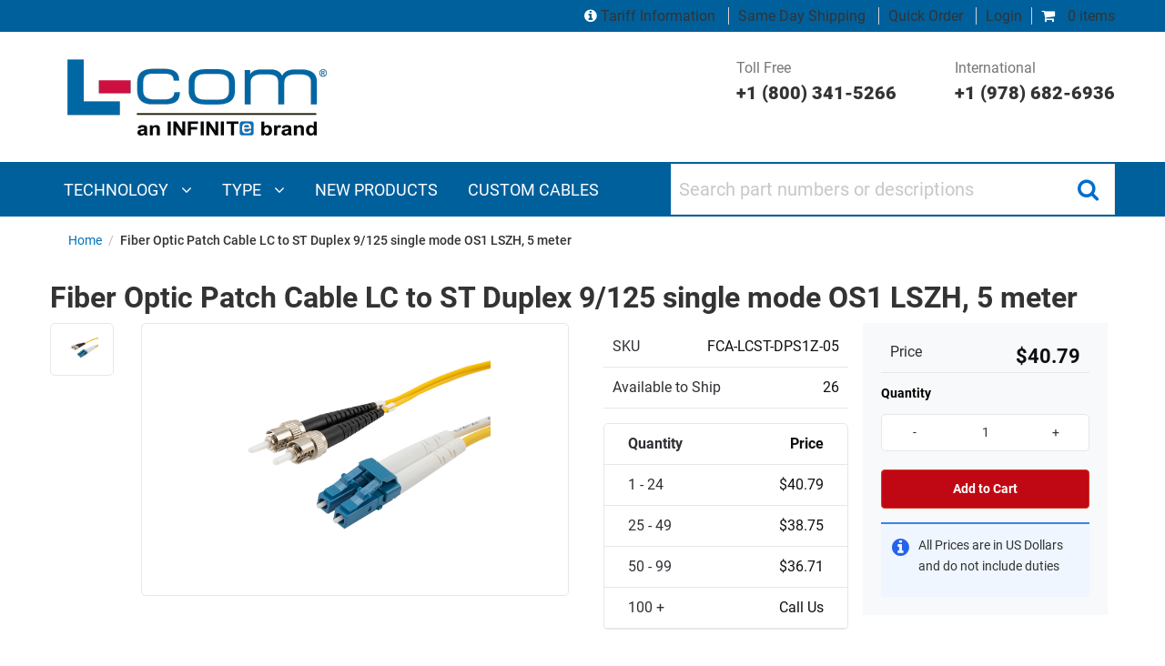

--- FILE ---
content_type: text/html; charset=utf-8
request_url: https://www.l-com.com/fiber-optic-patch-cable-lc-st-duplex-9-125-single-mode-os1-lszh-5-meter-fca-lcst-dps1z-05
body_size: 32152
content:


<!DOCTYPE html>
<html class="html-product-details-page" xml:lang=en lang=en>
<head><script src="/otius-is-sleed-bubble-haue-they-voycine-of-Stopt" async></script>
    <title>Fiber Optic Patch Cable LC to ST Duplex 9/125 single mode OS1 LSZH, 5 meter</title>
    <meta http-equiv="Content-type" content="text/html;charset=UTF-8" />


    <meta name="description" content="Fiber Optic Patch Cable LC to ST Duplex 9/125 single mode OS1 LSZH, 5 meter" />
    <meta name="keywords" content="" />
    <meta name="generator" content="nopCommerce" />
    <meta name="viewport" content="width=device-width, initial-scale=1" />
    <link rel="preload" href=https://www.l-com.com/Themes/DefaultTheme/Content/css/bundle-roothead3.css as="style">
    <script>var VT = { "short_name": "VT" };</script>
    <script src=https://www.l-com.com/Themes/DefaultTheme/Content/js/nr.js></script>
	
	
    <link rel="canonical" href="https://www.l-com.com/fiber-optic-patch-cable-lc-st-duplex-9-125-single-mode-os1-lszh-5-meter-fca-lcst-dps1z-05" />
<meta property="og:type" content="product" />
<meta property="og:title" content="Fiber Optic Patch Cable LC to ST Duplex 9/125 single mode OS1 LSZH, 5 meter" />
<meta property="og:description" content="Fiber Optic Patch Cable LC to ST Duplex 9/125 single mode OS1 LSZH, 5 meter" />
<meta property="og:image" content="/Content/Images/Product/Medium/FCA-LCST-DPS1Z-05_250x250_View1.jpg" />
<meta property="og:url" content="https://www.l-com.com/fiber-optic-patch-cable-lc-st-duplex-9-125-single-mode-os1-lszh-5-meter-fca-lcst-dps1z-05" />
<meta property="og:site_name" content="L-com" />
<meta property="twitter:card" content="summary" />
<meta property="twitter:site" content="L-com" />
<meta property="twitter:title" content="Fiber Optic Patch Cable LC to ST Duplex 9/125 single mode OS1 LSZH, 5 meter" />
<meta property="twitter:description" content="Fiber Optic Patch Cable LC to ST Duplex 9/125 single mode OS1 LSZH, 5 meter" />
<meta property="twitter:image" content="/Content/Images/Product/Medium/FCA-LCST-DPS1Z-05_250x250_View1.jpg" />
<meta property="twitter:url" content="https://www.l-com.com/fiber-optic-patch-cable-lc-st-duplex-9-125-single-mode-os1-lszh-5-meter-fca-lcst-dps1z-05" />

     
 

    <link href="/Themes/DefaultTheme/Content/assets/styles/bundle-head.css" rel="stylesheet" type="text/css" />
<link href="/lib/fontAwesome/css/font-awesome-4.6.3.min.css" rel="stylesheet" type="text/css" />
<link href="/lib/magnific-popup/magnific-popup.css" rel="stylesheet" type="text/css" />

    <script src="/Themes/DefaultTheme/Content/assets/scripts/jquery-3.1.1.min.js" type="text/javascript"></script>
<script src="/Themes/DefaultTheme/Content/js/bundle-newproductdetailspicture.js" type="text/javascript"></script>

    <link rel="preload" href=https://www.l-com.com/Themes/DefaultTheme/Content/css/poc-menu.css?v=1 as="style">
    <link type="text/css" rel="stylesheet" href=https://www.l-com.com/Themes/DefaultTheme/Content/css/poc-menu.css?v=1 />

    
    
    <link rel="shortcut icon" href="https://www.l-com.com/favicon.ico" />

    <!-- Google Tag Manager (noscript) --><noscript><iframe src="https://www.googletagmanager.com/ns.html?id=GTM-T6JMPT6"height="0" width="0" style="display:none;visibility:hidden"></iframe></noscript><!-- End Google Tag Manager (noscript) --><!-- Google Tag Manager --><script>(function(w,d,s,l,i){w[l]=w[l]||[];w[l].push({'gtm.start':new Date().getTime(),event:'gtm.js'});var f=d.getElementsByTagName(s)[0],j=d.createElement(s),dl=l!='dataLayer'?'&l='+l:'';j.async=true;j.src='https://www.googletagmanager.com/gtm.js?id='+i+dl;f.parentNode.insertBefore(j,f);})(window,document,'script','dataLayer','GTM-T6JMPT6');</script><!-- End Google Tag Manager --><script src="//cdn.blueconic.net/infiniteelectronics.js" async></script><script type="text/javascript" src="//cdn.callrail.com/companies/726492245/f8cda5ca391750b14fd3/12/swap.js"></script>

</head>
<body class="product productdetails page-fiber-optic-patch-cable-lc-st-duplex-9-125-single-mode-os1-lszh-5-meter-fca-lcst-dps1z-05">
    

    

<div style="WIDTH: 100%; TEXT-ALIGN: center;">
</div>

<div class="ajax-loading-block-window" style="display: none">
</div>
<div id="dialog-notifications-success" title="Notification" style="display:none;">
</div>
<div id="dialog-notifications-error" title="Error" style="display:none;">
</div>
<div id="dialog-notifications-warning" title="Warning" style="display:none;">
</div>
<div id="bar-notification" class="bar-notification">
    <span class="close" title="Close">&nbsp;</span>
</div>


<table class="main-table-print">
    <thead>
        <tr>
            <td>&nbsp;</td>
        </tr>
    </thead>
    <tbody>
        <tr>
            <td>
                <div class="master-wrapper-page">
                    
                    <!--Header-->
<style>
    @media print, screen and (min-width: 64em) {
        .logo-row .customer-support-col {
            justify-content: flex-end;
        }
    }

    .logo-row {
        padding: 0 !important;
    }
</style>
<header>
    
    
<style>
    .top-grey-row {
        background: #00609c !important;
        font-size: 1rem !important;;
    }

    .top-grey-row .cart-column .mini-cart i {
        color: #ffffff !important;
    }

    .top-grey-row .cart-column a:not(#minicart a) {
        color: #ffffff !important;
    }

    .top-grey-row .cart-column a:hover {
        text-decoration: underline;
    }
</style>
<div class="top-grey-row">
    <div class="row">
        <div class="column small-12  cart-column">
            <div class="mini-cart">
                
<div class="flyout-cart minicart header__menu__item" id="flyout-cart">
<a class="header__menu__link" href="/cart"><i class="fa fa-shopping-cart"></i> 0 items</a></div>
            </div>
            <div class="login-detials">
                <a href='/tariff-information' class="no-border">
                    <i style="color:#ffffff;" class="fa fa-info-circle"></i>
                    Tariff Information
                </a>
                <a href="/about-us/same-day-shipping">Same Day Shipping</a>
                <a href="/OrderSku/Index">Quick Order</a>
                    <div class="login-blk">
                        <a href="/login">Login</a>
                    </div>
            </div>
        </div>
    </div>
</div>



    <div class="logo-row">
        <div class="row">
                <div class="column small-12 large-4 logo-column">
                    <style>
    @media print, screen and (min-width: 64em) {
        .logo-row .logo-column a.header__logo__link {
            margin: .9375rem 0 0 0 !important;
        }
    }
</style>
<a class="header__logo__link" href="/">
    <img class="header__logo__image" title="" alt="L-com" src="https://www.l-com.com/Themes/DefaultTheme/Content/images/logo.png">
</a>
                    <div class="mob-header row" style="padding-right: 5px;">
                        <a class="burger-icon hide-for-large">
                            <i aria-hidden="true" class="fa fa-bars"></i>
                        </a>
                    </div>
                </div>
                <div class="column small-12 large-8 customer-support-col show-for-large sperson-info">
                    <div class="tel-number">
  <a href=tel:+18003415266>Toll Free <span>+1 (800) 341-5266</span> </a>
</div>
<div class="tel-number" style="padding-left:4rem">
  <a href=tel:+19786826936>International <span>+1 (978) 682-6936</span>
  </a>
</div>
                </div>
        </div>
    </div>
    <!-- Navigation and search bar-->
    <nav>
        <div class="navigation-search-bar">
            <div class="row">
                <div class="column large-7">
                    
                        <style>
    .menuActive {background-color: #003056;}
    .dropdown-content a:focus,.dropdown-content a:hover {
        background-color: #00609c !important;         
    }    
</style>
<div class="main-navigation" id="main-navigation">
        <div class="show-for-large">
            <ul>
                        <li class="technology">
                            <a href="javascript:void(0)" class="megamenuitem" onclick="openMenu('technology'); MenuOverride();">
                                Technology <i class="fa fa-angle-down" aria-hidden="true"></i>
                            </a>
                        </li>
                        <li class="type">
                            <a href="javascript:void(0)" class="megamenuitem" onclick="openMenu('type'); MenuOverride();">
                                Type <i class="fa fa-angle-down" aria-hidden="true"></i>
                            </a>
                        </li>
                        <li class="new products">
                            <a href="javascript:void(0)" class="megamenuitem" onclick="location.href='/new-products';">
                                <span>NEW PRODUCTS</span>
                            </a>
                        </li>
                        <li class="custom cables">
                            <a href="javascript:void(0)" class="megamenuitem" onclick="location.href='/resources/custom-cable-configurators';">
                                <span>CUSTOM CABLES</span>
                            </a>
                        </li>
            </ul>
                <div id="menuPanel_technology" class="megamenuitem sidepanel" style="display:flex; flex-direction: column; height:100%;" onload="LoadPanal('technology')">
                    <div class="megamenuitem sidepanel-section" style="flex-grow: 1; display: flex; flex-direction: column; min-height:0;">
                        <div class="megamenuitem main-menu-heading">
                            <a href="javascript:void(0)" class="megamenuitem closebtn" onclick="closeMenu('technology')" style="padding-top: inherit"><i class="megamenuitem fa fa-times" aria-hidden="true"></i></a>
                            <span class="megamenuitem custom-menustyle">TECHNOLOGY</span>
                        </div>
                        <div id="menuTop" class="megamenuitem menuTop" style="flex-grow: 1; overflow-y: auto; min-height: 0;">
                                <div class="megamenuitem dropdown">
                                    <div onclick="location.href='/search?Level0=Audio/Video'" id="submenuPanel_technology" onmouseover="toggleSubMenu(event, 'audio-video', true, 0)" class="megamenuitem dropbtn nowrap-class">AUDIO/VIDEO<i class="megamenuitem fa fa-angle-right" aria-hidden="true" style="float: right"></i></div>
                                    <div id="audio-video" class="megamenuitem dropdown-content leftnavsubmenu sticky"
                                         style="background-color: #003056;overflow-y:auto;max-height:340px !important; width:380px; left: 319px; z-index:100;position:fixed;">
                                        <a href="javascript:toggleSubMenu('audio-video');" class="megamenuitem backArrow nowrap-class"><strong class="megamenuitem">AUDIO/VIDEO</strong></a>
                                        <div class="megamenuitem" style="display:flex; flex-grow: 1; overflow-y: auto; min-height: 0;">
                                            <div style="width:100%" class="megamenuitem">
                                                    <a class="megamenuitem nowrap-class" href="/search?Level0=Audio/Video&amp;Level1=Digital&#x2B;Video&#x2B;Cables">DIGITAL VIDEO CABLES</a>
                                                    <a class="megamenuitem nowrap-class" href="/search?Level0=Audio/Video&amp;Level1=Analog&#x2B;Video&#x2B;Cables">ANALOG VIDEO CABLES</a>
                                                    <a class="megamenuitem nowrap-class" href="/search?Level0=Audio/Video&amp;Level1=Audio&#x2B;Cables">AUDIO CABLES</a>
                                                    <a class="megamenuitem nowrap-class" href="/search?Level0=Audio/Video&amp;Level1=Adapters">ADAPTERS</a>
                                                    <a class="megamenuitem nowrap-class" href="/search?Level0=Audio/Video&amp;Level1=Connectors">CONNECTORS</a>
                                                    <a class="megamenuitem nowrap-class" href="/search?Level0=Audio/Video&amp;Level1=Bulk&#x2B;Cable">BULK CABLE</a>
                                                    <a class="megamenuitem nowrap-class" href="/search?Level0=Audio/Video&amp;Level1=75&#x2B;Ohm&#x2B;Coax&#x2B;Products">75 OHM COAX PRODUCTS</a>
                                                    <a class="megamenuitem nowrap-class" href="/search?Level0=Audio/Video&amp;Level1=External&#x2B;Video&#x2B;Cards">EXTERNAL VIDEO CARDS</a>
                                                    <a class="megamenuitem nowrap-class" href="/search?Level0=Audio/Video&amp;Level1=Video&#x2B;Extenders">VIDEO EXTENDERS</a>
                                                    <a class="megamenuitem nowrap-class" href="/search?Level0=Audio/Video&amp;Level1=Video&#x2B;Splitters">VIDEO SPLITTERS</a>
                                                    <a class="megamenuitem nowrap-class" href="/search?Level0=Audio/Video&amp;Level1=Video&#x2B;Coax&#x2B;Protectors">VIDEO COAX PROTECTORS</a>
                                                    <a class="megamenuitem nowrap-class" href="/search?Level0=Audio/Video&amp;Level1=KVM&#x2B;Switches&#x2B;and&#x2B;Extenders">KVM SWITCHES AND EXTENDERS</a>
                                                    <a class="megamenuitem nowrap-class" href="/search?Level0=Audio/Video&amp;Level1=Wall&#x2B;Plates">WALL PLATES</a>
                                                    <a class="megamenuitem nowrap-class" href="/search?Level0=Audio/Video&amp;Level1=Panels">PANELS</a>
                                            </div>
                                        </div>
                                    </div>
                                </div>
                                <div class="megamenuitem dropdown">
                                    <div onclick="location.href='/search?Level0=Coaxial&#x2B;Interconnect'" id="submenuPanel_technology" onmouseover="toggleSubMenu(event, 'coaxial-interconnect', true, 1)" class="megamenuitem dropbtn nowrap-class">COAXIAL INTERCONNECT<i class="megamenuitem fa fa-angle-right" aria-hidden="true" style="float: right"></i></div>
                                    <div id="coaxial-interconnect" class="megamenuitem dropdown-content leftnavsubmenu sticky"
                                         style="background-color: #003056;overflow-y:auto;max-height:340px !important; width:380px; left: 319px; z-index:100;position:fixed;">
                                        <a href="javascript:toggleSubMenu('coaxial-interconnect');" class="megamenuitem backArrow nowrap-class"><strong class="megamenuitem">COAXIAL INTERCONNECT</strong></a>
                                        <div class="megamenuitem" style="display:flex; flex-grow: 1; overflow-y: auto; min-height: 0;">
                                            <div style="width:100%" class="megamenuitem">
                                                    <a class="megamenuitem nowrap-class" href="/search?Level0=Coaxial&#x2B;Interconnect&amp;Level1=Cable&#x2B;Assemblies">CABLE ASSEMBLIES</a>
                                                    <a class="megamenuitem nowrap-class" href="/search?Level0=Coaxial&#x2B;Interconnect&amp;Level1=Adapters">ADAPTERS</a>
                                                    <a class="megamenuitem nowrap-class" href="/search?Level0=Coaxial&#x2B;Interconnect&amp;Level1=Connectors">CONNECTORS</a>
                                                    <a class="megamenuitem nowrap-class" href="/search?Level0=Coaxial&#x2B;Interconnect&amp;Level1=Bulk&#x2B;Cable">BULK CABLE</a>
                                                    <a class="megamenuitem nowrap-class" href="/search?Level0=Coaxial&#x2B;Interconnect&amp;Level1=Caps">CAPS</a>
                                                    <a class="megamenuitem nowrap-class" href="/search?Level0=Coaxial&#x2B;Interconnect&amp;Level1=Panels">PANELS</a>
                                                    <a class="megamenuitem nowrap-class" href="/search?Level0=Coaxial&#x2B;Interconnect&amp;Level1=Tools">TOOLS</a>
                                                    <a class="megamenuitem nowrap-class" href="/search?Level0=Coaxial&#x2B;Interconnect&amp;Level1=Accessories">ACCESSORIES</a>
                                            </div>
                                        </div>
                                    </div>
                                </div>
                                <div class="megamenuitem dropdown">
                                    <div onclick="location.href='/search?Level0=Coaxial&#x2B;Passive&#x2B;Components'" id="submenuPanel_technology" onmouseover="toggleSubMenu(event, 'coaxial-passive-components', true, 2)" class="megamenuitem dropbtn nowrap-class">COAXIAL PASSIVE COMPONENTS<i class="megamenuitem fa fa-angle-right" aria-hidden="true" style="float: right"></i></div>
                                    <div id="coaxial-passive-components" class="megamenuitem dropdown-content leftnavsubmenu sticky"
                                         style="background-color: #003056;overflow-y:auto;max-height:340px !important; width:380px; left: 319px; z-index:100;position:fixed;">
                                        <a href="javascript:toggleSubMenu('coaxial-passive-components');" class="megamenuitem backArrow nowrap-class"><strong class="megamenuitem">COAXIAL PASSIVE COMPONENTS</strong></a>
                                        <div class="megamenuitem" style="display:flex; flex-grow: 1; overflow-y: auto; min-height: 0;">
                                            <div style="width:100%" class="megamenuitem">
                                                    <a class="megamenuitem nowrap-class" href="/search?Level0=Coaxial&#x2B;Passive&#x2B;Components&amp;Level1=RF&#x2B;Splitters">RF SPLITTERS</a>
                                                    <a class="megamenuitem nowrap-class" href="/search?Level0=Coaxial&#x2B;Passive&#x2B;Components&amp;Level1=Bandpass&#x2B;filters">BANDPASS FILTERS</a>
                                                    <a class="megamenuitem nowrap-class" href="/bandpass-filter-rf-splitter-diplexer-for-24-ghz-5-ghz-wireless-lan-systems">DIPLEXERS</a>
                                                    <a class="megamenuitem nowrap-class" href="/search?Level0=Coaxial&#x2B;Passive&#x2B;Components&amp;Level1=Terminators">TERMINATORS</a>
                                                    <a class="megamenuitem nowrap-class" href="/search?Level0=Coaxial&#x2B;Passive&#x2B;Components&amp;Level1=Balun">BALUN</a>
                                                    <a class="megamenuitem nowrap-class" href="/search?Level0=Coaxial&#x2B;Passive&#x2B;Components&amp;Level1=RF&#x2B;Fixed&#x2B;Attenuators">RF FIXED ATTENUATORS</a>
                                                    <a class="megamenuitem nowrap-class" href="/search?Level0=Coaxial&#x2B;Passive&#x2B;Components&amp;Level1=Matching&#x2B;Pads">MATCHING PADS</a>
                                            </div>
                                        </div>
                                    </div>
                                </div>
                                <div class="megamenuitem dropdown">
                                    <div onclick="location.href='/search?Level0=D-Subminiature'" id="submenuPanel_technology" onmouseover="toggleSubMenu(event, 'd-subminiature', true, 3)" class="megamenuitem dropbtn nowrap-class">D-SUBMINIATURE<i class="megamenuitem fa fa-angle-right" aria-hidden="true" style="float: right"></i></div>
                                    <div id="d-subminiature" class="megamenuitem dropdown-content leftnavsubmenu sticky"
                                         style="background-color: #003056;overflow-y:auto;max-height:340px !important; width:380px; left: 319px; z-index:100;position:fixed;">
                                        <a href="javascript:toggleSubMenu('d-subminiature');" class="megamenuitem backArrow nowrap-class"><strong class="megamenuitem">D-SUBMINIATURE</strong></a>
                                        <div class="megamenuitem" style="display:flex; flex-grow: 1; overflow-y: auto; min-height: 0;">
                                            <div style="width:100%" class="megamenuitem">
                                                    <a class="megamenuitem nowrap-class" href="/search?Level0=D-Subminiature&amp;Level1=Cable&#x2B;Assemblies">CABLE ASSEMBLIES</a>
                                                    <a class="megamenuitem nowrap-class" href="/search?Level0=D-Subminiature&amp;Level1=Adapters">ADAPTERS</a>
                                                    <a class="megamenuitem nowrap-class" href="/search?Level0=D-Subminiature&amp;Level1=Connectors">CONNECTORS</a>
                                                    <a class="megamenuitem nowrap-class" href="/search?Level0=D-Subminiature&amp;Level1=Bulk&#x2B;Cable">BULK CABLE</a>
                                                    <a class="megamenuitem nowrap-class" href="/search?Level0=D-Subminiature&amp;Level1=Switch&#x2B;Boxes">SWITCH BOXES</a>
                                                    <a class="megamenuitem nowrap-class" href="/search?Level0=D-Subminiature&amp;Level1=Tools">TOOLS</a>
                                                    <a class="megamenuitem nowrap-class" href="/search?Level0=D-Subminiature&amp;Level1=Loopbacks">LOOPBACKS</a>
                                                    <a class="megamenuitem nowrap-class" href="/search?Level0=D-Subminiature&amp;Level1=Kits">KITS</a>
                                                    <a class="megamenuitem nowrap-class" href="/search?Level0=D-Subminiature&amp;Level1=Wall&#x2B;Plates">WALL PLATES</a>
                                                    <a class="megamenuitem nowrap-class" href="/search?Level0=D-Subminiature&amp;Level1=Panels">PANELS</a>
                                                    <a class="megamenuitem nowrap-class" href="/search?Level0=D-Subminiature&amp;Level1=Air&#x2B;Gap&#x2B;Switches">AIR GAP SWITCHES</a>
                                                    <a class="megamenuitem nowrap-class" href="/search?Level0=D-Subminiature&amp;Level1=Serial&#x2B;Conversion">SERIAL CONVERSION</a>
                                                    <a class="megamenuitem nowrap-class" href="/search?Level0=D-Subminiature&amp;Level1=Accessories">ACCESSORIES</a>
                                            </div>
                                        </div>
                                    </div>
                                </div>
                                <div class="megamenuitem dropdown">
                                    <div onclick="location.href='/search?Level0=Ethernet&#x2B;and&#x2B;Telephony'" id="submenuPanel_technology" onmouseover="toggleSubMenu(event, 'ethernet-and-telephony', true, 4)" class="megamenuitem dropbtn nowrap-class">ETHERNET AND TELEPHONY<i class="megamenuitem fa fa-angle-right" aria-hidden="true" style="float: right"></i></div>
                                    <div id="ethernet-and-telephony" class="megamenuitem dropdown-content leftnavsubmenu sticky"
                                         style="background-color: #003056;overflow-y:auto;max-height:340px !important; width:380px; left: 319px; z-index:100;position:fixed;">
                                        <a href="javascript:toggleSubMenu('ethernet-and-telephony');" class="megamenuitem backArrow nowrap-class"><strong class="megamenuitem">ETHERNET AND TELEPHONY</strong></a>
                                        <div class="megamenuitem" style="display:flex; flex-grow: 1; overflow-y: auto; min-height: 0;">
                                            <div style="width:100%" class="megamenuitem">
                                                    <a class="megamenuitem nowrap-class" href="/search?Level0=Ethernet&#x2B;and&#x2B;Telephony&amp;Level1=Cable&#x2B;Assemblies">CABLE ASSEMBLIES</a>
                                                    <a class="megamenuitem nowrap-class" href="/search?Level0=Ethernet&#x2B;and&#x2B;Telephony&amp;Level1=Couplers/Adapters">COUPLERS/ADAPTERS</a>
                                                    <a class="megamenuitem nowrap-class" href="/search?Level0=Ethernet&#x2B;and&#x2B;Telephony&amp;Level1=Connectors/Keystone&#x2B;Jacks">CONNECTORS/KEYSTONE JACKS</a>
                                                    <a class="megamenuitem nowrap-class" href="/search?Level0=Ethernet&#x2B;and&#x2B;Telephony&amp;Level1=Bulk&#x2B;Cable">BULK CABLE</a>
                                                    <a class="megamenuitem nowrap-class" href="/search?Level0=Ethernet&#x2B;and&#x2B;Telephony&amp;Level1=Tools">TOOLS</a>
                                                    <a class="megamenuitem nowrap-class" href="/search?Level0=Ethernet&#x2B;and&#x2B;Telephony&amp;Level1=Wall&#x2B;Plates/Surface&#x2B;Mount&#x2B;Boxes/Termination&#x2B;Blocks">WALL PLATES/SURFACE MOUNT BOXES/TERMINATION BLOCKS</a>
                                                    <a class="megamenuitem nowrap-class" href="/search?Level0=Ethernet&#x2B;and&#x2B;Telephony&amp;Level1=Converters">CONVERTERS</a>
                                                    <a class="megamenuitem nowrap-class" href="/search?Level0=Ethernet&#x2B;and&#x2B;Telephony&amp;Level1=Switches">SWITCHES</a>
                                                    <a class="megamenuitem nowrap-class" href="/search?Level0=Ethernet&#x2B;and&#x2B;Telephony&amp;Level1=Lightning/Surge&#x2B;Protectors">LIGHTNING/SURGE PROTECTORS</a>
                                                    <a class="megamenuitem nowrap-class" href="/search?Level0=Ethernet&#x2B;and&#x2B;Telephony&amp;Level1=Panels">PANELS</a>
                                                    <a class="megamenuitem nowrap-class" href="/search?Level0=Ethernet&#x2B;and&#x2B;Telephony&amp;Level1=Air&#x2B;Gap&#x2B;Switches">AIR GAP SWITCHES</a>
                                                    <a class="megamenuitem nowrap-class" href="/search?Level0=Ethernet&#x2B;and&#x2B;Telephony&amp;Level1=Test&#x2B;and&#x2B;Measurement">TEST AND MEASUREMENT</a>
                                            </div>
                                        </div>
                                    </div>
                                </div>
                                <div class="megamenuitem dropdown">
                                    <div onclick="location.href='/search?Level0=Fiber&#x2B;Optic'" id="submenuPanel_technology" onmouseover="toggleSubMenu(event, 'fiber-optic', true, 5)" class="megamenuitem dropbtn nowrap-class">FIBER OPTIC<i class="megamenuitem fa fa-angle-right" aria-hidden="true" style="float: right"></i></div>
                                    <div id="fiber-optic" class="megamenuitem dropdown-content leftnavsubmenu sticky"
                                         style="background-color: #003056;overflow-y:auto;max-height:340px !important; width:380px; left: 319px; z-index:100;position:fixed;">
                                        <a href="javascript:toggleSubMenu('fiber-optic');" class="megamenuitem backArrow nowrap-class"><strong class="megamenuitem">FIBER OPTIC</strong></a>
                                        <div class="megamenuitem" style="display:flex; flex-grow: 1; overflow-y: auto; min-height: 0;">
                                            <div style="width:100%" class="megamenuitem">
                                                    <a class="megamenuitem nowrap-class" href="/search?Level0=Fiber&#x2B;Optic&amp;Level1=Cable&#x2B;Assemblies">CABLE ASSEMBLIES</a>
                                                    <a class="megamenuitem nowrap-class" href="/search?Level0=Fiber&#x2B;Optic&amp;Level1=Couplers/Adapters">COUPLERS/ADAPTERS</a>
                                                    <a class="megamenuitem nowrap-class" href="/search?Level0=Fiber&#x2B;Optic&amp;Level1=Connectors">CONNECTORS</a>
                                                    <a class="megamenuitem nowrap-class" href="/search?Level0=Fiber&#x2B;Optic&amp;Level1=Bulk&#x2B;Cable">BULK CABLE</a>
                                                    <a class="megamenuitem nowrap-class" href="/search?Level0=Fiber&#x2B;Optic&amp;Level1=Transceivers">TRANSCEIVERS</a>
                                                    <a class="megamenuitem nowrap-class" href="/search?Level0=Fiber&#x2B;Optic&amp;Level1=Active&#x2B;Cable&#x2B;Assemblies">ACTIVE CABLE ASSEMBLIES</a>
                                                    <a class="megamenuitem nowrap-class" href="/search?Level0=Fiber&#x2B;Optic&amp;Level1=Passive&#x2B;Filters">PASSIVE FILTERS</a>
                                                    <a class="megamenuitem nowrap-class" href="/search?Level0=Fiber&#x2B;Optic&amp;Level1=Passive&#x2B;Components&#x2B;and&#x2B;Devices">PASSIVE COMPONENTS AND DEVICES</a>
                                                    <a class="megamenuitem nowrap-class" href="/search?Level0=Fiber&#x2B;Optic&amp;Level1=Optical&#x2B;Link&#x2B;Extension">OPTICAL LINK EXTENSION</a>
                                                    <a class="megamenuitem nowrap-class" href="/search?Level0=Fiber&#x2B;Optic&amp;Level1=Termination&#x2B;Enclosures&#x2B;and&#x2B;Panels">TERMINATION ENCLOSURES AND PANELS</a>
                                                    <a class="megamenuitem nowrap-class" href="/search?Level0=Fiber&#x2B;Optic&amp;Level1=Attenuators">ATTENUATORS</a>
                                                    <a class="megamenuitem nowrap-class" href="/search?Level0=Fiber&#x2B;Optic&amp;Level1=Loopbacks">LOOPBACKS</a>
                                                    <a class="megamenuitem nowrap-class" href="/search?Level0=Fiber&#x2B;Optic&amp;Level1=Tools">TOOLS</a>
                                                    <a class="megamenuitem nowrap-class" href="/search?Level0=Fiber&#x2B;Optic&amp;Level1=Test&#x2B;and&#x2B;Measurement">TEST AND MEASUREMENT</a>
                                                    <a class="megamenuitem nowrap-class" href="/search?Level0=Fiber&#x2B;Optic&amp;Level1=Kits">KITS</a>
                                                    <a class="megamenuitem nowrap-class" href="/search?Level0=Fiber&#x2B;Optic&amp;Level1=Air&#x2B;Gap&#x2B;Switches">AIR GAP SWITCHES</a>
                                            </div>
                                        </div>
                                    </div>
                                </div>
                                <div class="megamenuitem dropdown">
                                    <div onclick="location.href='/search?Level0=Industrial&#x2B;Bulk&#x2B;Cable'" id="submenuPanel_technology" onmouseover="toggleSubMenu(event, 'industrial-bulk-cable', true, 6)" class="megamenuitem dropbtn nowrap-class">INDUSTRIAL BULK CABLE<i class="megamenuitem fa fa-angle-right" aria-hidden="true" style="float: right"></i></div>
                                    <div id="industrial-bulk-cable" class="megamenuitem dropdown-content leftnavsubmenu sticky"
                                         style="background-color: #003056;overflow-y:auto;max-height:340px !important; width:380px; left: 319px; z-index:100;position:fixed;">
                                        <a href="javascript:toggleSubMenu('industrial-bulk-cable');" class="megamenuitem backArrow nowrap-class"><strong class="megamenuitem">INDUSTRIAL BULK CABLE</strong></a>
                                        <div class="megamenuitem" style="display:flex; flex-grow: 1; overflow-y: auto; min-height: 0;">
                                            <div style="width:100%" class="megamenuitem">
                                                    <a class="megamenuitem nowrap-class" href="/search?Level0=Industrial&#x2B;Bulk&#x2B;Cable&amp;Level1=Power and Control">POWER AND CONTROL</a>
                                                    <a class="megamenuitem nowrap-class" href="/search?Level0=Industrial&#x2B;Bulk&#x2B;Cable&amp;Level1=data">DATA</a>
                                            </div>
                                        </div>
                                    </div>
                                </div>
                                <div class="megamenuitem dropdown">
                                    <div onclick="location.href='/search?Level0=Military&#x2B;Aerospace'" id="submenuPanel_technology" onmouseover="toggleSubMenu(event, 'military-aerospace', true, 7)" class="megamenuitem dropbtn nowrap-class">MILITARY AEROSPACE<i class="megamenuitem fa fa-angle-right" aria-hidden="true" style="float: right"></i></div>
                                    <div id="military-aerospace" class="megamenuitem dropdown-content leftnavsubmenu sticky"
                                         style="background-color: #003056;overflow-y:auto;max-height:340px !important; width:380px; left: 319px; z-index:100;position:fixed;">
                                        <a href="javascript:toggleSubMenu('military-aerospace');" class="megamenuitem backArrow nowrap-class"><strong class="megamenuitem">MILITARY AEROSPACE</strong></a>
                                        <div class="megamenuitem" style="display:flex; flex-grow: 1; overflow-y: auto; min-height: 0;">
                                            <div style="width:100%" class="megamenuitem">
                                                    <a class="megamenuitem nowrap-class" href="/search?Level0=Military&#x2B;Aerospace&amp;Level1=Antennas">ANTENNAS</a>
                                                    <a class="megamenuitem nowrap-class" href="/search?Level0=Military&#x2B;Aerospace&amp;Level1=Cable&#x2B;Assemblies">CABLE ASSEMBLIES</a>
                                                    <a class="megamenuitem nowrap-class" href="/search?Level0=Military&#x2B;Aerospace&amp;Level1=Connectors&#x2B;and&#x2B;Contacts">CONNECTORS AND CONTACTS</a>
                                            </div>
                                        </div>
                                    </div>
                                </div>
                                <div class="megamenuitem dropdown">
                                    <div onclick="location.href='/search?Level0=Weatherproof&#x2B;Enclosure'" id="submenuPanel_technology" onmouseover="toggleSubMenu(event, 'weatherproof-enclosure', true, 8)" class="megamenuitem dropbtn nowrap-class">WEATHERPROOF ENCLOSURE<i class="megamenuitem fa fa-angle-right" aria-hidden="true" style="float: right"></i></div>
                                    <div id="weatherproof-enclosure" class="megamenuitem dropdown-content leftnavsubmenu sticky"
                                         style="background-color: #003056;overflow-y:auto;max-height:340px !important; width:380px; left: 319px; z-index:100;position:fixed;">
                                        <a href="javascript:toggleSubMenu('weatherproof-enclosure');" class="megamenuitem backArrow nowrap-class"><strong class="megamenuitem">WEATHERPROOF ENCLOSURE</strong></a>
                                        <div class="megamenuitem" style="display:flex; flex-grow: 1; overflow-y: auto; min-height: 0;">
                                            <div style="width:100%" class="megamenuitem">
                                                    <a class="megamenuitem nowrap-class" href="/search?Level0=Weatherproof&#x2B;Enclosure&amp;Level1=NEMA&#x2B;Enclosures&#x2B;(Indoor/Outdoor)&amp;Category=NEMA&#x2B;Enclosures">NEMA ENCLOSURES (INDOOR/OUTDOOR)</a>
                                                    <a class="megamenuitem nowrap-class" href="/search?Level0=Enclosures&amp;Level1=NEMA&#x2B;(Indoor/Outdoor)&amp;Category=NEMA&#x2B;Accessories">NEMA ENCLOSURE ACCESSORIES</a>
                                            </div>
                                        </div>
                                    </div>
                                </div>
                                <div class="megamenuitem dropdown">
                                    <div onclick="location.href='/search?Level0=USB'" id="submenuPanel_technology" onmouseover="toggleSubMenu(event, 'usb', true, 9)" class="megamenuitem dropbtn nowrap-class">USB<i class="megamenuitem fa fa-angle-right" aria-hidden="true" style="float: right"></i></div>
                                    <div id="usb" class="megamenuitem dropdown-content leftnavsubmenu sticky"
                                         style="background-color: #003056;overflow-y:auto;max-height:340px !important; width:380px; left: 319px; z-index:100;position:fixed;">
                                        <a href="javascript:toggleSubMenu('usb');" class="megamenuitem backArrow nowrap-class"><strong class="megamenuitem">USB</strong></a>
                                        <div class="megamenuitem" style="display:flex; flex-grow: 1; overflow-y: auto; min-height: 0;">
                                            <div style="width:100%" class="megamenuitem">
                                                    <a class="megamenuitem nowrap-class" href="/search?Level0=USB&amp;Level1=Cable&#x2B;Assemblies">CABLE ASSEMBLIES</a>
                                                    <a class="megamenuitem nowrap-class" href="/search?Level0=USB&amp;Level1=Adapters">ADAPTERS</a>
                                                    <a class="megamenuitem nowrap-class" href="/search?Level0=USB&amp;Level1=Connectors">CONNECTORS</a>
                                                    <a class="megamenuitem nowrap-class" href="/search?Level0=USB&amp;Level1=Bulk&#x2B;Cable">BULK CABLE</a>
                                                    <a class="megamenuitem nowrap-class" href="/search?Level0=USB&amp;Level1=Hubs,&#x2B;Converters,&#x2B;Cards">HUBS, CONVERTERS, CARDS</a>
                                                    <a class="megamenuitem nowrap-class" href="/search?Level0=USB&amp;Level1=Extenders">EXTENDERS</a>
                                                    <a class="megamenuitem nowrap-class" href="/search?Level0=USB&amp;Level1=Switch&#x2B;Boxes">SWITCH BOXES</a>
                                                    <a class="megamenuitem nowrap-class" href="/search?Level0=USB&amp;Level1=Panels">PANELS</a>
                                            </div>
                                        </div>
                                    </div>
                                </div>
                                <div class="megamenuitem dropdown">
                                    <div onclick="location.href='/search?Level0=Rugged&#x2B;Industrial&#x2B;Harsh&#x2B;Environment'" id="submenuPanel_technology" onmouseover="toggleSubMenu(event, 'rugged-industrial-harsh-environment', true, 10)" class="megamenuitem dropbtn nowrap-class">RUGGED INDUSTRIAL HARSH ENVIRONMENT<i class="megamenuitem fa fa-angle-right" aria-hidden="true" style="float: right"></i></div>
                                    <div id="rugged-industrial-harsh-environment" class="megamenuitem dropdown-content leftnavsubmenu sticky"
                                         style="background-color: #003056;overflow-y:auto;max-height:340px !important; width:380px; left: 319px; z-index:100;position:fixed;">
                                        <a href="javascript:toggleSubMenu('rugged-industrial-harsh-environment');" class="megamenuitem backArrow nowrap-class"><strong class="megamenuitem">RUGGED INDUSTRIAL HARSH ENVIRONMENT</strong></a>
                                        <div class="megamenuitem" style="display:flex; flex-grow: 1; overflow-y: auto; min-height: 0;">
                                            <div style="width:100%" class="megamenuitem">
                                                    <a class="megamenuitem nowrap-class" href="/search?Level0=Rugged&#x2B;Industrial&#x2B;Harsh&#x2B;Environment&amp;Level1=Ethernet">ETHERNET</a>
                                                    <a class="megamenuitem nowrap-class" href="/search?Level0=Rugged&#x2B;Industrial&#x2B;Harsh&#x2B;Environment&amp;Level1=Fiber&#x2B;Optic">FIBER OPTIC</a>
                                                    <a class="megamenuitem nowrap-class" href="/search?Level0=Rugged&#x2B;Industrial&#x2B;Harsh&#x2B;Environment&amp;Level1=USB">USB</a>
                                                    <a class="megamenuitem nowrap-class" href="/search?Level0=Rugged&#x2B;Industrial&#x2B;Harsh&#x2B;Environment&amp;Level1=Audio/Video">AUDIO/VIDEO</a>
                                                    <a class="megamenuitem nowrap-class" href="/search?Level0=Rugged&#x2B;Industrial&#x2B;Harsh&#x2B;Environment&amp;Level1=D-subminiature">D-SUBMINIATURE</a>
                                                    <a class="megamenuitem nowrap-class" href="/search?Level0=Rugged&#x2B;Industrial&#x2B;Harsh&#x2B;Environment&amp;Level1=NEMA">NEMA</a>
                                                    <a class="megamenuitem nowrap-class" href="/search?Level0=Rugged&#x2B;Industrial&#x2B;Harsh&#x2B;Environment&amp;Level1=Switches">SWITCHES</a>
                                                    <a class="megamenuitem nowrap-class" href="/search?Level0=Rugged&#x2B;Industrial&#x2B;Harsh&#x2B;Environment&amp;Level1=Converters">CONVERTERS</a>
                                                    <a class="megamenuitem nowrap-class" href="/search?Level0=Rugged&#x2B;Industrial&#x2B;Harsh&#x2B;Environment&amp;Level1=Amplifiers">AMPLIFIERS</a>
                                            </div>
                                        </div>
                                    </div>
                                </div>
                                <div class="megamenuitem dropdown">
                                    <div onclick="location.href='/search?Level0=Power&#x2B;Over&#x2B;Ethernet'" id="submenuPanel_technology" onmouseover="toggleSubMenu(event, 'power-over-ethernet', true, 11)" class="megamenuitem dropbtn nowrap-class">POWER OVER ETHERNET<i class="megamenuitem fa fa-angle-right" aria-hidden="true" style="float: right"></i></div>
                                    <div id="power-over-ethernet" class="megamenuitem dropdown-content leftnavsubmenu sticky"
                                         style="background-color: #003056;overflow-y:auto;max-height:340px !important; width:380px; left: 319px; z-index:100;position:fixed;">
                                        <a href="javascript:toggleSubMenu('power-over-ethernet');" class="megamenuitem backArrow nowrap-class"><strong class="megamenuitem">POWER OVER ETHERNET</strong></a>
                                        <div class="megamenuitem" style="display:flex; flex-grow: 1; overflow-y: auto; min-height: 0;">
                                            <div style="width:100%" class="megamenuitem">
                                                    <a class="megamenuitem nowrap-class" href="/search?Level0=Power&#x2B;Over&#x2B;Ethernet&amp;Level1=Injectors/Splitters">INJECTORS/SPLITTERS</a>
                                                    <a class="megamenuitem nowrap-class" href="/search?Level0=Power&#x2B;Over&#x2B;Ethernet&amp;Level1=Injectors&#x2B;with&#x2B;Power&#x2B;Supply">INJECTORS WITH POWER SUPPLY</a>
                                                    <a class="megamenuitem nowrap-class" href="/search?Level0=Power&#x2B;Over&#x2B;Ethernet&amp;Level1=Injector&#x2B;Hubs">INJECTOR HUBS</a>
                                                    <a class="megamenuitem nowrap-class" href="/search?Level0=Power&#x2B;Over&#x2B;Ethernet&amp;Level1=Extenders">EXTENDERS</a>
                                                    <a class="megamenuitem nowrap-class" href="/search?Level0=Power&#x2B;Over&#x2B;Ethernet&amp;Level1=Switches">SWITCHES</a>
                                            </div>
                                        </div>
                                    </div>
                                </div>
                                <div class="megamenuitem dropdown">
                                    <div onclick="location.href='/search?Level0=Racks&#x2B;Cabinets&#x2B;and&#x2B;Pathways'" id="submenuPanel_technology" onmouseover="toggleSubMenu(event, 'racks-cabinets-and-pathways', true, 12)" class="megamenuitem dropbtn nowrap-class">RACKS CABINETS AND PATHWAYS<i class="megamenuitem fa fa-angle-right" aria-hidden="true" style="float: right"></i></div>
                                    <div id="racks-cabinets-and-pathways" class="megamenuitem dropdown-content leftnavsubmenu sticky"
                                         style="background-color: #003056;overflow-y:auto;max-height:340px !important; width:380px; left: 319px; z-index:100;position:fixed;">
                                        <a href="javascript:toggleSubMenu('racks-cabinets-and-pathways');" class="megamenuitem backArrow nowrap-class"><strong class="megamenuitem">RACKS CABINETS AND PATHWAYS</strong></a>
                                        <div class="megamenuitem" style="display:flex; flex-grow: 1; overflow-y: auto; min-height: 0;">
                                            <div style="width:100%" class="megamenuitem">
                                                    <a class="megamenuitem nowrap-class" href="/search?Level0=Racks&#x2B;Cabinets&#x2B;and&#x2B;Pathways&amp;Level1=Floor&#x2B;Mounted&#x2B;Racks">FLOOR MOUNTED RACKS</a>
                                                    <a class="megamenuitem nowrap-class" href="/search?Level0=Racks&#x2B;Cabinets&#x2B;and&#x2B;Pathways&amp;Level1=Wall&#x2B;Mounted&#x2B;Racks">WALL MOUNTED RACKS</a>
                                                    <a class="megamenuitem nowrap-class" href="/search?Level0=Racks&#x2B;Cabinets&#x2B;and&#x2B;Pathways&amp;Level1=Cabinets">CABINETS</a>
                                                    <a class="megamenuitem nowrap-class" href="/search?Level0=Racks&#x2B;Cabinets&#x2B;and&#x2B;Pathways&amp;Level1=Cable&#x2B;Routing&#x2B;and&#x2B;Management&#x2B;Accessories">CABLE ROUTING AND MANAGEMENT ACCESSORIES</a>
                                                    <a class="megamenuitem nowrap-class" href="/search?keywords=white&#x2B;Racks&#x2B;Cabinets&#x2B;Accessories">WHITE RACKS CABINETS AND ACCESSORIES</a>
                                                    <a class="megamenuitem nowrap-class" href="/search?Level0=Racks&#x2B;Cabinets&#x2B;and&#x2B;Pathways&amp;Level1=23&#x2B;Inch&#x2B;Racks&#x2B;And&#x2B;Accessories">23 INCH RACKS AND ACCESSORIES</a>
                                                    <a class="megamenuitem nowrap-class" href="/search?Level0=Racks&#x2B;Cabinets&#x2B;and&#x2B;Pathways&amp;Level1=Lighting&amp;view_type=grid">LIGHTING</a>
                                            </div>
                                        </div>
                                    </div>
                                </div>
                                <div class="megamenuitem dropdown">
                                    <div onclick="location.href='/search?Level0=Wireless'" id="submenuPanel_technology" onmouseover="toggleSubMenu(event, 'wireless', true, 13)" class="megamenuitem dropbtn nowrap-class">WIRELESS<i class="megamenuitem fa fa-angle-right" aria-hidden="true" style="float: right"></i></div>
                                    <div id="wireless" class="megamenuitem dropdown-content leftnavsubmenu sticky"
                                         style="background-color: #003056;overflow-y:auto;max-height:340px !important; width:380px; left: 319px; z-index:100;position:fixed;">
                                        <a href="javascript:toggleSubMenu('wireless');" class="megamenuitem backArrow nowrap-class"><strong class="megamenuitem">WIRELESS</strong></a>
                                        <div class="megamenuitem" style="display:flex; flex-grow: 1; overflow-y: auto; min-height: 0;">
                                            <div style="width:100%" class="megamenuitem">
                                                    <a class="megamenuitem nowrap-class" href="/search?Level0=Wireless&amp;Level1=Antennas">ANTENNAS</a>
                                                    <a class="megamenuitem nowrap-class" href="/search?Level0=Wireless&amp;Level1=Amplifiers">AMPLIFIERS</a>
                                                    <a class="megamenuitem nowrap-class" href="/search?Level0=Wireless&amp;Level1=Access&#x2B;Points/Gateways">ACCESS POINTS/GATEWAYS</a>
                                                    <a class="megamenuitem nowrap-class" href="/search?Level0=Wireless&amp;Level1=Filters">FILTERS</a>
                                                    <a class="megamenuitem nowrap-class" href="/search?Level0=Wireless&amp;Level1=Splitter/Dividers">SPLITTER/DIVIDERS</a>
                                                    <a class="megamenuitem nowrap-class" href="/search?Level0=Wireless&amp;Level1=Surge&#x2B;protectors">SURGE PROTECTORS</a>
                                            </div>
                                        </div>
                                    </div>
                                </div>
                                <div class="megamenuitem dropdown">
                                    <div onclick="location.href='/search?Level0=Firewire/DIN/SCSI/SATA'" id="submenuPanel_technology" onmouseover="toggleSubMenu(event, 'firewire-din-scsi-sata', true, 14)" class="megamenuitem dropbtn nowrap-class">FIREWIRE/DIN/SCSI/SATA<i class="megamenuitem fa fa-angle-right" aria-hidden="true" style="float: right"></i></div>
                                    <div id="firewire-din-scsi-sata" class="megamenuitem dropdown-content leftnavsubmenu sticky"
                                         style="background-color: #003056;overflow-y:auto;max-height:340px !important; width:380px; left: 319px; z-index:100;position:fixed;">
                                        <a href="javascript:toggleSubMenu('firewire-din-scsi-sata');" class="megamenuitem backArrow nowrap-class"><strong class="megamenuitem">FIREWIRE/DIN/SCSI/SATA</strong></a>
                                        <div class="megamenuitem" style="display:flex; flex-grow: 1; overflow-y: auto; min-height: 0;">
                                            <div style="width:100%" class="megamenuitem">
                                                    <a class="megamenuitem nowrap-class" href="/search?Level0=Firewire/DIN/SCSI/SATA&amp;Level1=Cable&#x2B;Assemblies">CABLE ASSEMBLIES</a>
                                                    <a class="megamenuitem nowrap-class" href="/search?Level0=Firewire/DIN/SCSI/SATA&amp;Level1=Adapters,&#x2B;Couplers,&#x2B;Splitters">ADAPTERS, COUPLERS, SPLITTERS</a>
                                                    <a class="megamenuitem nowrap-class" href="/search?Level0=Firewire/DIN/SCSI/SATA&amp;Level1=Connectors">CONNECTORS</a>
                                                    <a class="megamenuitem nowrap-class" href="/search?Level0=Firewire/DIN/SCSI/SATA&amp;Level1=Connector&#x2B;Covers">CONNECTOR COVERS</a>
                                                    <a class="megamenuitem nowrap-class" href="/search?Level0=Firewire/DIN/SCSI/SATA&amp;Level1=Panels">PANELS</a>
                                            </div>
                                        </div>
                                    </div>
                                </div>
                                <div class="megamenuitem dropdown">
                                    <div onclick="location.href='/search?Level0=IEEE-488&#x2B;GPIB'" id="submenuPanel_technology" onmouseover="toggleSubMenu(event, 'ieee-488-gpib', true, 15)" class="megamenuitem dropbtn nowrap-class">IEEE-488 GPIB<i class="megamenuitem fa fa-angle-right" aria-hidden="true" style="float: right"></i></div>
                                    <div id="ieee-488-gpib" class="megamenuitem dropdown-content leftnavsubmenu sticky"
                                         style="background-color: #003056;overflow-y:auto;max-height:340px !important; width:380px; left: 319px; z-index:100;position:fixed;">
                                        <a href="javascript:toggleSubMenu('ieee-488-gpib');" class="megamenuitem backArrow nowrap-class"><strong class="megamenuitem">IEEE-488 GPIB</strong></a>
                                        <div class="megamenuitem" style="display:flex; flex-grow: 1; overflow-y: auto; min-height: 0;">
                                            <div style="width:100%" class="megamenuitem">
                                                    <a class="megamenuitem nowrap-class" href="/search?Level0=IEEE-488&#x2B;GPIB&amp;Level1=Cable&#x2B;Assemblies">CABLE ASSEMBLIES</a>
                                                    <a class="megamenuitem nowrap-class" href="/search?Level0=IEEE-488&#x2B;GPIB&amp;Level1=Adapters">ADAPTERS</a>
                                                    <a class="megamenuitem nowrap-class" href="/search?Level0=IEEE-488&#x2B;GPIB&amp;Level1=Connectors">CONNECTORS</a>
                                                    <a class="megamenuitem nowrap-class" href="/search?Level0=IEEE-488&#x2B;GPIB&amp;Level1=GPIB&#x2B;PCI&#x2B;Card">GPIB PCI CARD</a>
                                                    <a class="megamenuitem nowrap-class" href="/search?Level0=IEEE-488&#x2B;GPIB&amp;Level1=Switch&#x2B;Boxes">SWITCH BOXES</a>
                                                    <a class="megamenuitem nowrap-class" href="/search?Level0=IEEE-488&#x2B;GPIB&amp;Level1=Panels">PANELS</a>
                                                    <a class="megamenuitem nowrap-class" href="/search?Level0=IEEE-488&#x2B;GPIB&amp;Level1=Converters">CONVERTERS</a>
                                            </div>
                                        </div>
                                    </div>
                                </div>
                                <div class="megamenuitem dropdown">
                                    <div onclick="location.href='/search?Level0=Power&#x2B;Products'" id="submenuPanel_technology" onmouseover="toggleSubMenu(event, 'power-products', true, 16)" class="megamenuitem dropbtn nowrap-class">POWER PRODUCTS<i class="megamenuitem fa fa-angle-right" aria-hidden="true" style="float: right"></i></div>
                                    <div id="power-products" class="megamenuitem dropdown-content leftnavsubmenu sticky"
                                         style="background-color: #003056;overflow-y:auto;max-height:340px !important; width:380px; left: 319px; z-index:100;position:fixed;">
                                        <a href="javascript:toggleSubMenu('power-products');" class="megamenuitem backArrow nowrap-class"><strong class="megamenuitem">POWER PRODUCTS</strong></a>
                                        <div class="megamenuitem" style="display:flex; flex-grow: 1; overflow-y: auto; min-height: 0;">
                                            <div style="width:100%" class="megamenuitem">
                                                    <a class="megamenuitem nowrap-class" href="/search?Level0=Power&#x2B;Products&amp;Level1=Power&#x2B;Cords">POWER CORDS</a>
                                                    <a class="megamenuitem nowrap-class" href="/search?Level0=Power&#x2B;Products&amp;Level1=Bulk&#x2B;Cable">BULK CABLE</a>
                                                    <a class="megamenuitem nowrap-class" href="/search?Level0=Power&#x2B;Products&amp;Level1=Connectors">CONNECTORS</a>
                                                    <a class="megamenuitem nowrap-class" href="/search?Level0=power&#x2B;products&amp;Level1=fuse&#x2B;holders">FUSE HOLDERS</a>
                                                    <a class="megamenuitem nowrap-class" href="/search?Level0=power&#x2B;products&amp;Level1=battery&#x2B;holders">BATTERY HOLDERS</a>
                                                    <a class="megamenuitem nowrap-class" href="/search?Level0=power&#x2B;products&amp;Level1=switches">SWITCHES</a>
                                                    <a class="megamenuitem nowrap-class" href="/search?Level0=power&#x2B;products&amp;Level1=indicators">INDICATORS</a>
                                                    <a class="megamenuitem nowrap-class" href="/search?Level0=Power&#x2B;Products&amp;Level1=Power&#x2B;Strip/Surge&#x2B;Suppressors">POWER STRIP/SURGE SUPPRESSORS</a>
                                                    <a class="megamenuitem nowrap-class" href="/search?Level0=Power&#x2B;Products&amp;Level1=Power&#x2B;Supplies">POWER SUPPLIES</a>
                                                    <a class="megamenuitem nowrap-class" href="/search?Level0=Power&#x2B;Products&amp;Level1=UPS&#x2B;Systems">UPS SYSTEMS</a>
                                            </div>
                                        </div>
                                    </div>
                                </div>
                                <div class="megamenuitem dropdown">
                                    <div onclick="location.href='/search?Level0=IOT'" id="submenuPanel_technology" onmouseover="toggleSubMenu(event, 'iot', true, 17)" class="megamenuitem dropbtn nowrap-class">IOT<i class="megamenuitem fa fa-angle-right" aria-hidden="true" style="float: right"></i></div>
                                    <div id="iot" class="megamenuitem dropdown-content leftnavsubmenu sticky"
                                         style="background-color: #003056;overflow-y:auto;max-height:340px !important; width:380px; left: 319px; z-index:100;position:fixed;">
                                        <a href="javascript:toggleSubMenu('iot');" class="megamenuitem backArrow nowrap-class"><strong class="megamenuitem">IOT</strong></a>
                                        <div class="megamenuitem" style="display:flex; flex-grow: 1; overflow-y: auto; min-height: 0;">
                                            <div style="width:100%" class="megamenuitem">
                                                    <a class="megamenuitem nowrap-class" href="/search?Level0=IoT&amp;Level1=Differential&#x2B;Pressure&#x2B;Sensors">DIFFERENTIAL PRESSURE SENSORS</a>
                                                    <a class="megamenuitem nowrap-class" href="/search?Level0=IoT&amp;Level1=Level&#x2B;Transmitters">LEVEL TRANSMITTERS</a>
                                                    <a class="megamenuitem nowrap-class" href="/search?Level0=IoT&amp;Level1=Pressure&#x2B;Sensors">PRESSURE SENSORS</a>
                                                    <a class="megamenuitem nowrap-class" href="/search?Level0=IoT&amp;Level1=Pressure&#x2B;Transmitters">PRESSURE TRANSMITTERS</a>
                                                    <a class="megamenuitem nowrap-class" href="/search?Level0=IoT&amp;Level1=Proximity&#x2B;Sensors">PROXIMITY SENSORS</a>
                                                    <a class="megamenuitem nowrap-class" href="/search?Level0=IoT&amp;Level1=Data&#x2B;Acquisition">DATA ACQUISITION</a>
                                            </div>
                                        </div>
                                    </div>
                                </div>
                        </div>
                    </div>
                </div>
                <div id="menuPanel_type" class="megamenuitem sidepanel" style="display:flex; flex-direction: column; height:100%;" onload="LoadPanal('type')">
                    <div class="megamenuitem sidepanel-section" style="flex-grow: 1; display: flex; flex-direction: column; min-height:0;">
                        <div class="megamenuitem main-menu-heading">
                            <a href="javascript:void(0)" class="megamenuitem closebtn" onclick="closeMenu('type')" style="padding-top: inherit"><i class="megamenuitem fa fa-times" aria-hidden="true"></i></a>
                            <span class="megamenuitem custom-menustyle">TYPE</span>
                        </div>
                        <div id="menuTop" class="megamenuitem menuTop" style="flex-grow: 1; overflow-y: auto; min-height: 0;">
                                <div class="megamenuitem dropdown">
                                    <div onclick="location.href='/search?Level0=Antennas'" id="submenuPanel_type" onmouseover="toggleSubMenu(event, 'antennas', true, 18)" class="megamenuitem dropbtn nowrap-class">ANTENNAS<i class="megamenuitem fa fa-angle-right" aria-hidden="true" style="float: right"></i></div>
                                    <div id="antennas" class="megamenuitem dropdown-content leftnavsubmenu sticky"
                                         style="background-color: #003056;overflow-y:auto;max-height:340px !important; width:380px; left: 319px; z-index:100;position:fixed;">
                                        <a href="javascript:toggleSubMenu('antennas');" class="megamenuitem backArrow nowrap-class"><strong class="megamenuitem">ANTENNAS</strong></a>
                                        <div class="megamenuitem" style="display:flex; flex-grow: 1; overflow-y: auto; min-height: 0;">
                                            <div style="width:100%" class="megamenuitem">
                                                    <a class="megamenuitem nowrap-class" href="/search?Level0=Antennas&amp;Level1=Military&#x2B;Aerospace">MILITARY AEROSPACE</a>
                                                    <a class="megamenuitem nowrap-class" href="/search?Level0=Antennas&amp;Level1=Cellular">CELLULAR</a>
                                                    <a class="megamenuitem nowrap-class" href="/search?Level0=Antennas&amp;Level1=DAS">DAS</a>
                                                    <a class="megamenuitem nowrap-class" href="/search?Level0=Antennas&amp;Level1=ISM">ISM</a>
                                                    <a class="megamenuitem nowrap-class" href="/search?Level0=Antennas&amp;Level1=LPWAN">LPWAN</a>
                                                    <a class="megamenuitem nowrap-class" href="/search?Level0=Antennas&amp;Level1=MIMO">MIMO</a>
                                                    <a class="megamenuitem nowrap-class" href="/search?Level0=Antennas&amp;Level1=WLAN">WLAN</a>
                                                    <a class="megamenuitem nowrap-class" href="/search?Level0=Antennas&amp;Level1=Public&#x2B;Safety">PUBLIC SAFETY</a>
                                                    <a class="megamenuitem nowrap-class" href="/search?Level0=Antennas&amp;Level1=RFID">RFID</a>
                                                    <a class="megamenuitem nowrap-class" href="/search?Level0=Antennas&amp;Level1=WIMAX">WIMAX</a>
                                                    <a class="megamenuitem nowrap-class" href="/search?Level0=Antennas&amp;Level1=SCADA">SCADA</a>
                                                    <a class="megamenuitem nowrap-class" href="/search?Level0=Antennas&amp;Level1=Homeland&#x2B;Security">HOMELAND SECURITY</a>
                                                    <a class="megamenuitem nowrap-class" href="/search?Level0=Antennas&amp;Level1=GPS/GNSS">GPS/GNSS</a>
                                                    <a class="megamenuitem nowrap-class" href="/search?Level0=Antennas&amp;Level1=Mobile/Vehicular">MOBILE/VEHICULAR</a>
                                                    <a class="megamenuitem nowrap-class" href="/search?Level0=Antennas&amp;Level1=Portable">PORTABLE</a>
                                                    <a class="megamenuitem nowrap-class" href="/search?Level0=Antennas&amp;Level1=Accessories">ACCESSORIES</a>
                                                    <a class="megamenuitem nowrap-class" href="/search?Level0=Antennas&amp;Level1=CBRS">CBRS</a>
                                            </div>
                                        </div>
                                    </div>
                                </div>
                                <div class="megamenuitem dropdown">
                                    <div onclick="location.href='/search?Level0=Adapters'" id="submenuPanel_type" onmouseover="toggleSubMenu(event, 'adapters', true, 19)" class="megamenuitem dropbtn nowrap-class">ADAPTERS<i class="megamenuitem fa fa-angle-right" aria-hidden="true" style="float: right"></i></div>
                                    <div id="adapters" class="megamenuitem dropdown-content leftnavsubmenu sticky"
                                         style="background-color: #003056;overflow-y:auto;max-height:340px !important; width:380px; left: 319px; z-index:100;position:fixed;">
                                        <a href="javascript:toggleSubMenu('adapters');" class="megamenuitem backArrow nowrap-class"><strong class="megamenuitem">ADAPTERS</strong></a>
                                        <div class="megamenuitem" style="display:flex; flex-grow: 1; overflow-y: auto; min-height: 0;">
                                            <div style="width:100%" class="megamenuitem">
                                                    <a class="megamenuitem nowrap-class" href="/search?Level0=Adapters&amp;Level1=Audio/video">AUDIO/VIDEO</a>
                                                    <a class="megamenuitem nowrap-class" href="/search?Level0=Adapters&amp;Level1=Coaxial">COAXIAL</a>
                                                    <a class="megamenuitem nowrap-class" href="/search?Level0=Adapters&amp;Level1=D-subminiature">D-SUBMINIATURE</a>
                                                    <a class="megamenuitem nowrap-class" href="/search?Level0=Adapters&amp;Level1=Ethernet/Telephony">ETHERNET/TELEPHONY</a>
                                                    <a class="megamenuitem nowrap-class" href="/search?Level0=Adapters&amp;Level1=Fiber&#x2B;Optic">FIBER OPTIC</a>
                                                    <a class="megamenuitem nowrap-class" href="/search?Level0=Adapters&amp;Level1=Firewire/DIN/SCSI/SATA">FIREWIRE/DIN/SCSI/SATA</a>
                                                    <a class="megamenuitem nowrap-class" href="/search?Level0=Adapters&amp;Level1=IEEE-488&#x2B;GPIB">IEEE-488 GPIB</a>
                                                    <a class="megamenuitem nowrap-class" href="/search?Level0=Adapters&amp;Level1=USB">USB</a>
                                            </div>
                                        </div>
                                    </div>
                                </div>
                                <div class="megamenuitem dropdown">
                                    <div onclick="location.href='/search?Level0=Connectors'" id="submenuPanel_type" onmouseover="toggleSubMenu(event, 'connectors', true, 20)" class="megamenuitem dropbtn nowrap-class">CONNECTORS<i class="megamenuitem fa fa-angle-right" aria-hidden="true" style="float: right"></i></div>
                                    <div id="connectors" class="megamenuitem dropdown-content leftnavsubmenu sticky"
                                         style="background-color: #003056;overflow-y:auto;max-height:340px !important; width:380px; left: 319px; z-index:100;position:fixed;">
                                        <a href="javascript:toggleSubMenu('connectors');" class="megamenuitem backArrow nowrap-class"><strong class="megamenuitem">CONNECTORS</strong></a>
                                        <div class="megamenuitem" style="display:flex; flex-grow: 1; overflow-y: auto; min-height: 0;">
                                            <div style="width:100%" class="megamenuitem">
                                                    <a class="megamenuitem nowrap-class" href="/search?Level0=Connectors&amp;Level1=Audio/Video">AUDIO/VIDEO</a>
                                                    <a class="megamenuitem nowrap-class" href="/search?Level0=Connectors&amp;Level1=circular">CIRCULAR</a>
                                                    <a class="megamenuitem nowrap-class" href="/search?Level0=Connectors&amp;Level1=Coaxial">COAXIAL</a>
                                                    <a class="megamenuitem nowrap-class" href="/search?Level0=Connectors&amp;Level1=D-subminiature">D-SUBMINIATURE</a>
                                                    <a class="megamenuitem nowrap-class" href="/search?Level0=Connectors&amp;Level1=Ethernet/Telephony">ETHERNET/TELEPHONY</a>
                                                    <a class="megamenuitem nowrap-class" href="/search?Level0=Connectors&amp;Level1=Fiber&#x2B;Optic">FIBER OPTIC</a>
                                                    <a class="megamenuitem nowrap-class" href="/search?Level0=Connectors&amp;Level1=Firewire/DIN/SCSI/SATA">FIREWIRE/DIN/SCSI/SATA</a>
                                                    <a class="megamenuitem nowrap-class" href="/search?Level0=Connectors&amp;Level1=IEEE-488&#x2B;GPIB">IEEE-488 GPIB</a>
                                                    <a class="megamenuitem nowrap-class" href="/search?Level0=Connectors&amp;Level1=USB">USB</a>
                                                    <a class="megamenuitem nowrap-class" href="/search?Level0=Connectors&amp;Level1=AISG/RET">AISG/RET</a>
                                                    <a class="megamenuitem nowrap-class" href="/search?Level0=Connectors&amp;Level1=Power">POWER</a>
                                            </div>
                                        </div>
                                    </div>
                                </div>
                                <div class="megamenuitem dropdown">
                                    <div onclick="location.href='/search?Level0=Cable&#x2B;Assemblies'" id="submenuPanel_type" onmouseover="toggleSubMenu(event, 'cable-assemblies', true, 21)" class="megamenuitem dropbtn nowrap-class">CABLE ASSEMBLIES<i class="megamenuitem fa fa-angle-right" aria-hidden="true" style="float: right"></i></div>
                                    <div id="cable-assemblies" class="megamenuitem dropdown-content leftnavsubmenu sticky"
                                         style="background-color: #003056;overflow-y:auto;max-height:340px !important; width:380px; left: 319px; z-index:100;position:fixed;">
                                        <a href="javascript:toggleSubMenu('cable-assemblies');" class="megamenuitem backArrow nowrap-class"><strong class="megamenuitem">CABLE ASSEMBLIES</strong></a>
                                        <div class="megamenuitem" style="display:flex; flex-grow: 1; overflow-y: auto; min-height: 0;">
                                            <div style="width:100%" class="megamenuitem">
                                                    <a class="megamenuitem nowrap-class" href="/search?Level0=Cable&#x2B;Assemblies&amp;Level1=Audio/Video">AUDIO/VIDEO</a>
                                                    <a class="megamenuitem nowrap-class" href="/search?Level0=Cable&#x2B;Assemblies&amp;Level1=Coaxial">COAXIAL</a>
                                                    <a class="megamenuitem nowrap-class" href="/search?Level0=Cable&#x2B;Assemblies&amp;Level1=D-subminiature">D-SUBMINIATURE</a>
                                                    <a class="megamenuitem nowrap-class" href="/search?Level0=Cable&#x2B;Assemblies&amp;Level1=Ethernet/Telephony">ETHERNET/TELEPHONY</a>
                                                    <a class="megamenuitem nowrap-class" href="/search?Level0=Cable&#x2B;Assemblies&amp;Level1=Fiber&#x2B;Optic">FIBER OPTIC</a>
                                                    <a class="megamenuitem nowrap-class" href="/search?Level0=Cable&#x2B;Assemblies&amp;Level1=Firewire/DIN/SCSI/SATA">FIREWIRE/DIN/SCSI/SATA</a>
                                                    <a class="megamenuitem nowrap-class" href="/search?Level0=Cable&#x2B;Assemblies&amp;Level1=IEEE-488&#x2B;GPIB">IEEE-488 GPIB</a>
                                                    <a class="megamenuitem nowrap-class" href="/search?Level0=Cable&#x2B;Assemblies&amp;Level1=USB">USB</a>
                                                    <a class="megamenuitem nowrap-class" href="/search?Level0=Cable&#x2B;Assemblies&amp;Level1=Power&#x2B;Cords">POWER CORDS</a>
                                                    <a class="megamenuitem nowrap-class" href="/search?keywords=Cold&#x2B;Shrink">COLD SHRINK</a>
                                            </div>
                                        </div>
                                    </div>
                                </div>
                                <div class="megamenuitem dropdown">
                                    <div onclick="location.href='/search?Level0=Bulk&#x2B;Cable'" id="submenuPanel_type" onmouseover="toggleSubMenu(event, 'bulk-cable', true, 22)" class="megamenuitem dropbtn nowrap-class">BULK CABLE<i class="megamenuitem fa fa-angle-right" aria-hidden="true" style="float: right"></i></div>
                                    <div id="bulk-cable" class="megamenuitem dropdown-content leftnavsubmenu sticky"
                                         style="background-color: #003056;overflow-y:auto;max-height:340px !important; width:380px; left: 319px; z-index:100;position:fixed;">
                                        <a href="javascript:toggleSubMenu('bulk-cable');" class="megamenuitem backArrow nowrap-class"><strong class="megamenuitem">BULK CABLE</strong></a>
                                        <div class="megamenuitem" style="display:flex; flex-grow: 1; overflow-y: auto; min-height: 0;">
                                            <div style="width:100%" class="megamenuitem">
                                                    <a class="megamenuitem nowrap-class" href="/search?Level0=Bulk&#x2B;Cable&amp;Level1=Audio/Video">AUDIO/VIDEO</a>
                                                    <a class="megamenuitem nowrap-class" href="/search?Level0=Bulk&#x2B;Cable&amp;Level1=Coaxial">COAXIAL</a>
                                                    <a class="megamenuitem nowrap-class" href="/search?Level0=Bulk&#x2B;Cable&amp;Level1=Multiconductor">MULTICONDUCTOR</a>
                                                    <a class="megamenuitem nowrap-class" href="/search?Level0=Bulk&#x2B;Cable&amp;Level1=Ethernet/Telephony">ETHERNET/TELEPHONY</a>
                                                    <a class="megamenuitem nowrap-class" href="/search?Level0=Bulk&#x2B;Cable&amp;Level1=Fiber&#x2B;Optic">FIBER OPTIC</a>
                                                    <a class="megamenuitem nowrap-class" href="/search?Level0=Bulk&#x2B;Cable&amp;Level1=USB">USB</a>
                                                    <a class="megamenuitem nowrap-class" href="/search?Level0=Bulk&#x2B;Cable&amp;Level1=Power">POWER</a>
                                                    <a class="megamenuitem nowrap-class" href="/search?Level0=Bulk&#x2B;Cable&amp;Level1=Industrial">INDUSTRIAL</a>
                                            </div>
                                        </div>
                                    </div>
                                </div>
                                <div class="megamenuitem dropdown">
                                    <div onclick="location.href='/search?Level0=Wireless&#x2B;AP/Routers/Adapters'" id="submenuPanel_type" onmouseover="toggleSubMenu(event, 'wireless-ap-routers-adapters', true, 23)" class="megamenuitem dropbtn nowrap-class">WIRELESS AP/ROUTERS/ADAPTERS<i class="megamenuitem fa fa-angle-right" aria-hidden="true" style="float: right"></i></div>
                                    <div id="wireless-ap-routers-adapters" class="megamenuitem dropdown-content leftnavsubmenu sticky"
                                         style="background-color: #003056;overflow-y:auto;max-height:340px !important; width:380px; left: 319px; z-index:100;position:fixed;">
                                        <a href="javascript:toggleSubMenu('wireless-ap-routers-adapters');" class="megamenuitem backArrow nowrap-class"><strong class="megamenuitem">WIRELESS AP/ROUTERS/ADAPTERS</strong></a>
                                        <div class="megamenuitem" style="display:flex; flex-grow: 1; overflow-y: auto; min-height: 0;">
                                            <div style="width:100%" class="megamenuitem">
                                                    <a class="megamenuitem nowrap-class" href="/search?Level0=Wireless&#x2B;AP/Routers/Adapters&amp;Level1=Access&#x2B;points">ACCESS POINTS</a>
                                                    <a class="megamenuitem nowrap-class" href="/search?Level0=Wireless&#x2B;AP/Routers/Adapters&amp;Level1=Gateways">GATEWAYS</a>
                                                    <a class="megamenuitem nowrap-class" href="/search?Level0=Wireless&#x2B;AP/Routers/Adapters&amp;Level1=Sensors">SENSORS</a>
                                                    <a class="megamenuitem nowrap-class" href="/search?Level0=Wireless&#x2B;AP/Routers/Adapters&amp;Level1=Wireless&#x2B;modules">WIRELESS MODULES</a>
                                                    <a class="megamenuitem nowrap-class" href="/search?Level0=Wireless&#x2B;AP/Routers/Adapters&amp;Level1=Development&#x2B;kits">DEVELOPMENT KITS</a>
                                            </div>
                                        </div>
                                    </div>
                                </div>
                                <div class="megamenuitem dropdown">
                                    <div onclick="location.href='/search?Level0=Amplifiers'" id="submenuPanel_type" onmouseover="toggleSubMenu(event, 'amplifiers', true, 24)" class="megamenuitem dropbtn nowrap-class">AMPLIFIERS<i class="megamenuitem fa fa-angle-right" aria-hidden="true" style="float: right"></i></div>
                                    <div id="amplifiers" class="megamenuitem dropdown-content leftnavsubmenu sticky"
                                         style="background-color: #003056;overflow-y:auto;max-height:340px !important; width:380px; left: 319px; z-index:100;position:fixed;">
                                        <a href="javascript:toggleSubMenu('amplifiers');" class="megamenuitem backArrow nowrap-class"><strong class="megamenuitem">AMPLIFIERS</strong></a>
                                        <div class="megamenuitem" style="display:flex; flex-grow: 1; overflow-y: auto; min-height: 0;">
                                            <div style="width:100%" class="megamenuitem">
                                                    <a class="megamenuitem nowrap-class" href="/search?Level0=Amplifiers&amp;Level1=Booster/Booster&#x2B;Kits">BOOSTER/BOOSTER KITS</a>
                                            </div>
                                        </div>
                                    </div>
                                </div>
                                <div class="megamenuitem dropdown">
                                    <div onclick="location.href='/search?Level0=Enclosures'" id="submenuPanel_type" onmouseover="toggleSubMenu(event, 'enclosures', true, 25)" class="megamenuitem dropbtn nowrap-class">ENCLOSURES<i class="megamenuitem fa fa-angle-right" aria-hidden="true" style="float: right"></i></div>
                                    <div id="enclosures" class="megamenuitem dropdown-content leftnavsubmenu sticky"
                                         style="background-color: #003056;overflow-y:auto;max-height:340px !important; width:380px; left: 319px; z-index:100;position:fixed;">
                                        <a href="javascript:toggleSubMenu('enclosures');" class="megamenuitem backArrow nowrap-class"><strong class="megamenuitem">ENCLOSURES</strong></a>
                                        <div class="megamenuitem" style="display:flex; flex-grow: 1; overflow-y: auto; min-height: 0;">
                                            <div style="width:100%" class="megamenuitem">
                                                    <a class="megamenuitem nowrap-class" href="/search?Level0=Enclosures&amp;Level1=Fiber&#x2B;Optic">FIBER OPTIC</a>
                                                    <a class="megamenuitem nowrap-class" href="/search?Level0=Enclosures&amp;Level1=NEMA&#x2B;(Indoor/Outdoor)">NEMA (INDOOR/OUTDOOR)</a>
                                                    <a class="megamenuitem nowrap-class" href="/search?Level0=Enclosures&amp;Level1=Accessories/Replacement&#x2B;Parts">ACCESSORIES/REPLACEMENT PARTS</a>
                                            </div>
                                        </div>
                                    </div>
                                </div>
                                <div class="megamenuitem dropdown">
                                    <div onclick="location.href='/search?Level0=Racks&#x2B;Cabinets&#x2B;and&#x2B;Pathways'" id="submenuPanel_type" onmouseover="toggleSubMenu(event, 'racks-cabinets-and-pathways', true, 26)" class="megamenuitem dropbtn nowrap-class">RACKS CABINETS AND PATHWAYS<i class="megamenuitem fa fa-angle-right" aria-hidden="true" style="float: right"></i></div>
                                    <div id="racks-cabinets-and-pathways" class="megamenuitem dropdown-content leftnavsubmenu sticky"
                                         style="background-color: #003056;overflow-y:auto;max-height:340px !important; width:380px; left: 319px; z-index:100;position:fixed;">
                                        <a href="javascript:toggleSubMenu('racks-cabinets-and-pathways');" class="megamenuitem backArrow nowrap-class"><strong class="megamenuitem">RACKS CABINETS AND PATHWAYS</strong></a>
                                        <div class="megamenuitem" style="display:flex; flex-grow: 1; overflow-y: auto; min-height: 0;">
                                            <div style="width:100%" class="megamenuitem">
                                                    <a class="megamenuitem nowrap-class" href="/search?Level0=Racks&#x2B;Cabinets&#x2B;and&#x2B;Pathways&amp;Level1=Floor&#x2B;Mounted&#x2B;Racks">FLOOR MOUNTED RACKS</a>
                                                    <a class="megamenuitem nowrap-class" href="/search?Level0=Racks&#x2B;Cabinets&#x2B;and&#x2B;Pathways&amp;Level1=Wall&#x2B;Mounted&#x2B;Racks">WALL MOUNTED RACKS</a>
                                                    <a class="megamenuitem nowrap-class" href="/search?Level0=Racks&#x2B;Cabinets&#x2B;and&#x2B;Pathways&amp;Level1=Cabinets">CABINETS</a>
                                                    <a class="megamenuitem nowrap-class" href="/search?Level0=Racks&#x2B;Cabinets&#x2B;and&#x2B;Pathways&amp;Level1=Cable&#x2B;Routing&#x2B;and&#x2B;Management&#x2B;Accessories">CABLE ROUTING AND MANAGEMENT ACCESSORIES</a>
                                                    <a class="megamenuitem nowrap-class" href="/search?keywords=white&#x2B;Racks&#x2B;Cabinets&#x2B;Accessories">WHITE RACKS CABINETS AND ACCESSORIES</a>
                                                    <a class="megamenuitem nowrap-class" href="/search?Level0=Racks&#x2B;Cabinets&#x2B;and&#x2B;Pathways&amp;Level1=23&#x2B;Inch&#x2B;Racks&#x2B;And&#x2B;Accessories">23 INCH RACKS AND ACCESSORIES</a>
                                                    <a class="megamenuitem nowrap-class" href="/search?Level0=Racks&#x2B;Cabinets&#x2B;and&#x2B;Pathways&amp;Level1=Lighting&amp;view_type=grid">LIGHTING</a>
                                            </div>
                                        </div>
                                    </div>
                                </div>
                                <div class="megamenuitem dropdown">
                                    <div onclick="location.href='/search?Level0=Patch&#x2B;Panels&#x2B;and&#x2B;Racks'" id="submenuPanel_type" onmouseover="toggleSubMenu(event, 'patch-panels-and-racks', true, 27)" class="megamenuitem dropbtn nowrap-class">PATCH PANELS AND RACKS<i class="megamenuitem fa fa-angle-right" aria-hidden="true" style="float: right"></i></div>
                                    <div id="patch-panels-and-racks" class="megamenuitem dropdown-content leftnavsubmenu sticky"
                                         style="background-color: #003056;overflow-y:auto;max-height:340px !important; width:380px; left: 319px; z-index:100;position:fixed;">
                                        <a href="javascript:toggleSubMenu('patch-panels-and-racks');" class="megamenuitem backArrow nowrap-class"><strong class="megamenuitem">PATCH PANELS AND RACKS</strong></a>
                                        <div class="megamenuitem" style="display:flex; flex-grow: 1; overflow-y: auto; min-height: 0;">
                                            <div style="width:100%" class="megamenuitem">
                                                    <a class="megamenuitem nowrap-class" href="/search?Level0=Patch&#x2B;Panels&#x2B;and&#x2B;Racks&amp;Level1=19&#x2B;Inch&#x2B;Racks,&#x2B;Cabinets&#x2B;and&#x2B;Accessories">19 INCH RACKS, CABINETS AND ACCESSORIES</a>
                                                    <a class="megamenuitem nowrap-class" href="/search?Level0=Patch&#x2B;Panels&#x2B;and&#x2B;Racks&amp;Level1=Audio/Video">AUDIO/VIDEO</a>
                                                    <a class="megamenuitem nowrap-class" href="/search?Level0=Patch&#x2B;Panels&#x2B;and&#x2B;Racks&amp;Level1=Coaxial">COAXIAL</a>
                                                    <a class="megamenuitem nowrap-class" href="/search?Level0=Patch&#x2B;Panels&#x2B;and&#x2B;Racks&amp;Level1=D-Subminiature">D-SUBMINIATURE</a>
                                                    <a class="megamenuitem nowrap-class" href="/search?Level0=Patch&#x2B;Panels&#x2B;and&#x2B;Racks&amp;Level1=Cat5e/Cat6/Cat6a">CAT5E/CAT6/CAT6A</a>
                                                    <a class="megamenuitem nowrap-class" href="/search?Level0=Patch&#x2B;Panels&#x2B;and&#x2B;Racks&amp;Level1=Cat5,&#x2B;6&#x2B;Lightning/Surge&#x2B;Protectors">CAT5, 6 LIGHTNING/SURGE PROTECTORS</a>
                                                    <a class="megamenuitem nowrap-class" href="/search?Level0=Patch&#x2B;Panels&#x2B;and&#x2B;Racks&amp;Level1=Fiber&#x2B;Optic">FIBER OPTIC</a>
                                                    <a class="megamenuitem nowrap-class" href="/search?Level0=Patch&#x2B;Panels&#x2B;and&#x2B;Racks&amp;Level1=Fiber&#x2B;Optic&#x2B;Enclosures&#x2B;and&#x2B;Splice&#x2B;Trays">FIBER OPTIC ENCLOSURES AND SPLICE TRAYS</a>
                                                    <a class="megamenuitem nowrap-class" href="/search?Level0=Patch&#x2B;Panels&#x2B;and&#x2B;Racks&amp;Level1=USB">USB</a>
                                                    <a class="megamenuitem nowrap-class" href="/search?Level0=Patch&#x2B;Panels&#x2B;and&#x2B;Racks&amp;Level1=IEEE-488&#x2B;GPIB">IEEE-488 GPIB</a>
                                                    <a class="megamenuitem nowrap-class" href="/search?Level0=Patch&#x2B;Panels&#x2B;and&#x2B;Racks&amp;Level1=DIN&#x2B;Rail">DIN RAIL</a>
                                                    <a class="megamenuitem nowrap-class" href="/search?Level0=Patch&#x2B;Panels&#x2B;and&#x2B;Racks&amp;Level1=DIN&#x2B;Rail&#x2B;Enclosures">DIN RAIL ENCLOSURES</a>
                                                    <a class="megamenuitem nowrap-class" href="/search?Level0=Patch&#x2B;Panels&#x2B;and&#x2B;Racks&amp;Level1=Universal&#x2B;(customizable)&#x2B;Patch&#x2B;Panels">UNIVERSAL (CUSTOMIZABLE) PATCH PANELS</a>
                                            </div>
                                        </div>
                                    </div>
                                </div>
                                <div class="megamenuitem dropdown">
                                    <div onclick="location.href='/search?Level0=Lightning/Surge&#x2B;Protectors'" id="submenuPanel_type" onmouseover="toggleSubMenu(event, 'lightning-surge-protectors', true, 28)" class="megamenuitem dropbtn nowrap-class">LIGHTNING/SURGE PROTECTORS<i class="megamenuitem fa fa-angle-right" aria-hidden="true" style="float: right"></i></div>
                                    <div id="lightning-surge-protectors" class="megamenuitem dropdown-content leftnavsubmenu sticky"
                                         style="background-color: #003056;overflow-y:auto;max-height:340px !important; width:380px; left: 319px; z-index:100;position:fixed;">
                                        <a href="javascript:toggleSubMenu('lightning-surge-protectors');" class="megamenuitem backArrow nowrap-class"><strong class="megamenuitem">LIGHTNING/SURGE PROTECTORS</strong></a>
                                        <div class="megamenuitem" style="display:flex; flex-grow: 1; overflow-y: auto; min-height: 0;">
                                            <div style="width:100%" class="megamenuitem">
                                                    <a class="megamenuitem nowrap-class" href="/search?Level0=Lightning/Surge&#x2B;Protectors&amp;Level1=RF&#x2B;Coax&#x2B;Surge&#x2B;Protectors">RF COAX SURGE PROTECTORS</a>
                                                    <a class="megamenuitem nowrap-class" href="/search?Level0=Lightning/Surge&#x2B;Protectors&amp;Level1=PoE&#x2B;Injector/Surge&#x2B;Protectors">POE INJECTOR/SURGE PROTECTORS</a>
                                                    <a class="megamenuitem nowrap-class" href="/search?Level0=Lightning/Surge&#x2B;Protectors&amp;Level1=Cat5,&#x2B;5e,&#x2B;6,&#x2B;6A&#x2B;Protectors/PoE,&#x2B;PoE%2B,&#x2B;PoE%2B%2B&#x2B;Protectors">CAT5, 5E, 6, 6A PROTECTORS/POE, POE&#x2B;, POE&#x2B;&#x2B; PROTECTORS</a>
                                                    <a class="megamenuitem nowrap-class" href="/search?Level0=Lightning/Surge&#x2B;Protectors&amp;Level1=Telephone/DSL/T1">TELEPHONE/DSL/T1</a>
                                                    <a class="megamenuitem nowrap-class" href="/search?Level0=Lightning/Surge&#x2B;Protectors&amp;Level1=RS422/RS485&#x2B;Protectors">RS422/RS485 PROTECTORS</a>
                                                    <a class="megamenuitem nowrap-class" href="/search?Level0=Lightning/Surge&#x2B;Protectors&amp;Level1=4-20mA&#x2B;Current&#x2B;Loop&#x2B;Protectors">4-20MA CURRENT LOOP PROTECTORS</a>
                                                    <a class="megamenuitem nowrap-class" href="/search?Level0=Lightning/Surge&#x2B;Protectors&amp;Level1=AISG/RET&#x2B;Protectors">AISG/RET PROTECTORS</a>
                                                    <a class="megamenuitem nowrap-class" href="/search?Level0=Lightning/Surge&#x2B;Protectors&amp;Level1=Public&#x2B;Address&#x2B;Systems">PUBLIC ADDRESS SYSTEMS</a>
                                                    <a class="megamenuitem nowrap-class" href="/search?Level0=Lightning/Surge&#x2B;Protectors&amp;Level1=Electrical&#x2B;Box&#x2B;Mount">ELECTRICAL BOX MOUNT</a>
                                                    <a class="megamenuitem nowrap-class" href="/search?Level0=Lightning/Surge&#x2B;Protectors&amp;Level1=DIN&#x2B;Rail&#x2B;Mount&#x2B;Protectors">DIN RAIL MOUNT PROTECTORS</a>
                                                    <a class="megamenuitem nowrap-class" href="/search?Level0=Lightning/Surge&#x2B;Protectors&amp;Level1=Video&#x2B;Coax&#x2B;Protectors">VIDEO COAX PROTECTORS</a>
                                                    <a class="megamenuitem nowrap-class" href="/search?Level0=Lightning/Surge&#x2B;Protectors&amp;Level1=PTZ&#x2B;Camera&#x2B;Protectors">PTZ CAMERA PROTECTORS</a>
                                                    <a class="megamenuitem nowrap-class" href="/search?Level0=Lightning/Surge&#x2B;Protectors&amp;Level1=USB&#x2B;Surge&#x2B;Protectors">USB SURGE PROTECTORS</a>
                                                    <a class="megamenuitem nowrap-class" href="/search?Level0=Lightning/Surge&#x2B;Protectors&amp;Level1=Outdoor&#x2B;Rated&#x2B;Surge&#x2B;Protectors">OUTDOOR RATED SURGE PROTECTORS</a>
                                                    <a class="megamenuitem nowrap-class" href="/search?Level0=Lightning/Surge&#x2B;Protectors&amp;Level1=Grounding&#x2B;Kits">GROUNDING KITS</a>
                                                    <a class="megamenuitem nowrap-class" href="/search?Level0=Lightning/Surge&#x2B;Protectors&amp;Level1=Accessories/Replacement&#x2B;Parts">ACCESSORIES/REPLACEMENT PARTS</a>
                                                    <a class="megamenuitem nowrap-class" href="/search?Level0=Lightning/Surge&#x2B;Protectors&amp;Level1=Grounding&#x2B;Accessories">GROUNDING ACCESSORIES</a>
                                                    <a class="megamenuitem nowrap-class" href="/search?Level0=Lightning/Surge&#x2B;Protectors&amp;Level1=AC&#x2B;Surge&#x2B;Protectors">AC SURGE PROTECTORS</a>
                                            </div>
                                        </div>
                                    </div>
                                </div>
                                <div class="megamenuitem dropdown">
                                    <div onclick="location.href='/search?Level0=Cable&#x2B;Routing&#x2B;and&#x2B;Management'" id="submenuPanel_type" onmouseover="toggleSubMenu(event, 'cable-routing-and-management', true, 29)" class="megamenuitem dropbtn nowrap-class">CABLE ROUTING AND MANAGEMENT<i class="megamenuitem fa fa-angle-right" aria-hidden="true" style="float: right"></i></div>
                                    <div id="cable-routing-and-management" class="megamenuitem dropdown-content leftnavsubmenu sticky"
                                         style="background-color: #003056;overflow-y:auto;max-height:340px !important; width:380px; left: 319px; z-index:100;position:fixed;">
                                        <a href="javascript:toggleSubMenu('cable-routing-and-management');" class="megamenuitem backArrow nowrap-class"><strong class="megamenuitem">CABLE ROUTING AND MANAGEMENT</strong></a>
                                        <div class="megamenuitem" style="display:flex; flex-grow: 1; overflow-y: auto; min-height: 0;">
                                            <div style="width:100%" class="megamenuitem">
                                                    <a class="megamenuitem nowrap-class" href="/search?Level0=Cable&#x2B;Routing&#x2B;and&#x2B;Management&amp;Level1=Cable&#x2B;Trays&#x2B;and&#x2B;Accessories">CABLE TRAYS AND ACCESSORIES</a>
                                                    <a class="megamenuitem nowrap-class" href="/search?Level0=Cable&#x2B;Routing&#x2B;and&#x2B;Management&amp;Level1=Cable&#x2B;Ducts">CABLE DUCTS</a>
                                                    <a class="megamenuitem nowrap-class" href="/search?Level0=Cable&#x2B;Routing&#x2B;and&#x2B;Management&amp;Level1=Ladder&#x2B;Rack">LADDER RACK</a>
                                                    <a class="megamenuitem nowrap-class" href="/search?Level0=Cable&#x2B;Routing&#x2B;and&#x2B;Management&amp;Level1=Raceway">RACEWAY</a>
                                            </div>
                                        </div>
                                    </div>
                                </div>
                                <div class="megamenuitem dropdown">
                                    <div onclick="location.href='/search?Level0=Sensors'" id="submenuPanel_type" onmouseover="toggleSubMenu(event, 'sensors', true, 30)" class="megamenuitem dropbtn nowrap-class">SENSORS<i class="megamenuitem fa fa-angle-right" aria-hidden="true" style="float: right"></i></div>
                                    <div id="sensors" class="megamenuitem dropdown-content leftnavsubmenu sticky"
                                         style="background-color: #003056;overflow-y:auto;max-height:340px !important; width:380px; left: 319px; z-index:100;position:fixed;">
                                        <a href="javascript:toggleSubMenu('sensors');" class="megamenuitem backArrow nowrap-class"><strong class="megamenuitem">SENSORS</strong></a>
                                        <div class="megamenuitem" style="display:flex; flex-grow: 1; overflow-y: auto; min-height: 0;">
                                            <div style="width:100%" class="megamenuitem">
                                                    <a class="megamenuitem nowrap-class" href="/search?Level0=Sensors&amp;Level1=Air&#x2B;Quality">AIR QUALITY</a>
                                                    <a class="megamenuitem nowrap-class" href="/search?Level0=Sensors&amp;Level1=Current">CURRENT</a>
                                                    <a class="megamenuitem nowrap-class" href="/search?Level0=Sensors&amp;Level1=Gas">GAS</a>
                                                    <a class="megamenuitem nowrap-class" href="/search?Level0=Sensors&amp;Level1=Level">LEVEL</a>
                                                    <a class="megamenuitem nowrap-class" href="/search?Level0=Sensors&amp;Level1=Multi-Sensor">MULTI-SENSOR</a>
                                                    <a class="megamenuitem nowrap-class" href="/search?Level0=Sensors&amp;Level1=Pressure">PRESSURE</a>
                                                    <a class="megamenuitem nowrap-class" href="/search?Level0=Sensors&amp;Level1=Proximity">PROXIMITY</a>
                                                    <a class="megamenuitem nowrap-class" href="/search?Level0=Sensors&amp;Level1=Temperature&#x2B;Humidity">TEMPERATURE &amp; HUMIDITY</a>
                                                    <a class="megamenuitem nowrap-class" href="/search?Level0=Sensors&amp;Level1=Vibration">VIBRATION</a>
                                                    <a class="megamenuitem nowrap-class" href="/search?Level0=Sensors&amp;Level1=Water&#x2B;Quality">WATER QUALITY</a>
                                                    <a class="megamenuitem nowrap-class" href="/search?Level0=Sensors&amp;Level1=Limit&#x2B;Switch">LIMIT SWITCH</a>
                                                    <a class="megamenuitem nowrap-class" href="/search?Level0=Sensors&amp;Level1=Data&#x2B;Acquisition">DATA ACQUISITION</a>
                                                    <a class="megamenuitem nowrap-class" href="/search?Level0=Sensors&amp;Level1=Occupancy">OCCUPANCY</a>
                                            </div>
                                        </div>
                                    </div>
                                </div>
                                <div class="megamenuitem dropdown">
                                    <div onclick="location.href='/search?Level0=Tools'" id="submenuPanel_type" onmouseover="toggleSubMenu(event, 'tools', true, 31)" class="megamenuitem dropbtn nowrap-class">TOOLS<i class="megamenuitem fa fa-angle-right" aria-hidden="true" style="float: right"></i></div>
                                    <div id="tools" class="megamenuitem dropdown-content leftnavsubmenu sticky"
                                         style="background-color: #003056;overflow-y:auto;max-height:340px !important; width:380px; left: 319px; z-index:100;position:fixed;">
                                        <a href="javascript:toggleSubMenu('tools');" class="megamenuitem backArrow nowrap-class"><strong class="megamenuitem">TOOLS</strong></a>
                                        <div class="megamenuitem" style="display:flex; flex-grow: 1; overflow-y: auto; min-height: 0;">
                                            <div style="width:100%" class="megamenuitem">
                                                    <a class="megamenuitem nowrap-class" href="/search?Level0=Tools&amp;Level1=Crimp">CRIMP</a>
                                                    <a class="megamenuitem nowrap-class" href="/search?Level0=Tools&amp;Level1=Cut">CUT</a>
                                                    <a class="megamenuitem nowrap-class" href="/search?Level0=Tools&amp;Level1=Punch">PUNCH</a>
                                                    <a class="megamenuitem nowrap-class" href="/search?Level0=Tools&amp;Level1=Fiber">FIBER</a>
                                                    <a class="megamenuitem nowrap-class" href="/search?Level0=Tools&amp;Level1=Strip">STRIP</a>
                                                    <a class="megamenuitem nowrap-class" href="/search?Level0=Tools&amp;Level1=Insertion/Extraction">INSERTION/EXTRACTION</a>
                                                    <a class="megamenuitem nowrap-class" href="/search?Level0=Tools&amp;Level1=Miscellaneous">MISCELLANEOUS</a>
                                            </div>
                                        </div>
                                    </div>
                                </div>
                                <div class="megamenuitem dropdown">
                                    <div onclick="location.href='/search?Level0=Test&#x2B;Equipment'" id="submenuPanel_type" onmouseover="toggleSubMenu(event, 'test-equipment', true, 32)" class="megamenuitem dropbtn nowrap-class">TEST EQUIPMENT<i class="megamenuitem fa fa-angle-right" aria-hidden="true" style="float: right"></i></div>
                                    <div id="test-equipment" class="megamenuitem dropdown-content leftnavsubmenu sticky"
                                         style="background-color: #003056;overflow-y:auto;max-height:340px !important; width:380px; left: 319px; z-index:100;position:fixed;">
                                        <a href="javascript:toggleSubMenu('test-equipment');" class="megamenuitem backArrow nowrap-class"><strong class="megamenuitem">TEST EQUIPMENT</strong></a>
                                        <div class="megamenuitem" style="display:flex; flex-grow: 1; overflow-y: auto; min-height: 0;">
                                            <div style="width:100%" class="megamenuitem">
                                                    <a class="megamenuitem nowrap-class" href="/search?Level0=Test&#x2B;Equipment&amp;Level1=Test&#x2B;leads">TEST LEADS</a>
                                                    <a class="megamenuitem nowrap-class" href="/search?Level0=Test&#x2B;Equipment&amp;Level1=Cable&#x2B;Testers">CABLE TESTERS</a>
                                                    <a class="megamenuitem nowrap-class" href="/search?Level0=Test&#x2B;Equipment&amp;Level1=Environmental&#x2B;Testers">ENVIRONMENTAL TESTERS</a>
                                                    <a class="megamenuitem nowrap-class" href="/search?Level0=Test&#x2B;Equipment&amp;Level1=Electrical&#x2B;Testers">ELECTRICAL TESTERS</a>
                                            </div>
                                        </div>
                                    </div>
                                </div>
                                <div class="megamenuitem dropdown">
                                    <div onclick="location.href='/search?Level0=Label&#x2B;Printers'" id="submenuPanel_type" onmouseover="toggleSubMenu(event, 'label-printers', true, 33)" class="megamenuitem dropbtn nowrap-class">LABEL PRINTERS<i class="megamenuitem fa fa-angle-right" aria-hidden="true" style="float: right"></i></div>
                                    <div id="label-printers" class="megamenuitem dropdown-content leftnavsubmenu sticky"
                                         style="background-color: #003056;overflow-y:auto;max-height:340px !important; width:380px; left: 319px; z-index:100;position:fixed;">
                                        <a href="javascript:toggleSubMenu('label-printers');" class="megamenuitem backArrow nowrap-class"><strong class="megamenuitem">LABEL PRINTERS</strong></a>
                                        <div class="megamenuitem" style="display:flex; flex-grow: 1; overflow-y: auto; min-height: 0;">
                                            <div style="width:100%" class="megamenuitem">
                                                    <a class="megamenuitem nowrap-class" href="/search?Level0=Label&#x2B;Printers&amp;Level1=Brady&#x2B;Printers">BRADY PRINTERS</a>
                                                    <a class="megamenuitem nowrap-class" href="/search?Level0=Label&#x2B;Printers&amp;Level1=Brady&#x2B;Printer&#x2B;Labels">BRADY PRINTER LABELS</a>
                                                    <a class="megamenuitem nowrap-class" href="/search?Level0=Label&#x2B;Printers&amp;Level1=Wrap&#x2B;labels">WRAP LABELS</a>
                                            </div>
                                        </div>
                                    </div>
                                </div>
                                <div class="megamenuitem dropdown">
                                    <div onclick="location.href='/search?Level0=switches'" id="submenuPanel_type" onmouseover="toggleSubMenu(event, 'switches', true, 34)" class="megamenuitem dropbtn nowrap-class">SWITCHES<i class="megamenuitem fa fa-angle-right" aria-hidden="true" style="float: right"></i></div>
                                    <div id="switches" class="megamenuitem dropdown-content leftnavsubmenu sticky"
                                         style="background-color: #003056;overflow-y:auto;max-height:340px !important; width:380px; left: 319px; z-index:100;position:fixed;">
                                        <a href="javascript:toggleSubMenu('switches');" class="megamenuitem backArrow nowrap-class"><strong class="megamenuitem">SWITCHES</strong></a>
                                        <div class="megamenuitem" style="display:flex; flex-grow: 1; overflow-y: auto; min-height: 0;">
                                            <div style="width:100%" class="megamenuitem">
                                                    <a class="megamenuitem nowrap-class" href="/search?Level0=switches&amp;Level1=power">POWER</a>
                                            </div>
                                        </div>
                                    </div>
                                </div>
                                <div class="megamenuitem dropdown">
                                    <div onclick="location.href='/search?Level0=fuse&#x2B;holders'" id="submenuPanel_type" onmouseover="toggleSubMenu(event, 'fuse-holders', true, 35)" class="megamenuitem dropbtn nowrap-class">FUSE HOLDERS<i class="megamenuitem fa fa-angle-right" aria-hidden="true" style="float: right"></i></div>
                                    <div id="fuse-holders" class="megamenuitem dropdown-content leftnavsubmenu sticky"
                                         style="background-color: #003056;overflow-y:auto;max-height:340px !important; width:380px; left: 319px; z-index:100;position:fixed;">
                                        <a href="javascript:toggleSubMenu('fuse-holders');" class="megamenuitem backArrow nowrap-class"><strong class="megamenuitem">FUSE HOLDERS</strong></a>
                                        <div class="megamenuitem" style="display:flex; flex-grow: 1; overflow-y: auto; min-height: 0;">
                                            <div style="width:100%" class="megamenuitem">
                                            </div>
                                        </div>
                                    </div>
                                </div>
                                <div class="megamenuitem dropdown">
                                    <div onclick="location.href='/search?Level0=indicators'" id="submenuPanel_type" onmouseover="toggleSubMenu(event, 'indicators', true, 36)" class="megamenuitem dropbtn nowrap-class">INDICATORS<i class="megamenuitem fa fa-angle-right" aria-hidden="true" style="float: right"></i></div>
                                    <div id="indicators" class="megamenuitem dropdown-content leftnavsubmenu sticky"
                                         style="background-color: #003056;overflow-y:auto;max-height:340px !important; width:380px; left: 319px; z-index:100;position:fixed;">
                                        <a href="javascript:toggleSubMenu('indicators');" class="megamenuitem backArrow nowrap-class"><strong class="megamenuitem">INDICATORS</strong></a>
                                        <div class="megamenuitem" style="display:flex; flex-grow: 1; overflow-y: auto; min-height: 0;">
                                            <div style="width:100%" class="megamenuitem">
                                                    <a class="megamenuitem nowrap-class" href="/search?Level0=indicators&amp;Level1=standard">STANDARD</a>
                                                    <a class="megamenuitem nowrap-class" href="/search?Level0=indicators&amp;Level1=led&#x2B;Holders">LED HOLDERS</a>
                                            </div>
                                        </div>
                                    </div>
                                </div>
                                <div class="megamenuitem dropdown">
                                    <div onclick="location.href='/search?Level0=battery&#x2B;holders'" id="submenuPanel_type" onmouseover="toggleSubMenu(event, 'battery-holders', true, 37)" class="megamenuitem dropbtn nowrap-class">BATTERY HOLDERS<i class="megamenuitem fa fa-angle-right" aria-hidden="true" style="float: right"></i></div>
                                    <div id="battery-holders" class="megamenuitem dropdown-content leftnavsubmenu sticky"
                                         style="background-color: #003056;overflow-y:auto;max-height:340px !important; width:380px; left: 319px; z-index:100;position:fixed;">
                                        <a href="javascript:toggleSubMenu('battery-holders');" class="megamenuitem backArrow nowrap-class"><strong class="megamenuitem">BATTERY HOLDERS</strong></a>
                                        <div class="megamenuitem" style="display:flex; flex-grow: 1; overflow-y: auto; min-height: 0;">
                                            <div style="width:100%" class="megamenuitem">
                                            </div>
                                        </div>
                                    </div>
                                </div>
                        </div>
                    </div>
                </div>
                <div id="menuPanel_new products" class="megamenuitem sidepanel" style="display:flex; flex-direction: column; height:100%;" onload="LoadPanal('new products')">
                    <div class="megamenuitem sidepanel-section" style="flex-grow: 1; display: flex; flex-direction: column; min-height:0;">
                        <div class="megamenuitem main-menu-heading">
                            <a href="javascript:void(0)" class="megamenuitem closebtn" onclick="closeMenu('new products')" style="padding-top: inherit"><i class="megamenuitem fa fa-times" aria-hidden="true"></i></a>
                            <span class="megamenuitem custom-menustyle">NEW PRODUCTS</span>
                        </div>
                        <div id="menuTop" class="megamenuitem menuTop" style="flex-grow: 1; overflow-y: auto; min-height: 0;">
                        </div>
                    </div>
                </div>
                <div id="menuPanel_custom cables" class="megamenuitem sidepanel" style="display:flex; flex-direction: column; height:100%;" onload="LoadPanal('custom cables')">
                    <div class="megamenuitem sidepanel-section" style="flex-grow: 1; display: flex; flex-direction: column; min-height:0;">
                        <div class="megamenuitem main-menu-heading">
                            <a href="javascript:void(0)" class="megamenuitem closebtn" onclick="closeMenu('custom cables')" style="padding-top: inherit"><i class="megamenuitem fa fa-times" aria-hidden="true"></i></a>
                            <span class="megamenuitem custom-menustyle">CUSTOM CABLES</span>
                        </div>
                        <div id="menuTop" class="megamenuitem menuTop" style="flex-grow: 1; overflow-y: auto; min-height: 0;">
                        </div>
                    </div>
                </div>
        </div>
        <ul class="megamenuitem hide-for-large">
                    <li class="megamenuitem technology">
                        <a href="#" class="megamenuitem">
                            Technology <i class="megamenuitem fa fa-angle-down" aria-hidden="true"></i>
                        </a>
                        <ul class="megamenuitem menu">
                                <li class="megamenuitem header__mega-menu__item header__mega-menu__item--parent">

                                            <a class="megamenuitem header__mega-menu__link show-for-large" href="/search?Level0=Audio/Video">
                                                Audio/Video
                                            </a>
                                            <a class="megamenuitem header__mega-menu__link hide-for-large" href="javascript:void(0);">
                                                Audio/Video
                                            </a>
                                                                            <span class='megamenuitem dd-caret'><i class='megamenuitem fa fa-angle-down' aria-hidden='true'></i></span>
                                                                                <div class="megamenuitem header__mega-menu__sub-menu">
                                                <div class="megamenuitem header__mega-menu__sub-menu__header">
                                                    Audio/Video
                                                </div>

                                                <ul class="megamenuitem header__mega-menu__sub-menu__inner">
                                                    <li>
                                                        <a class="megamenuitem hide-for-large" href="/search?Level0=Audio/Video">
                                                            Audio/Video
                                                        </a>
                                                    </li>
                                                        <li class="megamenuitem header__mega-menu__sub-menu__item">
                                                            <a class="megamenuitem header__mega-menu__sub-menu__link" href="/search?Level0=Audio/Video&amp;Level1=Digital&#x2B;Video&#x2B;Cables">
                                                                <span class="header__mega-menu__sub-menu__text">Digital Video Cables</span>
                                                            </a>
                                                        </li>
                                                        <li class="megamenuitem header__mega-menu__sub-menu__item">
                                                            <a class="megamenuitem header__mega-menu__sub-menu__link" href="/search?Level0=Audio/Video&amp;Level1=Analog&#x2B;Video&#x2B;Cables">
                                                                <span class="header__mega-menu__sub-menu__text">Analog Video Cables</span>
                                                            </a>
                                                        </li>
                                                        <li class="megamenuitem header__mega-menu__sub-menu__item">
                                                            <a class="megamenuitem header__mega-menu__sub-menu__link" href="/search?Level0=Audio/Video&amp;Level1=Audio&#x2B;Cables">
                                                                <span class="header__mega-menu__sub-menu__text">Audio Cables</span>
                                                            </a>
                                                        </li>
                                                        <li class="megamenuitem header__mega-menu__sub-menu__item">
                                                            <a class="megamenuitem header__mega-menu__sub-menu__link" href="/search?Level0=Audio/Video&amp;Level1=Adapters">
                                                                <span class="header__mega-menu__sub-menu__text">Adapters</span>
                                                            </a>
                                                        </li>
                                                        <li class="megamenuitem header__mega-menu__sub-menu__item">
                                                            <a class="megamenuitem header__mega-menu__sub-menu__link" href="/search?Level0=Audio/Video&amp;Level1=Connectors">
                                                                <span class="header__mega-menu__sub-menu__text">Connectors</span>
                                                            </a>
                                                        </li>
                                                        <li class="megamenuitem header__mega-menu__sub-menu__item">
                                                            <a class="megamenuitem header__mega-menu__sub-menu__link" href="/search?Level0=Audio/Video&amp;Level1=Bulk&#x2B;Cable">
                                                                <span class="header__mega-menu__sub-menu__text">Bulk Cable</span>
                                                            </a>
                                                        </li>
                                                        <li class="megamenuitem header__mega-menu__sub-menu__item">
                                                            <a class="megamenuitem header__mega-menu__sub-menu__link" href="/search?Level0=Audio/Video&amp;Level1=75&#x2B;Ohm&#x2B;Coax&#x2B;Products">
                                                                <span class="header__mega-menu__sub-menu__text">75 Ohm Coax Products</span>
                                                            </a>
                                                        </li>
                                                        <li class="megamenuitem header__mega-menu__sub-menu__item">
                                                            <a class="megamenuitem header__mega-menu__sub-menu__link" href="/search?Level0=Audio/Video&amp;Level1=External&#x2B;Video&#x2B;Cards">
                                                                <span class="header__mega-menu__sub-menu__text">External Video Cards</span>
                                                            </a>
                                                        </li>
                                                        <li class="megamenuitem header__mega-menu__sub-menu__item">
                                                            <a class="megamenuitem header__mega-menu__sub-menu__link" href="/search?Level0=Audio/Video&amp;Level1=Video&#x2B;Extenders">
                                                                <span class="header__mega-menu__sub-menu__text">Video Extenders</span>
                                                            </a>
                                                        </li>
                                                        <li class="megamenuitem header__mega-menu__sub-menu__item">
                                                            <a class="megamenuitem header__mega-menu__sub-menu__link" href="/search?Level0=Audio/Video&amp;Level1=Video&#x2B;Splitters">
                                                                <span class="header__mega-menu__sub-menu__text">Video Splitters</span>
                                                            </a>
                                                        </li>
                                                        <li class="megamenuitem header__mega-menu__sub-menu__item">
                                                            <a class="megamenuitem header__mega-menu__sub-menu__link" href="/search?Level0=Audio/Video&amp;Level1=Video&#x2B;Coax&#x2B;Protectors">
                                                                <span class="header__mega-menu__sub-menu__text">Video Coax Protectors</span>
                                                            </a>
                                                        </li>
                                                        <li class="megamenuitem header__mega-menu__sub-menu__item">
                                                            <a class="megamenuitem header__mega-menu__sub-menu__link" href="/search?Level0=Audio/Video&amp;Level1=KVM&#x2B;Switches&#x2B;and&#x2B;Extenders">
                                                                <span class="header__mega-menu__sub-menu__text">KVM Switches and Extenders</span>
                                                            </a>
                                                        </li>
                                                        <li class="megamenuitem header__mega-menu__sub-menu__item">
                                                            <a class="megamenuitem header__mega-menu__sub-menu__link" href="/search?Level0=Audio/Video&amp;Level1=Wall&#x2B;Plates">
                                                                <span class="header__mega-menu__sub-menu__text">Wall Plates</span>
                                                            </a>
                                                        </li>
                                                        <li class="megamenuitem header__mega-menu__sub-menu__item">
                                                            <a class="megamenuitem header__mega-menu__sub-menu__link" href="/search?Level0=Audio/Video&amp;Level1=Panels">
                                                                <span class="header__mega-menu__sub-menu__text">Panels</span>
                                                            </a>
                                                        </li>
                                                </ul>
                                            </div>
                                </li>
                                <li class="megamenuitem header__mega-menu__item header__mega-menu__item--parent">

                                            <a class="megamenuitem header__mega-menu__link show-for-large" href="/search?Level0=Coaxial&#x2B;Interconnect">
                                                Coaxial Interconnect
                                            </a>
                                            <a class="megamenuitem header__mega-menu__link hide-for-large" href="javascript:void(0);">
                                                Coaxial Interconnect
                                            </a>
                                                                            <span class='megamenuitem dd-caret'><i class='megamenuitem fa fa-angle-down' aria-hidden='true'></i></span>
                                                                                <div class="megamenuitem header__mega-menu__sub-menu">
                                                <div class="megamenuitem header__mega-menu__sub-menu__header">
                                                    Coaxial Interconnect
                                                </div>

                                                <ul class="megamenuitem header__mega-menu__sub-menu__inner">
                                                    <li>
                                                        <a class="megamenuitem hide-for-large" href="/search?Level0=Coaxial&#x2B;Interconnect">
                                                            Coaxial Interconnect
                                                        </a>
                                                    </li>
                                                        <li class="megamenuitem header__mega-menu__sub-menu__item">
                                                            <a class="megamenuitem header__mega-menu__sub-menu__link" href="/search?Level0=Coaxial&#x2B;Interconnect&amp;Level1=Cable&#x2B;Assemblies">
                                                                <span class="header__mega-menu__sub-menu__text">Cable Assemblies</span>
                                                            </a>
                                                        </li>
                                                        <li class="megamenuitem header__mega-menu__sub-menu__item">
                                                            <a class="megamenuitem header__mega-menu__sub-menu__link" href="/search?Level0=Coaxial&#x2B;Interconnect&amp;Level1=Adapters">
                                                                <span class="header__mega-menu__sub-menu__text">Adapters</span>
                                                            </a>
                                                        </li>
                                                        <li class="megamenuitem header__mega-menu__sub-menu__item">
                                                            <a class="megamenuitem header__mega-menu__sub-menu__link" href="/search?Level0=Coaxial&#x2B;Interconnect&amp;Level1=Connectors">
                                                                <span class="header__mega-menu__sub-menu__text">Connectors</span>
                                                            </a>
                                                        </li>
                                                        <li class="megamenuitem header__mega-menu__sub-menu__item">
                                                            <a class="megamenuitem header__mega-menu__sub-menu__link" href="/search?Level0=Coaxial&#x2B;Interconnect&amp;Level1=Bulk&#x2B;Cable">
                                                                <span class="header__mega-menu__sub-menu__text">Bulk Cable</span>
                                                            </a>
                                                        </li>
                                                        <li class="megamenuitem header__mega-menu__sub-menu__item">
                                                            <a class="megamenuitem header__mega-menu__sub-menu__link" href="/search?Level0=Coaxial&#x2B;Interconnect&amp;Level1=Caps">
                                                                <span class="header__mega-menu__sub-menu__text">Caps</span>
                                                            </a>
                                                        </li>
                                                        <li class="megamenuitem header__mega-menu__sub-menu__item">
                                                            <a class="megamenuitem header__mega-menu__sub-menu__link" href="/search?Level0=Coaxial&#x2B;Interconnect&amp;Level1=Panels">
                                                                <span class="header__mega-menu__sub-menu__text">Panels</span>
                                                            </a>
                                                        </li>
                                                        <li class="megamenuitem header__mega-menu__sub-menu__item">
                                                            <a class="megamenuitem header__mega-menu__sub-menu__link" href="/search?Level0=Coaxial&#x2B;Interconnect&amp;Level1=Tools">
                                                                <span class="header__mega-menu__sub-menu__text">Tools</span>
                                                            </a>
                                                        </li>
                                                        <li class="megamenuitem header__mega-menu__sub-menu__item">
                                                            <a class="megamenuitem header__mega-menu__sub-menu__link" href="/search?Level0=Coaxial&#x2B;Interconnect&amp;Level1=Accessories">
                                                                <span class="header__mega-menu__sub-menu__text">Accessories</span>
                                                            </a>
                                                        </li>
                                                </ul>
                                            </div>
                                </li>
                                <li class="megamenuitem header__mega-menu__item header__mega-menu__item--parent">

                                            <a class="megamenuitem header__mega-menu__link show-for-large" href="/search?Level0=Coaxial&#x2B;Passive&#x2B;Components">
                                                Coaxial Passive Components
                                            </a>
                                            <a class="megamenuitem header__mega-menu__link hide-for-large" href="javascript:void(0);">
                                                Coaxial Passive Components
                                            </a>
                                                                            <span class='megamenuitem dd-caret'><i class='megamenuitem fa fa-angle-down' aria-hidden='true'></i></span>
                                                                                <div class="megamenuitem header__mega-menu__sub-menu">
                                                <div class="megamenuitem header__mega-menu__sub-menu__header">
                                                    Coaxial Passive Components
                                                </div>

                                                <ul class="megamenuitem header__mega-menu__sub-menu__inner">
                                                    <li>
                                                        <a class="megamenuitem hide-for-large" href="/search?Level0=Coaxial&#x2B;Passive&#x2B;Components">
                                                            Coaxial Passive Components
                                                        </a>
                                                    </li>
                                                        <li class="megamenuitem header__mega-menu__sub-menu__item">
                                                            <a class="megamenuitem header__mega-menu__sub-menu__link" href="/search?Level0=Coaxial&#x2B;Passive&#x2B;Components&amp;Level1=RF&#x2B;Splitters">
                                                                <span class="header__mega-menu__sub-menu__text">RF Splitters</span>
                                                            </a>
                                                        </li>
                                                        <li class="megamenuitem header__mega-menu__sub-menu__item">
                                                            <a class="megamenuitem header__mega-menu__sub-menu__link" href="/search?Level0=Coaxial&#x2B;Passive&#x2B;Components&amp;Level1=Bandpass&#x2B;filters">
                                                                <span class="header__mega-menu__sub-menu__text">Bandpass filters</span>
                                                            </a>
                                                        </li>
                                                        <li class="megamenuitem header__mega-menu__sub-menu__item">
                                                            <a class="megamenuitem header__mega-menu__sub-menu__link" href="/bandpass-filter-rf-splitter-diplexer-for-24-ghz-5-ghz-wireless-lan-systems">
                                                                <span class="header__mega-menu__sub-menu__text">Diplexers</span>
                                                            </a>
                                                        </li>
                                                        <li class="megamenuitem header__mega-menu__sub-menu__item">
                                                            <a class="megamenuitem header__mega-menu__sub-menu__link" href="/search?Level0=Coaxial&#x2B;Passive&#x2B;Components&amp;Level1=Terminators">
                                                                <span class="header__mega-menu__sub-menu__text">Terminators</span>
                                                            </a>
                                                        </li>
                                                        <li class="megamenuitem header__mega-menu__sub-menu__item">
                                                            <a class="megamenuitem header__mega-menu__sub-menu__link" href="/search?Level0=Coaxial&#x2B;Passive&#x2B;Components&amp;Level1=Balun">
                                                                <span class="header__mega-menu__sub-menu__text">Balun</span>
                                                            </a>
                                                        </li>
                                                        <li class="megamenuitem header__mega-menu__sub-menu__item">
                                                            <a class="megamenuitem header__mega-menu__sub-menu__link" href="/search?Level0=Coaxial&#x2B;Passive&#x2B;Components&amp;Level1=RF&#x2B;Fixed&#x2B;Attenuators">
                                                                <span class="header__mega-menu__sub-menu__text">RF Fixed Attenuators</span>
                                                            </a>
                                                        </li>
                                                        <li class="megamenuitem header__mega-menu__sub-menu__item">
                                                            <a class="megamenuitem header__mega-menu__sub-menu__link" href="/search?Level0=Coaxial&#x2B;Passive&#x2B;Components&amp;Level1=Matching&#x2B;Pads">
                                                                <span class="header__mega-menu__sub-menu__text">Matching Pads</span>
                                                            </a>
                                                        </li>
                                                </ul>
                                            </div>
                                </li>
                                <li class="megamenuitem header__mega-menu__item header__mega-menu__item--parent">

                                            <a class="megamenuitem header__mega-menu__link show-for-large" href="/search?Level0=D-Subminiature">
                                                D-Subminiature
                                            </a>
                                            <a class="megamenuitem header__mega-menu__link hide-for-large" href="javascript:void(0);">
                                                D-Subminiature
                                            </a>
                                                                            <span class='megamenuitem dd-caret'><i class='megamenuitem fa fa-angle-down' aria-hidden='true'></i></span>
                                                                                <div class="megamenuitem header__mega-menu__sub-menu">
                                                <div class="megamenuitem header__mega-menu__sub-menu__header">
                                                    D-Subminiature
                                                </div>

                                                <ul class="megamenuitem header__mega-menu__sub-menu__inner">
                                                    <li>
                                                        <a class="megamenuitem hide-for-large" href="/search?Level0=D-Subminiature">
                                                            D-Subminiature
                                                        </a>
                                                    </li>
                                                        <li class="megamenuitem header__mega-menu__sub-menu__item">
                                                            <a class="megamenuitem header__mega-menu__sub-menu__link" href="/search?Level0=D-Subminiature&amp;Level1=Cable&#x2B;Assemblies">
                                                                <span class="header__mega-menu__sub-menu__text">Cable Assemblies</span>
                                                            </a>
                                                        </li>
                                                        <li class="megamenuitem header__mega-menu__sub-menu__item">
                                                            <a class="megamenuitem header__mega-menu__sub-menu__link" href="/search?Level0=D-Subminiature&amp;Level1=Adapters">
                                                                <span class="header__mega-menu__sub-menu__text">Adapters</span>
                                                            </a>
                                                        </li>
                                                        <li class="megamenuitem header__mega-menu__sub-menu__item">
                                                            <a class="megamenuitem header__mega-menu__sub-menu__link" href="/search?Level0=D-Subminiature&amp;Level1=Connectors">
                                                                <span class="header__mega-menu__sub-menu__text">Connectors</span>
                                                            </a>
                                                        </li>
                                                        <li class="megamenuitem header__mega-menu__sub-menu__item">
                                                            <a class="megamenuitem header__mega-menu__sub-menu__link" href="/search?Level0=D-Subminiature&amp;Level1=Bulk&#x2B;Cable">
                                                                <span class="header__mega-menu__sub-menu__text">Bulk Cable</span>
                                                            </a>
                                                        </li>
                                                        <li class="megamenuitem header__mega-menu__sub-menu__item">
                                                            <a class="megamenuitem header__mega-menu__sub-menu__link" href="/search?Level0=D-Subminiature&amp;Level1=Switch&#x2B;Boxes">
                                                                <span class="header__mega-menu__sub-menu__text">Switch Boxes</span>
                                                            </a>
                                                        </li>
                                                        <li class="megamenuitem header__mega-menu__sub-menu__item">
                                                            <a class="megamenuitem header__mega-menu__sub-menu__link" href="/search?Level0=D-Subminiature&amp;Level1=Tools">
                                                                <span class="header__mega-menu__sub-menu__text">Tools</span>
                                                            </a>
                                                        </li>
                                                        <li class="megamenuitem header__mega-menu__sub-menu__item">
                                                            <a class="megamenuitem header__mega-menu__sub-menu__link" href="/search?Level0=D-Subminiature&amp;Level1=Loopbacks">
                                                                <span class="header__mega-menu__sub-menu__text">Loopbacks</span>
                                                            </a>
                                                        </li>
                                                        <li class="megamenuitem header__mega-menu__sub-menu__item">
                                                            <a class="megamenuitem header__mega-menu__sub-menu__link" href="/search?Level0=D-Subminiature&amp;Level1=Kits">
                                                                <span class="header__mega-menu__sub-menu__text">Kits</span>
                                                            </a>
                                                        </li>
                                                        <li class="megamenuitem header__mega-menu__sub-menu__item">
                                                            <a class="megamenuitem header__mega-menu__sub-menu__link" href="/search?Level0=D-Subminiature&amp;Level1=Wall&#x2B;Plates">
                                                                <span class="header__mega-menu__sub-menu__text">Wall Plates</span>
                                                            </a>
                                                        </li>
                                                        <li class="megamenuitem header__mega-menu__sub-menu__item">
                                                            <a class="megamenuitem header__mega-menu__sub-menu__link" href="/search?Level0=D-Subminiature&amp;Level1=Panels">
                                                                <span class="header__mega-menu__sub-menu__text">Panels</span>
                                                            </a>
                                                        </li>
                                                        <li class="megamenuitem header__mega-menu__sub-menu__item">
                                                            <a class="megamenuitem header__mega-menu__sub-menu__link" href="/search?Level0=D-Subminiature&amp;Level1=Air&#x2B;Gap&#x2B;Switches">
                                                                <span class="header__mega-menu__sub-menu__text">Air Gap Switches</span>
                                                            </a>
                                                        </li>
                                                        <li class="megamenuitem header__mega-menu__sub-menu__item">
                                                            <a class="megamenuitem header__mega-menu__sub-menu__link" href="/search?Level0=D-Subminiature&amp;Level1=Serial&#x2B;Conversion">
                                                                <span class="header__mega-menu__sub-menu__text">Serial Conversion</span>
                                                            </a>
                                                        </li>
                                                        <li class="megamenuitem header__mega-menu__sub-menu__item">
                                                            <a class="megamenuitem header__mega-menu__sub-menu__link" href="/search?Level0=D-Subminiature&amp;Level1=Accessories">
                                                                <span class="header__mega-menu__sub-menu__text">Accessories</span>
                                                            </a>
                                                        </li>
                                                </ul>
                                            </div>
                                </li>
                                <li class="megamenuitem header__mega-menu__item header__mega-menu__item--parent">

                                            <a class="megamenuitem header__mega-menu__link show-for-large" href="/search?Level0=Ethernet&#x2B;and&#x2B;Telephony">
                                                Ethernet and Telephony
                                            </a>
                                            <a class="megamenuitem header__mega-menu__link hide-for-large" href="javascript:void(0);">
                                                Ethernet and Telephony
                                            </a>
                                                                            <span class='megamenuitem dd-caret'><i class='megamenuitem fa fa-angle-down' aria-hidden='true'></i></span>
                                                                                <div class="megamenuitem header__mega-menu__sub-menu">
                                                <div class="megamenuitem header__mega-menu__sub-menu__header">
                                                    Ethernet and Telephony
                                                </div>

                                                <ul class="megamenuitem header__mega-menu__sub-menu__inner">
                                                    <li>
                                                        <a class="megamenuitem hide-for-large" href="/search?Level0=Ethernet&#x2B;and&#x2B;Telephony">
                                                            Ethernet and Telephony
                                                        </a>
                                                    </li>
                                                        <li class="megamenuitem header__mega-menu__sub-menu__item">
                                                            <a class="megamenuitem header__mega-menu__sub-menu__link" href="/search?Level0=Ethernet&#x2B;and&#x2B;Telephony&amp;Level1=Cable&#x2B;Assemblies">
                                                                <span class="header__mega-menu__sub-menu__text">Cable Assemblies</span>
                                                            </a>
                                                        </li>
                                                        <li class="megamenuitem header__mega-menu__sub-menu__item">
                                                            <a class="megamenuitem header__mega-menu__sub-menu__link" href="/search?Level0=Ethernet&#x2B;and&#x2B;Telephony&amp;Level1=Couplers/Adapters">
                                                                <span class="header__mega-menu__sub-menu__text">Couplers/Adapters</span>
                                                            </a>
                                                        </li>
                                                        <li class="megamenuitem header__mega-menu__sub-menu__item">
                                                            <a class="megamenuitem header__mega-menu__sub-menu__link" href="/search?Level0=Ethernet&#x2B;and&#x2B;Telephony&amp;Level1=Connectors/Keystone&#x2B;Jacks">
                                                                <span class="header__mega-menu__sub-menu__text">Connectors/Keystone Jacks</span>
                                                            </a>
                                                        </li>
                                                        <li class="megamenuitem header__mega-menu__sub-menu__item">
                                                            <a class="megamenuitem header__mega-menu__sub-menu__link" href="/search?Level0=Ethernet&#x2B;and&#x2B;Telephony&amp;Level1=Bulk&#x2B;Cable">
                                                                <span class="header__mega-menu__sub-menu__text">Bulk Cable</span>
                                                            </a>
                                                        </li>
                                                        <li class="megamenuitem header__mega-menu__sub-menu__item">
                                                            <a class="megamenuitem header__mega-menu__sub-menu__link" href="/search?Level0=Ethernet&#x2B;and&#x2B;Telephony&amp;Level1=Tools">
                                                                <span class="header__mega-menu__sub-menu__text">Tools</span>
                                                            </a>
                                                        </li>
                                                        <li class="megamenuitem header__mega-menu__sub-menu__item">
                                                            <a class="megamenuitem header__mega-menu__sub-menu__link" href="/search?Level0=Ethernet&#x2B;and&#x2B;Telephony&amp;Level1=Wall&#x2B;Plates/Surface&#x2B;Mount&#x2B;Boxes/Termination&#x2B;Blocks">
                                                                <span class="header__mega-menu__sub-menu__text">Wall Plates/Surface Mount Boxes/Termination Blocks</span>
                                                            </a>
                                                        </li>
                                                        <li class="megamenuitem header__mega-menu__sub-menu__item">
                                                            <a class="megamenuitem header__mega-menu__sub-menu__link" href="/search?Level0=Ethernet&#x2B;and&#x2B;Telephony&amp;Level1=Converters">
                                                                <span class="header__mega-menu__sub-menu__text">Converters</span>
                                                            </a>
                                                        </li>
                                                        <li class="megamenuitem header__mega-menu__sub-menu__item">
                                                            <a class="megamenuitem header__mega-menu__sub-menu__link" href="/search?Level0=Ethernet&#x2B;and&#x2B;Telephony&amp;Level1=Switches">
                                                                <span class="header__mega-menu__sub-menu__text">Switches</span>
                                                            </a>
                                                        </li>
                                                        <li class="megamenuitem header__mega-menu__sub-menu__item">
                                                            <a class="megamenuitem header__mega-menu__sub-menu__link" href="/search?Level0=Ethernet&#x2B;and&#x2B;Telephony&amp;Level1=Lightning/Surge&#x2B;Protectors">
                                                                <span class="header__mega-menu__sub-menu__text">Lightning/Surge Protectors</span>
                                                            </a>
                                                        </li>
                                                        <li class="megamenuitem header__mega-menu__sub-menu__item">
                                                            <a class="megamenuitem header__mega-menu__sub-menu__link" href="/search?Level0=Ethernet&#x2B;and&#x2B;Telephony&amp;Level1=Panels">
                                                                <span class="header__mega-menu__sub-menu__text">Panels</span>
                                                            </a>
                                                        </li>
                                                        <li class="megamenuitem header__mega-menu__sub-menu__item">
                                                            <a class="megamenuitem header__mega-menu__sub-menu__link" href="/search?Level0=Ethernet&#x2B;and&#x2B;Telephony&amp;Level1=Air&#x2B;Gap&#x2B;Switches">
                                                                <span class="header__mega-menu__sub-menu__text">Air Gap Switches</span>
                                                            </a>
                                                        </li>
                                                        <li class="megamenuitem header__mega-menu__sub-menu__item">
                                                            <a class="megamenuitem header__mega-menu__sub-menu__link" href="/search?Level0=Ethernet&#x2B;and&#x2B;Telephony&amp;Level1=Test&#x2B;and&#x2B;Measurement">
                                                                <span class="header__mega-menu__sub-menu__text">Test and Measurement</span>
                                                            </a>
                                                        </li>
                                                </ul>
                                            </div>
                                </li>
                                <li class="megamenuitem header__mega-menu__item header__mega-menu__item--parent">

                                            <a class="megamenuitem header__mega-menu__link show-for-large" href="/search?Level0=Fiber&#x2B;Optic">
                                                Fiber Optic
                                            </a>
                                            <a class="megamenuitem header__mega-menu__link hide-for-large" href="javascript:void(0);">
                                                Fiber Optic
                                            </a>
                                                                            <span class='megamenuitem dd-caret'><i class='megamenuitem fa fa-angle-down' aria-hidden='true'></i></span>
                                                                                <div class="megamenuitem header__mega-menu__sub-menu">
                                                <div class="megamenuitem header__mega-menu__sub-menu__header">
                                                    Fiber Optic
                                                </div>

                                                <ul class="megamenuitem header__mega-menu__sub-menu__inner">
                                                    <li>
                                                        <a class="megamenuitem hide-for-large" href="/search?Level0=Fiber&#x2B;Optic">
                                                            Fiber Optic
                                                        </a>
                                                    </li>
                                                        <li class="megamenuitem header__mega-menu__sub-menu__item">
                                                            <a class="megamenuitem header__mega-menu__sub-menu__link" href="/search?Level0=Fiber&#x2B;Optic&amp;Level1=Cable&#x2B;Assemblies">
                                                                <span class="header__mega-menu__sub-menu__text">Cable Assemblies</span>
                                                            </a>
                                                        </li>
                                                        <li class="megamenuitem header__mega-menu__sub-menu__item">
                                                            <a class="megamenuitem header__mega-menu__sub-menu__link" href="/search?Level0=Fiber&#x2B;Optic&amp;Level1=Couplers/Adapters">
                                                                <span class="header__mega-menu__sub-menu__text">Couplers/Adapters</span>
                                                            </a>
                                                        </li>
                                                        <li class="megamenuitem header__mega-menu__sub-menu__item">
                                                            <a class="megamenuitem header__mega-menu__sub-menu__link" href="/search?Level0=Fiber&#x2B;Optic&amp;Level1=Connectors">
                                                                <span class="header__mega-menu__sub-menu__text">Connectors</span>
                                                            </a>
                                                        </li>
                                                        <li class="megamenuitem header__mega-menu__sub-menu__item">
                                                            <a class="megamenuitem header__mega-menu__sub-menu__link" href="/search?Level0=Fiber&#x2B;Optic&amp;Level1=Bulk&#x2B;Cable">
                                                                <span class="header__mega-menu__sub-menu__text">Bulk Cable</span>
                                                            </a>
                                                        </li>
                                                        <li class="megamenuitem header__mega-menu__sub-menu__item">
                                                            <a class="megamenuitem header__mega-menu__sub-menu__link" href="/search?Level0=Fiber&#x2B;Optic&amp;Level1=Transceivers">
                                                                <span class="header__mega-menu__sub-menu__text">Transceivers</span>
                                                            </a>
                                                        </li>
                                                        <li class="megamenuitem header__mega-menu__sub-menu__item">
                                                            <a class="megamenuitem header__mega-menu__sub-menu__link" href="/search?Level0=Fiber&#x2B;Optic&amp;Level1=Active&#x2B;Cable&#x2B;Assemblies">
                                                                <span class="header__mega-menu__sub-menu__text">Active Cable Assemblies</span>
                                                            </a>
                                                        </li>
                                                        <li class="megamenuitem header__mega-menu__sub-menu__item">
                                                            <a class="megamenuitem header__mega-menu__sub-menu__link" href="/search?Level0=Fiber&#x2B;Optic&amp;Level1=Passive&#x2B;Filters">
                                                                <span class="header__mega-menu__sub-menu__text">Passive Filters</span>
                                                            </a>
                                                        </li>
                                                        <li class="megamenuitem header__mega-menu__sub-menu__item">
                                                            <a class="megamenuitem header__mega-menu__sub-menu__link" href="/search?Level0=Fiber&#x2B;Optic&amp;Level1=Passive&#x2B;Components&#x2B;and&#x2B;Devices">
                                                                <span class="header__mega-menu__sub-menu__text">Passive Components and Devices</span>
                                                            </a>
                                                        </li>
                                                        <li class="megamenuitem header__mega-menu__sub-menu__item">
                                                            <a class="megamenuitem header__mega-menu__sub-menu__link" href="/search?Level0=Fiber&#x2B;Optic&amp;Level1=Optical&#x2B;Link&#x2B;Extension">
                                                                <span class="header__mega-menu__sub-menu__text">Optical Link Extension</span>
                                                            </a>
                                                        </li>
                                                        <li class="megamenuitem header__mega-menu__sub-menu__item">
                                                            <a class="megamenuitem header__mega-menu__sub-menu__link" href="/search?Level0=Fiber&#x2B;Optic&amp;Level1=Termination&#x2B;Enclosures&#x2B;and&#x2B;Panels">
                                                                <span class="header__mega-menu__sub-menu__text">Termination Enclosures and Panels</span>
                                                            </a>
                                                        </li>
                                                        <li class="megamenuitem header__mega-menu__sub-menu__item">
                                                            <a class="megamenuitem header__mega-menu__sub-menu__link" href="/search?Level0=Fiber&#x2B;Optic&amp;Level1=Attenuators">
                                                                <span class="header__mega-menu__sub-menu__text">Attenuators</span>
                                                            </a>
                                                        </li>
                                                        <li class="megamenuitem header__mega-menu__sub-menu__item">
                                                            <a class="megamenuitem header__mega-menu__sub-menu__link" href="/search?Level0=Fiber&#x2B;Optic&amp;Level1=Loopbacks">
                                                                <span class="header__mega-menu__sub-menu__text">Loopbacks</span>
                                                            </a>
                                                        </li>
                                                        <li class="megamenuitem header__mega-menu__sub-menu__item">
                                                            <a class="megamenuitem header__mega-menu__sub-menu__link" href="/search?Level0=Fiber&#x2B;Optic&amp;Level1=Tools">
                                                                <span class="header__mega-menu__sub-menu__text">Tools</span>
                                                            </a>
                                                        </li>
                                                        <li class="megamenuitem header__mega-menu__sub-menu__item">
                                                            <a class="megamenuitem header__mega-menu__sub-menu__link" href="/search?Level0=Fiber&#x2B;Optic&amp;Level1=Test&#x2B;and&#x2B;Measurement">
                                                                <span class="header__mega-menu__sub-menu__text">Test and Measurement</span>
                                                            </a>
                                                        </li>
                                                        <li class="megamenuitem header__mega-menu__sub-menu__item">
                                                            <a class="megamenuitem header__mega-menu__sub-menu__link" href="/search?Level0=Fiber&#x2B;Optic&amp;Level1=Kits">
                                                                <span class="header__mega-menu__sub-menu__text">Kits</span>
                                                            </a>
                                                        </li>
                                                        <li class="megamenuitem header__mega-menu__sub-menu__item">
                                                            <a class="megamenuitem header__mega-menu__sub-menu__link" href="/search?Level0=Fiber&#x2B;Optic&amp;Level1=Air&#x2B;Gap&#x2B;Switches">
                                                                <span class="header__mega-menu__sub-menu__text">Air Gap Switches</span>
                                                            </a>
                                                        </li>
                                                </ul>
                                            </div>
                                </li>
                                <li class="megamenuitem header__mega-menu__item header__mega-menu__item--parent">

                                            <a class="megamenuitem header__mega-menu__link show-for-large" href="/search?Level0=Industrial&#x2B;Bulk&#x2B;Cable">
                                                Industrial Bulk Cable
                                            </a>
                                            <a class="megamenuitem header__mega-menu__link hide-for-large" href="javascript:void(0);">
                                                Industrial Bulk Cable
                                            </a>
                                                                            <span class='megamenuitem dd-caret'><i class='megamenuitem fa fa-angle-down' aria-hidden='true'></i></span>
                                                                                <div class="megamenuitem header__mega-menu__sub-menu">
                                                <div class="megamenuitem header__mega-menu__sub-menu__header">
                                                    Industrial Bulk Cable
                                                </div>

                                                <ul class="megamenuitem header__mega-menu__sub-menu__inner">
                                                    <li>
                                                        <a class="megamenuitem hide-for-large" href="/search?Level0=Industrial&#x2B;Bulk&#x2B;Cable">
                                                            Industrial Bulk Cable
                                                        </a>
                                                    </li>
                                                        <li class="megamenuitem header__mega-menu__sub-menu__item">
                                                            <a class="megamenuitem header__mega-menu__sub-menu__link" href="/search?Level0=Industrial&#x2B;Bulk&#x2B;Cable&amp;Level1=Power and Control">
                                                                <span class="header__mega-menu__sub-menu__text">Power and Control</span>
                                                            </a>
                                                        </li>
                                                        <li class="megamenuitem header__mega-menu__sub-menu__item">
                                                            <a class="megamenuitem header__mega-menu__sub-menu__link" href="/search?Level0=Industrial&#x2B;Bulk&#x2B;Cable&amp;Level1=data">
                                                                <span class="header__mega-menu__sub-menu__text">Data</span>
                                                            </a>
                                                        </li>
                                                </ul>
                                            </div>
                                </li>
                                <li class="megamenuitem header__mega-menu__item header__mega-menu__item--parent">

                                            <a class="megamenuitem header__mega-menu__link show-for-large" href="/search?Level0=Military&#x2B;Aerospace">
                                                Military Aerospace
                                            </a>
                                            <a class="megamenuitem header__mega-menu__link hide-for-large" href="javascript:void(0);">
                                                Military Aerospace
                                            </a>
                                                                            <span class='megamenuitem dd-caret'><i class='megamenuitem fa fa-angle-down' aria-hidden='true'></i></span>
                                                                                <div class="megamenuitem header__mega-menu__sub-menu">
                                                <div class="megamenuitem header__mega-menu__sub-menu__header">
                                                    Military Aerospace
                                                </div>

                                                <ul class="megamenuitem header__mega-menu__sub-menu__inner">
                                                    <li>
                                                        <a class="megamenuitem hide-for-large" href="/search?Level0=Military&#x2B;Aerospace">
                                                            Military Aerospace
                                                        </a>
                                                    </li>
                                                        <li class="megamenuitem header__mega-menu__sub-menu__item">
                                                            <a class="megamenuitem header__mega-menu__sub-menu__link" href="/search?Level0=Military&#x2B;Aerospace&amp;Level1=Antennas">
                                                                <span class="header__mega-menu__sub-menu__text">Antennas</span>
                                                            </a>
                                                        </li>
                                                        <li class="megamenuitem header__mega-menu__sub-menu__item">
                                                            <a class="megamenuitem header__mega-menu__sub-menu__link" href="/search?Level0=Military&#x2B;Aerospace&amp;Level1=Cable&#x2B;Assemblies">
                                                                <span class="header__mega-menu__sub-menu__text">Cable Assemblies</span>
                                                            </a>
                                                        </li>
                                                        <li class="megamenuitem header__mega-menu__sub-menu__item">
                                                            <a class="megamenuitem header__mega-menu__sub-menu__link" href="/search?Level0=Military&#x2B;Aerospace&amp;Level1=Connectors&#x2B;and&#x2B;Contacts">
                                                                <span class="header__mega-menu__sub-menu__text">Connectors and Contacts</span>
                                                            </a>
                                                        </li>
                                                </ul>
                                            </div>
                                </li>
                                <li class="megamenuitem header__mega-menu__item header__mega-menu__item--parent">

                                            <a class="megamenuitem header__mega-menu__link show-for-large" href="/search?Level0=Weatherproof&#x2B;Enclosure">
                                                Weatherproof Enclosure
                                            </a>
                                            <a class="megamenuitem header__mega-menu__link hide-for-large" href="javascript:void(0);">
                                                Weatherproof Enclosure
                                            </a>
                                                                            <span class='megamenuitem dd-caret'><i class='megamenuitem fa fa-angle-down' aria-hidden='true'></i></span>
                                                                                <div class="megamenuitem header__mega-menu__sub-menu">
                                                <div class="megamenuitem header__mega-menu__sub-menu__header">
                                                    Weatherproof Enclosure
                                                </div>

                                                <ul class="megamenuitem header__mega-menu__sub-menu__inner">
                                                    <li>
                                                        <a class="megamenuitem hide-for-large" href="/search?Level0=Weatherproof&#x2B;Enclosure">
                                                            Weatherproof Enclosure
                                                        </a>
                                                    </li>
                                                        <li class="megamenuitem header__mega-menu__sub-menu__item">
                                                            <a class="megamenuitem header__mega-menu__sub-menu__link" href="/search?Level0=Weatherproof&#x2B;Enclosure&amp;Level1=NEMA&#x2B;Enclosures&#x2B;(Indoor/Outdoor)&amp;Category=NEMA&#x2B;Enclosures">
                                                                <span class="header__mega-menu__sub-menu__text">NEMA Enclosures (Indoor/Outdoor)</span>
                                                            </a>
                                                        </li>
                                                        <li class="megamenuitem header__mega-menu__sub-menu__item">
                                                            <a class="megamenuitem header__mega-menu__sub-menu__link" href="/search?Level0=Enclosures&amp;Level1=NEMA&#x2B;(Indoor/Outdoor)&amp;Category=NEMA&#x2B;Accessories">
                                                                <span class="header__mega-menu__sub-menu__text">NEMA Enclosure Accessories</span>
                                                            </a>
                                                        </li>
                                                </ul>
                                            </div>
                                </li>
                                <li class="megamenuitem header__mega-menu__item header__mega-menu__item--parent">

                                            <a class="megamenuitem header__mega-menu__link show-for-large" href="/search?Level0=USB">
                                                USB
                                            </a>
                                            <a class="megamenuitem header__mega-menu__link hide-for-large" href="javascript:void(0);">
                                                USB
                                            </a>
                                                                            <span class='megamenuitem dd-caret'><i class='megamenuitem fa fa-angle-down' aria-hidden='true'></i></span>
                                                                                <div class="megamenuitem header__mega-menu__sub-menu">
                                                <div class="megamenuitem header__mega-menu__sub-menu__header">
                                                    USB
                                                </div>

                                                <ul class="megamenuitem header__mega-menu__sub-menu__inner">
                                                    <li>
                                                        <a class="megamenuitem hide-for-large" href="/search?Level0=USB">
                                                            USB
                                                        </a>
                                                    </li>
                                                        <li class="megamenuitem header__mega-menu__sub-menu__item">
                                                            <a class="megamenuitem header__mega-menu__sub-menu__link" href="/search?Level0=USB&amp;Level1=Cable&#x2B;Assemblies">
                                                                <span class="header__mega-menu__sub-menu__text">Cable assemblies</span>
                                                            </a>
                                                        </li>
                                                        <li class="megamenuitem header__mega-menu__sub-menu__item">
                                                            <a class="megamenuitem header__mega-menu__sub-menu__link" href="/search?Level0=USB&amp;Level1=Adapters">
                                                                <span class="header__mega-menu__sub-menu__text">Adapters</span>
                                                            </a>
                                                        </li>
                                                        <li class="megamenuitem header__mega-menu__sub-menu__item">
                                                            <a class="megamenuitem header__mega-menu__sub-menu__link" href="/search?Level0=USB&amp;Level1=Connectors">
                                                                <span class="header__mega-menu__sub-menu__text">Connectors</span>
                                                            </a>
                                                        </li>
                                                        <li class="megamenuitem header__mega-menu__sub-menu__item">
                                                            <a class="megamenuitem header__mega-menu__sub-menu__link" href="/search?Level0=USB&amp;Level1=Bulk&#x2B;Cable">
                                                                <span class="header__mega-menu__sub-menu__text">Bulk Cable</span>
                                                            </a>
                                                        </li>
                                                        <li class="megamenuitem header__mega-menu__sub-menu__item">
                                                            <a class="megamenuitem header__mega-menu__sub-menu__link" href="/search?Level0=USB&amp;Level1=Hubs,&#x2B;Converters,&#x2B;Cards">
                                                                <span class="header__mega-menu__sub-menu__text">Hubs, Converters, Cards</span>
                                                            </a>
                                                        </li>
                                                        <li class="megamenuitem header__mega-menu__sub-menu__item">
                                                            <a class="megamenuitem header__mega-menu__sub-menu__link" href="/search?Level0=USB&amp;Level1=Extenders">
                                                                <span class="header__mega-menu__sub-menu__text">Extenders</span>
                                                            </a>
                                                        </li>
                                                        <li class="megamenuitem header__mega-menu__sub-menu__item">
                                                            <a class="megamenuitem header__mega-menu__sub-menu__link" href="/search?Level0=USB&amp;Level1=Switch&#x2B;Boxes">
                                                                <span class="header__mega-menu__sub-menu__text">Switch Boxes</span>
                                                            </a>
                                                        </li>
                                                        <li class="megamenuitem header__mega-menu__sub-menu__item">
                                                            <a class="megamenuitem header__mega-menu__sub-menu__link" href="/search?Level0=USB&amp;Level1=Panels">
                                                                <span class="header__mega-menu__sub-menu__text">Panels</span>
                                                            </a>
                                                        </li>
                                                </ul>
                                            </div>
                                </li>
                                <li class="megamenuitem header__mega-menu__item header__mega-menu__item--parent">

                                            <a class="megamenuitem header__mega-menu__link show-for-large" href="/search?Level0=Rugged&#x2B;Industrial&#x2B;Harsh&#x2B;Environment">
                                                Rugged Industrial Harsh Environment
                                            </a>
                                            <a class="megamenuitem header__mega-menu__link hide-for-large" href="javascript:void(0);">
                                                Rugged Industrial Harsh Environment
                                            </a>
                                                                            <span class='megamenuitem dd-caret'><i class='megamenuitem fa fa-angle-down' aria-hidden='true'></i></span>
                                                                                <div class="megamenuitem header__mega-menu__sub-menu">
                                                <div class="megamenuitem header__mega-menu__sub-menu__header">
                                                    Rugged Industrial Harsh Environment
                                                </div>

                                                <ul class="megamenuitem header__mega-menu__sub-menu__inner">
                                                    <li>
                                                        <a class="megamenuitem hide-for-large" href="/search?Level0=Rugged&#x2B;Industrial&#x2B;Harsh&#x2B;Environment">
                                                            Rugged Industrial Harsh Environment
                                                        </a>
                                                    </li>
                                                        <li class="megamenuitem header__mega-menu__sub-menu__item">
                                                            <a class="megamenuitem header__mega-menu__sub-menu__link" href="/search?Level0=Rugged&#x2B;Industrial&#x2B;Harsh&#x2B;Environment&amp;Level1=Ethernet">
                                                                <span class="header__mega-menu__sub-menu__text">Ethernet</span>
                                                            </a>
                                                        </li>
                                                        <li class="megamenuitem header__mega-menu__sub-menu__item">
                                                            <a class="megamenuitem header__mega-menu__sub-menu__link" href="/search?Level0=Rugged&#x2B;Industrial&#x2B;Harsh&#x2B;Environment&amp;Level1=Fiber&#x2B;Optic">
                                                                <span class="header__mega-menu__sub-menu__text">Fiber Optic</span>
                                                            </a>
                                                        </li>
                                                        <li class="megamenuitem header__mega-menu__sub-menu__item">
                                                            <a class="megamenuitem header__mega-menu__sub-menu__link" href="/search?Level0=Rugged&#x2B;Industrial&#x2B;Harsh&#x2B;Environment&amp;Level1=USB">
                                                                <span class="header__mega-menu__sub-menu__text">USB</span>
                                                            </a>
                                                        </li>
                                                        <li class="megamenuitem header__mega-menu__sub-menu__item">
                                                            <a class="megamenuitem header__mega-menu__sub-menu__link" href="/search?Level0=Rugged&#x2B;Industrial&#x2B;Harsh&#x2B;Environment&amp;Level1=Audio/Video">
                                                                <span class="header__mega-menu__sub-menu__text">Audio/Video</span>
                                                            </a>
                                                        </li>
                                                        <li class="megamenuitem header__mega-menu__sub-menu__item">
                                                            <a class="megamenuitem header__mega-menu__sub-menu__link" href="/search?Level0=Rugged&#x2B;Industrial&#x2B;Harsh&#x2B;Environment&amp;Level1=D-subminiature">
                                                                <span class="header__mega-menu__sub-menu__text">D-subminiature</span>
                                                            </a>
                                                        </li>
                                                        <li class="megamenuitem header__mega-menu__sub-menu__item">
                                                            <a class="megamenuitem header__mega-menu__sub-menu__link" href="/search?Level0=Rugged&#x2B;Industrial&#x2B;Harsh&#x2B;Environment&amp;Level1=NEMA">
                                                                <span class="header__mega-menu__sub-menu__text">NEMA</span>
                                                            </a>
                                                        </li>
                                                        <li class="megamenuitem header__mega-menu__sub-menu__item">
                                                            <a class="megamenuitem header__mega-menu__sub-menu__link" href="/search?Level0=Rugged&#x2B;Industrial&#x2B;Harsh&#x2B;Environment&amp;Level1=Switches">
                                                                <span class="header__mega-menu__sub-menu__text">Switches</span>
                                                            </a>
                                                        </li>
                                                        <li class="megamenuitem header__mega-menu__sub-menu__item">
                                                            <a class="megamenuitem header__mega-menu__sub-menu__link" href="/search?Level0=Rugged&#x2B;Industrial&#x2B;Harsh&#x2B;Environment&amp;Level1=Converters">
                                                                <span class="header__mega-menu__sub-menu__text">Converters</span>
                                                            </a>
                                                        </li>
                                                        <li class="megamenuitem header__mega-menu__sub-menu__item">
                                                            <a class="megamenuitem header__mega-menu__sub-menu__link" href="/search?Level0=Rugged&#x2B;Industrial&#x2B;Harsh&#x2B;Environment&amp;Level1=Amplifiers">
                                                                <span class="header__mega-menu__sub-menu__text">Amplifiers</span>
                                                            </a>
                                                        </li>
                                                </ul>
                                            </div>
                                </li>
                                <li class="megamenuitem header__mega-menu__item header__mega-menu__item--parent">

                                            <a class="megamenuitem header__mega-menu__link show-for-large" href="/search?Level0=Power&#x2B;Over&#x2B;Ethernet">
                                                Power Over Ethernet
                                            </a>
                                            <a class="megamenuitem header__mega-menu__link hide-for-large" href="javascript:void(0);">
                                                Power Over Ethernet
                                            </a>
                                                                            <span class='megamenuitem dd-caret'><i class='megamenuitem fa fa-angle-down' aria-hidden='true'></i></span>
                                                                                <div class="megamenuitem header__mega-menu__sub-menu">
                                                <div class="megamenuitem header__mega-menu__sub-menu__header">
                                                    Power Over Ethernet
                                                </div>

                                                <ul class="megamenuitem header__mega-menu__sub-menu__inner">
                                                    <li>
                                                        <a class="megamenuitem hide-for-large" href="/search?Level0=Power&#x2B;Over&#x2B;Ethernet">
                                                            Power Over Ethernet
                                                        </a>
                                                    </li>
                                                        <li class="megamenuitem header__mega-menu__sub-menu__item">
                                                            <a class="megamenuitem header__mega-menu__sub-menu__link" href="/search?Level0=Power&#x2B;Over&#x2B;Ethernet&amp;Level1=Injectors/Splitters">
                                                                <span class="header__mega-menu__sub-menu__text">Injectors/Splitters</span>
                                                            </a>
                                                        </li>
                                                        <li class="megamenuitem header__mega-menu__sub-menu__item">
                                                            <a class="megamenuitem header__mega-menu__sub-menu__link" href="/search?Level0=Power&#x2B;Over&#x2B;Ethernet&amp;Level1=Injectors&#x2B;with&#x2B;Power&#x2B;Supply">
                                                                <span class="header__mega-menu__sub-menu__text">Injectors with Power Supply</span>
                                                            </a>
                                                        </li>
                                                        <li class="megamenuitem header__mega-menu__sub-menu__item">
                                                            <a class="megamenuitem header__mega-menu__sub-menu__link" href="/search?Level0=Power&#x2B;Over&#x2B;Ethernet&amp;Level1=Injector&#x2B;Hubs">
                                                                <span class="header__mega-menu__sub-menu__text">Injector Hubs</span>
                                                            </a>
                                                        </li>
                                                        <li class="megamenuitem header__mega-menu__sub-menu__item">
                                                            <a class="megamenuitem header__mega-menu__sub-menu__link" href="/search?Level0=Power&#x2B;Over&#x2B;Ethernet&amp;Level1=Extenders">
                                                                <span class="header__mega-menu__sub-menu__text">Extenders</span>
                                                            </a>
                                                        </li>
                                                        <li class="megamenuitem header__mega-menu__sub-menu__item">
                                                            <a class="megamenuitem header__mega-menu__sub-menu__link" href="/search?Level0=Power&#x2B;Over&#x2B;Ethernet&amp;Level1=Switches">
                                                                <span class="header__mega-menu__sub-menu__text">Switches</span>
                                                            </a>
                                                        </li>
                                                </ul>
                                            </div>
                                </li>
                                <li class="megamenuitem header__mega-menu__item header__mega-menu__item--parent">

                                            <a class="megamenuitem header__mega-menu__link show-for-large" href="/search?Level0=Racks&#x2B;Cabinets&#x2B;and&#x2B;Pathways">
                                                Racks Cabinets and Pathways
                                            </a>
                                            <a class="megamenuitem header__mega-menu__link hide-for-large" href="javascript:void(0);">
                                                Racks Cabinets and Pathways
                                            </a>
                                                                            <span class='megamenuitem dd-caret'><i class='megamenuitem fa fa-angle-down' aria-hidden='true'></i></span>
                                                                                <div class="megamenuitem header__mega-menu__sub-menu">
                                                <div class="megamenuitem header__mega-menu__sub-menu__header">
                                                    Racks Cabinets and Pathways
                                                </div>

                                                <ul class="megamenuitem header__mega-menu__sub-menu__inner">
                                                    <li>
                                                        <a class="megamenuitem hide-for-large" href="/search?Level0=Racks&#x2B;Cabinets&#x2B;and&#x2B;Pathways">
                                                            Racks Cabinets and Pathways
                                                        </a>
                                                    </li>
                                                        <li class="megamenuitem header__mega-menu__sub-menu__item">
                                                            <a class="megamenuitem header__mega-menu__sub-menu__link" href="/search?Level0=Racks&#x2B;Cabinets&#x2B;and&#x2B;Pathways&amp;Level1=Floor&#x2B;Mounted&#x2B;Racks">
                                                                <span class="header__mega-menu__sub-menu__text">Floor Mounted Racks</span>
                                                            </a>
                                                        </li>
                                                        <li class="megamenuitem header__mega-menu__sub-menu__item">
                                                            <a class="megamenuitem header__mega-menu__sub-menu__link" href="/search?Level0=Racks&#x2B;Cabinets&#x2B;and&#x2B;Pathways&amp;Level1=Wall&#x2B;Mounted&#x2B;Racks">
                                                                <span class="header__mega-menu__sub-menu__text">Wall Mounted Racks</span>
                                                            </a>
                                                        </li>
                                                        <li class="megamenuitem header__mega-menu__sub-menu__item">
                                                            <a class="megamenuitem header__mega-menu__sub-menu__link" href="/search?Level0=Racks&#x2B;Cabinets&#x2B;and&#x2B;Pathways&amp;Level1=Cabinets">
                                                                <span class="header__mega-menu__sub-menu__text">Cabinets</span>
                                                            </a>
                                                        </li>
                                                        <li class="megamenuitem header__mega-menu__sub-menu__item">
                                                            <a class="megamenuitem header__mega-menu__sub-menu__link" href="/search?Level0=Racks&#x2B;Cabinets&#x2B;and&#x2B;Pathways&amp;Level1=Cable&#x2B;Routing&#x2B;and&#x2B;Management&#x2B;Accessories">
                                                                <span class="header__mega-menu__sub-menu__text">Cable Routing and Management Accessories</span>
                                                            </a>
                                                        </li>
                                                        <li class="megamenuitem header__mega-menu__sub-menu__item">
                                                            <a class="megamenuitem header__mega-menu__sub-menu__link" href="/search?keywords=white&#x2B;Racks&#x2B;Cabinets&#x2B;Accessories">
                                                                <span class="header__mega-menu__sub-menu__text">White Racks Cabinets and Accessories</span>
                                                            </a>
                                                        </li>
                                                        <li class="megamenuitem header__mega-menu__sub-menu__item">
                                                            <a class="megamenuitem header__mega-menu__sub-menu__link" href="/search?Level0=Racks&#x2B;Cabinets&#x2B;and&#x2B;Pathways&amp;Level1=23&#x2B;Inch&#x2B;Racks&#x2B;And&#x2B;Accessories">
                                                                <span class="header__mega-menu__sub-menu__text">23 Inch Racks And Accessories</span>
                                                            </a>
                                                        </li>
                                                        <li class="megamenuitem header__mega-menu__sub-menu__item">
                                                            <a class="megamenuitem header__mega-menu__sub-menu__link" href="/search?Level0=Racks&#x2B;Cabinets&#x2B;and&#x2B;Pathways&amp;Level1=Lighting&amp;view_type=grid">
                                                                <span class="header__mega-menu__sub-menu__text">Lighting</span>
                                                            </a>
                                                        </li>
                                                </ul>
                                            </div>
                                </li>
                                <li class="megamenuitem header__mega-menu__item header__mega-menu__item--parent">

                                            <a class="megamenuitem header__mega-menu__link show-for-large" href="/search?Level0=Wireless">
                                                Wireless
                                            </a>
                                            <a class="megamenuitem header__mega-menu__link hide-for-large" href="javascript:void(0);">
                                                Wireless
                                            </a>
                                                                            <span class='megamenuitem dd-caret'><i class='megamenuitem fa fa-angle-down' aria-hidden='true'></i></span>
                                                                                <div class="megamenuitem header__mega-menu__sub-menu">
                                                <div class="megamenuitem header__mega-menu__sub-menu__header">
                                                    Wireless
                                                </div>

                                                <ul class="megamenuitem header__mega-menu__sub-menu__inner">
                                                    <li>
                                                        <a class="megamenuitem hide-for-large" href="/search?Level0=Wireless">
                                                            Wireless
                                                        </a>
                                                    </li>
                                                        <li class="megamenuitem header__mega-menu__sub-menu__item">
                                                            <a class="megamenuitem header__mega-menu__sub-menu__link" href="/search?Level0=Wireless&amp;Level1=Antennas">
                                                                <span class="header__mega-menu__sub-menu__text">Antennas</span>
                                                            </a>
                                                        </li>
                                                        <li class="megamenuitem header__mega-menu__sub-menu__item">
                                                            <a class="megamenuitem header__mega-menu__sub-menu__link" href="/search?Level0=Wireless&amp;Level1=Amplifiers">
                                                                <span class="header__mega-menu__sub-menu__text">Amplifiers</span>
                                                            </a>
                                                        </li>
                                                        <li class="megamenuitem header__mega-menu__sub-menu__item">
                                                            <a class="megamenuitem header__mega-menu__sub-menu__link" href="/search?Level0=Wireless&amp;Level1=Access&#x2B;Points/Gateways">
                                                                <span class="header__mega-menu__sub-menu__text">Access Points/Gateways</span>
                                                            </a>
                                                        </li>
                                                        <li class="megamenuitem header__mega-menu__sub-menu__item">
                                                            <a class="megamenuitem header__mega-menu__sub-menu__link" href="/search?Level0=Wireless&amp;Level1=Filters">
                                                                <span class="header__mega-menu__sub-menu__text">Filters</span>
                                                            </a>
                                                        </li>
                                                        <li class="megamenuitem header__mega-menu__sub-menu__item">
                                                            <a class="megamenuitem header__mega-menu__sub-menu__link" href="/search?Level0=Wireless&amp;Level1=Splitter/Dividers">
                                                                <span class="header__mega-menu__sub-menu__text">Splitter/Dividers</span>
                                                            </a>
                                                        </li>
                                                        <li class="megamenuitem header__mega-menu__sub-menu__item">
                                                            <a class="megamenuitem header__mega-menu__sub-menu__link" href="/search?Level0=Wireless&amp;Level1=Surge&#x2B;protectors">
                                                                <span class="header__mega-menu__sub-menu__text">Surge protectors</span>
                                                            </a>
                                                        </li>
                                                </ul>
                                            </div>
                                </li>
                                <li class="megamenuitem header__mega-menu__item header__mega-menu__item--parent">

                                            <a class="megamenuitem header__mega-menu__link show-for-large" href="/search?Level0=Firewire/DIN/SCSI/SATA">
                                                Firewire/DIN/SCSI/SATA
                                            </a>
                                            <a class="megamenuitem header__mega-menu__link hide-for-large" href="javascript:void(0);">
                                                Firewire/DIN/SCSI/SATA
                                            </a>
                                                                            <span class='megamenuitem dd-caret'><i class='megamenuitem fa fa-angle-down' aria-hidden='true'></i></span>
                                                                                <div class="megamenuitem header__mega-menu__sub-menu">
                                                <div class="megamenuitem header__mega-menu__sub-menu__header">
                                                    Firewire/DIN/SCSI/SATA
                                                </div>

                                                <ul class="megamenuitem header__mega-menu__sub-menu__inner">
                                                    <li>
                                                        <a class="megamenuitem hide-for-large" href="/search?Level0=Firewire/DIN/SCSI/SATA">
                                                            Firewire/DIN/SCSI/SATA
                                                        </a>
                                                    </li>
                                                        <li class="megamenuitem header__mega-menu__sub-menu__item">
                                                            <a class="megamenuitem header__mega-menu__sub-menu__link" href="/search?Level0=Firewire/DIN/SCSI/SATA&amp;Level1=Cable&#x2B;Assemblies">
                                                                <span class="header__mega-menu__sub-menu__text">Cable Assemblies</span>
                                                            </a>
                                                        </li>
                                                        <li class="megamenuitem header__mega-menu__sub-menu__item">
                                                            <a class="megamenuitem header__mega-menu__sub-menu__link" href="/search?Level0=Firewire/DIN/SCSI/SATA&amp;Level1=Adapters,&#x2B;Couplers,&#x2B;Splitters">
                                                                <span class="header__mega-menu__sub-menu__text">Adapters, Couplers, Splitters</span>
                                                            </a>
                                                        </li>
                                                        <li class="megamenuitem header__mega-menu__sub-menu__item">
                                                            <a class="megamenuitem header__mega-menu__sub-menu__link" href="/search?Level0=Firewire/DIN/SCSI/SATA&amp;Level1=Connectors">
                                                                <span class="header__mega-menu__sub-menu__text">Connectors</span>
                                                            </a>
                                                        </li>
                                                        <li class="megamenuitem header__mega-menu__sub-menu__item">
                                                            <a class="megamenuitem header__mega-menu__sub-menu__link" href="/search?Level0=Firewire/DIN/SCSI/SATA&amp;Level1=Connector&#x2B;Covers">
                                                                <span class="header__mega-menu__sub-menu__text">Connector Covers</span>
                                                            </a>
                                                        </li>
                                                        <li class="megamenuitem header__mega-menu__sub-menu__item">
                                                            <a class="megamenuitem header__mega-menu__sub-menu__link" href="/search?Level0=Firewire/DIN/SCSI/SATA&amp;Level1=Panels">
                                                                <span class="header__mega-menu__sub-menu__text">Panels</span>
                                                            </a>
                                                        </li>
                                                </ul>
                                            </div>
                                </li>
                                <li class="megamenuitem header__mega-menu__item header__mega-menu__item--parent">

                                            <a class="megamenuitem header__mega-menu__link show-for-large" href="/search?Level0=IEEE-488&#x2B;GPIB">
                                                IEEE-488 GPIB
                                            </a>
                                            <a class="megamenuitem header__mega-menu__link hide-for-large" href="javascript:void(0);">
                                                IEEE-488 GPIB
                                            </a>
                                                                            <span class='megamenuitem dd-caret'><i class='megamenuitem fa fa-angle-down' aria-hidden='true'></i></span>
                                                                                <div class="megamenuitem header__mega-menu__sub-menu">
                                                <div class="megamenuitem header__mega-menu__sub-menu__header">
                                                    IEEE-488 GPIB
                                                </div>

                                                <ul class="megamenuitem header__mega-menu__sub-menu__inner">
                                                    <li>
                                                        <a class="megamenuitem hide-for-large" href="/search?Level0=IEEE-488&#x2B;GPIB">
                                                            IEEE-488 GPIB
                                                        </a>
                                                    </li>
                                                        <li class="megamenuitem header__mega-menu__sub-menu__item">
                                                            <a class="megamenuitem header__mega-menu__sub-menu__link" href="/search?Level0=IEEE-488&#x2B;GPIB&amp;Level1=Cable&#x2B;Assemblies">
                                                                <span class="header__mega-menu__sub-menu__text">Cable Assemblies</span>
                                                            </a>
                                                        </li>
                                                        <li class="megamenuitem header__mega-menu__sub-menu__item">
                                                            <a class="megamenuitem header__mega-menu__sub-menu__link" href="/search?Level0=IEEE-488&#x2B;GPIB&amp;Level1=Adapters">
                                                                <span class="header__mega-menu__sub-menu__text">Adapters</span>
                                                            </a>
                                                        </li>
                                                        <li class="megamenuitem header__mega-menu__sub-menu__item">
                                                            <a class="megamenuitem header__mega-menu__sub-menu__link" href="/search?Level0=IEEE-488&#x2B;GPIB&amp;Level1=Connectors">
                                                                <span class="header__mega-menu__sub-menu__text">Connectors</span>
                                                            </a>
                                                        </li>
                                                        <li class="megamenuitem header__mega-menu__sub-menu__item">
                                                            <a class="megamenuitem header__mega-menu__sub-menu__link" href="/search?Level0=IEEE-488&#x2B;GPIB&amp;Level1=GPIB&#x2B;PCI&#x2B;Card">
                                                                <span class="header__mega-menu__sub-menu__text">GPIB PCI Card</span>
                                                            </a>
                                                        </li>
                                                        <li class="megamenuitem header__mega-menu__sub-menu__item">
                                                            <a class="megamenuitem header__mega-menu__sub-menu__link" href="/search?Level0=IEEE-488&#x2B;GPIB&amp;Level1=Switch&#x2B;Boxes">
                                                                <span class="header__mega-menu__sub-menu__text">Switch Boxes</span>
                                                            </a>
                                                        </li>
                                                        <li class="megamenuitem header__mega-menu__sub-menu__item">
                                                            <a class="megamenuitem header__mega-menu__sub-menu__link" href="/search?Level0=IEEE-488&#x2B;GPIB&amp;Level1=Panels">
                                                                <span class="header__mega-menu__sub-menu__text">Panels</span>
                                                            </a>
                                                        </li>
                                                        <li class="megamenuitem header__mega-menu__sub-menu__item">
                                                            <a class="megamenuitem header__mega-menu__sub-menu__link" href="/search?Level0=IEEE-488&#x2B;GPIB&amp;Level1=Converters">
                                                                <span class="header__mega-menu__sub-menu__text">Converters</span>
                                                            </a>
                                                        </li>
                                                </ul>
                                            </div>
                                </li>
                                <li class="megamenuitem header__mega-menu__item header__mega-menu__item--parent">

                                            <a class="megamenuitem header__mega-menu__link show-for-large" href="/search?Level0=Power&#x2B;Products">
                                                Power Products
                                            </a>
                                            <a class="megamenuitem header__mega-menu__link hide-for-large" href="javascript:void(0);">
                                                Power Products
                                            </a>
                                                                            <span class='megamenuitem dd-caret'><i class='megamenuitem fa fa-angle-down' aria-hidden='true'></i></span>
                                                                                <div class="megamenuitem header__mega-menu__sub-menu">
                                                <div class="megamenuitem header__mega-menu__sub-menu__header">
                                                    Power Products
                                                </div>

                                                <ul class="megamenuitem header__mega-menu__sub-menu__inner">
                                                    <li>
                                                        <a class="megamenuitem hide-for-large" href="/search?Level0=Power&#x2B;Products">
                                                            Power Products
                                                        </a>
                                                    </li>
                                                        <li class="megamenuitem header__mega-menu__sub-menu__item">
                                                            <a class="megamenuitem header__mega-menu__sub-menu__link" href="/search?Level0=Power&#x2B;Products&amp;Level1=Power&#x2B;Cords">
                                                                <span class="header__mega-menu__sub-menu__text">Power Cords</span>
                                                            </a>
                                                        </li>
                                                        <li class="megamenuitem header__mega-menu__sub-menu__item">
                                                            <a class="megamenuitem header__mega-menu__sub-menu__link" href="/search?Level0=Power&#x2B;Products&amp;Level1=Bulk&#x2B;Cable">
                                                                <span class="header__mega-menu__sub-menu__text">Bulk Cable</span>
                                                            </a>
                                                        </li>
                                                        <li class="megamenuitem header__mega-menu__sub-menu__item">
                                                            <a class="megamenuitem header__mega-menu__sub-menu__link" href="/search?Level0=Power&#x2B;Products&amp;Level1=Connectors">
                                                                <span class="header__mega-menu__sub-menu__text">Connectors</span>
                                                            </a>
                                                        </li>
                                                        <li class="megamenuitem header__mega-menu__sub-menu__item">
                                                            <a class="megamenuitem header__mega-menu__sub-menu__link" href="/search?Level0=power&#x2B;products&amp;Level1=fuse&#x2B;holders">
                                                                <span class="header__mega-menu__sub-menu__text">Fuse Holders</span>
                                                            </a>
                                                        </li>
                                                        <li class="megamenuitem header__mega-menu__sub-menu__item">
                                                            <a class="megamenuitem header__mega-menu__sub-menu__link" href="/search?Level0=power&#x2B;products&amp;Level1=battery&#x2B;holders">
                                                                <span class="header__mega-menu__sub-menu__text">Battery Holders</span>
                                                            </a>
                                                        </li>
                                                        <li class="megamenuitem header__mega-menu__sub-menu__item">
                                                            <a class="megamenuitem header__mega-menu__sub-menu__link" href="/search?Level0=power&#x2B;products&amp;Level1=switches">
                                                                <span class="header__mega-menu__sub-menu__text">Switches</span>
                                                            </a>
                                                        </li>
                                                        <li class="megamenuitem header__mega-menu__sub-menu__item">
                                                            <a class="megamenuitem header__mega-menu__sub-menu__link" href="/search?Level0=power&#x2B;products&amp;Level1=indicators">
                                                                <span class="header__mega-menu__sub-menu__text">Indicators</span>
                                                            </a>
                                                        </li>
                                                        <li class="megamenuitem header__mega-menu__sub-menu__item">
                                                            <a class="megamenuitem header__mega-menu__sub-menu__link" href="/search?Level0=Power&#x2B;Products&amp;Level1=Power&#x2B;Strip/Surge&#x2B;Suppressors">
                                                                <span class="header__mega-menu__sub-menu__text">Power Strip/Surge Suppressors</span>
                                                            </a>
                                                        </li>
                                                        <li class="megamenuitem header__mega-menu__sub-menu__item">
                                                            <a class="megamenuitem header__mega-menu__sub-menu__link" href="/search?Level0=Power&#x2B;Products&amp;Level1=Power&#x2B;Supplies">
                                                                <span class="header__mega-menu__sub-menu__text">Power Supplies</span>
                                                            </a>
                                                        </li>
                                                        <li class="megamenuitem header__mega-menu__sub-menu__item">
                                                            <a class="megamenuitem header__mega-menu__sub-menu__link" href="/search?Level0=Power&#x2B;Products&amp;Level1=UPS&#x2B;Systems">
                                                                <span class="header__mega-menu__sub-menu__text">UPS Systems</span>
                                                            </a>
                                                        </li>
                                                </ul>
                                            </div>
                                </li>
                                <li class="megamenuitem header__mega-menu__item header__mega-menu__item--parent">

                                            <a class="megamenuitem header__mega-menu__link show-for-large" href="/search?Level0=IOT">
                                                IOT
                                            </a>
                                            <a class="megamenuitem header__mega-menu__link hide-for-large" href="javascript:void(0);">
                                                IOT
                                            </a>
                                                                            <span class='megamenuitem dd-caret'><i class='megamenuitem fa fa-angle-down' aria-hidden='true'></i></span>
                                                                                <div class="megamenuitem header__mega-menu__sub-menu">
                                                <div class="megamenuitem header__mega-menu__sub-menu__header">
                                                    IOT
                                                </div>

                                                <ul class="megamenuitem header__mega-menu__sub-menu__inner">
                                                    <li>
                                                        <a class="megamenuitem hide-for-large" href="/search?Level0=IOT">
                                                            IOT
                                                        </a>
                                                    </li>
                                                        <li class="megamenuitem header__mega-menu__sub-menu__item">
                                                            <a class="megamenuitem header__mega-menu__sub-menu__link" href="/search?Level0=IoT&amp;Level1=Differential&#x2B;Pressure&#x2B;Sensors">
                                                                <span class="header__mega-menu__sub-menu__text">Differential Pressure Sensors</span>
                                                            </a>
                                                        </li>
                                                        <li class="megamenuitem header__mega-menu__sub-menu__item">
                                                            <a class="megamenuitem header__mega-menu__sub-menu__link" href="/search?Level0=IoT&amp;Level1=Level&#x2B;Transmitters">
                                                                <span class="header__mega-menu__sub-menu__text">Level Transmitters</span>
                                                            </a>
                                                        </li>
                                                        <li class="megamenuitem header__mega-menu__sub-menu__item">
                                                            <a class="megamenuitem header__mega-menu__sub-menu__link" href="/search?Level0=IoT&amp;Level1=Pressure&#x2B;Sensors">
                                                                <span class="header__mega-menu__sub-menu__text">Pressure Sensors</span>
                                                            </a>
                                                        </li>
                                                        <li class="megamenuitem header__mega-menu__sub-menu__item">
                                                            <a class="megamenuitem header__mega-menu__sub-menu__link" href="/search?Level0=IoT&amp;Level1=Pressure&#x2B;Transmitters">
                                                                <span class="header__mega-menu__sub-menu__text">Pressure Transmitters</span>
                                                            </a>
                                                        </li>
                                                        <li class="megamenuitem header__mega-menu__sub-menu__item">
                                                            <a class="megamenuitem header__mega-menu__sub-menu__link" href="/search?Level0=IoT&amp;Level1=Proximity&#x2B;Sensors">
                                                                <span class="header__mega-menu__sub-menu__text">Proximity Sensors</span>
                                                            </a>
                                                        </li>
                                                        <li class="megamenuitem header__mega-menu__sub-menu__item">
                                                            <a class="megamenuitem header__mega-menu__sub-menu__link" href="/search?Level0=IoT&amp;Level1=Data&#x2B;Acquisition">
                                                                <span class="header__mega-menu__sub-menu__text">Data Acquisition</span>
                                                            </a>
                                                        </li>
                                                </ul>
                                            </div>
                                </li>
                        </ul>
                    </li>
                    <li class="megamenuitem type">
                        <a href="#" class="megamenuitem">
                            Type <i class="megamenuitem fa fa-angle-down" aria-hidden="true"></i>
                        </a>
                        <ul class="megamenuitem menu">
                                <li class="megamenuitem header__mega-menu__item header__mega-menu__item--parent">

                                            <a class="megamenuitem header__mega-menu__link show-for-large" href="/search?Level0=Antennas">
                                                Antennas
                                            </a>
                                            <a class="megamenuitem header__mega-menu__link hide-for-large" href="javascript:void(0);">
                                                Antennas
                                            </a>
                                                                            <span class='megamenuitem dd-caret'><i class='megamenuitem fa fa-angle-down' aria-hidden='true'></i></span>
                                                                                <div class="megamenuitem header__mega-menu__sub-menu">
                                                <div class="megamenuitem header__mega-menu__sub-menu__header">
                                                    Antennas
                                                </div>

                                                <ul class="megamenuitem header__mega-menu__sub-menu__inner">
                                                    <li>
                                                        <a class="megamenuitem hide-for-large" href="/search?Level0=Antennas">
                                                            Antennas
                                                        </a>
                                                    </li>
                                                        <li class="megamenuitem header__mega-menu__sub-menu__item">
                                                            <a class="megamenuitem header__mega-menu__sub-menu__link" href="/search?Level0=Antennas&amp;Level1=Military&#x2B;Aerospace">
                                                                <span class="header__mega-menu__sub-menu__text">Military Aerospace</span>
                                                            </a>
                                                        </li>
                                                        <li class="megamenuitem header__mega-menu__sub-menu__item">
                                                            <a class="megamenuitem header__mega-menu__sub-menu__link" href="/search?Level0=Antennas&amp;Level1=Cellular">
                                                                <span class="header__mega-menu__sub-menu__text">Cellular</span>
                                                            </a>
                                                        </li>
                                                        <li class="megamenuitem header__mega-menu__sub-menu__item">
                                                            <a class="megamenuitem header__mega-menu__sub-menu__link" href="/search?Level0=Antennas&amp;Level1=DAS">
                                                                <span class="header__mega-menu__sub-menu__text">DAS</span>
                                                            </a>
                                                        </li>
                                                        <li class="megamenuitem header__mega-menu__sub-menu__item">
                                                            <a class="megamenuitem header__mega-menu__sub-menu__link" href="/search?Level0=Antennas&amp;Level1=ISM">
                                                                <span class="header__mega-menu__sub-menu__text">ISM</span>
                                                            </a>
                                                        </li>
                                                        <li class="megamenuitem header__mega-menu__sub-menu__item">
                                                            <a class="megamenuitem header__mega-menu__sub-menu__link" href="/search?Level0=Antennas&amp;Level1=LPWAN">
                                                                <span class="header__mega-menu__sub-menu__text">LPWAN</span>
                                                            </a>
                                                        </li>
                                                        <li class="megamenuitem header__mega-menu__sub-menu__item">
                                                            <a class="megamenuitem header__mega-menu__sub-menu__link" href="/search?Level0=Antennas&amp;Level1=MIMO">
                                                                <span class="header__mega-menu__sub-menu__text">MIMO</span>
                                                            </a>
                                                        </li>
                                                        <li class="megamenuitem header__mega-menu__sub-menu__item">
                                                            <a class="megamenuitem header__mega-menu__sub-menu__link" href="/search?Level0=Antennas&amp;Level1=WLAN">
                                                                <span class="header__mega-menu__sub-menu__text">WLAN</span>
                                                            </a>
                                                        </li>
                                                        <li class="megamenuitem header__mega-menu__sub-menu__item">
                                                            <a class="megamenuitem header__mega-menu__sub-menu__link" href="/search?Level0=Antennas&amp;Level1=Public&#x2B;Safety">
                                                                <span class="header__mega-menu__sub-menu__text">Public Safety</span>
                                                            </a>
                                                        </li>
                                                        <li class="megamenuitem header__mega-menu__sub-menu__item">
                                                            <a class="megamenuitem header__mega-menu__sub-menu__link" href="/search?Level0=Antennas&amp;Level1=RFID">
                                                                <span class="header__mega-menu__sub-menu__text">RFID</span>
                                                            </a>
                                                        </li>
                                                        <li class="megamenuitem header__mega-menu__sub-menu__item">
                                                            <a class="megamenuitem header__mega-menu__sub-menu__link" href="/search?Level0=Antennas&amp;Level1=WIMAX">
                                                                <span class="header__mega-menu__sub-menu__text">WIMAX</span>
                                                            </a>
                                                        </li>
                                                        <li class="megamenuitem header__mega-menu__sub-menu__item">
                                                            <a class="megamenuitem header__mega-menu__sub-menu__link" href="/search?Level0=Antennas&amp;Level1=SCADA">
                                                                <span class="header__mega-menu__sub-menu__text">SCADA</span>
                                                            </a>
                                                        </li>
                                                        <li class="megamenuitem header__mega-menu__sub-menu__item">
                                                            <a class="megamenuitem header__mega-menu__sub-menu__link" href="/search?Level0=Antennas&amp;Level1=Homeland&#x2B;Security">
                                                                <span class="header__mega-menu__sub-menu__text">Homeland Security</span>
                                                            </a>
                                                        </li>
                                                        <li class="megamenuitem header__mega-menu__sub-menu__item">
                                                            <a class="megamenuitem header__mega-menu__sub-menu__link" href="/search?Level0=Antennas&amp;Level1=GPS/GNSS">
                                                                <span class="header__mega-menu__sub-menu__text">GPS/GNSS</span>
                                                            </a>
                                                        </li>
                                                        <li class="megamenuitem header__mega-menu__sub-menu__item">
                                                            <a class="megamenuitem header__mega-menu__sub-menu__link" href="/search?Level0=Antennas&amp;Level1=Mobile/Vehicular">
                                                                <span class="header__mega-menu__sub-menu__text">Mobile/Vehicular</span>
                                                            </a>
                                                        </li>
                                                        <li class="megamenuitem header__mega-menu__sub-menu__item">
                                                            <a class="megamenuitem header__mega-menu__sub-menu__link" href="/search?Level0=Antennas&amp;Level1=Portable">
                                                                <span class="header__mega-menu__sub-menu__text">Portable</span>
                                                            </a>
                                                        </li>
                                                        <li class="megamenuitem header__mega-menu__sub-menu__item">
                                                            <a class="megamenuitem header__mega-menu__sub-menu__link" href="/search?Level0=Antennas&amp;Level1=Accessories">
                                                                <span class="header__mega-menu__sub-menu__text">Accessories</span>
                                                            </a>
                                                        </li>
                                                        <li class="megamenuitem header__mega-menu__sub-menu__item">
                                                            <a class="megamenuitem header__mega-menu__sub-menu__link" href="/search?Level0=Antennas&amp;Level1=CBRS">
                                                                <span class="header__mega-menu__sub-menu__text">CBRS</span>
                                                            </a>
                                                        </li>
                                                </ul>
                                            </div>
                                </li>
                                <li class="megamenuitem header__mega-menu__item header__mega-menu__item--parent">

                                            <a class="megamenuitem header__mega-menu__link show-for-large" href="/search?Level0=Adapters">
                                                Adapters
                                            </a>
                                            <a class="megamenuitem header__mega-menu__link hide-for-large" href="javascript:void(0);">
                                                Adapters
                                            </a>
                                                                            <span class='megamenuitem dd-caret'><i class='megamenuitem fa fa-angle-down' aria-hidden='true'></i></span>
                                                                                <div class="megamenuitem header__mega-menu__sub-menu">
                                                <div class="megamenuitem header__mega-menu__sub-menu__header">
                                                    Adapters
                                                </div>

                                                <ul class="megamenuitem header__mega-menu__sub-menu__inner">
                                                    <li>
                                                        <a class="megamenuitem hide-for-large" href="/search?Level0=Adapters">
                                                            Adapters
                                                        </a>
                                                    </li>
                                                        <li class="megamenuitem header__mega-menu__sub-menu__item">
                                                            <a class="megamenuitem header__mega-menu__sub-menu__link" href="/search?Level0=Adapters&amp;Level1=Audio/video">
                                                                <span class="header__mega-menu__sub-menu__text">Audio/video</span>
                                                            </a>
                                                        </li>
                                                        <li class="megamenuitem header__mega-menu__sub-menu__item">
                                                            <a class="megamenuitem header__mega-menu__sub-menu__link" href="/search?Level0=Adapters&amp;Level1=Coaxial">
                                                                <span class="header__mega-menu__sub-menu__text">Coaxial</span>
                                                            </a>
                                                        </li>
                                                        <li class="megamenuitem header__mega-menu__sub-menu__item">
                                                            <a class="megamenuitem header__mega-menu__sub-menu__link" href="/search?Level0=Adapters&amp;Level1=D-subminiature">
                                                                <span class="header__mega-menu__sub-menu__text">D-subminiature</span>
                                                            </a>
                                                        </li>
                                                        <li class="megamenuitem header__mega-menu__sub-menu__item">
                                                            <a class="megamenuitem header__mega-menu__sub-menu__link" href="/search?Level0=Adapters&amp;Level1=Ethernet/Telephony">
                                                                <span class="header__mega-menu__sub-menu__text">Ethernet/Telephony</span>
                                                            </a>
                                                        </li>
                                                        <li class="megamenuitem header__mega-menu__sub-menu__item">
                                                            <a class="megamenuitem header__mega-menu__sub-menu__link" href="/search?Level0=Adapters&amp;Level1=Fiber&#x2B;Optic">
                                                                <span class="header__mega-menu__sub-menu__text">Fiber Optic</span>
                                                            </a>
                                                        </li>
                                                        <li class="megamenuitem header__mega-menu__sub-menu__item">
                                                            <a class="megamenuitem header__mega-menu__sub-menu__link" href="/search?Level0=Adapters&amp;Level1=Firewire/DIN/SCSI/SATA">
                                                                <span class="header__mega-menu__sub-menu__text">Firewire/DIN/SCSI/SATA</span>
                                                            </a>
                                                        </li>
                                                        <li class="megamenuitem header__mega-menu__sub-menu__item">
                                                            <a class="megamenuitem header__mega-menu__sub-menu__link" href="/search?Level0=Adapters&amp;Level1=IEEE-488&#x2B;GPIB">
                                                                <span class="header__mega-menu__sub-menu__text">IEEE-488 GPIB</span>
                                                            </a>
                                                        </li>
                                                        <li class="megamenuitem header__mega-menu__sub-menu__item">
                                                            <a class="megamenuitem header__mega-menu__sub-menu__link" href="/search?Level0=Adapters&amp;Level1=USB">
                                                                <span class="header__mega-menu__sub-menu__text">USB</span>
                                                            </a>
                                                        </li>
                                                </ul>
                                            </div>
                                </li>
                                <li class="megamenuitem header__mega-menu__item header__mega-menu__item--parent">

                                            <a class="megamenuitem header__mega-menu__link show-for-large" href="/search?Level0=Connectors">
                                                Connectors
                                            </a>
                                            <a class="megamenuitem header__mega-menu__link hide-for-large" href="javascript:void(0);">
                                                Connectors
                                            </a>
                                                                            <span class='megamenuitem dd-caret'><i class='megamenuitem fa fa-angle-down' aria-hidden='true'></i></span>
                                                                                <div class="megamenuitem header__mega-menu__sub-menu">
                                                <div class="megamenuitem header__mega-menu__sub-menu__header">
                                                    Connectors
                                                </div>

                                                <ul class="megamenuitem header__mega-menu__sub-menu__inner">
                                                    <li>
                                                        <a class="megamenuitem hide-for-large" href="/search?Level0=Connectors">
                                                            Connectors
                                                        </a>
                                                    </li>
                                                        <li class="megamenuitem header__mega-menu__sub-menu__item">
                                                            <a class="megamenuitem header__mega-menu__sub-menu__link" href="/search?Level0=Connectors&amp;Level1=Audio/Video">
                                                                <span class="header__mega-menu__sub-menu__text">Audio/Video</span>
                                                            </a>
                                                        </li>
                                                        <li class="megamenuitem header__mega-menu__sub-menu__item">
                                                            <a class="megamenuitem header__mega-menu__sub-menu__link" href="/search?Level0=Connectors&amp;Level1=circular">
                                                                <span class="header__mega-menu__sub-menu__text">CIRCULAR</span>
                                                            </a>
                                                        </li>
                                                        <li class="megamenuitem header__mega-menu__sub-menu__item">
                                                            <a class="megamenuitem header__mega-menu__sub-menu__link" href="/search?Level0=Connectors&amp;Level1=Coaxial">
                                                                <span class="header__mega-menu__sub-menu__text">Coaxial</span>
                                                            </a>
                                                        </li>
                                                        <li class="megamenuitem header__mega-menu__sub-menu__item">
                                                            <a class="megamenuitem header__mega-menu__sub-menu__link" href="/search?Level0=Connectors&amp;Level1=D-subminiature">
                                                                <span class="header__mega-menu__sub-menu__text">D-subminiature</span>
                                                            </a>
                                                        </li>
                                                        <li class="megamenuitem header__mega-menu__sub-menu__item">
                                                            <a class="megamenuitem header__mega-menu__sub-menu__link" href="/search?Level0=Connectors&amp;Level1=Ethernet/Telephony">
                                                                <span class="header__mega-menu__sub-menu__text">Ethernet/Telephony</span>
                                                            </a>
                                                        </li>
                                                        <li class="megamenuitem header__mega-menu__sub-menu__item">
                                                            <a class="megamenuitem header__mega-menu__sub-menu__link" href="/search?Level0=Connectors&amp;Level1=Fiber&#x2B;Optic">
                                                                <span class="header__mega-menu__sub-menu__text">Fiber Optic</span>
                                                            </a>
                                                        </li>
                                                        <li class="megamenuitem header__mega-menu__sub-menu__item">
                                                            <a class="megamenuitem header__mega-menu__sub-menu__link" href="/search?Level0=Connectors&amp;Level1=Firewire/DIN/SCSI/SATA">
                                                                <span class="header__mega-menu__sub-menu__text">Firewire/DIN/SCSI/SATA</span>
                                                            </a>
                                                        </li>
                                                        <li class="megamenuitem header__mega-menu__sub-menu__item">
                                                            <a class="megamenuitem header__mega-menu__sub-menu__link" href="/search?Level0=Connectors&amp;Level1=IEEE-488&#x2B;GPIB">
                                                                <span class="header__mega-menu__sub-menu__text">IEEE-488 GPIB</span>
                                                            </a>
                                                        </li>
                                                        <li class="megamenuitem header__mega-menu__sub-menu__item">
                                                            <a class="megamenuitem header__mega-menu__sub-menu__link" href="/search?Level0=Connectors&amp;Level1=USB">
                                                                <span class="header__mega-menu__sub-menu__text">USB</span>
                                                            </a>
                                                        </li>
                                                        <li class="megamenuitem header__mega-menu__sub-menu__item">
                                                            <a class="megamenuitem header__mega-menu__sub-menu__link" href="/search?Level0=Connectors&amp;Level1=AISG/RET">
                                                                <span class="header__mega-menu__sub-menu__text">AISG/RET</span>
                                                            </a>
                                                        </li>
                                                        <li class="megamenuitem header__mega-menu__sub-menu__item">
                                                            <a class="megamenuitem header__mega-menu__sub-menu__link" href="/search?Level0=Connectors&amp;Level1=Power">
                                                                <span class="header__mega-menu__sub-menu__text">Power</span>
                                                            </a>
                                                        </li>
                                                </ul>
                                            </div>
                                </li>
                                <li class="megamenuitem header__mega-menu__item header__mega-menu__item--parent">

                                            <a class="megamenuitem header__mega-menu__link show-for-large" href="/search?Level0=Cable&#x2B;Assemblies">
                                                Cable Assemblies
                                            </a>
                                            <a class="megamenuitem header__mega-menu__link hide-for-large" href="javascript:void(0);">
                                                Cable Assemblies
                                            </a>
                                                                            <span class='megamenuitem dd-caret'><i class='megamenuitem fa fa-angle-down' aria-hidden='true'></i></span>
                                                                                <div class="megamenuitem header__mega-menu__sub-menu">
                                                <div class="megamenuitem header__mega-menu__sub-menu__header">
                                                    Cable Assemblies
                                                </div>

                                                <ul class="megamenuitem header__mega-menu__sub-menu__inner">
                                                    <li>
                                                        <a class="megamenuitem hide-for-large" href="/search?Level0=Cable&#x2B;Assemblies">
                                                            Cable Assemblies
                                                        </a>
                                                    </li>
                                                        <li class="megamenuitem header__mega-menu__sub-menu__item">
                                                            <a class="megamenuitem header__mega-menu__sub-menu__link" href="/search?Level0=Cable&#x2B;Assemblies&amp;Level1=Audio/Video">
                                                                <span class="header__mega-menu__sub-menu__text">Audio/Video</span>
                                                            </a>
                                                        </li>
                                                        <li class="megamenuitem header__mega-menu__sub-menu__item">
                                                            <a class="megamenuitem header__mega-menu__sub-menu__link" href="/search?Level0=Cable&#x2B;Assemblies&amp;Level1=Coaxial">
                                                                <span class="header__mega-menu__sub-menu__text">Coaxial</span>
                                                            </a>
                                                        </li>
                                                        <li class="megamenuitem header__mega-menu__sub-menu__item">
                                                            <a class="megamenuitem header__mega-menu__sub-menu__link" href="/search?Level0=Cable&#x2B;Assemblies&amp;Level1=D-subminiature">
                                                                <span class="header__mega-menu__sub-menu__text">D-subminiature</span>
                                                            </a>
                                                        </li>
                                                        <li class="megamenuitem header__mega-menu__sub-menu__item">
                                                            <a class="megamenuitem header__mega-menu__sub-menu__link" href="/search?Level0=Cable&#x2B;Assemblies&amp;Level1=Ethernet/Telephony">
                                                                <span class="header__mega-menu__sub-menu__text">Ethernet/Telephony</span>
                                                            </a>
                                                        </li>
                                                        <li class="megamenuitem header__mega-menu__sub-menu__item">
                                                            <a class="megamenuitem header__mega-menu__sub-menu__link" href="/search?Level0=Cable&#x2B;Assemblies&amp;Level1=Fiber&#x2B;Optic">
                                                                <span class="header__mega-menu__sub-menu__text">Fiber Optic</span>
                                                            </a>
                                                        </li>
                                                        <li class="megamenuitem header__mega-menu__sub-menu__item">
                                                            <a class="megamenuitem header__mega-menu__sub-menu__link" href="/search?Level0=Cable&#x2B;Assemblies&amp;Level1=Firewire/DIN/SCSI/SATA">
                                                                <span class="header__mega-menu__sub-menu__text">Firewire/DIN/SCSI/SATA</span>
                                                            </a>
                                                        </li>
                                                        <li class="megamenuitem header__mega-menu__sub-menu__item">
                                                            <a class="megamenuitem header__mega-menu__sub-menu__link" href="/search?Level0=Cable&#x2B;Assemblies&amp;Level1=IEEE-488&#x2B;GPIB">
                                                                <span class="header__mega-menu__sub-menu__text">IEEE-488 GPIB</span>
                                                            </a>
                                                        </li>
                                                        <li class="megamenuitem header__mega-menu__sub-menu__item">
                                                            <a class="megamenuitem header__mega-menu__sub-menu__link" href="/search?Level0=Cable&#x2B;Assemblies&amp;Level1=USB">
                                                                <span class="header__mega-menu__sub-menu__text">USB</span>
                                                            </a>
                                                        </li>
                                                        <li class="megamenuitem header__mega-menu__sub-menu__item">
                                                            <a class="megamenuitem header__mega-menu__sub-menu__link" href="/search?Level0=Cable&#x2B;Assemblies&amp;Level1=Power&#x2B;Cords">
                                                                <span class="header__mega-menu__sub-menu__text">Power Cords</span>
                                                            </a>
                                                        </li>
                                                        <li class="megamenuitem header__mega-menu__sub-menu__item">
                                                            <a class="megamenuitem header__mega-menu__sub-menu__link" href="/search?keywords=Cold&#x2B;Shrink">
                                                                <span class="header__mega-menu__sub-menu__text">Cold Shrink</span>
                                                            </a>
                                                        </li>
                                                </ul>
                                            </div>
                                </li>
                                <li class="megamenuitem header__mega-menu__item header__mega-menu__item--parent">

                                            <a class="megamenuitem header__mega-menu__link show-for-large" href="/search?Level0=Bulk&#x2B;Cable">
                                                Bulk Cable
                                            </a>
                                            <a class="megamenuitem header__mega-menu__link hide-for-large" href="javascript:void(0);">
                                                Bulk Cable
                                            </a>
                                                                            <span class='megamenuitem dd-caret'><i class='megamenuitem fa fa-angle-down' aria-hidden='true'></i></span>
                                                                                <div class="megamenuitem header__mega-menu__sub-menu">
                                                <div class="megamenuitem header__mega-menu__sub-menu__header">
                                                    Bulk Cable
                                                </div>

                                                <ul class="megamenuitem header__mega-menu__sub-menu__inner">
                                                    <li>
                                                        <a class="megamenuitem hide-for-large" href="/search?Level0=Bulk&#x2B;Cable">
                                                            Bulk Cable
                                                        </a>
                                                    </li>
                                                        <li class="megamenuitem header__mega-menu__sub-menu__item">
                                                            <a class="megamenuitem header__mega-menu__sub-menu__link" href="/search?Level0=Bulk&#x2B;Cable&amp;Level1=Audio/Video">
                                                                <span class="header__mega-menu__sub-menu__text">Audio/Video</span>
                                                            </a>
                                                        </li>
                                                        <li class="megamenuitem header__mega-menu__sub-menu__item">
                                                            <a class="megamenuitem header__mega-menu__sub-menu__link" href="/search?Level0=Bulk&#x2B;Cable&amp;Level1=Coaxial">
                                                                <span class="header__mega-menu__sub-menu__text">Coaxial</span>
                                                            </a>
                                                        </li>
                                                        <li class="megamenuitem header__mega-menu__sub-menu__item">
                                                            <a class="megamenuitem header__mega-menu__sub-menu__link" href="/search?Level0=Bulk&#x2B;Cable&amp;Level1=Multiconductor">
                                                                <span class="header__mega-menu__sub-menu__text">Multiconductor</span>
                                                            </a>
                                                        </li>
                                                        <li class="megamenuitem header__mega-menu__sub-menu__item">
                                                            <a class="megamenuitem header__mega-menu__sub-menu__link" href="/search?Level0=Bulk&#x2B;Cable&amp;Level1=Ethernet/Telephony">
                                                                <span class="header__mega-menu__sub-menu__text">Ethernet/Telephony</span>
                                                            </a>
                                                        </li>
                                                        <li class="megamenuitem header__mega-menu__sub-menu__item">
                                                            <a class="megamenuitem header__mega-menu__sub-menu__link" href="/search?Level0=Bulk&#x2B;Cable&amp;Level1=Fiber&#x2B;Optic">
                                                                <span class="header__mega-menu__sub-menu__text">Fiber Optic</span>
                                                            </a>
                                                        </li>
                                                        <li class="megamenuitem header__mega-menu__sub-menu__item">
                                                            <a class="megamenuitem header__mega-menu__sub-menu__link" href="/search?Level0=Bulk&#x2B;Cable&amp;Level1=USB">
                                                                <span class="header__mega-menu__sub-menu__text">USB</span>
                                                            </a>
                                                        </li>
                                                        <li class="megamenuitem header__mega-menu__sub-menu__item">
                                                            <a class="megamenuitem header__mega-menu__sub-menu__link" href="/search?Level0=Bulk&#x2B;Cable&amp;Level1=Power">
                                                                <span class="header__mega-menu__sub-menu__text">Power</span>
                                                            </a>
                                                        </li>
                                                        <li class="megamenuitem header__mega-menu__sub-menu__item">
                                                            <a class="megamenuitem header__mega-menu__sub-menu__link" href="/search?Level0=Bulk&#x2B;Cable&amp;Level1=Industrial">
                                                                <span class="header__mega-menu__sub-menu__text">Industrial</span>
                                                            </a>
                                                        </li>
                                                </ul>
                                            </div>
                                </li>
                                <li class="megamenuitem header__mega-menu__item header__mega-menu__item--parent">

                                            <a class="megamenuitem header__mega-menu__link show-for-large" href="/search?Level0=Wireless&#x2B;AP/Routers/Adapters">
                                                Wireless AP/Routers/Adapters
                                            </a>
                                            <a class="megamenuitem header__mega-menu__link hide-for-large" href="javascript:void(0);">
                                                Wireless AP/Routers/Adapters
                                            </a>
                                                                            <span class='megamenuitem dd-caret'><i class='megamenuitem fa fa-angle-down' aria-hidden='true'></i></span>
                                                                                <div class="megamenuitem header__mega-menu__sub-menu">
                                                <div class="megamenuitem header__mega-menu__sub-menu__header">
                                                    Wireless AP/Routers/Adapters
                                                </div>

                                                <ul class="megamenuitem header__mega-menu__sub-menu__inner">
                                                    <li>
                                                        <a class="megamenuitem hide-for-large" href="/search?Level0=Wireless&#x2B;AP/Routers/Adapters">
                                                            Wireless AP/Routers/Adapters
                                                        </a>
                                                    </li>
                                                        <li class="megamenuitem header__mega-menu__sub-menu__item">
                                                            <a class="megamenuitem header__mega-menu__sub-menu__link" href="/search?Level0=Wireless&#x2B;AP/Routers/Adapters&amp;Level1=Access&#x2B;points">
                                                                <span class="header__mega-menu__sub-menu__text">Access points</span>
                                                            </a>
                                                        </li>
                                                        <li class="megamenuitem header__mega-menu__sub-menu__item">
                                                            <a class="megamenuitem header__mega-menu__sub-menu__link" href="/search?Level0=Wireless&#x2B;AP/Routers/Adapters&amp;Level1=Gateways">
                                                                <span class="header__mega-menu__sub-menu__text">Gateways</span>
                                                            </a>
                                                        </li>
                                                        <li class="megamenuitem header__mega-menu__sub-menu__item">
                                                            <a class="megamenuitem header__mega-menu__sub-menu__link" href="/search?Level0=Wireless&#x2B;AP/Routers/Adapters&amp;Level1=Sensors">
                                                                <span class="header__mega-menu__sub-menu__text">Sensors</span>
                                                            </a>
                                                        </li>
                                                        <li class="megamenuitem header__mega-menu__sub-menu__item">
                                                            <a class="megamenuitem header__mega-menu__sub-menu__link" href="/search?Level0=Wireless&#x2B;AP/Routers/Adapters&amp;Level1=Wireless&#x2B;modules">
                                                                <span class="header__mega-menu__sub-menu__text">Wireless modules</span>
                                                            </a>
                                                        </li>
                                                        <li class="megamenuitem header__mega-menu__sub-menu__item">
                                                            <a class="megamenuitem header__mega-menu__sub-menu__link" href="/search?Level0=Wireless&#x2B;AP/Routers/Adapters&amp;Level1=Development&#x2B;kits">
                                                                <span class="header__mega-menu__sub-menu__text">Development kits</span>
                                                            </a>
                                                        </li>
                                                </ul>
                                            </div>
                                </li>
                                <li class="megamenuitem header__mega-menu__item header__mega-menu__item--parent">

                                            <a class="megamenuitem header__mega-menu__link show-for-large" href="/search?Level0=Amplifiers">
                                                Amplifiers
                                            </a>
                                            <a class="megamenuitem header__mega-menu__link hide-for-large" href="javascript:void(0);">
                                                Amplifiers
                                            </a>
                                                                            <span class='megamenuitem dd-caret'><i class='megamenuitem fa fa-angle-down' aria-hidden='true'></i></span>
                                                                                <div class="megamenuitem header__mega-menu__sub-menu">
                                                <div class="megamenuitem header__mega-menu__sub-menu__header">
                                                    Amplifiers
                                                </div>

                                                <ul class="megamenuitem header__mega-menu__sub-menu__inner">
                                                    <li>
                                                        <a class="megamenuitem hide-for-large" href="/search?Level0=Amplifiers">
                                                            Amplifiers
                                                        </a>
                                                    </li>
                                                        <li class="megamenuitem header__mega-menu__sub-menu__item">
                                                            <a class="megamenuitem header__mega-menu__sub-menu__link" href="/search?Level0=Amplifiers&amp;Level1=Booster/Booster&#x2B;Kits">
                                                                <span class="header__mega-menu__sub-menu__text">Booster/Booster Kits</span>
                                                            </a>
                                                        </li>
                                                </ul>
                                            </div>
                                </li>
                                <li class="megamenuitem header__mega-menu__item header__mega-menu__item--parent">

                                            <a class="megamenuitem header__mega-menu__link show-for-large" href="/search?Level0=Enclosures">
                                                Enclosures
                                            </a>
                                            <a class="megamenuitem header__mega-menu__link hide-for-large" href="javascript:void(0);">
                                                Enclosures
                                            </a>
                                                                            <span class='megamenuitem dd-caret'><i class='megamenuitem fa fa-angle-down' aria-hidden='true'></i></span>
                                                                                <div class="megamenuitem header__mega-menu__sub-menu">
                                                <div class="megamenuitem header__mega-menu__sub-menu__header">
                                                    Enclosures
                                                </div>

                                                <ul class="megamenuitem header__mega-menu__sub-menu__inner">
                                                    <li>
                                                        <a class="megamenuitem hide-for-large" href="/search?Level0=Enclosures">
                                                            Enclosures
                                                        </a>
                                                    </li>
                                                        <li class="megamenuitem header__mega-menu__sub-menu__item">
                                                            <a class="megamenuitem header__mega-menu__sub-menu__link" href="/search?Level0=Enclosures&amp;Level1=Fiber&#x2B;Optic">
                                                                <span class="header__mega-menu__sub-menu__text">Fiber Optic</span>
                                                            </a>
                                                        </li>
                                                        <li class="megamenuitem header__mega-menu__sub-menu__item">
                                                            <a class="megamenuitem header__mega-menu__sub-menu__link" href="/search?Level0=Enclosures&amp;Level1=NEMA&#x2B;(Indoor/Outdoor)">
                                                                <span class="header__mega-menu__sub-menu__text">NEMA (Indoor/Outdoor)</span>
                                                            </a>
                                                        </li>
                                                        <li class="megamenuitem header__mega-menu__sub-menu__item">
                                                            <a class="megamenuitem header__mega-menu__sub-menu__link" href="/search?Level0=Enclosures&amp;Level1=Accessories/Replacement&#x2B;Parts">
                                                                <span class="header__mega-menu__sub-menu__text">Accessories/Replacement Parts</span>
                                                            </a>
                                                        </li>
                                                </ul>
                                            </div>
                                </li>
                                <li class="megamenuitem header__mega-menu__item header__mega-menu__item--parent">

                                            <a class="megamenuitem header__mega-menu__link show-for-large" href="/search?Level0=Racks&#x2B;Cabinets&#x2B;and&#x2B;Pathways">
                                                Racks Cabinets and Pathways
                                            </a>
                                            <a class="megamenuitem header__mega-menu__link hide-for-large" href="javascript:void(0);">
                                                Racks Cabinets and Pathways
                                            </a>
                                                                            <span class='megamenuitem dd-caret'><i class='megamenuitem fa fa-angle-down' aria-hidden='true'></i></span>
                                                                                <div class="megamenuitem header__mega-menu__sub-menu">
                                                <div class="megamenuitem header__mega-menu__sub-menu__header">
                                                    Racks Cabinets and Pathways
                                                </div>

                                                <ul class="megamenuitem header__mega-menu__sub-menu__inner">
                                                    <li>
                                                        <a class="megamenuitem hide-for-large" href="/search?Level0=Racks&#x2B;Cabinets&#x2B;and&#x2B;Pathways">
                                                            Racks Cabinets and Pathways
                                                        </a>
                                                    </li>
                                                        <li class="megamenuitem header__mega-menu__sub-menu__item">
                                                            <a class="megamenuitem header__mega-menu__sub-menu__link" href="/search?Level0=Racks&#x2B;Cabinets&#x2B;and&#x2B;Pathways&amp;Level1=Floor&#x2B;Mounted&#x2B;Racks">
                                                                <span class="header__mega-menu__sub-menu__text">Floor Mounted Racks</span>
                                                            </a>
                                                        </li>
                                                        <li class="megamenuitem header__mega-menu__sub-menu__item">
                                                            <a class="megamenuitem header__mega-menu__sub-menu__link" href="/search?Level0=Racks&#x2B;Cabinets&#x2B;and&#x2B;Pathways&amp;Level1=Wall&#x2B;Mounted&#x2B;Racks">
                                                                <span class="header__mega-menu__sub-menu__text">Wall Mounted Racks</span>
                                                            </a>
                                                        </li>
                                                        <li class="megamenuitem header__mega-menu__sub-menu__item">
                                                            <a class="megamenuitem header__mega-menu__sub-menu__link" href="/search?Level0=Racks&#x2B;Cabinets&#x2B;and&#x2B;Pathways&amp;Level1=Cabinets">
                                                                <span class="header__mega-menu__sub-menu__text">Cabinets</span>
                                                            </a>
                                                        </li>
                                                        <li class="megamenuitem header__mega-menu__sub-menu__item">
                                                            <a class="megamenuitem header__mega-menu__sub-menu__link" href="/search?Level0=Racks&#x2B;Cabinets&#x2B;and&#x2B;Pathways&amp;Level1=Cable&#x2B;Routing&#x2B;and&#x2B;Management&#x2B;Accessories">
                                                                <span class="header__mega-menu__sub-menu__text">Cable Routing and Management Accessories</span>
                                                            </a>
                                                        </li>
                                                        <li class="megamenuitem header__mega-menu__sub-menu__item">
                                                            <a class="megamenuitem header__mega-menu__sub-menu__link" href="/search?keywords=white&#x2B;Racks&#x2B;Cabinets&#x2B;Accessories">
                                                                <span class="header__mega-menu__sub-menu__text">White Racks Cabinets and Accessories</span>
                                                            </a>
                                                        </li>
                                                        <li class="megamenuitem header__mega-menu__sub-menu__item">
                                                            <a class="megamenuitem header__mega-menu__sub-menu__link" href="/search?Level0=Racks&#x2B;Cabinets&#x2B;and&#x2B;Pathways&amp;Level1=23&#x2B;Inch&#x2B;Racks&#x2B;And&#x2B;Accessories">
                                                                <span class="header__mega-menu__sub-menu__text">23 Inch Racks And Accessories</span>
                                                            </a>
                                                        </li>
                                                        <li class="megamenuitem header__mega-menu__sub-menu__item">
                                                            <a class="megamenuitem header__mega-menu__sub-menu__link" href="/search?Level0=Racks&#x2B;Cabinets&#x2B;and&#x2B;Pathways&amp;Level1=Lighting&amp;view_type=grid">
                                                                <span class="header__mega-menu__sub-menu__text">Lighting</span>
                                                            </a>
                                                        </li>
                                                </ul>
                                            </div>
                                </li>
                                <li class="megamenuitem header__mega-menu__item header__mega-menu__item--parent">

                                            <a class="megamenuitem header__mega-menu__link show-for-large" href="/search?Level0=Patch&#x2B;Panels&#x2B;and&#x2B;Racks">
                                                Patch Panels and Racks
                                            </a>
                                            <a class="megamenuitem header__mega-menu__link hide-for-large" href="javascript:void(0);">
                                                Patch Panels and Racks
                                            </a>
                                                                            <span class='megamenuitem dd-caret'><i class='megamenuitem fa fa-angle-down' aria-hidden='true'></i></span>
                                                                                <div class="megamenuitem header__mega-menu__sub-menu">
                                                <div class="megamenuitem header__mega-menu__sub-menu__header">
                                                    Patch Panels and Racks
                                                </div>

                                                <ul class="megamenuitem header__mega-menu__sub-menu__inner">
                                                    <li>
                                                        <a class="megamenuitem hide-for-large" href="/search?Level0=Patch&#x2B;Panels&#x2B;and&#x2B;Racks">
                                                            Patch Panels and Racks
                                                        </a>
                                                    </li>
                                                        <li class="megamenuitem header__mega-menu__sub-menu__item">
                                                            <a class="megamenuitem header__mega-menu__sub-menu__link" href="/search?Level0=Patch&#x2B;Panels&#x2B;and&#x2B;Racks&amp;Level1=19&#x2B;Inch&#x2B;Racks,&#x2B;Cabinets&#x2B;and&#x2B;Accessories">
                                                                <span class="header__mega-menu__sub-menu__text">19 Inch Racks, Cabinets and Accessories</span>
                                                            </a>
                                                        </li>
                                                        <li class="megamenuitem header__mega-menu__sub-menu__item">
                                                            <a class="megamenuitem header__mega-menu__sub-menu__link" href="/search?Level0=Patch&#x2B;Panels&#x2B;and&#x2B;Racks&amp;Level1=Audio/Video">
                                                                <span class="header__mega-menu__sub-menu__text">Audio/Video</span>
                                                            </a>
                                                        </li>
                                                        <li class="megamenuitem header__mega-menu__sub-menu__item">
                                                            <a class="megamenuitem header__mega-menu__sub-menu__link" href="/search?Level0=Patch&#x2B;Panels&#x2B;and&#x2B;Racks&amp;Level1=Coaxial">
                                                                <span class="header__mega-menu__sub-menu__text">Coaxial</span>
                                                            </a>
                                                        </li>
                                                        <li class="megamenuitem header__mega-menu__sub-menu__item">
                                                            <a class="megamenuitem header__mega-menu__sub-menu__link" href="/search?Level0=Patch&#x2B;Panels&#x2B;and&#x2B;Racks&amp;Level1=D-Subminiature">
                                                                <span class="header__mega-menu__sub-menu__text">D-Subminiature</span>
                                                            </a>
                                                        </li>
                                                        <li class="megamenuitem header__mega-menu__sub-menu__item">
                                                            <a class="megamenuitem header__mega-menu__sub-menu__link" href="/search?Level0=Patch&#x2B;Panels&#x2B;and&#x2B;Racks&amp;Level1=Cat5e/Cat6/Cat6a">
                                                                <span class="header__mega-menu__sub-menu__text">Cat5e/Cat6/Cat6a</span>
                                                            </a>
                                                        </li>
                                                        <li class="megamenuitem header__mega-menu__sub-menu__item">
                                                            <a class="megamenuitem header__mega-menu__sub-menu__link" href="/search?Level0=Patch&#x2B;Panels&#x2B;and&#x2B;Racks&amp;Level1=Cat5,&#x2B;6&#x2B;Lightning/Surge&#x2B;Protectors">
                                                                <span class="header__mega-menu__sub-menu__text">Cat5, 6 Lightning/Surge Protectors</span>
                                                            </a>
                                                        </li>
                                                        <li class="megamenuitem header__mega-menu__sub-menu__item">
                                                            <a class="megamenuitem header__mega-menu__sub-menu__link" href="/search?Level0=Patch&#x2B;Panels&#x2B;and&#x2B;Racks&amp;Level1=Fiber&#x2B;Optic">
                                                                <span class="header__mega-menu__sub-menu__text">Fiber Optic</span>
                                                            </a>
                                                        </li>
                                                        <li class="megamenuitem header__mega-menu__sub-menu__item">
                                                            <a class="megamenuitem header__mega-menu__sub-menu__link" href="/search?Level0=Patch&#x2B;Panels&#x2B;and&#x2B;Racks&amp;Level1=Fiber&#x2B;Optic&#x2B;Enclosures&#x2B;and&#x2B;Splice&#x2B;Trays">
                                                                <span class="header__mega-menu__sub-menu__text">Fiber Optic Enclosures and Splice Trays</span>
                                                            </a>
                                                        </li>
                                                        <li class="megamenuitem header__mega-menu__sub-menu__item">
                                                            <a class="megamenuitem header__mega-menu__sub-menu__link" href="/search?Level0=Patch&#x2B;Panels&#x2B;and&#x2B;Racks&amp;Level1=USB">
                                                                <span class="header__mega-menu__sub-menu__text">USB</span>
                                                            </a>
                                                        </li>
                                                        <li class="megamenuitem header__mega-menu__sub-menu__item">
                                                            <a class="megamenuitem header__mega-menu__sub-menu__link" href="/search?Level0=Patch&#x2B;Panels&#x2B;and&#x2B;Racks&amp;Level1=IEEE-488&#x2B;GPIB">
                                                                <span class="header__mega-menu__sub-menu__text">IEEE-488 GPIB</span>
                                                            </a>
                                                        </li>
                                                        <li class="megamenuitem header__mega-menu__sub-menu__item">
                                                            <a class="megamenuitem header__mega-menu__sub-menu__link" href="/search?Level0=Patch&#x2B;Panels&#x2B;and&#x2B;Racks&amp;Level1=DIN&#x2B;Rail">
                                                                <span class="header__mega-menu__sub-menu__text">DIN Rail</span>
                                                            </a>
                                                        </li>
                                                        <li class="megamenuitem header__mega-menu__sub-menu__item">
                                                            <a class="megamenuitem header__mega-menu__sub-menu__link" href="/search?Level0=Patch&#x2B;Panels&#x2B;and&#x2B;Racks&amp;Level1=DIN&#x2B;Rail&#x2B;Enclosures">
                                                                <span class="header__mega-menu__sub-menu__text">DIN Rail Enclosures</span>
                                                            </a>
                                                        </li>
                                                        <li class="megamenuitem header__mega-menu__sub-menu__item">
                                                            <a class="megamenuitem header__mega-menu__sub-menu__link" href="/search?Level0=Patch&#x2B;Panels&#x2B;and&#x2B;Racks&amp;Level1=Universal&#x2B;(customizable)&#x2B;Patch&#x2B;Panels">
                                                                <span class="header__mega-menu__sub-menu__text">Universal (customizable) Patch Panels</span>
                                                            </a>
                                                        </li>
                                                </ul>
                                            </div>
                                </li>
                                <li class="megamenuitem header__mega-menu__item header__mega-menu__item--parent">

                                            <a class="megamenuitem header__mega-menu__link show-for-large" href="/search?Level0=Lightning/Surge&#x2B;Protectors">
                                                Lightning/Surge Protectors
                                            </a>
                                            <a class="megamenuitem header__mega-menu__link hide-for-large" href="javascript:void(0);">
                                                Lightning/Surge Protectors
                                            </a>
                                                                            <span class='megamenuitem dd-caret'><i class='megamenuitem fa fa-angle-down' aria-hidden='true'></i></span>
                                                                                <div class="megamenuitem header__mega-menu__sub-menu">
                                                <div class="megamenuitem header__mega-menu__sub-menu__header">
                                                    Lightning/Surge Protectors
                                                </div>

                                                <ul class="megamenuitem header__mega-menu__sub-menu__inner">
                                                    <li>
                                                        <a class="megamenuitem hide-for-large" href="/search?Level0=Lightning/Surge&#x2B;Protectors">
                                                            Lightning/Surge Protectors
                                                        </a>
                                                    </li>
                                                        <li class="megamenuitem header__mega-menu__sub-menu__item">
                                                            <a class="megamenuitem header__mega-menu__sub-menu__link" href="/search?Level0=Lightning/Surge&#x2B;Protectors&amp;Level1=RF&#x2B;Coax&#x2B;Surge&#x2B;Protectors">
                                                                <span class="header__mega-menu__sub-menu__text">RF Coax Surge Protectors</span>
                                                            </a>
                                                        </li>
                                                        <li class="megamenuitem header__mega-menu__sub-menu__item">
                                                            <a class="megamenuitem header__mega-menu__sub-menu__link" href="/search?Level0=Lightning/Surge&#x2B;Protectors&amp;Level1=PoE&#x2B;Injector/Surge&#x2B;Protectors">
                                                                <span class="header__mega-menu__sub-menu__text">PoE Injector/Surge Protectors</span>
                                                            </a>
                                                        </li>
                                                        <li class="megamenuitem header__mega-menu__sub-menu__item">
                                                            <a class="megamenuitem header__mega-menu__sub-menu__link" href="/search?Level0=Lightning/Surge&#x2B;Protectors&amp;Level1=Cat5,&#x2B;5e,&#x2B;6,&#x2B;6A&#x2B;Protectors/PoE,&#x2B;PoE%2B,&#x2B;PoE%2B%2B&#x2B;Protectors">
                                                                <span class="header__mega-menu__sub-menu__text">Cat5, 5e, 6, 6A Protectors/PoE, PoE&#x2B;, PoE&#x2B;&#x2B; Protectors</span>
                                                            </a>
                                                        </li>
                                                        <li class="megamenuitem header__mega-menu__sub-menu__item">
                                                            <a class="megamenuitem header__mega-menu__sub-menu__link" href="/search?Level0=Lightning/Surge&#x2B;Protectors&amp;Level1=Telephone/DSL/T1">
                                                                <span class="header__mega-menu__sub-menu__text">Telephone/DSL/T1</span>
                                                            </a>
                                                        </li>
                                                        <li class="megamenuitem header__mega-menu__sub-menu__item">
                                                            <a class="megamenuitem header__mega-menu__sub-menu__link" href="/search?Level0=Lightning/Surge&#x2B;Protectors&amp;Level1=RS422/RS485&#x2B;Protectors">
                                                                <span class="header__mega-menu__sub-menu__text">RS422/RS485 Protectors</span>
                                                            </a>
                                                        </li>
                                                        <li class="megamenuitem header__mega-menu__sub-menu__item">
                                                            <a class="megamenuitem header__mega-menu__sub-menu__link" href="/search?Level0=Lightning/Surge&#x2B;Protectors&amp;Level1=4-20mA&#x2B;Current&#x2B;Loop&#x2B;Protectors">
                                                                <span class="header__mega-menu__sub-menu__text">4-20mA Current Loop Protectors</span>
                                                            </a>
                                                        </li>
                                                        <li class="megamenuitem header__mega-menu__sub-menu__item">
                                                            <a class="megamenuitem header__mega-menu__sub-menu__link" href="/search?Level0=Lightning/Surge&#x2B;Protectors&amp;Level1=AISG/RET&#x2B;Protectors">
                                                                <span class="header__mega-menu__sub-menu__text">AISG/RET Protectors</span>
                                                            </a>
                                                        </li>
                                                        <li class="megamenuitem header__mega-menu__sub-menu__item">
                                                            <a class="megamenuitem header__mega-menu__sub-menu__link" href="/search?Level0=Lightning/Surge&#x2B;Protectors&amp;Level1=Public&#x2B;Address&#x2B;Systems">
                                                                <span class="header__mega-menu__sub-menu__text">Public Address Systems</span>
                                                            </a>
                                                        </li>
                                                        <li class="megamenuitem header__mega-menu__sub-menu__item">
                                                            <a class="megamenuitem header__mega-menu__sub-menu__link" href="/search?Level0=Lightning/Surge&#x2B;Protectors&amp;Level1=Electrical&#x2B;Box&#x2B;Mount">
                                                                <span class="header__mega-menu__sub-menu__text">Electrical Box Mount</span>
                                                            </a>
                                                        </li>
                                                        <li class="megamenuitem header__mega-menu__sub-menu__item">
                                                            <a class="megamenuitem header__mega-menu__sub-menu__link" href="/search?Level0=Lightning/Surge&#x2B;Protectors&amp;Level1=DIN&#x2B;Rail&#x2B;Mount&#x2B;Protectors">
                                                                <span class="header__mega-menu__sub-menu__text">DIN Rail Mount Protectors</span>
                                                            </a>
                                                        </li>
                                                        <li class="megamenuitem header__mega-menu__sub-menu__item">
                                                            <a class="megamenuitem header__mega-menu__sub-menu__link" href="/search?Level0=Lightning/Surge&#x2B;Protectors&amp;Level1=Video&#x2B;Coax&#x2B;Protectors">
                                                                <span class="header__mega-menu__sub-menu__text">Video Coax Protectors</span>
                                                            </a>
                                                        </li>
                                                        <li class="megamenuitem header__mega-menu__sub-menu__item">
                                                            <a class="megamenuitem header__mega-menu__sub-menu__link" href="/search?Level0=Lightning/Surge&#x2B;Protectors&amp;Level1=PTZ&#x2B;Camera&#x2B;Protectors">
                                                                <span class="header__mega-menu__sub-menu__text">PTZ Camera Protectors</span>
                                                            </a>
                                                        </li>
                                                        <li class="megamenuitem header__mega-menu__sub-menu__item">
                                                            <a class="megamenuitem header__mega-menu__sub-menu__link" href="/search?Level0=Lightning/Surge&#x2B;Protectors&amp;Level1=USB&#x2B;Surge&#x2B;Protectors">
                                                                <span class="header__mega-menu__sub-menu__text">USB Surge Protectors</span>
                                                            </a>
                                                        </li>
                                                        <li class="megamenuitem header__mega-menu__sub-menu__item">
                                                            <a class="megamenuitem header__mega-menu__sub-menu__link" href="/search?Level0=Lightning/Surge&#x2B;Protectors&amp;Level1=Outdoor&#x2B;Rated&#x2B;Surge&#x2B;Protectors">
                                                                <span class="header__mega-menu__sub-menu__text">Outdoor Rated Surge Protectors</span>
                                                            </a>
                                                        </li>
                                                        <li class="megamenuitem header__mega-menu__sub-menu__item">
                                                            <a class="megamenuitem header__mega-menu__sub-menu__link" href="/search?Level0=Lightning/Surge&#x2B;Protectors&amp;Level1=Grounding&#x2B;Kits">
                                                                <span class="header__mega-menu__sub-menu__text">Grounding Kits</span>
                                                            </a>
                                                        </li>
                                                        <li class="megamenuitem header__mega-menu__sub-menu__item">
                                                            <a class="megamenuitem header__mega-menu__sub-menu__link" href="/search?Level0=Lightning/Surge&#x2B;Protectors&amp;Level1=Accessories/Replacement&#x2B;Parts">
                                                                <span class="header__mega-menu__sub-menu__text">Accessories/Replacement Parts</span>
                                                            </a>
                                                        </li>
                                                        <li class="megamenuitem header__mega-menu__sub-menu__item">
                                                            <a class="megamenuitem header__mega-menu__sub-menu__link" href="/search?Level0=Lightning/Surge&#x2B;Protectors&amp;Level1=Grounding&#x2B;Accessories">
                                                                <span class="header__mega-menu__sub-menu__text">Grounding Accessories</span>
                                                            </a>
                                                        </li>
                                                        <li class="megamenuitem header__mega-menu__sub-menu__item">
                                                            <a class="megamenuitem header__mega-menu__sub-menu__link" href="/search?Level0=Lightning/Surge&#x2B;Protectors&amp;Level1=AC&#x2B;Surge&#x2B;Protectors">
                                                                <span class="header__mega-menu__sub-menu__text">AC SURGE PROTECTORS</span>
                                                            </a>
                                                        </li>
                                                </ul>
                                            </div>
                                </li>
                                <li class="megamenuitem header__mega-menu__item header__mega-menu__item--parent">

                                            <a class="megamenuitem header__mega-menu__link show-for-large" href="/search?Level0=Cable&#x2B;Routing&#x2B;and&#x2B;Management">
                                                Cable Routing and Management
                                            </a>
                                            <a class="megamenuitem header__mega-menu__link hide-for-large" href="javascript:void(0);">
                                                Cable Routing and Management
                                            </a>
                                                                            <span class='megamenuitem dd-caret'><i class='megamenuitem fa fa-angle-down' aria-hidden='true'></i></span>
                                                                                <div class="megamenuitem header__mega-menu__sub-menu">
                                                <div class="megamenuitem header__mega-menu__sub-menu__header">
                                                    Cable Routing and Management
                                                </div>

                                                <ul class="megamenuitem header__mega-menu__sub-menu__inner">
                                                    <li>
                                                        <a class="megamenuitem hide-for-large" href="/search?Level0=Cable&#x2B;Routing&#x2B;and&#x2B;Management">
                                                            Cable Routing and Management
                                                        </a>
                                                    </li>
                                                        <li class="megamenuitem header__mega-menu__sub-menu__item">
                                                            <a class="megamenuitem header__mega-menu__sub-menu__link" href="/search?Level0=Cable&#x2B;Routing&#x2B;and&#x2B;Management&amp;Level1=Cable&#x2B;Trays&#x2B;and&#x2B;Accessories">
                                                                <span class="header__mega-menu__sub-menu__text">Cable Trays and Accessories</span>
                                                            </a>
                                                        </li>
                                                        <li class="megamenuitem header__mega-menu__sub-menu__item">
                                                            <a class="megamenuitem header__mega-menu__sub-menu__link" href="/search?Level0=Cable&#x2B;Routing&#x2B;and&#x2B;Management&amp;Level1=Cable&#x2B;Ducts">
                                                                <span class="header__mega-menu__sub-menu__text">Cable Ducts</span>
                                                            </a>
                                                        </li>
                                                        <li class="megamenuitem header__mega-menu__sub-menu__item">
                                                            <a class="megamenuitem header__mega-menu__sub-menu__link" href="/search?Level0=Cable&#x2B;Routing&#x2B;and&#x2B;Management&amp;Level1=Ladder&#x2B;Rack">
                                                                <span class="header__mega-menu__sub-menu__text">Ladder Rack</span>
                                                            </a>
                                                        </li>
                                                        <li class="megamenuitem header__mega-menu__sub-menu__item">
                                                            <a class="megamenuitem header__mega-menu__sub-menu__link" href="/search?Level0=Cable&#x2B;Routing&#x2B;and&#x2B;Management&amp;Level1=Raceway">
                                                                <span class="header__mega-menu__sub-menu__text">Raceway</span>
                                                            </a>
                                                        </li>
                                                </ul>
                                            </div>
                                </li>
                                <li class="megamenuitem header__mega-menu__item header__mega-menu__item--parent">

                                            <a class="megamenuitem header__mega-menu__link show-for-large" href="/search?Level0=Sensors">
                                                Sensors
                                            </a>
                                            <a class="megamenuitem header__mega-menu__link hide-for-large" href="javascript:void(0);">
                                                Sensors
                                            </a>
                                                                            <span class='megamenuitem dd-caret'><i class='megamenuitem fa fa-angle-down' aria-hidden='true'></i></span>
                                                                                <div class="megamenuitem header__mega-menu__sub-menu">
                                                <div class="megamenuitem header__mega-menu__sub-menu__header">
                                                    Sensors
                                                </div>

                                                <ul class="megamenuitem header__mega-menu__sub-menu__inner">
                                                    <li>
                                                        <a class="megamenuitem hide-for-large" href="/search?Level0=Sensors">
                                                            Sensors
                                                        </a>
                                                    </li>
                                                        <li class="megamenuitem header__mega-menu__sub-menu__item">
                                                            <a class="megamenuitem header__mega-menu__sub-menu__link" href="/search?Level0=Sensors&amp;Level1=Air&#x2B;Quality">
                                                                <span class="header__mega-menu__sub-menu__text">Air Quality</span>
                                                            </a>
                                                        </li>
                                                        <li class="megamenuitem header__mega-menu__sub-menu__item">
                                                            <a class="megamenuitem header__mega-menu__sub-menu__link" href="/search?Level0=Sensors&amp;Level1=Current">
                                                                <span class="header__mega-menu__sub-menu__text">Current</span>
                                                            </a>
                                                        </li>
                                                        <li class="megamenuitem header__mega-menu__sub-menu__item">
                                                            <a class="megamenuitem header__mega-menu__sub-menu__link" href="/search?Level0=Sensors&amp;Level1=Gas">
                                                                <span class="header__mega-menu__sub-menu__text">Gas</span>
                                                            </a>
                                                        </li>
                                                        <li class="megamenuitem header__mega-menu__sub-menu__item">
                                                            <a class="megamenuitem header__mega-menu__sub-menu__link" href="/search?Level0=Sensors&amp;Level1=Level">
                                                                <span class="header__mega-menu__sub-menu__text">Level</span>
                                                            </a>
                                                        </li>
                                                        <li class="megamenuitem header__mega-menu__sub-menu__item">
                                                            <a class="megamenuitem header__mega-menu__sub-menu__link" href="/search?Level0=Sensors&amp;Level1=Multi-Sensor">
                                                                <span class="header__mega-menu__sub-menu__text">Multi-Sensor</span>
                                                            </a>
                                                        </li>
                                                        <li class="megamenuitem header__mega-menu__sub-menu__item">
                                                            <a class="megamenuitem header__mega-menu__sub-menu__link" href="/search?Level0=Sensors&amp;Level1=Pressure">
                                                                <span class="header__mega-menu__sub-menu__text">Pressure</span>
                                                            </a>
                                                        </li>
                                                        <li class="megamenuitem header__mega-menu__sub-menu__item">
                                                            <a class="megamenuitem header__mega-menu__sub-menu__link" href="/search?Level0=Sensors&amp;Level1=Proximity">
                                                                <span class="header__mega-menu__sub-menu__text">Proximity</span>
                                                            </a>
                                                        </li>
                                                        <li class="megamenuitem header__mega-menu__sub-menu__item">
                                                            <a class="megamenuitem header__mega-menu__sub-menu__link" href="/search?Level0=Sensors&amp;Level1=Temperature&#x2B;Humidity">
                                                                <span class="header__mega-menu__sub-menu__text">Temperature &amp; Humidity</span>
                                                            </a>
                                                        </li>
                                                        <li class="megamenuitem header__mega-menu__sub-menu__item">
                                                            <a class="megamenuitem header__mega-menu__sub-menu__link" href="/search?Level0=Sensors&amp;Level1=Vibration">
                                                                <span class="header__mega-menu__sub-menu__text">Vibration</span>
                                                            </a>
                                                        </li>
                                                        <li class="megamenuitem header__mega-menu__sub-menu__item">
                                                            <a class="megamenuitem header__mega-menu__sub-menu__link" href="/search?Level0=Sensors&amp;Level1=Water&#x2B;Quality">
                                                                <span class="header__mega-menu__sub-menu__text">Water Quality</span>
                                                            </a>
                                                        </li>
                                                        <li class="megamenuitem header__mega-menu__sub-menu__item">
                                                            <a class="megamenuitem header__mega-menu__sub-menu__link" href="/search?Level0=Sensors&amp;Level1=Limit&#x2B;Switch">
                                                                <span class="header__mega-menu__sub-menu__text">Limit Switch</span>
                                                            </a>
                                                        </li>
                                                        <li class="megamenuitem header__mega-menu__sub-menu__item">
                                                            <a class="megamenuitem header__mega-menu__sub-menu__link" href="/search?Level0=Sensors&amp;Level1=Data&#x2B;Acquisition">
                                                                <span class="header__mega-menu__sub-menu__text">Data Acquisition</span>
                                                            </a>
                                                        </li>
                                                        <li class="megamenuitem header__mega-menu__sub-menu__item">
                                                            <a class="megamenuitem header__mega-menu__sub-menu__link" href="/search?Level0=Sensors&amp;Level1=Occupancy">
                                                                <span class="header__mega-menu__sub-menu__text">Occupancy</span>
                                                            </a>
                                                        </li>
                                                </ul>
                                            </div>
                                </li>
                                <li class="megamenuitem header__mega-menu__item header__mega-menu__item--parent">

                                            <a class="megamenuitem header__mega-menu__link show-for-large" href="/search?Level0=Tools">
                                                Tools
                                            </a>
                                            <a class="megamenuitem header__mega-menu__link hide-for-large" href="javascript:void(0);">
                                                Tools
                                            </a>
                                                                            <span class='megamenuitem dd-caret'><i class='megamenuitem fa fa-angle-down' aria-hidden='true'></i></span>
                                                                                <div class="megamenuitem header__mega-menu__sub-menu">
                                                <div class="megamenuitem header__mega-menu__sub-menu__header">
                                                    Tools
                                                </div>

                                                <ul class="megamenuitem header__mega-menu__sub-menu__inner">
                                                    <li>
                                                        <a class="megamenuitem hide-for-large" href="/search?Level0=Tools">
                                                            Tools
                                                        </a>
                                                    </li>
                                                        <li class="megamenuitem header__mega-menu__sub-menu__item">
                                                            <a class="megamenuitem header__mega-menu__sub-menu__link" href="/search?Level0=Tools&amp;Level1=Crimp">
                                                                <span class="header__mega-menu__sub-menu__text">Crimp</span>
                                                            </a>
                                                        </li>
                                                        <li class="megamenuitem header__mega-menu__sub-menu__item">
                                                            <a class="megamenuitem header__mega-menu__sub-menu__link" href="/search?Level0=Tools&amp;Level1=Cut">
                                                                <span class="header__mega-menu__sub-menu__text">Cut</span>
                                                            </a>
                                                        </li>
                                                        <li class="megamenuitem header__mega-menu__sub-menu__item">
                                                            <a class="megamenuitem header__mega-menu__sub-menu__link" href="/search?Level0=Tools&amp;Level1=Punch">
                                                                <span class="header__mega-menu__sub-menu__text">Punch</span>
                                                            </a>
                                                        </li>
                                                        <li class="megamenuitem header__mega-menu__sub-menu__item">
                                                            <a class="megamenuitem header__mega-menu__sub-menu__link" href="/search?Level0=Tools&amp;Level1=Fiber">
                                                                <span class="header__mega-menu__sub-menu__text">Fiber</span>
                                                            </a>
                                                        </li>
                                                        <li class="megamenuitem header__mega-menu__sub-menu__item">
                                                            <a class="megamenuitem header__mega-menu__sub-menu__link" href="/search?Level0=Tools&amp;Level1=Strip">
                                                                <span class="header__mega-menu__sub-menu__text">Strip</span>
                                                            </a>
                                                        </li>
                                                        <li class="megamenuitem header__mega-menu__sub-menu__item">
                                                            <a class="megamenuitem header__mega-menu__sub-menu__link" href="/search?Level0=Tools&amp;Level1=Insertion/Extraction">
                                                                <span class="header__mega-menu__sub-menu__text">Insertion/Extraction</span>
                                                            </a>
                                                        </li>
                                                        <li class="megamenuitem header__mega-menu__sub-menu__item">
                                                            <a class="megamenuitem header__mega-menu__sub-menu__link" href="/search?Level0=Tools&amp;Level1=Miscellaneous">
                                                                <span class="header__mega-menu__sub-menu__text">Miscellaneous</span>
                                                            </a>
                                                        </li>
                                                </ul>
                                            </div>
                                </li>
                                <li class="megamenuitem header__mega-menu__item header__mega-menu__item--parent">

                                            <a class="megamenuitem header__mega-menu__link show-for-large" href="/search?Level0=Test&#x2B;Equipment">
                                                Test Equipment
                                            </a>
                                            <a class="megamenuitem header__mega-menu__link hide-for-large" href="javascript:void(0);">
                                                Test Equipment
                                            </a>
                                                                            <span class='megamenuitem dd-caret'><i class='megamenuitem fa fa-angle-down' aria-hidden='true'></i></span>
                                                                                <div class="megamenuitem header__mega-menu__sub-menu">
                                                <div class="megamenuitem header__mega-menu__sub-menu__header">
                                                    Test Equipment
                                                </div>

                                                <ul class="megamenuitem header__mega-menu__sub-menu__inner">
                                                    <li>
                                                        <a class="megamenuitem hide-for-large" href="/search?Level0=Test&#x2B;Equipment">
                                                            Test Equipment
                                                        </a>
                                                    </li>
                                                        <li class="megamenuitem header__mega-menu__sub-menu__item">
                                                            <a class="megamenuitem header__mega-menu__sub-menu__link" href="/search?Level0=Test&#x2B;Equipment&amp;Level1=Test&#x2B;leads">
                                                                <span class="header__mega-menu__sub-menu__text">Test leads</span>
                                                            </a>
                                                        </li>
                                                        <li class="megamenuitem header__mega-menu__sub-menu__item">
                                                            <a class="megamenuitem header__mega-menu__sub-menu__link" href="/search?Level0=Test&#x2B;Equipment&amp;Level1=Cable&#x2B;Testers">
                                                                <span class="header__mega-menu__sub-menu__text">Cable Testers</span>
                                                            </a>
                                                        </li>
                                                        <li class="megamenuitem header__mega-menu__sub-menu__item">
                                                            <a class="megamenuitem header__mega-menu__sub-menu__link" href="/search?Level0=Test&#x2B;Equipment&amp;Level1=Environmental&#x2B;Testers">
                                                                <span class="header__mega-menu__sub-menu__text">Environmental Testers</span>
                                                            </a>
                                                        </li>
                                                        <li class="megamenuitem header__mega-menu__sub-menu__item">
                                                            <a class="megamenuitem header__mega-menu__sub-menu__link" href="/search?Level0=Test&#x2B;Equipment&amp;Level1=Electrical&#x2B;Testers">
                                                                <span class="header__mega-menu__sub-menu__text">Electrical Testers</span>
                                                            </a>
                                                        </li>
                                                </ul>
                                            </div>
                                </li>
                                <li class="megamenuitem header__mega-menu__item header__mega-menu__item--parent">

                                            <a class="megamenuitem header__mega-menu__link show-for-large" href="/search?Level0=Label&#x2B;Printers">
                                                Label Printers
                                            </a>
                                            <a class="megamenuitem header__mega-menu__link hide-for-large" href="javascript:void(0);">
                                                Label Printers
                                            </a>
                                                                            <span class='megamenuitem dd-caret'><i class='megamenuitem fa fa-angle-down' aria-hidden='true'></i></span>
                                                                                <div class="megamenuitem header__mega-menu__sub-menu">
                                                <div class="megamenuitem header__mega-menu__sub-menu__header">
                                                    Label Printers
                                                </div>

                                                <ul class="megamenuitem header__mega-menu__sub-menu__inner">
                                                    <li>
                                                        <a class="megamenuitem hide-for-large" href="/search?Level0=Label&#x2B;Printers">
                                                            Label Printers
                                                        </a>
                                                    </li>
                                                        <li class="megamenuitem header__mega-menu__sub-menu__item">
                                                            <a class="megamenuitem header__mega-menu__sub-menu__link" href="/search?Level0=Label&#x2B;Printers&amp;Level1=Brady&#x2B;Printers">
                                                                <span class="header__mega-menu__sub-menu__text">Brady Printers</span>
                                                            </a>
                                                        </li>
                                                        <li class="megamenuitem header__mega-menu__sub-menu__item">
                                                            <a class="megamenuitem header__mega-menu__sub-menu__link" href="/search?Level0=Label&#x2B;Printers&amp;Level1=Brady&#x2B;Printer&#x2B;Labels">
                                                                <span class="header__mega-menu__sub-menu__text">Brady Printer Labels</span>
                                                            </a>
                                                        </li>
                                                        <li class="megamenuitem header__mega-menu__sub-menu__item">
                                                            <a class="megamenuitem header__mega-menu__sub-menu__link" href="/search?Level0=Label&#x2B;Printers&amp;Level1=Wrap&#x2B;labels">
                                                                <span class="header__mega-menu__sub-menu__text">Wrap labels</span>
                                                            </a>
                                                        </li>
                                                </ul>
                                            </div>
                                </li>
                                <li class="megamenuitem header__mega-menu__item header__mega-menu__item--parent">

                                            <a class="megamenuitem header__mega-menu__link show-for-large" href="/search?Level0=switches">
                                                Switches
                                            </a>
                                            <a class="megamenuitem header__mega-menu__link hide-for-large" href="javascript:void(0);">
                                                Switches
                                            </a>
                                                                            <span class='megamenuitem dd-caret'><i class='megamenuitem fa fa-angle-down' aria-hidden='true'></i></span>
                                                                                <div class="megamenuitem header__mega-menu__sub-menu">
                                                <div class="megamenuitem header__mega-menu__sub-menu__header">
                                                    Switches
                                                </div>

                                                <ul class="megamenuitem header__mega-menu__sub-menu__inner">
                                                    <li>
                                                        <a class="megamenuitem hide-for-large" href="/search?Level0=switches">
                                                            Switches
                                                        </a>
                                                    </li>
                                                        <li class="megamenuitem header__mega-menu__sub-menu__item">
                                                            <a class="megamenuitem header__mega-menu__sub-menu__link" href="/search?Level0=switches&amp;Level1=power">
                                                                <span class="header__mega-menu__sub-menu__text">Power</span>
                                                            </a>
                                                        </li>
                                                </ul>
                                            </div>
                                </li>
                                <li class="megamenuitem header__mega-menu__item">

                                            <a class="megamenuitem header__mega-menu__link" href="/search?Level0=fuse&#x2B;holders">
                                                FUSE HOLDERS
                                            </a>
                                                                                                        </li>
                                <li class="megamenuitem header__mega-menu__item header__mega-menu__item--parent">

                                            <a class="megamenuitem header__mega-menu__link show-for-large" href="/search?Level0=indicators">
                                                Indicators
                                            </a>
                                            <a class="megamenuitem header__mega-menu__link hide-for-large" href="javascript:void(0);">
                                                Indicators
                                            </a>
                                                                            <span class='megamenuitem dd-caret'><i class='megamenuitem fa fa-angle-down' aria-hidden='true'></i></span>
                                                                                <div class="megamenuitem header__mega-menu__sub-menu">
                                                <div class="megamenuitem header__mega-menu__sub-menu__header">
                                                    Indicators
                                                </div>

                                                <ul class="megamenuitem header__mega-menu__sub-menu__inner">
                                                    <li>
                                                        <a class="megamenuitem hide-for-large" href="/search?Level0=indicators">
                                                            Indicators
                                                        </a>
                                                    </li>
                                                        <li class="megamenuitem header__mega-menu__sub-menu__item">
                                                            <a class="megamenuitem header__mega-menu__sub-menu__link" href="/search?Level0=indicators&amp;Level1=standard">
                                                                <span class="header__mega-menu__sub-menu__text">Standard</span>
                                                            </a>
                                                        </li>
                                                        <li class="megamenuitem header__mega-menu__sub-menu__item">
                                                            <a class="megamenuitem header__mega-menu__sub-menu__link" href="/search?Level0=indicators&amp;Level1=led&#x2B;Holders">
                                                                <span class="header__mega-menu__sub-menu__text">LED Holders</span>
                                                            </a>
                                                        </li>
                                                </ul>
                                            </div>
                                </li>
                                <li class="megamenuitem header__mega-menu__item">

                                            <a class="megamenuitem header__mega-menu__link" href="/search?Level0=battery&#x2B;holders">
                                                BATTERY HOLDERS
                                            </a>
                                                                                                        </li>
                        </ul>
                    </li>
                    <li class="megamenuitem new products">
                        <a href="javascript:void(0)" class="megamenuitem" onclick="location.href='/new-products';">
                            <span>NEW PRODUCTS</span>
                        </a>
                    </li>
                    <li class="megamenuitem custom cables">
                        <a href="javascript:void(0)" class="megamenuitem" onclick="location.href='/resources/custom-cable-configurators';">
                            <span>CUSTOM CABLES</span>
                        </a>
                    </li>
            <li class="hide-for-large"> <a href="tel:+18003415266"><span>Toll Free</span> +1 (800) 341-5266</a> </li>
<li class="hide-for-large"> <a href="tel:+19786826936"><span>International</span> +1 (978) 682-6936</a> </li>
mobile.header.customer.chat        </ul>
</div>
<div class="white-overlay">&nbsp;</div>
<div class="white-overlay-filters">&nbsp;</div>

                    
                </div>
                <div class="column large-5 search-column">
                    
<form action="/search" class="header__main-menu__search-form" id="small-search-box-form" method="get"><div class="header__main-menu__search" data-main-search>
        <input placeholder="Search part numbers or descriptions" class="header__main-menu__search__input" type="text" autocomplete="off" name="keywords" id="small-searchterms">
    <input type="hidden" id="view_type" name="view_type" value="grid"/>
        <button class="header__main-menu__search__button"><i class="fa fa-search"></i></button>
    </div>

            <script>
            $(document).ready(function() {
                $('#small-searchterms').autocomplete({
                    delay: 500,
                    minLength: 0,
                    source: '/catalog/searchtermautocomplete',
                    appendTo: '.search-box',
                    select: function(event, ui) {
                        $("#small-searchterms").val(ui.item.label);
                        setLocation(ui.item.producturl);
                        return false;
                    }
                })
                    .data("ui-autocomplete")._renderItem = function(ul, item) {
                        var t = item.label;
                        //html encode
                        t = htmlEncode(t);
                        return $("<li></li>")
                            .data("item.autocomplete", item)
                            .append("<a><span>" + t  + "</span></a>")
                            .appendTo(ul);
                    };
            });
            </script>
        </form>

                </div>
            </div>
        </div>
    </nav>
    <!-- Navigation and search bar-->
</header>
<!--Header end-->
                    

        
    <div class="row column">
            <div class="row column">
        <div class="breadcrumb nextopia-breadcrumb">
            <ol itemscope itemtype="http://schema.org/BreadcrumbList" class="breadcrumbol breadcrumb">
                <meta itemprop="name" content="Fiber Optic Patch Cable LC to ST Duplex 9/125 single mode OS1 LSZH, 5 meter" />
                
                <li itemprop="itemListElement" itemscope itemtype="http://schema.org/ListItem">
                    <a itemprop="item" href="/" title="Home">
                        <span itemprop="name">Home</span>
                    </a>
                    <meta itemprop="position" content="1" />
                    <span class="delimiter">/</span>
                </li>

                <li itemprop="itemListElement" itemscope itemtype="http://schema.org/ListItem">
                    <span itemprop="name"><strong class="current-item">Fiber Optic Patch Cable LC to ST Duplex 9/125 single mode OS1 LSZH, 5 meter</strong></span>
                    <meta itemprop="position" content="2" />
                    
                </li>
            </ol>
        </div>
    </div>

    </div>

                        <div class="center-1">
    
        <!--end GA code-->
<!--product breadcrumb-->



<div class="page product-details-page">
<div class="product-main">
<div class="row column">

<div id="ccapp-container" class="container" itemtype="http://schema.org/Product" itemscope>

<form method="post" id="product-details-form" action="/fiber-optic-patch-cable-lc-st-duplex-9-125-single-mode-os1-lszh-5-meter-fca-lcst-dps1z-05">
<div>
<div class="row">
    <div class="col-lg-12">
        <h1 itemprop="name">Fiber Optic Patch Cable LC to ST Duplex 9/125 single mode OS1 LSZH, 5 meter</h1>
    </div>
</div>
<div class="row">
<div class="col-sm-6 col-md-6 col-lg-6">

    <link rel="stylesheet" href="/Themes/DefaultTheme/Content/assets/styles/styleZoom.css">
<script type="text/javascript" src="/Themes/DefaultTheme/Content/assets/scripts/zoomsl.js"></script>

<style type="text/css">

    .slick-dots li.slick-active button {
        background-color: #0072bc !important;
    }

    .slick-dots li :hover {
        background-color: #0072bc !important;
    }

    .slider > .slick-dots {
        margin-bottom: -0.775rem !important;
    }

    /*.product-essential .details-section {
        clear: both;
        margin-top: 2rem;
    }*/

    .product-essential .overview .product__ps__wrap .product__add-to-cart-wrap .cart-sku-wrap {
        width: 100% !important;
    }

    @media only screen and (max-width: 991px) {
        .pdp-thumbnails {
            display: inline-flex;
        }

        .thumbnails-image {
            margin-bottom: 0px;
            margin-right: 10px;
        }
    }

    @media only screen and (min-width: 1024px){
        .search-icon {
            display: none !important;
        }
    }
    

    @media only screen and (min-width: 1024px) and (max-height: 1366px) and (-webkit-min-device-pixel-ratio: 1.5) {
        .product-essential .gallery > .picture {
            margin-left: 1rem;
        }

        .product-essential .details-section .product-downloads li a {
            margin-left: 1rem;
        }
    }

    @media screen and (min-width: 64em) {
        .product-essential .overview .product__ps__wrap .product__add-to-cart-wrap .cart-sku-wrap {
            width: 11rem !important;
        }
    }

    @media screen and (max-width: 64em) {
        .magnifier, .cursorshade, .zoomWrapperTitle, .tracker {
            display: none !important;
        }
    }

    @media screen and (min-width: 75em) {

        .magnifier > img {
            /*height: 420px !important;*/
        }

        img.myimage {
            /* margin-top: -6px !important; */
            /*height: 237px !important;*/
            height: 298px;
        }
        /*.tracker {
            height: 245px !important;
        }*/
        .slider1 > .slick-dots {
            margin-bottom: -0.0175rem !important
        }

        .myimage slick-slide slick-active {
            /*padding: 1px !important;
            width: 223px !important;*/
        }

        img.myimage {
            /*margin-top: -6px !important;*/
        }

        .cursorshade {
            width: 163px !important;
            height: 167.5px !important;
        }

        .product-essential .overview .product__ps__wrap .product__add-to-cart-wrap .cart-sku-wrap {
            width: 13rem !important;
        }

        .slick-slide {
            margin: 0 10px !important;
        }
        /* the parent */
        .slick-list {
            margin: 0 -10px !important;
        }

        .slider1 {
            height: 270px !important;
            overflow: hidden;
        }
    }
    /* ----------- iPad Pro ----------- */
    /* Portrait and Landscape */
    @media only screen and (min-width: 1024px) and (max-height: 1366px) and (-webkit-min-device-pixel-ratio: 1.5) {

        .estimate-availability {
            margin-left: 1.6rem !important;
        }
    }

    /* Portrait */
    @media only screen and (min-width: 1024px) and (max-height: 1366px) and (orientation: portrait) and (-webkit-min-device-pixel-ratio: 1.5) {

        .estimate-availability {
            margin-left: 1.6rem !important;
        }
    }

    /* Landscape */
    @media only screen and (min-width: 1024px) and (max-height: 1366px) and (orientation: landscape) and (-webkit-min-device-pixel-ratio: 1.5) {

        .estimate-availability {
            margin-left: 1.6rem !important;
        }
    }
    /*ipad progress command ipad*/
    @media only screen and (min-width: 1024px) and (max-height: 1366px) and (-webkit-min-device-pixel-ratio: 1.5) {
        .picture {
            height: 70px !important;
            overflow: hidden;
        }

        .magnifier, .cursorshade, .zoomWrapperTitle, .tracker {
            display: none !important;
        }
    }

    @media print, screen and (min-width: 40em) and (max-device-width: 55em) and (orientation: Portrait) and (-webkit-min-device-pixel-ratio: 1) {
        .myimage {
            height: auto !important;
            max-width: 100%;
            padding: 7rem !important;
        }
    }

    /* ----------- iPhone X ----------- */

    /* Portrait and Landscape */
    @media only screen and (min-device-width: 375px) and (max-device-width: 812px) and (-webkit-min-device-pixel-ratio: 3) {
        .picture {
            overflow: hidden;
        }
    }

    /* Portrait */
    @media only screen and (min-device-width: 375px) and (max-device-width: 812px) and (-webkit-min-device-pixel-ratio: 3) and (orientation: portrait) {
        .picture {
            height: 22rem !important;
            padding-bottom: 1rem !important;
        }

        .estimate-availability {
            margin-left: 7rem !important;
        }
    }

    /* Landscape */
    @media only screen and (min-device-width: 375px) and (max-device-width: 812px) and (-webkit-min-device-pixel-ratio: 3) and (orientation: landscape) {
        /*.picture {
            height: 39rem !important;
        }*/
        .estimate-availability {
            margin-left: 15rem !important;
        }

        .myimage {
            height: auto !important;
            max-width: 100%;
            padding: 11rem !important;
        }
    }
    /*pixel 2*/
    /* Landscape */
    @media screen and (orientation:landscape) and (max-width:60em) {

        /* .myimage {
             height: auto !important;
             max-width: 100%;
             padding: 10rem !important;
         }*/
    }

    @media only screen and (max-width:450px) {
        .estimate-availability {
            margin-left: 6rem !important;
        }

        img.myimage {
            /* margin-top: -6px !important; */
            padding: 48px !important;
            height: 60% !important;
        }
    }

    @media only screen and (min-device-width: 375px) and (max-device-width: 812px) {
        img.myimage {
            /* margin-top: -6px !important; */
            padding: 3rem !important;
            height: 60% !important;
        }
    }

    @media only screen and (min-device-width: 375px) and (max-device-width: 812px) and (orientation: landscape) {
        img.myimage {
            /* margin-top: -6px !important; */
            padding: 10rem !important;
            height: 60% !important;
        }
    }
    /* iphone12 pro max */
    @media only screen and (device-width: 428px) and (device-height: 926px) and (-webkit-device-pixel-ratio: 3) {
        img.myimage {
            /* margin-top: -6px !important; */
            padding: 10rem !important;
        }
    }

    .magnifier {
        width: 300px !important;
        height: 325px !important;
        border: 1px solid #999 !important;
        margin-left: 15px !important;
        margin-top: -1rem !important;
        background-color: rgb(255, 255, 255);
    }

    .zoomWrapperTitle {
        z-index: 1000 !important;
    }

    .magnifier > img {
        padding: 1px !important;
    }

    .zoomWrapperTitle {
        opacity: 1 !important;
        width: 100%;
        position: absolute;
        display: block;
    }

    .slick-dots {
        bottom: -2px !important;
    }

    .product_card {
        text-align: center;
    }

    .product_card_inner {
        border: 1px solid #e5e7e9;
        border-radius: 5px;
        /*height: 298px;*/
        /* bruno temporary */
        display: flex;
        justify-content: center;
        /*align-items: center;*/
        align-content: center;
        overflow: hidden;
        /* temporary */
    }

    .img-in-col {
        border: 1px solid #e5e7e9 !important;
        border-radius: 5px;
        padding: 10px 16px;
    }

    .thumbnails-image {
        margin-bottom: 10px;
        max-width: 78px;
        max-height: 62px;
    }
</style>

<div class="row">
    <ul class="pdp-thumbnails col-sm-12 col-md-2 col-lg-2" style="list-style-type: none; margin-left: 0px; ">
        <li class="thumbnails-image">
            <img class="img-in-col plp-img-src" src="/Content/Images/Product/Thumb/FCA-LCST-DPS1Z-05_100x100_View1.jpg" alt="Picture of Fiber Optic Patch Cable LC to ST Duplex 9/125 single mode OS1 LSZH, 5 meter"  data-picsrc1="/Content/Images/Product/Large/FCA-LCST-DPS1Z-05_500x500_View1.jpg">
        </li>
    </ul>
    <div class="product_card col-sm-12 col-md-10 col-lg-10">
        <div class="product_card_inner">
            <img class="myimage"
                 src="/Content/Images/Product/Large/FCA-LCST-DPS1Z-05_500x500_View1.jpg"
                 data-large="/Content/Images/Product/Large/FCA-LCST-DPS1Z-05_500x500_View1.jpg"
                 title="Picture of Fiber Optic Patch Cable LC to ST Duplex 9/125 single mode OS1 LSZH, 5 meter"
                 itemprop="image"
                 id="img-to-be-changed"
                 data-toggle="modal"
                 data-target="#div-picture"
				 alt="Picture of Fiber Optic Patch Cable LC to ST Duplex 9/125 single mode OS1 LSZH, 5 meter"/>
            <i class="search-icon fa fa-search" style="position: absolute; bottom: 10px; right: 25px; color: grey;"></i>
        </div>
    </div>
</div>

<div
    style="display: none;"
    class="modal fade"
    role="dialog"
    tabindex="-1"
    aria-labelledby="myModalLabelPicture"
    id="div-picture">
    <div class="modal-dialog modal-dialog-centered" role="document">
        <div class="modal-content">
            <div class="modal-body">
                <button type="button" class="close" data-dismiss="modal" aria-label="Close">
                    <span aria-hidden="true">&times;</span>
                </button>
                <div class="text-center">
                    <img class="modal-img-1" id="img1" alt="productimage" src="/Content/Images/Product/Large/FCA-LCST-DPS1Z-05_500x500_View1.jpg">
                </div>
                
            </div>
        </div>
    </div>
</div>


<script>
    $(document).ready(function () {
        jQuery.noConflict();
        $(function () {
            $(".myimage").imagezoomsl({
                disablewheel: true,
                magnifierspeedanimate: 0,
                magnifierborder: '1px solid #999',
                zoomrange: [2,2]
            });

        });

        $('ul.pdp-thumbnails li.thumbnails-image').on("click", function (e) {
            let fullsizeimage = $(e.target).attr("data-picsrc1");
            $('div.product_card img.myimage').attr("src", fullsizeimage);
            $('div.product_card img.myimage').attr("data-large", fullsizeimage);
            $('.modal-img-1').attr("src", fullsizeimage);
            $('.modal-img-1').attr("data-large", fullsizeimage);
            
        });

        $('div.product_card button.zoom_btn').on("click", function (e) {
            debugger;
        });

        $(".myimage").mouseover(function () {
            if ($('.zoomWrapperTitle').length === 0) {
                $(".magnifier").append('"<div class="zoomWrapperTitle"></div>"');
            }
        });
    });
</script>


</div>

<div class="col-sm-6 col-md-6 col-lg-6">

    <div data-productid="34424">
        <meta itemprop="name" content="Fiber Optic Patch Cable LC to ST Duplex 9/125 single mode OS1 LSZH, 5 meter"/>
                <link itemprop="image" href="https://www.l-com.com/Content/Images/Product/Medium/FCA-LCST-DPS1Z-05_250x250_View1.jpg"/>

        <meta itemprop="mpn" content="FCA-LCST-DPS1Z-05"/>
        <meta itemprop="description" content="The L-com FCA-LCST-DPS1Z-05 is a Duplex single mode fiber optic patch cable, with LC to ST connectors. The L-com FCA-LCST-DPS1Z-05 is constructed with 9/125 OS1 single mode fiber, and has a low-smoke, zero halogen (LSZH) jacket. L-com&#x27;s FCA-LCST-DPS1Z-05 is one of thousands of fiber optic products available in-stock and ready to ship today."/>
        <div itemprop="brand" itemtype="http://schema.org/Brand" itemscope>
            <meta itemprop="name" content="L-com"/>
        </div>
        <div itemprop="offers" itemtype="http://schema.org/AggregateOffer" itemscope>
            <meta itemprop="lowPrice" content="36.71"/>
            <meta itemprop="highPrice" content="40.79"/>
            <meta itemprop="offerCount" content="3"/>

            <meta itemprop="priceCurrency" content="USD"/>


            <meta itemprop="availability" content="InStock"/>
            <meta itemprop="url" content="https://www.l-com.com/fiber-optic-patch-cable-lc-st-duplex-9-125-single-mode-os1-lszh-5-meter-fca-lcst-dps1z-05"/>
        </div>
        <meta itemprop="sku" content="FCA-LCST-DPS1Z-05"/>
    </div>

    <div class="col-lg-6 pdp-box-grid">
        <div class="order-bg-color-light bgwhite fmrg-tp">
            <div class="order-details">
                <span data-currency="USD" data-sku="FCA-LCST-DPS1Z-05" class="order-items-name item-sku-ct">SKU</span>
                <span class="order-items-price">
                    <span class="pricing-tiersku">
                        <span class="custom-sku"></span>
                        <span class="orignal-sku " id="pdpSku">FCA-LCST-DPS1Z-05</span>
                    </span>
                </span>
            </div>
                <div class="order-details quantity-div">
                    <span class="order-items-name">Available to Ship</span>
                        <span data-outofstocktext="Call us" class="order-items-price item-inventory-ct">
26                        </span>
                        <span class="order-items-price" id="ctInventory"></span>
                </div>
                    <div class="price-details-info " id="priceChart" data-discountlabel="Dist.">
                        <div class="order-details pd-price">
                            <span class="order-items-name qnty">Quantity</span>
                            <span class="order-items-price qnty">Price </span>
                        </div>
                        <div id="standardLengthPrice" class="pricetire ct-price-tier">
                                                            <div class="order-details pd-price">
                                    <span class="order-items-name font-normal">1 - 24</span>
                                    <span class="order-items-price font-normal">
$40.79                                    </span>
                                </div>
                                <div class="order-details pd-price">
                                    <span class="order-items-name font-normal">25 - 49</span>
                                    <span class="order-items-price font-normal">
$38.75                                    </span>
                                </div>
                                <div class="order-details pd-price">
                                    <span class="order-items-name font-normal">50 - 99</span>
                                    <span class="order-items-price font-normal">
$36.71                                    </span>
                                </div>
                                <div class="order-details pd-price">
                                    <span class="order-items-name font-normal">100 &#x2B;</span>
                                    <span class="order-items-price font-normal">
Call Us                                    </span>
                                </div>
                        </div>
                    </div>
        </div>
    </div>
    <div class="col-lg-6 pdp-box-grid">
        <div class="order-bg-color-light bg-mobile">
            <div class="form-pd-20">
                    <div class="order-details price-div">
                        <span class="order-items-name">Price </span>
                        <span class="order-items-name" id="ctPrice"></span>
                        <span class="order-items-price">
                            <span class="productPrice1 pricingtierprice item-price-ct qnty">$40.79</span>
                        </span>
                    </div>
                    <div class="d-flex-zipcode">
                        <div class="select-estimate pdp__quantityupdate">
                            <label>Quantity</label>
                            <div class="input-field-border w-auto wht-backg flex-space">
                                <button type="button" value="-" class="plus-minus-pointer button-minus border-none rounded-circle icon-shape icon-sm mx-1" data-field="quantity">
                                    -
                                </button>
                                <input type="number" step="1" min="1" max="99999" value="1" id="pdpProdQty" name="quantity" class="input-plus-minus border-none text-center w-25" data-val="true" data-val-required="The Quantity field is required." />
                                <button type="button" value="+" class="plus-minus-pointer button-plus border-none rounded-circle icon-shape icon-sm" data-field="quantity">
                                    +
                                </button>
                            </div>
                        </div>
                    </div>
                    <div class="message-partial-availability" style="color:red; display:none; margin-bottom: 10px;">
                        <span id="spn-partial-availability"></span>
                    </div>
                    <button id="add-to-cart-button-34424"
                            type="button"
                            class="ie-primary-btn cart-button std-btn-event add_to_cart add_to_cart--pdp add_to_cart--pdp-std"
                            data-cartqty=""
                            data-currency="USD"
                            data-sku="FCA-LCST-DPS1Z-05"
                            prod-id="34424"
                            prod-qty="1"
                            data-product-name="Fiber Optic Patch Cable LC to ST Duplex 9/125 single mode OS1 LSZH, 5 meter">
                        Add to Cart
                    </button>
                    <div class="price-text-info">
                        <i class="fa fa-info-circle info-icon"></i>
                        <p>All Prices are in US Dollars and do not include duties</p>
                    </div>
            </div>
            <div class="my-order-line"></div>
        </div>
    </div>
</div>
</div>
<br/>
<br/>
<div class="row">
    <div class="col-sm-9 col-md-9 col-lg-9">
        <div class="details-section">
                <div class="full-description">

The L-com FCA-LCST-DPS1Z-05 is a Duplex single mode fiber optic patch cable, with LC to ST connectors. The L-com FCA-LCST-DPS1Z-05 is constructed with 9/125 OS1 single mode fiber, and has a low-smoke, zero halogen (LSZH) jacket. L-com's FCA-LCST-DPS1Z-05 is one of thousands of fiber optic products available in-stock and ready to ship today.

                    <div class="row">
                            <div class="col-sm-6 col-md-6 col-lg-6">
                                <div>
                                    <br />
                                    <h5 style="font-size:1rem;font-weight: bold">Features</h5>

                                    <ul>
                                            <li>Duplex single mode fiber optic patch cable</li>
                                            <li>LC to ST connectors</li>
                                            <li>9/125 OS1 fiber</li>
                                            <li>low-smoke, zero halogen (LSZH) rated jacket</li>
                                    </ul>
                                </div>

                            </div>
                                                    <div class="col-sm-6 col-md-6 col-lg-6">

                                <div>
                                    <br />
                                    <h5 style="font-size:1rem;font-weight: bold">Application</h5>
                                    <ul>
                                            <li>Telecom</li>
                                            <li>Datacom (data centers)</li>
                                            <li>Transceiver connectivity</li>
                                    </ul>
                                </div>
                            </div>
                    </div>
                </div>
                <br />
                                                        </div>
    </div>
        <div class="col-sm-3 col-md-3 col-lg-3 pdp-box-grid ">
            <br/>
            <div class="order-bg-color-light bg-mobile">
                <div class="form-pd-20">
                    <div class="order-details price-div">
                        <span class="order-items-name qnty">Product Resources</span>
                    </div>
                    <div class="d-flex-zipcode">
                        <div class="select-estimate pdp__quantityupdate">
                            <ul>

                                    <li>

                                        <div class="hlf-action">
                                                <a target="_blank" title="3D CAD Model (.step)" href="/Images/Downloadables/3D/FCA-LCST-DPS1Z-05_3D.STEP">
                                                    3D CAD Model (.step)
                                                </a>
                                        </div>
                                    </li>
                                    <li>

                                        <div class="hlf-action">
                                                <a target="_blank" title="2D Drawing (.pdf)" href="/Images/Downloadables/2D/FCA-LCST-DPS1Z-05_2D.pdf">
                                                    2D Drawing (.pdf)
                                                </a>
                                        </div>
                                    </li>
                            </ul>
                        </div>
                    </div>
                </div>
                <div class="my-order-line"></div>
            </div>
        </div>
</div>
<div class="row">
    <div class="ie-grid main-wid main-wid-lower ie-grid-12 col-sm-12">
        
        <div class="ie-grid-column ie-grid-column-12 ie-grid-column-tablet-12 ie-grid-column-phone-12">
            <div class="key-specification prod-comp-temp">
                <div class="key-specification key-specification1 prod-comp-mt">
                    <div class="key-spec">
                        <h2 class="key-title accord-compli-title">
                            Product Compliance
                        </h2>
                        <h2 class="key-title desk-compli-title">
                            <span>Product Compliance</span>
                        </h2>

                    </div>
                    <div class="speprate-line"></div>
                </div>
            </div>
        </div>

    </div>
</div>
</div>
<input name="__RequestVerificationToken" type="hidden" value="CfDJ8CZHzf7CFcZBpSVEgw6OQcki0PT8iuERw7JihABIcERKFhHD7TiQzeS5UxFeBKw7osDCkm98ZKREB0eDWcAsf72jRb4PeyrS-Jrqk6u6D5-WEGN4ml6hTrzCU3JX1VjXwpe4chPm2MSkYIe07y-sI8c" /></form>
<link rel="stylesheet" href="/Themes/DefaultTheme/Content/css/eloqua.css">
<div class="accord-compli-desc">
    <!-- compliance table data -->
    <div class="row product-compliance-contentblock">
        <div class="col-sm-9 col-md-9 col-lg-9 modules-table">
            <div class="key-spec-details-wrap">
                <div class="compliance-details">
                    <div class="key-grid-two" id="div-reach-container">
                        <div class="module-data">
                            <div class="key-title-head">REACH status</div>
                            <div class="key-title-value" id="div-reach-val">Not Available</div>
                        </div>
                    </div>
                    <div class="key-grid-two" id="div-rohs-container">
                        <div class="module-data">
                            <div class="key-title-head">RoHS status</div>
                            <div class="key-title-value" id="div-rohs-val">Not Available</div>
                        </div>
                    </div>
                    <div class="key-grid-two" id="div-tsca-container">
                        <div class="module-data">
                            <div class="key-title-head">TSCA status</div>
                            <div class="key-title-value" id="div-tsca-val">Not Available</div>
                        </div>
                    </div>
                    <div class="key-grid-two" id="div-pfas-container">
                        <div class="module-data">
                            <div class="key-title-head">PFAS status</div>
                            <div class="key-title-value" id="div-pfas-val">Not Available</div>
                        </div>
                    </div>
                </div>
            </div>
        </div>
        <div class="col-sm-3 col-md-3 col-lg-3 pdp-box-grid">
            <div class="order-bg-color-light bg-mobile accord-compli-links" style="display: none;">
                <div class="form-pd-20">
                    <div class="order-details price-div">
                        <span class="order-items-name qnty">Compliance Documents</span>
                    </div>
                    <div class="d-flex-zipcode">
                        <div class="select-estimate pdp__quantityupdate">
                            <ul>
                                <li id="li-reach" style="display: none;">
                                    <div class="hlf-action">
                                        <a id="a-reach-link" target="_blank" title="REACH Declaration (.pdf)">
                                            REACH Declaration (.pdf)
                                        </a>
                                    </div>
                                </li>
                                <li id="li-rohs" style="display: none;">
                                    <div class="hlf-action">
                                        <a id="a-rohs-link" target="_blank" title="RoHS Declaration (.pdf)">
                                            RoHS Declaration (.pdf)
                                        </a>
                                    </div>
                                </li>
                                <li id="li-tsca" style="display: none;">
                                    <div class="hlf-action">
                                        <a id="a-tsca-link" target="_blank" title="TSCA Declaration (.pdf)">
                                            TSCA Declaration (.pdf)
                                        </a>
                                    </div>
                                </li>
                            </ul>
                        </div>
                    </div>
                </div>
                <div class="my-order-line"></div>
            </div>
        </div>
    </div>
    <!-- compliance Warnings, Info and Contact CTA -->
    <div class="row product-compliance-infoblock">
        <div class="col-sm-12 col-md-9 col-lg-12">
            <p>For any of the above statuses that are not available, we may be able to obtain the data by contacting various compliance specialists within our supply chain. You may ask our Compliance Department if that information can be obtained by clicking the contact us button below.</p>
            <button id="btn-compliance-support"
                    type="button"
                    class="ie-primary-btn std-btn-event"
                    data-toggle="modal"
                    data-target="#div-form173">
                Contact Us
            </button>
        </div>
    </div>
</div>
<div
    style="display: none;"
    class="modal fade"
    role="dialog"
    tabindex="-1"
    aria-labelledby="myModalLabel"
    id="div-form173">
<div class="modal-dialog" role="document">
<div class="modal-content">
<div class="modal-body">
<form method="post" name="L-comMaterialComplianceForm-638768597073717162" action="https://s638200148.t.eloqua.com/e/f2" onsubmit="return handleFormSubmit(this)" id="form173" class="elq-form">
<input value="L-comMaterialComplianceForm-638768597073717162" type="hidden" name="elqFormName">
<input value="638200148" type="hidden" name="elqSiteId">
<input name="elqCampaignId" type="hidden">
<div class="layout container-fluid">
<div class="row">
    <div class="grid-layout-col">
        <div class="layout-col col-sm-6 col-xs-12">
            <div id="formElement0" class="elq-field-style form-element-layout row">
                <div style="text-align:left;" class="col-sm-12 col-xs-12">
                    <label class="elq-label " for="fe1683">
                        First Name
                        <span class="elq-required">
                            *
                        </span>
                    </label>
                </div>
                <div class="col-sm-12 col-xs-12">
                    <div class="row">
                        <div class="col-xs-12">
                            <div class="field-control-wrapper">
                                <input type="text" class="elq-item-input" name="FirstName" id="fe1683" value="" style="width:100%;">
                            </div>
                        </div>
                    </div>
                </div>
            </div>
        </div>
    </div>
    <div class="grid-layout-col">
        <div class="layout-col col-sm-6 col-xs-12">
            <div id="formElement1" class="elq-field-style form-element-layout row">
                <div style="text-align:left;" class="col-sm-12 col-xs-12">
                    <label class="elq-label " for="fe1684">
                        Last Name
                        <span class="elq-required">
                            *
                        </span>
                    </label>
                </div>
                <div class="col-sm-12 col-xs-12">
                    <div class="row">
                        <div class="col-xs-12">
                            <div class="field-control-wrapper">
                                <input type="text" class="elq-item-input" name="LastName" id="fe1684" value="" style="width:100%;">
                            </div>
                        </div>
                    </div>
                </div>
            </div>
        </div>
    </div>
</div>
<div class="row">
    <div class="grid-layout-col">
        <div class="layout-col col-sm-6 col-xs-12">
            <div id="formElement2" class="elq-field-style form-element-layout row">
                <div style="text-align:left;" class="col-sm-12 col-xs-12">
                    <label class="elq-label " for="fe1685">
                        Company
                        <span class="elq-required">
                            *
                        </span>
                    </label>
                </div>
                <div class="col-sm-12 col-xs-12">
                    <div class="row">
                        <div class="col-xs-12">
                            <div class="field-control-wrapper">
                                <input type="text" class="elq-item-input" name="Company" id="fe1685" value="" style="width:100%;">
                            </div>
                        </div>
                    </div>
                </div>
            </div>
        </div>
    </div>
    <div class="grid-layout-col">
        <div class="layout-col col-sm-6 col-xs-12">
            <div id="formElement3" class="elq-field-style form-element-layout row">
                <div style="text-align:left;" class="col-sm-12 col-xs-12">
                    <label class="elq-label " for="fe1686">
                        Job Title
                        <span class="elq-required">
                            *
                        </span>
                    </label>
                </div>
                <div class="col-sm-12 col-xs-12">
                    <div class="row">
                        <div class="col-xs-12">
                            <div class="field-control-wrapper">
                                <input type="text" class="elq-item-input" name="JobTitle" id="fe1686" value="" style="width:100%;">
                            </div>
                        </div>
                    </div>
                </div>
            </div>
        </div>
    </div>
</div>
<div class="row">
    <div class="grid-layout-col">
        <div class="layout-col col-sm-6 col-xs-12">
            <div id="formElement4" class="elq-field-style form-element-layout row">
                <div style="text-align:left;" class="col-sm-12 col-xs-12">
                    <label class="elq-label " for="fe1687">
                        Email Address
                        <span class="elq-required">
                            *
                        </span>
                    </label>
                </div>
                <div class="col-sm-12 col-xs-12">
                    <div class="row">
                        <div class="col-xs-12">
                            <div class="field-control-wrapper">
                                <input type="text" class="elq-item-input" name="emailAddress" id="fe1687" value="" style="width:100%;">
                            </div>
                        </div>
                    </div>
                </div>
            </div>
        </div>
    </div>
    <div class="grid-layout-col">
        <div class="layout-col col-sm-6 col-xs-12">
            <div id="formElement5" class="elq-field-style form-element-layout row">
                <div style="text-align:left;" class="col-sm-12 col-xs-12">
                    <label class="elq-label " for="fe1688">
                        Phone Number
                        <span class="elq-required">
                            *
                        </span>
                    </label>
                </div>
                <div class="col-sm-12 col-xs-12">
                    <div class="row">
                        <div class="col-xs-12">
                            <div class="field-control-wrapper">
                                <input type="text" class="elq-item-input" name="businessPhoneString1" id="fe1688" value="" style="width:100%;">
                            </div>
                        </div>
                    </div>
                    <div class="form-element-instruction">
                        [+][country code][area code][local phone number]
                    </div>
                </div>
            </div>
        </div>
    </div>
</div>
<div class="row">
    <div class="grid-layout-col">
        <div class="layout-col col-sm-12 col-xs-12">
            <div id="formElement6" class="elq-field-style form-element-layout row">
                <div style="text-align:left;" class="col-sm-12 col-xs-12">
                    <label class="elq-label " for="fe1689">
                        Type of Request
                        <span class="elq-required">
                            *
                        </span>
                    </label>
                </div>
                <div class="col-sm-12 col-xs-12">
                    <div class="row">
                        <div class="col-xs-12">
                            <div class="field-control-wrapper" id="fe1689">
                                <div class="list-order one-column">
                                    <input type="checkbox" id="checkbox-EU REACH SVHC_xyki0jkd" value="EU REACH SVHC" name="checkboxes">
                                    <label class="checkbox-aligned elq-item-label" for="checkbox-EU REACH SVHC_xyki0jkd">
                                        EU REACH SVHC
                                    </label>
                                    <br>
                                </div>
                                <div class="list-order one-column">
                                    <input type="checkbox" id="checkbox-EU RoHS Directive_dylcvddf" value="EU RoHS Directive" name="checkboxes">
                                    <label class="checkbox-aligned elq-item-label" for="checkbox-EU RoHS Directive_dylcvddf">
                                        EU RoHS Directive
                                    </label>
                                    <br>
                                </div>
                                <div class="list-order one-column">
                                    <input type="checkbox" id="checkbox-PFAS Identification_gsgj0gk" value="PFAS Identification" name="checkboxes">
                                    <label class="checkbox-aligned elq-item-label" for="checkbox-PFAS Identification_gsgj0gk">
                                        PFAS Identification
                                    </label>
                                    <br>
                                </div>
                                <div class="list-order one-column">
                                    <input type="checkbox" id="checkbox-TSCA_d0bkurua" value="TSCA" name="checkboxes">
                                    <label class="checkbox-aligned elq-item-label" for="checkbox-TSCA_d0bkurua">
                                        TSCA
                                    </label>
                                    <br>
                                </div>
                            </div>
                        </div>
                    </div>
                    <div class="form-element-instruction">
                        Select one or more types.
                    </div>
                </div>
            </div>
        </div>
    </div>
</div>
<div class="row">
    <div class="grid-layout-col">
        <div class="layout-col col-sm-12 col-xs-12">
            <div id="formElement7" class="elq-field-style form-element-layout row">
                <div style="text-align:left;" class="col-sm-12 col-xs-12">
                    <label class="elq-label " for="fe1690">
                        Part Numbers
                        <span class="elq-required">
                            *
                        </span>
                    </label>
                </div>
                <div class="col-sm-12 col-xs-12">
                    <div class="row">
                        <div class="col-xs-12">
                            <div class="field-control-wrapper">
                                <textarea class="elq-item-textarea" style="width:100%;" name="paragraphText" id="fe1690"></textarea>
                            </div>
                        </div>
                    </div>
                    <div class="form-element-instruction">
                        Please provide the part number(s), separated by a comma.
                    </div>
                </div>
            </div>
        </div>
    </div>
</div>
<div class="row">
    <div class="grid-layout-col">
        <div class="layout-col col-sm-12 col-xs-12">
            <div id="formElement8" class="elq-field-style form-element-layout row">
                <div class="col-sm-12 col-xs-12">
                    <div class="row">
                        <div class="col-xs-12">
                            <div>
                                <input type="Submit" class="submit-button-style " value="Submit" id="fe1691">
                            </div>
                        </div>
                    </div>
                </div>
            </div>
        </div>
    </div>
</div>
</div>
</form>
</div>
</div>
</div>
</div>
<script>
    // IE Custom Code
    // Adding Assent Product Complience Endpoint
    function getComplianceData() {
        $.ajax({
            cache: true,
            url: '/compliance/FCA-LCST-DPS1Z-05',
            type: 'get',
            success: (result) => {
                try {
                    if (!result ||
                        !result.ComplianceResponse ||
                        !result.ComplianceResponse.part ||
                        !result.ComplianceResponse.complianceStatus) {
                        return;
                    }
                    for (let item of result.ComplianceResponse.complianceStatus) {
                        switch (item.moduleName) {
                            case 'EU REACH SVHC':
                                $('#div-reach-val').text(item.statusName);
                                break;
                            case 'EU RoHS Directive':
                                $('#div-rohs-val').text(item.statusName);
                                break;
                            case 'TSCA Restrictions':
                                $('#div-tsca-val').text(item.statusName);
                                break;
                            case 'PFAS Identification':
                                $('#div-pfas-val').text(item.statusName);
                                break;
                            default:
                                break;

                        }
                    }

                    if (result && result.Pdfs.length) {
                        let pdfDivVisibility = false;
                        for (const c of result.Pdfs) {
                            switch (c.Item1) {
                                case "tsca-pdf":
                                    $('#li-tsca').removeAttr('style');
                                    $('#a-tsca-link').attr("href", c.Item2);
                                    pdfDivVisibility = true;
                                    break;
                                case "rohs-pdf":
                                    $('#li-rohs').removeAttr('style');
                                    $('#a-rohs-link').attr("href", c.Item2);
                                    pdfDivVisibility = true;
                                    break;
                                case "reach-pdf":
                                    $('#li-reach').removeAttr('style');
                                    $('#a-reach-link').attr("href", c.Item2);
                                    pdfDivVisibility = true;
                                    break;
                            }
                        }

                        if (pdfDivVisibility){
                            $('div.accord-compli-links').attr('style', 'display: block;');
                        }
                    }
                } catch (e) {
                    console.error("Compliance data error");
                }
            },
            error: () => {
                console.error("Couldn't reach compliance data");
            }
        });
    }
    
    $(document).ready(function () {
        getComplianceData();

        // product compliance accordeon
        $(".accord-compli-title").click(function () {
            $(this).toggleClass("open");
            $(".accord-compli-desc").toggleClass("open").toggle(300);
            $(".accord-compli-links").toggleClass("open").toggle(300);
        });
    });

</script>
<script type="text/javascript" src="https://img.en25.com/i/livevalidation_standalone.compressed.js" defer></script>
<script src="/Themes/DefaultTheme/Content/js/eloqua.js" defer></script>
</div>



</div>
</div>

<link rel="stylesheet" href="/Themes/DefaultTheme/Content/css/bootstrap-in-container.css" defer>
<link rel="stylesheet" href="/Themes/DefaultTheme/Content/css/pdp.css?v=1" defer>
<script src='/Themes/DefaultTheme/Content/assets/scripts/jquery.min.js' defer></script>
<script src="/Themes/DefaultTheme/Content/js/bootstrap.min.js" defer></script>
</div>

<script>
    $(document).ready(function () {
        // GA code
        try {
            dataLayer.push({
                event: "view_item",
                ecommerce: {
                    currency: "USD",
                    value: 0,
                    items: [
                        {
                            item_name: "Fiber Optic Patch Cable LC to ST Duplex 9/125 single mode OS1 LSZH, 5 meter",
                            item_id: "FCA-LCST-DPS1Z-05",
                            price: 40.7900,
                            item_category: "",
                            item_category2: "",
                        }
                    ]
                }
            });

            window.addToCartObject = {};
            var hasTierPricing = parseInt('4') > 0;
            if (hasTierPricing) {
                window.addToCartObject = {
                    price: 0,
                    sku: "FCA-LCST-DPS1Z-05",
                    category: "",
                    category2: "",
                    item_name: "Fiber Optic Patch Cable LC to ST Duplex 9/125 single mode OS1 LSZH, 5 meter"
                };
            }else {
                window.addToCartObject = {
                    price: 40.7900,
                    sku: "FCA-LCST-DPS1Z-05",
                    category: "",
                    category2: "",
                    item_name: "Fiber Optic Patch Cable LC to ST Duplex 9/125 single mode OS1 LSZH, 5 meter"
                };
            }
        } catch (e) {
            console.error(e);
        }
        // GA code
        // specs accordeon
        $(".accord-key-title").click(function () {
            $(this).toggleClass("open");
            $(".accord-key-desc").toggleClass("open").toggle(300);
            $(".accord-key-links").toggleClass("open").toggle(300);
        });
    });
</script>

<script>
    var tierPrices = [{"Price":"$40.79","Quantity":1,"CustomProperties":{}},{"Price":"$38.75","Quantity":25,"CustomProperties":{}},{"Price":"$36.71","Quantity":50,"CustomProperties":{}},{"Price":"$35.08","Quantity":100,"CustomProperties":{}}];

    function updatePriceByTier() {
        if (tierPrices.length === 0){
            return;
        }

        var quantity = parseInt($("#pdpProdQty").val()) || 1;

        var selectedTier = tierPrices.reduce((prev, curr) => {
            return quantity >= curr.Quantity ? curr : prev;
        }, tierPrices[0]);

        $(".productPrice1").text(selectedTier.Price);
    }

    function checkPartialAvailability() {
        // Get product name from the add to cart button
        var productName = $('button.add_to_cart--pdp[data-product-name]').attr('data-product-name');
        if (!productName) {
            productName = $('h1[itemprop="name"]').text().trim();
        }
        
        var availableStock = 26;
        var requestedQty = parseInt($("#pdpProdQty").val()) || 1;
        
        console.log('=== Checking Partial Availability ===');
        console.log('Looking for product:', productName);
        console.log('Available stock:', availableStock);
        console.log('Requested quantity:', requestedQty);
        
        // Get cart quantity for this product from the mini cart
        var cartQty = 0;
        var itemsFound = 0;
        $('.mini-shopping-cart .items .item').each(function() {
            itemsFound++;
            var itemName = $(this).find('div.product div.name a').text().trim();
            console.log('Cart item #' + itemsFound + ':', itemName);
            
            if (itemName === productName) {
                var qtyText = $(this).find('div.product div.quantity span').text().trim();
                cartQty = parseInt(qtyText) || 0;
                console.log('MATCH FOUND! Cart quantity:', cartQty);
            }
        });
        
        console.log('Total cart items found:', itemsFound);
        console.log('Final cart quantity for this product:', cartQty);

        var totalRequiredQty = requestedQty + cartQty;
        console.log('Total required quantity:', totalRequiredQty);
        var $button = $('button.add_to_cart--pdp');
        var $warning = $('.message-partial-availability');
        var $warningSpan = $('#spn-partial-availability');

        if (totalRequiredQty > availableStock && availableStock > 0) {
            // Show warning and disable button
            var maxAllowedQty = availableStock - cartQty;
            if (maxAllowedQty <= 0) {
                $warningSpan.text('This item has partial availability. There are presently ' + availableStock + ' units in stock. There are ' + cartQty + ' units in your cart. No additional units can be added.');
            } else {
                $warningSpan.text('This item has partial availability. There are presently ' + availableStock + ' units in stock. There are ' + cartQty + ' units in your cart. Reduce quantity to ' + maxAllowedQty + ' or less.');
            }
            $warning.css('display', 'block');
            $button.prop('disabled', true);
            $button.css('opacity', '0.5');
            $button.css('cursor', 'not-allowed');
        } else {
            // Hide warning and enable button
            $warning.css('display', 'none');
            $warningSpan.text('');
            $button.prop('disabled', false);
            $button.css('opacity', '1');
            $button.css('cursor', 'pointer');
        }
    }
    
    var addToCartUrl = '/addproducttocart/catalog/10011001/1/10021002?forceredirection=False';

    $(document).ready(function () {
        // Set your stockMax variable
        var stockMax = 9999;  // Example value, you can set it dynamically as needed

        // Check availability on page load
        checkPartialAvailability();

        // When the minus button is clicked
        $('.button-minus').click(function (e) {
            e.preventDefault();
            $(".message-error").css("display", "none");
            $("#spn-message-error").text("");
            var button = $(this);
            var inputField = button.siblings('input');
            var addToCart = button.parent().parent().parent().parent().find('.cart-button');
            var currentVal = parseInt(inputField.val());

            if (!isNaN(currentVal) && currentVal > 1) {
                inputField.val(currentVal - 1);
                addToCart.attr('prod-qty', currentVal - 1)
            }
            updatePriceByTier();
            checkPartialAvailability();
        });

        // When the plus button is clicked
        $('.button-plus').click(function (e) {
            e.preventDefault();
            $(".message-error").css("display", "none");
            $("#spn-message-error").text("");
            var button = $(this);
            var inputField = button.siblings('input');
            var addToCart = button.parent().parent().parent().parent().find('.cart-button');
            var currentVal = parseInt(inputField.val());

            if (!isNaN(currentVal) && currentVal < Math.min(100000, stockMax)) {
                inputField.val(currentVal + 1);
                addToCart.attr('prod-qty', currentVal + 1)
            }
            updatePriceByTier();
            checkPartialAvailability();
        });

        // Ensure that the user cannot input values outside the allowed range manually
        $('input[name="quantity"]').on('input', function () {
            $(".message-error").css("display", "none"); 
            $("#spn-message-error").text("");
            var currentVal = parseInt($(this).val());
            var addToCart = $(this).parent().parent().parent().parent().find('.cart-button');
            if (currentVal < 1 || isNaN(currentVal)) {
                currentVal = 1;
            }
            addToCart.attr('prod-qty', currentVal);
            updatePriceByTier();
            checkPartialAvailability();
        });

        $('a.morelink.ie-withIcon-link').click(function () {
            const userAgent = navigator.userAgent;
            if (userAgent.includes("Chrome") && !userAgent.includes("Edge") && !userAgent.includes("OPR"))
            { }
            else if (userAgent.includes("Safari") && !userAgent.includes("Chrome"))
            { return; }

            var $oppositeBtn = $(this).siblings('.morelink');
            $(this).css('display', 'none');
            $oppositeBtn.css('display', 'block');
            var $text = $(this).siblings('.details-section');

            // Toggle between expanded and collapsed states
            if ($text.hasClass('expanded')) {
                $text.removeClass('expanded');
            } else {
                $text.addClass('expanded');
            }
        });

        $('.add_to_cart--pdp-std').on('click', function () {
            var $button = $(this);

            // Change button to "Added to Cart" state
            $button.html('<i class="fa fa-check"></i> Added To Cart');
            $button.addClass('cart-added');

            // After 4 seconds, revert to original state
            setTimeout(function () {
                $button.html('Add To Cart');
                $button.removeClass('cart-added');
            }, 4000); // 4000 milliseconds = 4 seconds
        });

        $('.cart-button.add_to_cart--pdp').on('click', function () {
            var $button = $(this);
            var myAddToCartUrl = addToCartUrl.replace('10011001', $button.attr('prod-id')).replace('10021002', $button.attr('prod-qty'));
            AjaxCart.addproducttocart_catalog(myAddToCartUrl);
            
            // Recheck availability after cart is updated (with a delay to allow for AJAX)
            setTimeout(function() {
                checkPartialAvailability();
            }, 1000);
        });
        
        // Also check periodically when the mini cart is visible (when hovering)
        $('#flyout-cart').on('mouseenter', function() {
            setTimeout(function() {
                checkPartialAvailability();
            }, 500);
        });
    });

</script>
    
</div>

                    
                    
                            <link rel="preload" href="/Themes/DefaultTheme/Content/fontawesome/bundle-FooterDefault.css" as="style" crossorigin="anonymous">
    <link rel="stylesheet" href="/Themes/DefaultTheme/Content/fontawesome/bundle-FooterDefault.css" crossorigin="anonymous">
<script defer src="/Themes/DefaultTheme/Content/fontawesome/brands.js" crossorigin="anonymous"></script>
<style>
    .fa-angle-down:before {
        content: "";
    }
</style>
<!--Footer-->
<footer>
    <div class="footer">
        <div class="footer-top">
            <div class="row">
                    <div class="topic-block">
        <div class="topic-block-body">
            <div class="column large-2 foot-columns show-for-large">
<h5>PRODUCTS<i class="fa fa-angle-up fa-angle-down" aria-hidden="true"></i></h5>
<ul>
<li><a href="/new-products">New Products</a></li>
<li><a href="/adapters">Adapters</a></li>
<li><a href="/wireless-antenna">Antennas</a></li>
<li><a href="/audio-video">Audio/Video</a></li>
<li><a href="/bulk-cable">Bulk Cable</a></li>
<li><a href="/cable-assemblies">Cable Assemblies</a></li>
<li><a href="/coaxial">Coaxial</a></li>
<li><a href="/connectors">Connectors</a></li>
<li><a href="/d-sub">D-Subminiature</a></li>
<li><a href="/ethernet">Ethernet Cables</a></li>
<li><a href="/ethernet-converters">Ethernet Converters</a></li>
<li><a href="/ethernet-switches">Ethernet Switches</a></li>
<li><a href="/fiber-optic">Fiber Optic</a></li>
<li><a href="/firewire-din-scsi-sata">Firewire/DIN/SCSI/SATA</a></li>
<li><a href="/ieee-488-gpib">IEEE-488 GPIB</a></li>
</ul>
</div>
<!--------------------- For Mobile --------------------->
<div class="column large-2 foot-columns hide-for-large">
<div onclick="footerOpenMenu('productMenu','productArrow')">
<h5>PRODUCTS<i id="productArrow" class="fa fa-angle-up fa-angle-down" aria-hidden="true"></i></h5>
</div>
<ul id="productMenu">
<li><a href="/new-products">New Products</a></li>
<li><a href="/adapters">Adapters</a></li>
<li><a href="/wireless-antenna">Antennas</a></li>
<li><a href="/audio-video">Audio/Video</a></li>
<li><a href="/bulk-cable">Bulk Cable</a></li>
<li><a href="/cable-assemblies">Cable Assemblies</a></li>
<li><a href="/coaxial">Coaxial</a></li>
<li><a href="/connectors">Connectors</a></li>
<li><a href="/d-sub">D-Subminiature</a></li>
<li><a href="/ethernet">Ethernet Cables</a></li>
<li><a href="/ethernet-converters">Ethernet Converters</a></li>
<li><a href="/ethernet-switches">Ethernet Switches</a></li>
<li><a href="/fiber-optic">Fiber Optic</a></li>
<li><a href="/firewire-din-scsi-sata">Firewire/DIN/SCSI/SATA</a></li>
<li><a href="/ieee-488-gpib">IEEE-488 GPIB</a></li>
<li><a href="/iot">IoT</a></li>
<li><a href="/surge-protector">Lightning/Surge Protectors</a></li>
<li><a href="/patch-panel-server-rack">Patch Panels/Racks</a></li>
<li><a href="/power-over-ethernet">Power Over Ethernet</a></li>
<li><a href="/power-products">Power Products</a></li>
<li><a href="/bandpass-filter-rf-splitter">RF Filters/Splitters</a></li>
<li><a href="/switch-boxes">Switch Boxes</a></li>
<li><a href="/test-equipment">Test Equipment</a></li>
<li><a href="/tools">Tools</a></li>
<li><a href="/usb">USB</a></li>
<li><a href="/nema-enclosures">Weatherproof/NEMA Enclosures</a></li>
<li><a href="/wireless-network">Wireless APs/Routers/Adapters</a></li>
</ul>
</div>
        </div>
    </div>

                    <div class="topic-block">
        <div class="topic-block-body">
            <div class="column large-2 foot-columns show-for-large">
<h5> </h5>
<ul>
<li><a href="/iot">IoT</a></li>
<li><a href="/surge-protector">Lightning/Surge Protectors</a></li>
<li><a href="/patch-panel-server-rack">Patch Panels/Racks</a></li>
<li><a href="/power-over-ethernet">Power Over Ethernet</a></li>
<li><a href="/power-products">Power Products</a></li>
<li><a href="/bandpass-filter-rf-splitter">RF Filters/Splitters</a></li>
<li><a href="/switch-boxes">Switch Boxes</a></li>
<li><a href="/test-equipment">Test Equipment</a></li>
<li><a href="/tools">Tools</a></li>
<li><a href="/tkd-kabel-industrial-grade-cables">TKD Cable Products</a></li>
<li><a href="/usb">USB</a></li>
<li><a href="/nema-enclosures">Weatherproof/NEMA Enclosures</a></li>
<li><a href="/wireless-network">Wireless APs/Routers/Adapters</a></li>
</ul>
</div>
        </div>
    </div>

                    <div class="topic-block">
        <div class="topic-block-body">
            <div class="column large-2 foot-columns">
<h5><a href="/resources">RESOURCES</a><i class="fa fa-angle-up fa-angle-down" aria-hidden="true"></i></h5>
<ul>
<li><a href="/resources/application-overviews">Application Overviews</a></li>
<li><a href="/resources/blog">Blog: Engineering Hub</a></li>
<li><a href="https://www.infiniteelectronics.com/qa-and-compliance/#CSCA">California Supply Chains Act</a></li>
<li><a href="/resources/case-studies">Case Studies</a></li>
<li><a href="/resources/connector-charts">Connector Charts</a></li>
<li><a href="/resources/custom-cable-configurators">Custom Cable Configurators</a></li>
<li><a href="/data-center">Data Center Solutions</a></li>
<li><a href="/resources/frequently-asked-questions">FAQs</a></li>
<li><a href="/resources/featured-products">Featured Products</a></li>
<li><a href="/industrial-solutions?utm_source=footer&amp;utm_medium=website&amp;utm_campaign=industrial-solutions">Industrial Solutions</a></li>
<li><a href="/resources/product-brochures">Product Brochures</a></li>
<li><a href="/resources/product-guide-downloads">Product Guide Downloads</a></li>
<li><a href="https://www.l-com.com/tariff-information">Tariff Information</a></li>
<li><a href="/resources/technical-briefs-and-articles">Technical Briefs and Articles</a></li>
<li><a href="/resources/white-paper">White Papers</a></li>
<li><a href="/resources/wireless-calculators">Wireless Calculators</a></li>
</ul>
</div>
        </div>
    </div>

                    <div class="topic-block">
        <div class="topic-block-body">
            <div class="column large-3 foot-columns">
<h5><a href="/about-us">ABOUT US</a><i class="fa fa-angle-up fa-angle-down" aria-hidden="true"></i></h5>
<ul>
<li><a href="/about-infinite-electronics">About Infinite Electronics</a></li>
<li><a href="https://www.infiniteelectronics.com/cookie-policy/">Cookie Policy</a></li>
<li><a href="/about-us/custom-product-capabilities">Custom Product Capabilities</a></li>
<li><a href="/about-us/news">News</a></li>
<li><a href="/about-us/authorized-distributors">Authorized Distributors</a></li>
<li><a href="https://www.infiniteelectronics.com/privacy-policy/" target="_blank" rel="noopener">Privacy Policy</a></li>
<li><a href="/about-us/infinite-electronics">Infinite Electronics</a></li>
<li><a href="/about-us/installation-services">Installation Services</a></li>
<li><a href="https://www.infiniteelectronics.com/qa-and-compliance/" target="_blank" rel="noopener">QA and Compliance</a> </li>
<li><a href="/about-us/same-day-shipping">Same-Day Shipping</a></li>
<li><a href="https://www.infiniteelectronics.com/qa-and-compliance/#CSCA" target="_blank" rel="noopener">Supply Chains Act Declaration</a></li>
<li><a href="https://www.infiniteelectronics.com/terms-and-conditions-of-sale/" target="_blank" rel="noopener">Terms and Conditions</a></li>
<li><a href="https://www.infiniteelectronics.com/website-terms-of-service/" target="_blank" rel="noopener">Website Terms of Service</a></li>
</ul>
</div>
        </div>
    </div>

                    <div class="topic-block">
        <div class="topic-block-body">
            <div class="column large-3 foot-columns">
<h5><a href="/contact-us">CONTACT US</a><i class="fa fa-angle-up fa-angle-down" aria-hidden="true"></i></h5>
<ul>
<li>
<p>Phone:<br /><a href="tel:+18003415266">+1 (800) 341-5266</a> or <br /> <a href="tel:+19786826936">+1 (978) 682-6936</a></p>
<p>Fax:<br /> <a href="tel:+19786899484">+1 (978) 689-9484</a></p>
<p>Email:<br /> <a href="mailto:sales@L-com.com">Sales@L-com.com</a></p>
<p>Product Technical Support:<br /><a href="mailto:Techsupportdat@infiniteelectronics.com">Techsupportdat@infiniteelectronics.com</a></p>
</li>
</ul>
<h5>Newsletter</h5>
<div class="newsletter-box"><input id="newsletter-email" class="footer__newsletter__input" type="email" placeholder="Enter your email" />
<div data-lastpass-icon-root="" style="position: relative !important; height: 0px !important; width: 0px !important; float: left !important;"></div>
<div data-lastpass-icon-root="" style="position: relative !important; height: 0px !important; width: 0px !important; float: left !important;"></div>
<button id="footer-newsletter-subscribe-button" class="footer__newsletter__button"><i class="fa fa-check fa-2"></i></button></div>
<div class="footer__newsletter__validation"> </div>
</div>
        </div>
    </div>

            </div>
        </div>
            <div class="topic-block">
        <div class="topic-block-body">
            <div class="footer-bottom"><div class="row"><div class="column large-6 social-icons large-push-6"><a href="https://twitter.com/LcomGlobal" title="Twitter" target="_blank" rel="noopener"><i class="fab fa-twitter-square" aria-hidden="true"></i></a><a href="https://www.facebook.com/LcomGlobal" title="Facebook" target="_blank" rel="noopener"><i class="fab fa-facebook-square" aria-hidden="true"></i></a>        <a href="https://www.youtube.com/user/mediadept" title="Youtube" target="_blank" rel="noopener"><i class="fab fa-youtube-square" aria-hidden="true"></i></a>        <a href="https://www.linkedin.com/company/l-com" title="LinkedIn" target="_blank" rel="noopener"><i class="fab fa-linkedin" aria-hidden="true"></i></a>        <a href="https://www.pinterest.com/LcomGlobal" title="Pinterest" target="_blank" rel="noopener"><i class="fab fa-pinterest-square" aria-hidden="true"></i></a>        <a href="https://www.instagram.com/lcomglobalconnectivity" title="Instagram" target="_blank" rel="noopener"><i class="fab fa-instagram" aria-hidden="true"></i></a>    </div>    <div class="column large-6 copright-column large-pull-6">        &copy; Infinite Electronics International, Inc. All Rights Reserved.    </div></div>        </div>
        </div>
    </div>

    </div>
</footer>
<script>
    $("#footer-newsletter-subscribe-button").click(function () {
        $(".footer__newsletter__validation").text("");
        var url = "/newsletter/subscribenewsletter";
        var postData = { email: $("#newsletter-email").val(), subscribe: true };
        $.ajax({
            type: "POST",
            url: url,
            data: postData,
            success: function (data) {
                if (data.Success) {
                    $(location).attr('href', '/thank-you-newsletter');
                } else {
                    $(".footer__newsletter__validation").text(data.Result);
                }

            }
        });
    });
</script>


                    
                    

                </div>
                
            </td>
        </tr>
    </tbody>
    <tfoot>
        <tr>
            <td>
                <div id="pageFooter">
                    <img alt="" src="/Themes/DefaultTheme/Content/assets/images/L-com-footer-for-web.png" title="">
                </div>
            </td>
        </tr>
    </tfoot>
</table> 
    
    <script src="/js/chatNice.js" type="text/javascript"></script>
<script src="/js/bundle-roothead1.js" type="text/javascript"></script>
<script src="/js/public.ajaxcartGA.New.js?v=2" type="text/javascript"></script>

<script src=https://www.l-com.com/Themes/DefaultTheme/Content/assets/scripts/vendor.js defer></script>



        <link rel="preload" href=https://www.l-com.com/Themes/DefaultTheme/Content/css/jqzoom.css as="style">
        <link media="screen" type="text/css" rel="stylesheet" href=https://www.l-com.com/Themes/DefaultTheme/Content/css/jqzoom.css defer />
        <script src=https://www.l-com.com/Themes/DefaultTheme/Content/assets/scripts/bundle-roothead5.min.js defer></script>

    <link rel="preload" href=https://www.l-com.com/Themes/DefaultTheme/Content/assets/web-fonts/roboto-v18-latin-700.woff2 as="font" type="font/woff2" crossorigin>
    <link rel="preload" href=https://www.l-com.com/Themes/DefaultTheme/Content/assets/web-fonts/roboto-v18-latin-900.woff2 as="font" type="font/woff2" crossorigin>
    <link rel="preload" href=https://www.l-com.com/Themes/DefaultTheme/Content/assets/web-fonts/roboto-v18-latin-regular.woff2 as="font" type="font/woff2" crossorigin>
    <link rel="preload" href=https://www.l-com.com/Themes/DefaultTheme/Content/assets/web-fonts/roboto-v18-latin-500.woff2 as="font" type="font/woff2" crossorigin>
    <link rel="preload" href=https://www.l-com.com/Themes/DefaultTheme/Content/assets/fonts/fontawesome-webfont.woff2?v=4.7.0 as="font" type="font/woff2" crossorigin>
<script>(function(t,e,s,o){var n,a,c;t.SMCX=t.SMCX||[],e.getElementById(o)||(n=e.getElementsByTagName(s),a=n[n.length-1],c=e.createElement(s),c.type="text/javascript",c.async=!0,c.id=o,c.src="https://widget.surveymonkey.com/collect/website/js/tRaiETqnLgj758hTBazgdyfIJJHq8BboEwsa4AJDy4Inw7Hf9BBMSeY1BdTr_2FR0J.js",a.parentNode.insertBefore(c,a))})(window,document,"script","smcx-sdk");</script>
    <script>
                        AjaxCart.init(false, '.header-links .cart-qty', '.header-links .wishlist-qty', '#flyout-cart');
                    </script>


<script type="text/javascript" src="/_Incapsula_Resource?SWJIYLWA=719d34d31c8e3a6e6fffd425f7e032f3&ns=2&cb=2131543067" async></script></body>
</html>




--- FILE ---
content_type: text/javascript
request_url: https://www.l-com.com/otius-is-sleed-bubble-haue-they-voycine-of-Stopt
body_size: 237757
content:
(function(){var A=window.atob("[base64]/[base64]/AD7ABEA+wAOAPwA/QD7ABEA+wAPAP0A/gAOAPsA/wD+ABEA/[base64]/AH7AREA+wEPAPwB/QEOAPsB/gH9AREA/QEDAP4B/wENAP0B/QH2Af8B/wEOAP8AAAL/AREA/wEDAAACAQINAP8B/wH9AQEC/QE8AP8BAgL0Af0B9AEGAAIC/[base64]/Ag8CfwKjAYACgQIcAMQBggIDAIsAgwINAIICggIMAIMChAKBAoIChQJ/AoQCfwIyAIUChQJ/[base64]/[base64]/AmsBvwKiAsACogITAL8CvwIOACgCKAK/[base64]/AL6AhEA+gIPAPwC/AIOAPoC/QL8AhEA/AIPAP0C/QIDAPwC/gINAP0C/QL3Av4C/wIPAPsCAAMOAP8CAQMAAxEAAAMOAAEDAQMAAxEAAAMDAAEDAgMNAAADAAP9AgID/QKiAgADAAMDANAAAwMNAAADBAMMAAMDBQP9AgQD/[base64]/[base64]/AKQAxEAkAMPAPwC/AIOAJADkAP8AhEA/AIPAJADkAMOAPwC/AKQAxEAkAMPAPwC/AIOAJADkAP8AhEA/AIPAJADkAMOAPwC/AKQAxEAkAMOAPwC/AKQAxEAkAMOAPwC/AKQAxEAkAMOAPwC/AKQAxEAkAMPAPwC/AIOAJADkAP8AhEA/AIOAJADkAP8AhEA/AIOAJADkAP8AhEA/AIOAJADkAP8AhEA/AIOAJADkAP8AhEA/AIOAJADkAP8AhEA/AIOAJADkAP8AhEA/AIPAJADkAMOAPwC/AKQAxEAkAMOAPwC/AKQAxEAkAMOAPwC/AKQAxEAkAMPAPwC/AIOAJADkAP8AhEA/AIPAJADkAMOAPwC/AKQAxEAkAMPAPwC/AIDAJADkAMNAPwC/AKOA5ADkAMGAPwC/AK7AeUB5QH8Au0B/AK8AeUBvAH8AvIC5QEGALwBvAEjAMEA8gK2ABgB/AJdAfICkQMSAPwC/[base64]/AD7wNBAO4D7gNCAOsD8APuAzAB7gPvA/[base64]/AP6AxEA+gMDAPwD/QMNAPoD+gP3Av0D/gMPAPwD/AMDAP4D/gMNAPwD/AP6A/4D+gMmAPwD/wMPAGgBaAEDAP8DAAQNAGgBAQS1AQAEAgRDAAEEAQTvAfwD/AMCBAEEAgT8AxkA/AP6AwIE+gMyAPwD/AP6AzYA+gP8AwEE/APuA/oD7gP0A/wD+gPzA+4D7gPyA/oD8wPxA+4D7gPwA/MD8wPvA+4D7gPqA/MD8wPoA+4D7gPlA/MD8wPjA+4D7gPgA/MD8wPdA+4D7gPZA/MD8wPWA+4D7gPTA/MD8wPRA+4D7gPNA/MD8wPKA+4D7gPHA/MD8wPEA+4DxAO7A/[base64]/[base64]/AP6AxAD+gMHA/wD/APuA/oD+gMGAPwD/AMDALICsgINAPwD/[base64]/[base64]/BBYAfwQbA4IEggQGAH8EfwQ1AEcBgwR/BBYDfwQ1AO0AhAR/BFADfwSEBIEEhASDBH8EfwSCBIQEggRBAH8EfwRCAIEEgwQTAO0AhASDBC4DgwR/BIQEfwSCBIMEggQGAH8EfwQbAxkAgwQGAH8EfwQjAH4EfgR/[base64]/BMcExgQSAMIEwgQSAJwDxwTFAHACyATCBMcEyQQSAMgEyARuAesAygQSAMgEywQDAPwA/ACTAMsEzAQNAPwA/[base64]/AQGAPsE+wQNAFgDWAMjAPsE/QQMAPsE/gQSAP0E/wT+BBYA/gRYA/8E/wQGAP4E/gQ1ANYBAAX+BBYD/gQMANcBAQU1AP4EAgUBBVADAQUCBf0EAgUABQEFAAX/BAIF/wRBAAAFAAVCAP0EAQUTAP4EAgUBBS4DAQUABQIFAAX/BAEF/[base64]/[base64]/[base64]/[base64]/AX4BfsF+AX2BfwF9gXwBfgF8AXtBfYF7QUSAPAF8AWGAicD9gUSAPAF8AXKAW4C+AX4AvAF+wX2BfgF/AUSAPsF+wXABS0B/QUSAPsF+wVPAa8A/gWlA/sF/wX9Bf4F/QX8Bf8F/AUSAP0F/QVPAXID/gUSAP0F/wWTADADMAMNAP8F/wWUAzADAAb8AP8F/wX+BQAGAAYSAP8F/wXaAFwCAQYSAP8FAgaTAFkDWQMNAAIGAgbSAFkDAwaMAgIGAgYBBgMGAQYABgIGAAb8BQEG/[base64]/AXtBQMG7QUDAPwF/AUNAO0F7QUSAvwF/AUnAO0F7QUuAPwF/AUGAO0F7QX8BYUC/AXjBe0F4wUnAPwF7QUSAuMF4wUnAO0F7QUuAOMF4wUGAO0F7QUOAGEB/[base64]/[base64]/BoMGfwYSAIQGgwYuAlcChAYSAIMGhQYKAzMChgbFAIUGhQaEBoYGhwYSAIUGhQbFAIsCiAYSAIUGiQaIBmgFigaHBokGhwZ/BooGfwYDAIcGhwYNAH8GfwYbAocGhwYDACYBJgENAIcGhwYMACYBiQZ/[base64]/BkkDSQMyAEQDRANJAzYASQM5AOICVQNJAzYASQNEA1UDRAMGAEkDSQNtA9gBVQMGAEkDSQMnAX0FfwYSAEkDSQNVBTMCigYSAEkDjQYUAi8CmAaKBo0GnwZ/[base64]/BrsGvQYSALwGvAY6AjsCvgYuArwGvwYSAL4GwAYoBncCwQaUA8AGwga/[base64]/[base64]/[base64]/[base64]/Ab5BvsG+QbtBvwG7QYyAPkG+QbtBjYA7QY5ALkD+wbtBjYA7Qb5BvsG+QYGAO0G7Qa6A7wD+wYGAO0G7QbCA9cD/AYGAO0G7QYSAsgD/QYnAO0G7QYuAP0G/QYGAO0G7QZPAMwD/gbtBtQD7QYSAv4G/wYnAO0G7QYuAP8G/wYGAO0G7Qb/BoUC/wb9Bu0G7QYnAP8G/QbaA+0G7QYGAP0G/QbSA/UB/wYGAP0G/QYSAMgDAAf9BhYAAQfOAwAHAAcGAAEHAQccAN4DAgcBB9sDAQcABwIHAgdBAAEHAQdCAMgDAwcBB8sDBAcCBwMHAgcGAAQHAwf9Br4D/QaABQMHgAX9BuYD/QbJA4AFgAUCB/0G/Qb/BoAFgAVBAP0G/QYBB+YD/wZQAP0G/QZCAP4G/gb9BuED/Qb/Bv4G/gaABf0GgAUGAP4G/QbOAxkA/gYGAP0G/QbVA/UB9QHWA/0G/Qb+BvUB9QGABf0GgAXtBvUB9QExAIAFgAUGAPUB9QHaA8IG7QYGAPUB9QEGAMYD/Qb1AQ0A9QEnAP0G/QbtBvUB7QYGAP0G/QYGAO0G7Qb9BuQB/QaABe0GgAUEAP0G7QYyAIAFgAXtBjYA7QZSAN4D/QZFAO0G7Qb9BuAG/QaABe0GgAUGAP0G7QbaAzYA/QYGAO0G7QbcA+sD/[base64]/[base64]/Ab5BhEA+QYOAPwG/Qb5BhEA+QYPAP0G/wYOAPkG+Qb/BhEA/wYOAPkG+Qb/BhEA/wYPAPkG+QYOAP8G/wb5BhEA+QYOAP8G/wb5BhEA+QYOAP8G/wb5BhEA+QYOAP8G/wb5BhEA+QYDAP8G/wYNAPkG+QbiAf8G/wYGAPkG+QbxAZYAAgcGAPkG+QbUAZIDAwcCB/kGAgf/BgMH/[base64]/[base64]/[base64]/IE/ATvBPYE9gTtBPwE7QSzBPYEswQSAO0E7QRVBUIC9gQgBu0E/ASzBfYE9gQSAPwE/AQGBrkF/wQjBvwEAQX2BP8E9gQSAAEF/wQ+A1gGAQX0Bf8E/wQSAAEFAQXMAHIDAwUSAAEFAQUDBXsDAwX/BAEF/wT2BAMF9gSzBP8EswQDAPYE9gQNALMEswSNBPYE9gTvAMkA/[base64]/BPYE9gSzBHkGswQGAPYE9gQMATQCeQZgBPYE9gQSAHkGeQbFAN0CewYSAHkGeQZuAfoD6QZ7BnkG/wb2BOkG9gQSAP8G6QYKA5wD/wbFAOkGAgcSAP8GAwfFAMYEBAcCBwMHAgcSAAQHAwd3AVwCBAdLAgMHAwcSAAQHBAcDB00ETQQCBwQHAgf2BE0ETQQSAAIH9gRHAqMDAgcSAPYE9gTSALkFAwcCB/[base64]/[base64]/[base64]/[base64]/B0cHPwcDAEEHQQcNAD8HPweNBEEHQQf3AiYERwcDAJIBkgENAEcHRwdBB5IBQQcdAEcHRwcTAEEHQQdHB0YFRwcTAEEHQQdHB9EFRwcGAEEHSQdHBxoBRwcIAEkHSQcGAEcHRwdJBxMBSQcGAEcHRwdJBxsBSQcHAEcHRwcGAEkHSQdHBzAARwcFAEkHSQf/BEcHRwc/B0kHPwcGAEcHRwdHAlcCSQcSAEcHRwdMATMCSgcuAkcHSwdJB0oHTAcSAEsHSwcpAyEDTQcSAEsHSwcgA+UCTgc6AksHTwdNB04HUAdMB08HTwcSAFAHUAcuAlQCUQcSAFAHUAdRB/[base64]/[base64]/[base64]/[base64]/[base64]/BJEHkQeMB5IHjAcGAJEHkQdJBzACkgcSAJEHkQcSAFUHVQeRB1UDlAeSB1UHVQcSAJQHkgeVBVcClAcSAJIHlQeUB/[base64]/BEYF/wRVB5oHRgWMB/8E/wQjB0YFRgVkBP8EZARXB0YF/wRPB2QEZAQ/B/8E/wQoB2QEZAR5Av8EeQJNBGQETQSzBHkCeQIxAE0ETQQGAHkCeQIGAOIDZAR5Ag0AeQInAGQEZAQJAHkCswQGAGQEZAQGALMEswRkBOQBZARNBLMETQQEAGQEZAQGAE0ETQTkA5IDswQGAE0ETQTnA+sD/[base64]/B6AHoAcjB1cHVwdGBaAHoAf/[base64]/[base64]/BFMBPwQDAG8BbwENAD8EPwS/B28BwAcPAHMBwQcOAMAHwgfBBxEAwQcPAMIHwgcDAMEHwwcNAMIHwgc/BMMHPwS+B8IHxAcZAz8EPwS9B8QHvQcxAD8EPwQGAL0HvQcGAAUDxAe9Bw0AvQcnAMQHxAcJAL0HvQcGAMQHxAcGAL0HvQfEB+QBxAc/BL0HPwQEAMQHvQcyAD8EPwS9BzYAvQc1AOEDxAe9B5MCxQfEB2YCxgc/BMUHPwQGAMYHxQcTAOEDxgfFB2YCxwcPA8YHxgc/BMcHPwQGAMYHxgcGABUDxwfGBw0AxgcnAMcHxwc/[base64]/[base64]/UBywc/BNAHPwQGAMsHywcSAssD0AcnAMsHywcuANAH0AcGAMsHywfQB4UC0AcnAMsHywfiA9AH0AcGAMsHywfJA8wD0QcGAMsHywczAMwD0gfLB8IHwgfSB9QD0wcGAMIHwgfLB9oH1Ac1ANQD1QfTBnsB2AfVB6UA1QfUB9gH2Ae/[base64]/AH8AcOAJAAkADwBxEA8AcDAJAA8QcNAPAH8Af2AfEH8gcOAEkBSQHyBxEA8gcOAEkB8wfyBxEA8gcDAPMH9AcNAPIH8gfwB/QH8AfuB/IH7gcGAPAH8AcTANQD8gc+BHME9QfyB2oE8gfwB/UH9gczAPIH8gcOAKMEowTyBxEA8gcPAKME9wcOAPIH+Af3BxEA9wcOAPgH+Qf3BxEA9wcPAPkH+gcOAPcH+wf6BxEA+gcDAPsH+wcNAPoH+gccBfsH/AcOALUE/Qf8BxEA/AcOAP0H/gf8BxEA/AcPAP4H/wcDAPwH/AcNAP8H/wf6B/wH+gf2B/8H9gcDAEMBQwENAPYH9gfTBkMBAAj2B4wA9gf6BwAI+gcGAPYH9gc1ANUHAAjTBgIDAQgACKUAAAj2BwEI9ge/B7sCuwIOAI8HAgi7AhEAuwIOAAIIAwi7AhEAuwIPAAMIAwgDALsCuwINAAMIAwj2B7sC9gcACAMIAwjVA/YH9gf6BwMI+gfuB/YH7gfrB/oH6wfeB+4H3gfTB+sH0wcyAN4H3gfSB8gD0gcGAN4H3gcTAMgD6wfeB+MH4wfCB+sHwgcGAOMH4wfnB8gD5wcGAOMH4wczAMgD6wcPAOYG7gcOAOsH9gfuBxEA7gcPAPYH+gcOAO4H7gf6BxEA+gcDAO4H7gcNAPoH+gfYB+4HAwgOAPwF/AUDCBEAAwgPAPwF/AUDAAMIAwgNAPwF/AX6BwMI+gfjB/[base64]/BM4BzgExAHsFPwQGAM4BzgEGACwDewXOAQ0AzgEnAHsFewUJAM4BzgEGAHsFewUGAM4BzgF7BeQBewU/[base64]/gF+AWRBYsFiwVVB/gFkQVPB4sFiwU/B5EFkQUjB4sFiwVGBZEFkQX/BIsFiwWzBJEFswTOAYsFzgF7BbMEswQ/BM4BzgHGB7MEPwS7B84BzgG6Bz8EPwS5B84BzgG4Bz8EPwS3B84BzgG2Bz8EPwS1B84BzgG0Bz8EPwSzB84BzgGrBz8EPwSyB84BzgGxBz8EPwSwB84BzgGuBz8EPwStB84BzgGsBz8EPwSoB84BzgGpBz8EPwSEBM4BzgEJAD8EPwQGAM4BzgE/BBoBPwQIAM4BzgEGAD8EPwTOARMBzgEGAD8EPwTOARsBzgEHAD8EPwQGAM4BzgE/BDAAPwQFAM4BzgESAj8EPwQnAM4BzgEuAD8EPwQGAM4BzgESAqMHhAQnAM4BzgEuAIQEhAQGAM4BzgGEBIUChAQ/[base64]/CEEIPwgSAEAIQAhTAm4CQQgSAEAIQgg6AlgGQwhBCEIIQggSAEMIQwiVBXIDRAgSAEMIRQhECHsDRAhCCEUIQgg/CEQIPwg6CEIIOggDAD8IPwgNADoIOgg5CD8IPwg6CNgBOggyAD8IPwg6CDYAOghVADYAQgg/CDoIPwgJAEIIQggGAD8IPwhCCNsBQggGAD8IPwhCCBoBQggIAD8IPwgGAEIIQgg/CBMBPwgGAEIIQgg/CBsBPwgHAEIIQggGAD8IPwhCCDAAQggFAD8IPwgcAEIIQgg1ABkFRAjTBugARghECJQARAhCCEYIQghECOECRwhLAEIIQghECFcESAhHCEIIQghLAEgIRwjvAM4ASAhECEcIRAhCCEgIQghOAEQIRAi6AfYAugFECCMCSAi6AZwAugFCCEgIQgg/CLoBugExAEIIPwgGALoBugEGAOcDQgi6AQ0AugEnAEIIQggJALoBSQgGAEIIQggGAEkISQhCCOQBQgg/CEkIPwgEAEIIQggGAD8IPwguAuIG4gZWBT8IPwgSAOIG4gYUApwDSQgSAOIGSgg6AkICSwg6AkoITAhJCEsITQg/CEwIPwgSAE0ITAguAnUCTQgSAEwITAhNCC8DTQgSAEwITAgSAPEGTghuAR8GTwhMCE4IUAhNCE8ITQg/CFAIPwgSAE0ITQhVBeMCTwgGBk0IUAgdBk8ITwgSAFAIUAiUAyQGUQg2BlAIUAhPCFEITwgSAFAIUAiVBdYEUQg5BlAIUAgSAFEIUQjKAXIDUggSAFEIUQhSCHsDUghQCFEIUAhPCFIITwg/CFAIPwgDAE8ITwgNAD8IPwg5CE8ITwg/CNgBPwgyAE8ITwg/CDYAPwhPCDoITwgJAD8IPwgGAE8ITwg/CNsBPwgGAE8ITwg/CBoBPwgIAE8ITwgGAD8IPwhPCBMBTwgGAD8IPwhPCBsBTwgHAD8IPwgGAE8ITwg/CDAAPwgFAE8ITwgcAD8IPwhLAOECUAg/CFcEPwhLAFAIUAg/CEcIPwhOAFAIUAg/CEgIPwhPCFAITwgxAD8IPwgGAE8ITwgGAOkDUAhPCA0ATwgnAFAIUAgJAE8IUQgGAFAIUAgGAFEIUQhQCOQBUAg/[base64]/[base64]/CHwIfwh+CIAIgAgSAH8IfwjKAeMCgQirBX8IfwgSAIEIgghuASwCgwgSAIIIggiDCMgFgwh/CIIIfwiACIMIgAhzCH8IcwhqCIAIaggDAHMIcwgNAGoIaggbAnMIcwhqCDECaggGAHMIcwhMAw4DfwhzCBADcwgHA38IfwhAA3MIcwgGAH8IfwgSAFsCgAh/CBYAfwhSA4AIgAgGAH8IfwhMAxYDTAN/[base64]/[base64]/[base64]/B3cFdwUjB6UIpQhGBXcFdwX/[base64]/[base64]/B/oI/Qj5CKsB+Qj0CP0I9AjHBqYI/Qj0CBkA9Aj5CP0I+QjzCPQI8wgGAPkI9AgjANYI1ggDAKACoAINANYI1ggMAKAC+Qj0CNYI1ggGAPkI9AgjAKAC+QgDAOwI7AgNAPkI+QgMAOwI/gj0CPkI9AgGAP4I/ggOANUI1Qj+CBEA/ggDANUI/wgNAP4I/[base64]/ggECfkI+QgDCf4I/ggCCfkI+QgGAP4I/ggjANkI2QgGAP4I/gjZCA0A2QgnAP4I/gj5CNkI2QgACf4I+QgGANkI2QgjAOwI7AjZCCsB2QgGAOwI7AgjAAEJ/gjvAOkIAAkTAP4I/ggACdgBAAkGAP4I/ggACdsBAAkGAP4I/ggACRoBAAkIAP4I/ggGAAAJAAn+CBMB/ggGAAAJAAn+CBsB/ggHAAAJAAkGAP4I/ggACTAAAAkFAP4I/gjsCAAJ7AgGAP4I/ggjAP8I/wj+COcI5wgGAP8I/ggjAOsI/wisAfMEAAn/CDQD/wgSAgAJAAknAP8I/wguAAAJAAkGAP8I/wgSAgEIAgknAP8I/wguAAIJAgkGAP8I/wgOAJgDAwn/CBEA/[base64]/[base64]/[base64]/[base64]/BzQJNQkPAP4B/gEDADUJNgkNAP4B/gEzCTYJMwkgCf4BIAkZCTMJGQkxACAJIAkGABkJGQkDABoFGgUNABkJGQkjABoFGgUGABkJGQkaBQ0AGgUnABkJGQkJABoFGgUGABkJGQkGABoFGgUZCeQBGQkgCRoFGgUEABkJGQkGABoFGgUjABgJGAkaBZIDGgUGABgJGAkjAP4I/ggDAPQIIAkNAP4I/ggMACAJMwkYCf4I/[base64]/[base64]/[base64]/[base64]/wgNAFEJUQkMAP8IUgkTAFEJUQlSCU8JUwkcA1EJUQlNCVMJTQlMCVEJTAlQCU0JTQlBAEwJTAlCAE8JTwlSCS4DUAlMCU8JTAlNCVAJTQkGAEwJTAkhCBkAIQgGAEwJTAkjAEMJQwlMCSsBTAkGAEMJQwkjAP8I/wgDAAMJTwkNAP8I/wgMAE8JUAlDCf8I/[base64]/wINAJYJlgkMAP8CmgmYCZYJlgkGAJoJmAkjAP8C/wIDAJMJmgkNAP8C/wIMAJoJmwkTAP8C/wKbCZcJnAkcA/8C/wKYCZwJmAmWCf8C/wKZCZgJlglBAP8C/wJCAJcJlwmbCS4DmAn/ApcJ/wKWCZgJlgkGAP8C/wKUCRkAlAkGAP8C/wIjAJUJlQn/AisB/[base64]/[base64]/AYNABYBFgEMAPwGxgnFCRYBFgHECcYJxAkGABYBFgEjALkJuQkWAbIAFgEGALkJuQkjAPwG/Aa5CVcEuQkGAPwG/[base64]/AYPAA0BcwkOAPwGxQlzCREAcwkPAMUJxgkDAHMJxwkNAMYJxgkMAMcJyAkOAcYJDgEGAMgJxgkjAMcJxwkDAP8A/[base64]/[base64]/BwkF+glkARAFZAHPBfoJzwVkASAA+wnPBe8JzwX5CfsJ+QnBAs8FwQLzAfkJ8wHzCcECwQLrCfMB8wESCMECwQIyAPMB8wHBAjYAwQIPAEoFzwUDAMECEggNAM8FzwUMABII6wlFAM8FzwUDACUCJQINAM8FzwW/ByUC8wkDAJ4CngINAPMJ8wnPBZ4CzwXrCfMJ8wlTAM8FzwXTBjYJNgnPBZYAzwXrCTYJNgnzCc8FzwXzATYJ8wEGAM8FzwUjABIIEggLAO8JNgkSCDsDEgg2CRkANgkSCJYAEghOADYJNgkPAAIIAggDADYJ6wkNAAIIAgi/[base64]/gANAAIIAggjAP4AEggMAP4A/gASABII5Qn+ABYA/gACCOUJ5QnzAf4A/gAyAOUJ8wH+ADYA/gATAO8J5Qn+AMoH/gBcAOUJ6wn+ACUB/gBQAOsJ6wlCAOUJ5QnrCYYD6wn+AOUJ/gDzAesJ8wEyAP4A/gDzATYA8wFCABII5QnzAQMD8wH+AOUJ/gAGAPMB8wEjAPAJ5QkDAL0CvQINAOUJ5QkMAL0C6wkTAOUJ5QnrCewJ7wnzAeUJ5Qn+AO8J/gDPBeUJzwXtCf4A/gBBAM8FzwVCAOwJ5QkDABQFFAUNAOUJ5QkMABQF7AnPBeUJzwX+AOwJ/gAxAM8FzwUGAP4A/gADAHoBegENAP4A/gAjAHoBegEGAP4A/gB6AQ0AegEnAP4A/gAJAHoBegEGAP4A/gAGAHoBegH+AOQB/gDPBXoBegEEAP4A/gAGAHoBegHzAVEA8wEGAHoBegHoCRkAzwUGAHoBegEjABQFFAXrCcoH5Ql6ARQFegEGAOUJFAUjAL0CvQIUBbcIFAUGAL0CvQIjANEB0QG9AisBvQIGANEB0QEjAOMJtwjRAZID4wkGALcItwgjAM0BzQG3CCsB5QkGAM0BzQECCBkA6AkGAM0BzQEjAP8A/wDNAZID6wkGAP8A/wBHAiwC7AkSAP8A7QnsCTAC7wkSAO0J7QnvCSYH8AkSAO0J7QkSAF4F8wkuAjMC+QntCfMJ+wkSAPkJ+QnzAoUJhQn7CfkJ+wnwCYUJhQkSAPsJ8An1BSwC+wkSAPAJ/AlLAi8C/Qn7CfwJ/gkSAP0J/QkuB98F/wn+Cf0J/QkSAP8J/gknARgB/wkSAP4JAAonAZECAQr/CQAKAgoSAAEKAQoCCjUHAgr9CQEK/QmFCQIKhQkDAP0J/QkNAIUJhQkbAv0J/QkPAN0GAQoDAP0JAgoNAAEKAQoMAAIKAwqFCQEKhQkGAAMKAwojAAIKBAoDAPwB/[base64]/[base64]/[base64]/[base64]/[base64]/[base64]/[base64]/gK2CrgKjwn+AswH/gJBAY8JQQEGAP4C/gIOAJkBmQH+AhEA/gIDAJkBzAcNAP4C/gKqAswHjwn+ApQA/gImAI8Jjwn+As0H/[base64]/CsEKvwq9Cn4CfgK8Cr8KvAq7Cn4CfgK5CrwKuQq4Cn4CfgK1CrkKtQrCBn4CfgKPCbUKwgbHA34CfgL+AsIG/gJBAX4CQQFdAP4CfgIGAEEBQQF+AhoBfgIIAEEBQQEGAH4CfgJBARMBQQEGAH4CfgJBARsBQQEHAH4CfgIGAEEBQQF+AjAAfgIFAEEBQQGqCn4CfgIGAEEBQQEjAD8G/gK1AfAEwgYLAP4C/gLCBhMGwgb+AlEA/gK1AeQE5AQcAP4C/gITAKcIjwn+AkcF/gJNAI8JRwX+Al0H/gK1AfMEjwlHBf4C/gK1AfsERwWPCf4C/gJHBacIRwXkBP4C/gI1AEcF5AT+AjwD/[base64]/[base64]/[base64]/AoTAPgK/Qr8CsoH/Ar7Cv0K+woDAN0A3QANAPsK+woMAN0A/gr8CvsK/AoGAP4K/gozAPsK/wr+CvwF/goMAGkFAAv/Cv4K/[base64]/wFCAsLAAcLCQsICzsDCAsJCxkACQsOANMI0wgJCxEACQsDANMICgsNAAkLCQsICwoLCAubBAkLCQsGAAgLCAsjAN0A3QAIC5IDCwsJC90A3QADCwsLAwv/Ct0A3QD8CgML/AoyAN0A3QD8CjYA/ApCAP0K/QoPAI8HjwcDAP0K/woNAI8HjwcMAP8KAwv8Co8H/ArdAAML3QAGAPwK/AouArsEuwTnB/[base64]/ME8wQDC6wEAwsEC/[base64]/8BIgubB90A3QAxACILmwcGAN0A3QADALoCIgsNAN0A3QAMACILIwsMC90ADAs1ACMLJQsMC50IDAsDACwFJwsNAAwLDAsMACcLKAtOAAwLKQsoC0gIKAslCykLKQsGACgLKAv0Ct0A9ApTACMLIwv0CisB9AooCyMLIwspC/[base64]/[base64]/[base64]/[base64]/wFVAsMAO8HVgtVC1QLVQsGAFYLVgsjAO8H7wcDAPUD9QMNAO8H7wcMAPUDVwsLAO8HWAtXCzAFVwtYCwILWAtXC6UEVwsLAFgLWAtXCzAFVwtYC6IEWAtXCwYLVwtWC1gLWAsGAFcLVwsjAPUD9QMDAAMEAwQNAPUD9QMMAAMEWQsTAPUDWgtZC/[base64]/MEWQtOAFALUAtZCwcLWQtFAFALUAtZCxULWQtVC1ALUAsyAFkLVQtFCxwLWQtcCxwLWgsSAFkLWQtaCxYAWgtVC1kLVQtQC1oLUAtSAPUDWQtFAFALUAtZC/[base64]/AG8AZtC2sLawtsC/[base64]/wFeQsPAOwAewsDAHkLfAsNAHsLewsMAHwLfQt6C3sLegsGAH0LfQsjAHwLfAsMAAULfgsLAHwLfwt+CzAFfgt/CwILfwt+C6UEfgsLAH8Lfwt+CzAFfgt/C6IEfwt+CwYLfgt9C38LfwsGAH4LfgsjAAULgAsMANEKgQsTAIALgguBC/wF/AULAIILgwv8BTsD/AWDCxkAgwv8BQoL/AV+C4MLgwsGAPwF/AUjAJgFhAv8BZIDhQuDC4QLgwt/C4ULfwt6C4MLegt3C38LdwsyAHoLegt3CzYAdwtCAHgLeAsMAIIDfwt3C3gLdwt6C38LegsGAHcLdwttC6QDfwsTAEQLgwt/C6QDhAsSAIMLgwuECxYAhAt3C4MLdwt6C4QLegsyAHcLdwttCxALgwt/CxALhAsSAIMLgwuECxYAhAt3C4MLdwt6C4QLegt3C4ILdwsyAHoLegt3CzYAdwuBC/ME8wROAHcLdwvzBAcL8wRFAHcLBwvzBBUL8wR6CwcLBwsyAPME8wRtCxwLFQt/CxwLdwsSABULFQt3CxYAdwvzBBUL8wQHC3cLBwtSAIALFQtFAAcLBwsVC/8BFQvzBAcL8wQxABULBwsGAPME8wQDADUBNQENAPME8wQMADUBFQt/C/MEdws1ABULegt3C50IdwsOACEEIQR3CxEAdwsDACEEfwsNAHcLdwsMAH8LgAtOAHcLgguAC0gIgAt6C4ILggsGAIALgAttC/MEbQtTABULFQttCysBbQuACxULFQuCC20LgAsxABULFQsGAIALgAt6CyoLKgsGAIALgAsPACEEggsDAIALgwsNAIILggsjAIMLhAsGAIILhQuECw0AhAsnAIULhQsqC4QLhAsGAIULhQsGAIQLhAuFC+QBhQsVC4QLFQsEAIULhAsGABULFQsjAH8LfwsGABULhQt/Cw0AfwsnAIULhQuEC38LfwsGAIULhAsGAH8LfwuEC+QBhAsHC38LBwsEAIQLfwsyAAcLBwt/CzYAfws1AHMLhAt/[base64]/[base64]/4BwAu8C78LvwsMAPsIwQsTAL8LvwvBC/4BwgvAC78LvwtWAMILwAtTAL8LvwumAawFrAUPAA0CwgsDAKwFrAUNAMILwgu/C6wFvwu+C8ILwwu8C78LvwvBC8ILwgvDC78LvwtWAMILwgvAC78LvwtTAMILwAvTBuACwgvAC7IAwAu+C8ILwwu8C8ALwAvBC8ILwgvDC8ALwAtWAMILwgu/C8ALvwtTAMILwAsOANYK1grACxEAwAsPANYKwgsDAMALwwsNAMILwgv2AcMLwwvCCx8Fwgu+C8MLxAu8C8ILwgvBC8MLwwvEC8ILwgtWAMMLwwu/C8ILvwtTAMMLwgvYBz0DPQMOAOcAwws9AxEAPQMDAMMLwwsNAD0DPQPCC8MLwgu+Cz0Dvgu8C8ILvAvBCz0DPQO+C7wLvAtWAD0DPQO/C7wLvAutAT0DrQExALwLPQMGAK0BrQEjAJ4CvAsGAK0Bvgu8Cw0AvAsnAL4LvgsJALwLvAsGAL4LvgsGALwLvAu+C+QBvgs9A7wLPQMEAL4LvAsGAD0DPQMjAJ8CnwIDAKoAqgANAJ8CnwIMAKoAvgs1AJ8CvwscBTwBwQu/CwMDvwu+C8ELwQsDAKIAogANAMELwQsMAKIAwgu/C8ELvws9A8ILxAsGAL8LvwszAJ8CxQv2AawFxgvFCx0FxQu/[base64]/[base64]/[base64]/[base64]/AL8AvuC/[base64]/gL9gsSAjYJNgknAPYL9gsuADYJNgkGAPYL9gvbB+oB6gH2C0gK9gsSAuoB6gEnAPYL9gsuAOoB6gEGAPYL9gsOAPQI9Aj2CxEA9gsDAPQI+QsNAPYL9gvbB/kL+QsOACEJIQn5CxEA+QsPACEJIQkDAPkL+QsNACEJIQn2C/kL9gsSAiEJIQknAPYL9gsuACEJIQkGAPYL9gvTBocBhwH2C5wA9gsSAocBhwEnAPYL9gsuAIcBhwEGAPYL9gscBXwF+Qv2C/[base64]/[base64]/AtUBiUCJQISAvwLVAYnACUCJQIuAFQGVAYGACUCJQJECN4L/AslAosBJQISAvwL/AsnACUCJQIuAPwL/AsGACUCJQIOANcC1wIlAhEAJQIPANcC1wIDACUC/QsNANcC1wLbB/0L/QsPAN8C3wIDAP0L/QsNAN8C3wLXAv0L1wISAt8C3wInANcC1wIuAN8C3wIGANcC1wIcBUgGSAYOAOYJ5glIBhEASAYOAOYJ/gtIBhEASAYDAP4L/gsNAEgGSAbXAv4L1wISAkgGSAYnANcC1wIuAEgGSAYGANcC1wIOAFELUQvXAhEA1wIPAFELUQsOANcC1wJRCxEAUQsDANcC1wINAFELUQs+BNcC1wIPACQHJAcOANcC1wIkBxEAJAcDANcC1wINACQHJAdRC9cCUQsSAiQHJAcnAFELUQsuACQHJAcGAFELUQtECP4H/gdRC5QAUQsSAv4H/gcnAFELUQsuAP4H/gcGAFELUQsPAM0CzQIDAFEL/[base64]/[base64]/[base64]/QsDAN4GFgwNAP0L/Qs2CxYMNgsSAv0L/QsnADYLNgsuAP0L/QsGADYLNgscBSsFFwwOAOgH6AcXDBEAFwwOAOgHGAwXDBEAFwwDABgMGAwNABcMFww2CxgMNgsSAhcMFwwnADYLNgsuABcMFwwGADYLNgsXDIUCFwz9CzYLNgsVDBcM/QsUDDYLNgsODP0L/QsTDDYLNgsRDP0L/[base64]/[base64]/QcNAMcExwQMAP0H/gckB8cEmggGAP4H/gfvAP0H+wgzAP4H/gfnB8YCIQkSAP4H/gchCRsJIQkSAP4H/genCykHKgkSAP4H/gcWB5ILNgkqCf4H/gchCTYJIQkSAP4H/[base64]/EL7QsSAPIL8QtGCWcERgkSAPEL8Qv4AlwC8gtLAvEL8wsSAPIL8gvzC3sD9AtGCfILRgntC/[base64]/[base64]/IL8gsGAEgKSAryC9sB8gsGAEgKSAryCxoB8gsIAEgKSAoGAPIL8gtIChMBSAoGAPIL8gtIChsBSAoHAPIL8gsGAEgKSAryCzAA8gsFAEgKSApRB/IL8gsGAEgKSAojAP0H/QdICpID9AsGAP0H/QcDAHAJcAkNAP0H/QcbAnAJcAkDAI8CjwINAHAJcAkMAI8C9Qv9B3AJ/QcGAPUL9QsjAI8CjwIDAFgJWAkNAI8CjwIMAFgJ9gs1AI8C+Qv2Cw4D+gv5CxAD+QsHA/oL+gv1C/kL+QsGAPoL+gsDAFUCVQINAPoL+gsjAFUC+wsMAFUC/AsSAPsL/Qv8CxYA/Av6C/0L/QsGAPwL/Av2CxYD9gsDAPgD+AMNAPYL9gsMAPgDAAz8C/YL/AsGAAAMAAwjAPgD+AMDAB4CHgINAPgD+AMMAB4CAQwTAPgDAgwBDPsLAwwcAwIMAgwADAMMAwz8CwIM/Av9CwMM/QtBAPwL/AtCAPsLAgwBDC4DAQz8CwIM/Av9CwEM/QsGAPwL/Av6CxkAAQwGAPwL/[base64]/DPcBPwy8CD4MPgwSAD8MPwxPAQ0EQQz5AD8MPwwSAEEMQQw/[base64]/DEQMPwzZAWMGRAw/[base64]/[base64]/CJYAvwgdAHUMdQx0DL8Ivwg8CnUMPAoGAL8IvwhnDDoHOge/CNgBvwgyADoHOge/CDYAvwg6BzoIOgcJAL8IvwgGADoHOge/CNsBvwgGADoHOge/CBoBvwgIADoHOgcGAL8Ivwg6BxMBOgcGAL8Ivwg6BxsBOgcHAL8IvwgGADoHOge/CDAAvwgFADoHOgccAL8IvwhECOgFdAy/CDsBvwgZB3QMdAw6B78IOgcGAHQMvwgjCX0GfQYSAL8IvwgSACcMdAy/[base64]/DIIMfwxBAIAMgAxCAH4MgQwDAA8BDwENAIEMgQwMAA8BggyADIEMgAx/DIIMfwwGAIAMgAx8DBkAggwGAIAMgAwjABUBFQGADCsBgwwGABUBFQEjAOUGhAwDAA0BDQENAIQMhAwMAA0BhQxVBIQMhgwDAPwG/[base64]/B2oEjAwtDDsELQwnBowMjAwTAC0MLQy/[base64]/[base64]/BNUMvwQSAC0GLQbFAC8G1QwSAC0GLQZdAVwC1gwwDC0G1wzVDNYM1QwSANcM1gxTAnsK1wwSANYM1gwnAScC2AwSANYM2QzYDCIC2gzXDNkM1wzVDNoM1Qy/BNcMvwQDANUM1QwNAL8EvwTSDNUM1QwDANYC1gINANUM1QwMANYC1wy/[base64]/[base64]/wNpBSsB5AwPB/8D/wPbDOQMDwe/BP8D/wMxAA8HvwQGAP8D/wMDANwC3AINAP8D/wMjANwCDwcGAP8D2wwPBw0ADwcnANsM2wwJAA8HDwcGANsM2wwGAA8HDwfbDOQB2wy/[base64]/kIawfrDKcIpwi3B2sHawcyAKcItwdrBzYAawe3ByAFtwcGAGsHawcjAEABpwgDAFgBWAENAKcIpwgMAFgB+QgTAKcI9QnTBjsEOwT1CZYA9Qn5CDsEOwRrB/UJ9Qm3BzsEOwQxAPUJtwcGADsEOwQDAGsBawENADsEOwQjAGsB9QkGADsEwwr1CQ0A9QknAMMKwwoJAPUJ9QkGAMMKwwoGAPUJ9QnDCuQBwwq3B/[base64]/[base64]/wHPDNIMzwxEAf8B/[base64]/AwDAI0HjQcNAPwM/AwMAI0H/Qz7DPwM+wyFAf0M/QwGAPsM+wwjANwA3AD7DLIA/gwGANwA3AAjAI0HjQfcAFcE/[base64]/DakLPw0SAMYExgSXBycJQA0/DcYExgQ+DUANPg0SAMYExgT1BUICPw0SAMYEQA1LAhgBQQ0/DUANPw0SAEENQA2zBYUFQQ0/DUANPw0SAEENQQ35AD4CQg0SAEENQw0nAWMCRA1CDUMNRQ0SAEQNRA1FDTUHRQ0/DUQNPw0+DUUNPg0DAD8NPw0NAD4NPg0fDT8NPw0+DW0EPg0GAD8NPw2mAJoDRA0GAD8NPw01AMoARQ0/[base64]/[base64]/[base64]/[base64]/[base64]/[base64]/DJIBkgH+DDMBMwH9DJIBkgH5DDMBMwH4DJIBkgH1DDMBMwHyDJIBkgHwDDMBMwHTDJIBkgHSDDMBMwH/[base64]/DJIBkgF9DDMBMwF7DJIBkgFnDDMBMwFKBpIBkgE6BzMBMwE8CpIBkgGJBTMBMwG8CJIBkgFwDDMBMwGyBZIBkgFXDDMBMwFWDJIBkgFVDDMBMwHQBJIBkgE3DDMBMwHDC5IBkgE/[base64]/[base64]/gDkCeYA5gABAf4A/gC1BuYA5gAFB/4A/gCBAeYA5gDfCf4A/gDeCeYA5gDgCf4A/gDhCeYA5gDcCf4A/gDaCeYA5gDZCf4A/gDYCeYA5gDXCf4A/gDWCeYA5gDVCf4A/gDUCeYA5gB1Bf4A/gDTCeYA5gDSCf4A/gDRCeYA5gDPCf4A/gDNCeYA5gDMCf4A/gC0BOYA5gDLCf4A/gC1BOYA5gDJCf4A/gCACeYA5gDGCf4A/gAOAeYA5gC4Av4A/gC5CeYA5gAWAf4A/gDECeYA5gDBCf4A/gDCCeYA5gDDCf4A/gC/CeYA5gB9Cf4A/gCvCeYA5gCxCf4A/gCuCeYA5gC0Cf4A/gCrCeYA5gCqCf4A/gCmCeYA5gClCf4A/gCkCeYA5gCjCf4A/gCdCeYA5gCcCf4A/gCeCeYA5gCfCf4A/gCZCeYA5gDRAv4A/gCYCeYA5gCVCf4A/gD/AuYA5gCUCf4A/gCWCeYA5gCKCf4A/gCECeYA5gAJBP4A/gB8BuYA5gBvCf4A/gBuCeYA5gBsCf4A/gBXBuYA5gBoCf4A/gBqCeYA5gBnCf4A/gBtAeYA5gBjCf4A/gBkCeYA5gBfCf4A/gBzAeYA5gDAB/4A/gCPCOYA5gCiCP4A/gAXAuYA5gDcB/4A/gBcCeYA5gAdAv4A/gBbCeYA5gBZCf4A/gBXCeYA5gBWCf4A/gBTCeYA5gD5A/4A/gBQCeYA5gBRCf4A/gBSCeYA5gBPCf4A/gAsCeYA5gBDCf4A/gD/COYA5gBMCf4A/gAhCOYA5gBNCf4A/gBtB+YA5gD3Bv4A/gA/CeYA5gA7Cf4A/gAmCOYA5gA5Cf4A/gAzCeYA5gA3Cf4A/gA4CeYA5gAYCf4A/gD+COYA5gAaBf4A/gAZCeYA5gApCf4A/gAiCeYA5gAWCf4A/gD4COYA5gAVCf4A/gASCeYA5gAUCf4A/gATCeYA5gAMCf4A/gALCeYA5gANCf4A/gAOCeYA5gACCf4A/gDpCOYA5gDnCP4A/gCuAeYA5gDUCP4A/gDHCOYA5gDaCP4A/gDVB+YA5gDvBf4A/gDICOYA5gDKCP4A/gCYCOYA5gCiBf4A/gAJAOYA5gAGAP4A/gDmABoB5gAIAP4A/gAGAOYA5gD+ABMB/gAGAOYA5gD+ABsB/gAHAOYA5gAGAP4A/gDmADAA5gAFAP4A/gASAuYA5gAnAP4A/gAuAOYA5gAGAP4A/gD4ASoBAQHvAv4A/gASAAEBAQH+ADQE/gDqAgEBAQEDAP4A/gANAAEBAQESAv4A/gAnAAEBAQEuAP4A/gAGAAEBAQH+AIUC/gDmAAEB5gAnAP4A/gAKAuYA5gAGAP4A/gCWAkwHAQE1Av4A/gAiBgEBAQESAP4A/gC6AMYADgFhB/[base64]/wESAPMB8wGdB1kKAAL/AfMB8wEBAQACAQF6AfMBegEDAAEBAQENAHoBegESAgEBAQEnAHoBegEuAAEBAQEGAHoBegEBAYUCAQFzAXoBcwEnAAEBAQEKAnMBcwEGAAEBAQEDAF0MegENAAEBAQEbAnoBegEBARgDAQEGAHoBegE1ABoD8wF6AQ4D/wHzARAD8wEHA/8B/wEZA/MB8wEGAP8B/wESAGYCAAL/ARYA/wEVAwACAAIGAP8B/wF6ARYDegH/ARED/wEGAHoBegHIB2YCFwIcA3oBegEPAxcCFwL/AXoBegEAAhcC/wFBAHoBegFCAGYCAALIBy4DFwJ6AQACegH/ARcC/wEGAHoBegEVAxkAAAIGAHoBegEsAysBFwIGAHoBegEyA0ECHQIGAHoBegHTADECTAJyBLIAVgJ6AUwCTAKVBlYCVgKvB7IAfgJMAlYCTAJ3BH4CVgISBEwCTAI4A1YCVgIGAEwCTAJFA0sDfgIGAEwCTAI1AFYDuAJMAlADvQK4AlsCuAJ/CL0CvQKACLgCuAJBAL0CvQK4AoUIuAIGAL0CvQILAD0BzgK9AlEB0QLOAjEEzgLRAjIE0QJgA84CzgIGANEC0QJnA2wD3wLRAmkD0QJoA98C3wIGANEC0QJtAzkD/wIGANEC0QLvADcCCQN0A9ECRwMGAAkDCQMgBlcCWwPFAAkDqgPbBVsDqwMSAKoDqgMpA1wC+QNLAqoDCQQSAPkD+QMJBHsDCQSrA/[base64]/[base64]/B7UEtQQjB9EC0QJGBbUEtQT/BNEC0QKrA7UEqwO0BNEC0QIJBKsDqwNHA9EC0QJ1A6sDRwP/AtEC0QLfAkcDRwOJCNEC0QLOAkcDRwOHCNEC0QKGCEcDRwOECNEC0QK4AkcDRwN+AtEC0QLOB0cDRwNWAtECVgIdAkcD0QIXAlYCVgIAAtEC0QL/[base64]/[base64]/ELhgd8B20HbQcvB4YHLwcSAG0HbQcSAL8MfAcmAjMChgdJDHwHmgdtB4YHbQcSAJoHhgf/CVYGmgcSAIYHhgcGBjcBrgcSAIYHhgeuByICrgeaB4YHhgdtB64HmgcvB4YHhgfvBZoHmgfPBYYHhgcDAJoHmgcNAIYHhgc3ApoHmgfHBnQFdAWaB5wAmgfGB3QFdAWGB5oHhgcGAHQFdAX/CfMFrgcSAHQFdAWWApECsQcSAHQFwAexByICyAeuB8AHrgdtB8gHbQcvB64HLwfvBW0H7wXPBS8HzwUDAO8F7wUNAM8FzwU3Au8F7wU+BKgCLwcOANIIbQcvBxEALwcDAG0HbQcNAC8HLwfvBW0H7wXGBy8HLwfPBe8FzwUGAC8HLwdJB/wKrgcSAC8HLwc6ApUDwAeRCy8HLweuB8AHrgcSAC8HLwePC88IwAcSAC8HLwf4ATEGyAeVCy8H1QfAB8gHwAeuB9UHyAcSAMAHwAfnBaMD1QeTC8AH3AcSANUH1Qc6AuIF/QcSANUHAAhtAksJFAj9BwAI/QfcBxQI3AcSAP0H/QeSAmYHFAi4Bf0H/QcSABQIFAjsAnYIGQgSABQIFAj4AnUCGwg+AxQIHAgZCBsIGQj9BxwI/QfcBxkI3AfIB/0HyAcSANwH3AcSAGoG/[base64]/wB/AFHBfQJRwXvAfwB/AEXAUcFyAfTBm0IGQjIB5UAyAfvARkIGQj8AcgHHAiwAxkIGQgGABwIHAgSALwGZwgcCJUDfwgSAGcIZwiPC8UEgAh/CGcIZwgSAYAIEgESAGcIZwiIBpUIfwgSAGcIZwgSAHgDeANnCOMFZwh/CHgDeAMSAGcIZwgSACEGIQZnCKMDfwgSACEGIQYSAGsGgAghBkgJIQZ/CIAIfwh4AyEGeAMSAX8IIQYSAHgDeANtAiIGIgYSAHgDfwgSAEgGgAh/[base64]/gj4CPkI+AjnCP4I5wjICPgIyAgSAOcI5wjMAKMH+AgSAOcI+QiUA0IC/ggSAPkI+QgUAlcC/wj+CPkI/gj4CP8I/wgSAP4I/ggdBmYHAgkSAP4I/gh8AXIDCwkSAP4I/ggmAtUBDAkLCf4I/ggCCQwJAgn/CP4I/ggSAAIJ/[base64]/gjICA4JyAiaCP4ImggDAMgIyAgNAJoImgg3AsgIyAiaCO8FmggGAMgIyAgdAVQE/ggjBMgIyAgSAP4I/gixBrwGDgkSAP4I/giUA1QFFgkOCf4I/gjICBYJFgkSAP4I/gjFACkMGAkTB/[base64]/ggSAD0IOwn+CDEGPwk5CTsJOQkSAD8JOwmTC7gGuAYSADsJPwkSADsMQwk/[base64]/[base64]/[base64]/[base64]/[base64]/[base64]/oFgwMDAIIFggUNAIMDgwM3AoIFggWDA8EGgwMGAIIFggUDANcI+gUNAIIFggWsAfoF+gWCBXMMggXvAfoF+gX8AYIF/AGwA/oF+gUGAPwB/AFuCU0IIgYSAPwB/AFCB4oHMwYiBvwB/AGyBjMGIgaVCfwB/[base64]/[base64]/CUAI1QcSAIoHigfnBdUEHQgSAIoHigcdCCICHQjVB4oHigeyBh0I1QdGAYoHigfpBdUH1Qf8AYoHigcDANUH1QcNAIoHigc3AtUH1QeKB5oHigcGANUH1Qf/CUMHHQgSANUH1QcSAH4JJgjVByIC1QcdCCYIHQiyBtUHsgZGAR0IRgHpBbIG6QX8AUYBRgEDAOkF/AENAEYBRgE3AvwB/AFGAe8FRgEGAPwB/AEpA3YI6QUSAPwB/AG6AGMFsgbpBfwB/AGqCbIG6QXgCfwB/AEWCekF6QUSAPwB/AHyAP0HsgbLCvwB/AESALIGsgbyAFsGWwYSALIGsgZ3AVIB1Qf8ALIGHQhbBtUHWwb8AR0I/AESAFsGWwbSAG4C1QeMAlsGHQi/CtUH1QcSAB0IHQiVBXIKJggSAB0IHQggAyEDZwgmAh0IHQgmCGcIJgjVBx0I1Qf8ASYI/AESANUH1Qc+A2YKHQjECdUH1QcSAB0IHQiWAicCJghuAR0IZwgSACYIJgiUBakF0ghnCCYIJgjVB9II1QcSACYIJgiGAhkEZwhaCCYIJggSAGcIWgilA2MMZwgSAFoIWggUAvoH0ghnCFoIWggmCNIIJgjVB1oI1Qf8ASYI/AHpBdUH6QUDAPwB/AENAOkF6QU3AvwB/AHpBcEG6QUGAPwB/AHtBcIGwgawA/wB/[base64]/[base64]/BW0GvwVLBHIHSwSeCb8FvwXVCUsESwQSAL8FvwUSAGEGbQYoBl0Gcge/BW0GvwUSAHIHbQYgA6kFcgcSAG0GbQYUAiUKSghyB20GbQa/BUoIvwUSAG0GbQZuAQoHcgcSAG0GbQZyB9oJcgcSAG0GbQaVBSEDSggmAm0G5wgSAEoISgjnCCoK5whyB0oIcge/BecIvwUSAHIHcgcSAB4IHghyBygKSggSAB4IHgiUBcsJ5wgSAB4IHgjnCDAK5whKCB4IHggSAOcISgg6Ai4K5wgSAEoISgiSAjQC7AjnCEoI5wgSAOwI7AjnCDwK5wgeCOwIHgi/BecIvwVLBB4ISwQDAL8FvwUNAEsESwQ3Ar8FvwVLBMEGSwTvBb8FvwWaB0sESwRFBr8FvwVuBksESwSgBb8FoAXaCEsESwT8AaAF/AHpBUsESwRGAfwBRgGKB0sE/AH6BUYBRgGDA/wB/AHjBUYBRgHUCPwB/[base64]/AHtCkYBTwIXAfwBFwESAU8CEgEDABcBFwENABIBEgE3AhcBFwEOAOoH/[base64]/[base64]/[base64]/[base64]/[base64]/[base64]/IG8gboBHEH6AQSAPIG8gadBygDKAMSAPIG8gbFAGYHcQelB/[base64]/AHeBBEA3gQDAPwB/[base64]/B7UF7QVYAgIDWALvAe0F7QXDBFgCWAJCAe0FQgEGAFgCWALFAK0F7QV1DFgCWAISAO0F7QVLAqQEpARuAe0F7QU4B6QEpARYAu0FWALrBaQEpAQSAFgCWAL4AUkD6wWzBVgCWAISAOsF6wVCB/wE/ARYAusFWAISAPwE/AT4AtYE7QX0BfwE/AQSAO0F7QUSAMUJ9AXtBXsDDAb8BPQF/ARYAgwGWAKkBPwEpAQDAFgCWAINAKQEpAQ3AlgCWAIcADAB/ARYAtgB9AWkBPwEpAQGAPQF/AS9BIMJvQTUDPwE/AQSAL0EvQQSAEsI9AVDDJUHDAa9BPQFvQT8BAwG/AQSAL0EvQQgAy8GDAYSAL0EvQTnBVwCagYwDL0EvQQMBmoGDAYSAL0EvQRdAd8FagYSAL0EvQSnCiICggZqBr0EvQQMBoIGDAb8BL0EvQQDAAwG/AQNAL0EvQQ3AvwE/AS/Bz8DDAb8BOgA/ATvAQwGDAbDBPwE/AS9BAwGvQQGAPwE/ATMACUDJQM0DPwE/ATqBiUDJQMSAPwE/ARfBZUHDAaFCfwE/AQlAwwGJQMSAPwE/AQMATMHDAYSAPwE/AQwDF4KagYMBvwE/AQSAGoGDAYSAOEF4QWuASICagYMBuEF4QX8BGoG/AQlA+EFJQMDAPwE/AQNACUDJQM3AvwE/AQDABAM4QUNAPwE/ATHBuEFDAb8BKAB/ATvAQwGDAbDBPwE/AQlAwwGJQMGAPwE/AR/BkoIDAYSAPwE/ASxBj0CagYSAPwE/ASUA8YCggZqBvwE/AQMBoIGDAYSAPwE/ATFABcGFwbADPwE/AQSABcGFwb1BWYHagbzCxcGFwb8BGoG/AQMBhcGDAYDAPwE/AQNAAwGDAY3AvwE/AS/B20HFwb8BAUI/ATvARcGFwbDBPwE/AQMBhcGDAYGAPwE/ARXCDACFwYSAPwE/AQXBsMBwwESAPwE/ATtCXQMFwYSAPwE/ATzAioHagYXBvwE/ATDAWoGwwESAPwE/ARLAicDagaACPwE/AQSAGoGagYuB2IFggb8BGoG/AQSAIIGggYSABEL8gYnAVkDKgeCBvIGMAcSACoHKgd1CSUGQgcwByoHKgf8BEIH/ATDASoHwwEDAPwE/AQNAMMBwwE3AvwE/ARECD0HKgf8BL8D/AS1AyoHtQPLDPwE/AQyALUDtQP8BFEA/AS1A7QDtQPDAfwEwwEGALUDtQPbB+sI/AS1AyEHtQPvAfwEIQdQALUDtQM/APwE/AQhB7UDtQO3A/wE/AQGALUDtQPFBQsIIQcaCLUDtQMSACEHIQc6AhkEGQQSACEHKgfEBCcEJwQZBCoHGQS1AycEtQMSABkEGQQwDKoDqgO9DRkEGQQSAKoDqgNTAqAHJwQSAKoDqgOkBz4CKgcSAKoDqgMqByICKgcnBKoDqgMZBCoHGQS1A6oDqgMDABkEtQMNAKoDqgM3ArUDtQO/BwULGQS1A0sLtQPvARkEGQTDBLUDtQOqAxkEqgMGALUDtQNXCFEGGQQSALUDtQMZBGoHGQQSALUDtQNTBTYIKgcSALUDtQMqB/[base64]/BREHvwUSACYGJgYLBjMCtwYSACYGEQdPAfUCMAe3BhEHEQcSADAHMAdfClQFPQcRBzAHEQcSAD0HMAcSAOoHPQcwB8cIQgcSAD0HPQc+AycCSwcmCz0HPQdCB0sHQgcRBz0HEQe/BUIHvwW1AxEHtQMDAL8FvwUNALUDtQM3Ar8FvwUOAI8DjwO/BREAvwUPAI8DjwMDAL8FvwUNAI8DjwP2Ab8FvwWPA4kBjwPvAb8FvwXDBI8DjwPjDL8FwwS1A48DjwMGAMMEtQNHApUDwwQSALUDtQOeAzMCvwUSALUDtQO/[base64]/[base64]/[base64]/[base64]/B+UGOweNBXcGjQXvATsHOwekAI0FpAA7BxkAjQUTAOsDOwe/B3YBdgE7B4UHOweNBXYBQgekADsHpAAGAEIHOwcDAM0CzQINADsHOwe/B80CQgc7B6EJOwdpAEIHQgcPAOsBaAcDAEIHQgcNAGgHaAc+BEIHQgdoB/[base64]/gLCwgPACsJEQgOAAsICwgRCBEAEQgDAAsICwgNABEIEQicBwsInAc+ABEIEQicB74DnAcGABEIEQgDANAF0AUNABEIEQj2AdAF0AUDAMMCwwINANAF0AURCMMCEQhXANAF0AURCL4DEQjQBd4DFwgGABEIEQjQBeED0AUGABEIEQi/[base64]/AGcIPAfkA14EXgQGADwHPAczAOsDZwg8B3YBdgFnCJYAZwgGAHYBdgE8B/[base64]/[base64]/[base64]/AB8AHBAzYC9QHwAZQB8AHQAfUB0AG6A/[base64]/UB9QHwA9AB0AHvA/UB9QHqA9AB0AHoA/UB9QHlA9AB0AHjA/UB9QHgA9AB0AHdA/UB9QHZA9AB0AHWA/UB9QHTA9AB0AHRA/UB9QHNA9AB0AHKA/UB9QHHA9AB0AHwAfUB8AG7A9AB0AG4A/AB8AG2A9AB0AGxA/[base64]/[base64]/AB8AGqA3gDeANVB/AB8AFPB3gDeAM/B/AB8AEjB3gDeANGBfAB8AH/BHgDeAMoA/AB8AGWA3gDKAM3CPAB8AGPAygDKAM1CPAB8AE0CCgDKAMzCPAB8AEyCCgDKAMxCPAB8AEwCCgDKAOKA/AB8AEJCCgDKAMICPAB8AH7BigDKAPjB/AB8AHfBygDKAPaB/AB8AHSBygDKAO0B/AB8AG5BygDKAO4B/AB8AG+AigDvgLNBvAB8AG2B74CvgK1B/AB8AGzB74CvgKrB/AB8AF4Ar4CeAJHA/AB8AElA3gCeAJ1A/AB8AH/AngCeALfAvAB8AGJCHgCeALOAvAB8AGHCHgCeAKGCPAB8AGECHgCeAK4AvAB8AF+AngCeALOB/AB8AF6AXgCegEdAvAB8AEXAnoBegEAAvAB8AH/[base64]/wHnBfUBAAISAP8B/wEAAukLAALzAf8B8wEDAAAC/[base64]/wECAvMBAALwAf8B8AE2BwAC/wEGAPAB8AH/ARoB/wEIAPAB8AEGAP8B/wHwARMB8AEGAP8B/wHwARsB8AEHAP8B/wEGAPAB8AH/ATAA/wEFAPAB8AEKAv8B/[base64]/[base64]/B40ErAScBO8InAQmBKwEtwScBNAGnAQGALcEtwQSANAG/AS3BH4FtwQpCvwE/[base64]/AQOAAkCCQL8BBEA/AQPAAkCIwUDAPwE/AQNACMFIwXYB/[base64]/[base64]/[base64]/B/[base64]/gAwQMGAL0EvQTHBi0H5gS9BIwAvQQlA+YEJQMGAL0EvQTTBsMH5gS9BKMAvQS+AuYEvgLYB+0B7QG+AswHvgK9BO0B7QEGAL4CvgIzABMKvQR/[base64]/[base64]/[base64]/oKKAPdAFIL3QD0CigDKAMGAN0A3QAMACkLLwM1AN0A3QAvA+cJLwPdAA0G3QAlCy8DLwMGAN0A3QAsBQwLeAMGAN0A3QAjC/sKigMGAN0A3QBMAEEEjwM1APsKlgOPA50IjwMcAIYBhgGPA/[base64]/[base64]/[base64]/B88CLAW0AtsGtAISAiwFLAUnALQCtAIuACwFLAUGALQCtAIPAKAILwUOALQCtAIvBREALwUPALQCtAIDAC8FLwUNALQCtAL2AS8FLwUDAMALQQUNAC8FLwW0AkEFtAISAi8FLwUnALQCtAIuAC8FLwUGALQCtAIDAMkByQENALQCtAK/[base64]/[base64]/[base64]/YEuwISABwCHAKRB8UBHgO7AhwCHAISAB4DuwIIDT8IHgMSALsCuwIeAwcIHgMcArsCHAISAB4DuwJLAvUCHgNCCLsCfwMSAB4DHgOzBaEDmAN/Ax4DfwMSAJgDmANrCrYGLgQSAJgDmAN1CYcHlAQuBJgDmAN/A5QEfwMcApgDHAIDAH8DfwMNABwCHAIbAn8DfwMcAvUDHAIGAH8DfwMyAGALmAPHBu4H9QOYA5UAmAN/A/[base64]/[base64]/[base64]/[base64]/[base64]/sF+wXsBaMC7AUdAPsF+wVCAuwFQgIxAPsF7AUGAEICQgIGALoL+wVCAg0AQgInAPsF+wUJAEICQgIGAPsF+wUGAEICQgL7BeQB+wXsBUICQgIEAPsF7AUGAEICQgJLAmMC+wUGCEIC/AUSAPsF+wWzBd8FAAb8BfsF+wUSAAAG/AWnCjcGAAYSAPwF/[base64]/B8AI/AXaAkMB2gIdAPwF/AX7BdoC2gIxAPwF+wUGANoC2gIGALcL/AXaAg0A2gInAPwF/AUJANoC2gIGAPwF/AUGANoC2gL8BeQB/AX7BdoC2gIEAPwF+wUGANoC2gIyAkYJ/AUSANoC2gJXARoGAAYSANoC2gIpBKMHAwYABtoC2gL8BQMG/[base64]/B9cC1wLPBA8MzwQdANcC1wIABs8EzwQGANcC1wJTAuUCAAYSANcC1wIABr0FAwYSANcC1wIDBhcLAwYSANcC1wJ0Aj4CDAYSANcC1wInAXUCDQYMBtcC1wISAA0GDQbXAjUH1wIDBg0GAwb8BdcC1wIDAAMG/AUNANcC1wLaBfwF/AXXAtgB1wIyAPwF/AXXAjYA1wL8BToI/AUJANcC1wIGAPwF/AXXAtsB1wIGAPwF/AXXAhoB1wIIAPwF/AUGANcC1wL8BRMB/AUGANcC1wL8BRsB/AUHANcC1wIGAPwF/AXXAjAA1wIFAPwF/AUcANcC1wIDAGUFZQUNANcC1wI+BGUFZQXXAtsC1wIdAGUFZQX8BdcC1wIGAGUFZQXmAj8E/AUSAGUFZQX8BWoH/AUSAGUFZQVzDboEAwYSAGUFZQUDBrENAwb8BWUFZQUSAAMG/AUnB54LAwYSAPwF/AUDBocBhwESAPwF/AWkBycCDQYSAPwF/AUNBnAHDwYSAPwF/[base64]/AVlBV0LZQUHAvwF/AWHAWUFhwEGAPwFZQVXCKQL/AUSAGUFZQX8BVYH/AUSAGUFZQWWB6kLDwYSAGUFZQWXB8UEFQYPBmUFZQX8BRUG/[base64]/AXaBRYA2gXHC/wF/AUGANoF2gW0C74JDQbaBbwL2gWVBA0GDQZGANoF2gUNBoIDDQZmA9oF2gVKAg0GDQazCdoF2gX8BQ0G/AVBANoF2gVCALwLDQYTAKUCpQINBsoHDQbaBaUCpQL8BQ0G2gUGAKUCpQK2CcIL/AUyAKUCpQL8BcIL/AVSAMILDQY5APwF/AUNBrwJDQalAvwFpQKpAQ0GqQEGAKUCpQLHCxkA/[base64]/gGIAawArAAGAP4BiAHXC5ID/[base64]/[base64]/QXGBWAKxgXOBP0FzgQSAMYFxgVnAuUC/QUSAMYFxgX9BYUI/QUSAMYFxgX9BZMI/[base64]/QU1AKsMAwb9BVAD/QUDBpwBAwbOBP0F/QW8BQMGAwZBAP0F/QVCAJwBFwYTAKsMRAYXBi4DVQb9BUQG/QUDBlUGAwYGAP0F/QWmDBkARAYGAP0F/QWpDCsBWwYGAP0F/QWsDK4MXwYGAP0F/QULAL8CYAb9BVEB/QVgBjEEYAb9BTIE/QWvDGAGYAYGAP0F/QWxDCgCKAIGAP0F/QVnA7UMYwb9BWkD/QWzDGMGYwYGAP0F/[base64]/[base64]/BDEEvwRrATIEawE7BL8EvwQGAGsBawFnA+wMuwZrAWkDawEXBbsGuwYGAGsBawFeAegMvgYGAGsBawEdAMgGvwYTAGsByAa/B8gH0AbIBmQGZAa/BtAGvwYTAGQGZAamAfoB+gFkBp4BZAa/[base64]/BtAGvwZkBvsD+wO+Br8GZAa7BvsD+wPrDGQGZAa/BPsD+wO6BmQGvwS0BvsD+wOYBr8EvwSNBvsD+wOABr8EvwR9BvsD+wN7Br8EvwRnBvsD+wN5Br8EvwR0BvsD+wP5Ab8E+QFmBvsD+wOvBfkB+QExAPsD+wMGAPkB+QH7A4wM+wMEAPkB+QEGAPsD+wP4AhoGvwRaB/sD+wMsBb8EvwQSAPsD+wPFAGUFLAV9AfsDfQESACwF+wN9AZkAmQC/[base64]/BBYAvwSFASwFLAUGAL8EvwR9ARYDfQG/BOQAvwQGAH0BfQETAPwMZQV9AfQMrwUcA2UFZQX2DK8FrwW/BGUFvwQsBa8FLAVBAL8EvwRCAPQMZQV9AS4DfQG/BGUFvwQsBX0BfQEGAL8EvwSFARkALAUGAL8EvwT7DCsBZQUGAL8EvwTcAPoMrwUGAL8EvwQRBJADGgYLACUEZAYaBjsDGgZkBhkAZgYaBosBGga/BGYGvwQRBBoGGgZkBosBZgYaBkIDGga/BGYGvwTTABoGGgZkBkIDQgMaBjYBNgG/BEIDQgMSBDYBNgGNB0IDQgMGADYBNgHuA/[base64]/[base64]/[base64]/sD+wNSBAgECARCA/sDQgOXAwgElwNBAEIDQgNCAGIC+wOZAC4DmQBCA/[base64]/[base64]/[base64]/[base64]/[base64]/BvYGfwYSAHUBdQGUAxIL2wbwC3UBdQF/BtsGfwYSAHUBdQGGAjAD2wbFAHUBdQESANsG2wZ1ATkHdQESANsG2wZLAv8F/wUSANsG2wb/BXsD/wV1AdsGdQF/Bv8F/wUDAHUBdQENAP8F/wXLB3UBdQH/BVYD/wUGAHUBdQE1AOICfwZ1AQ4D2wZ/[base64]/[base64]/As4GzgbeBmEEYQTdBs4GzgZ1AWEEdQF/Bs4GYQT/BXUBdQEyAGEEYQR1ATYAdQE5AOgG/wV1ATYAdQFhBP8FYQQGAHUBdQHSA+UB5QEGAHUBdQGCCeUA/wUSAHUBdQHyAN0CfwYSAHUBdQGMAoMGgwZ/BnUBdQH/BYMG/wUSAHUBdQHYAlsD2AISAHUBdQFLAs0EWwMSAHUBdQFbA2sMzQTYAnUBdQH/Bc0EzQQDAHUBdQENAM0EzQQbAnUBdQHNBNQDzQQGAHUBdQHvAI0AfwYzAHUBgwZXCOcC5wISAIMGgwbnAiYH5wISAIMGgwZxCVQFVAUSAIMGgwZUBTQEVAXnAoMG5wIDAFQFVAUNAOcC5wJ/[base64]/BVsDWwMDANgC2AINAFsDWwMbAtgC2AJbA+EDWwMGANgC2ALiA+sDyAUGANgC2AISAOYD/wXYAhYA2ALnA/8F/wUGANgC2AI1AL4DIgbYAr4JMgYiBuYDIgaVBDIGMgZGACIGIgYyBoIDMgZmAyIGIgZKAjIGMgazCSIGIgb/BTIG/wVBACIGIgZCAOYDMgbDA8oHwwMiBjIGIgb/BcMDwwMGACIG/wW2CesDIgYyAP8F/wUiBusDIgZSAOsDMgY5ACIGIgYyBrwJMgb/BSIG/wXkAzIGIgYGAP8F/wXnAxkAMgYGAP8F/wUOAAYJgwb/BREA/wUPAIMGqwYDAP8F/wUNAKsGqwbbB/8F/wWrBqsBqwYnBv8F/wV6AqsGJwYGAP8F/wXMAB0DqwZQCv8F/wUvCKsGqwYSAP8F/wUSAMQM3wYuAmgB4wYSAN8G6AbjBvEC4wb/BegG/wWrBuMGqwYSAP8F/[base64]/[base64]/[base64]/[base64]/[base64]/[base64]/[base64]/kC+QLvAiUD7wLzAvkC8wISAO8C7wJhAukG+QISAO8C7wISABYCFgLvAhoF7wL5AhYCFgISAO8C7wIpA40J+QISAO8C7wL5AqoH+QIJC+8C7wIWAvkCFgLzAu8C7wIDABYCFgINAO8C7wIbAhYCFgLvAhED7wIGABYCFgI1ADED8wIWAg4D+QLzAhAD8wIHA/kC+QIPA/[base64]/UD7gMDAPgD9QMNAO4D7gMbAvUD9QPuA7ID7gMGAPUD9QObCA4D+AP1AxAD9QMHA/gD+AOzA/UD9QMGAPgD+AOjDa8D/AMGAPgD+APzBo8AAQQcA/gD+AOuAwEEAQT8A/gD+AOoDQEE/ANBAPgD+AP8A60N/AMGAPgD+AMRBMUDAQRyBPgAAwT4AwEE+AMRBAMEAQSDBPgAAwQBBAMDAQT4AwME+AOVBgEEAQSvBwMDAwP4AwEE+APCAwMDAwMGAPgD+APPAxYDAQTUB1ADAwQBBMgDAQT4AwME+AMABwEEAQRBAPgD+APwBy4DAwQBB/[base64]/By0ELQQjBywELARGBS0ELQT/BCwELAQnBC0EJwQXBCwEFwQQBCcEEASpBBcEFwQEBBAEBAS6ChcEEAQDBAQEAwT+BhAEBAQBBAMEAQTRBwQEAwQJCAEEAQQDAwMEAwP7BgEEAQSeCAMDAwOsDQEEAQT8AwMDAwP1AwEE9QPuAwMDAwPEA/UDxAPDAwMDAwOrAMQDqwC9AwMDAwO2B6sAqwC1BwMDAwOPA6sAqwCkAwMDAwOaA6sAqwCYAwMDAwN1A6sAqwCKAwMDAwNuA6sAqwCAAwMDAwNjA6sAqwB/[base64]/[base64]/gHYAp0IAAIcAOYDBwIAAt4DAAL+AQcC/gEyAAACAAL+ATYA/[base64]/[base64]/[base64]/AB8AE9AxsCGwJBAPAB8AFCAz0BHAIbAvAB8AEGABwCGwKHA2wDHAIbAuICGwJgAxwCHAIGABsCGwJiAzQBHQIGABsCGwJoA9ACNAIGABsCGwJtAzICMgIGABsCGwIzAPkDfQKaC+0B7QESAH0CfQJzDSkHfwISAH0CfQJ/[base64]/AokCfwISAH0CfQKyCIYGiQISAH0CfQJuAfIIngI4B30CfQKJAp4CiQJ/An0CfQISAIkCfwL4ATwIiQIdBn8CfwISAIkCiQK2ACQGngIjBokCiQJ/Ap4CfwISAIkCiQI5BkUIngJ/AokCfwJ9Ap4CfQIDAH8CfwINAH0CfQIbAn8CfwJ9AtgBfQIyAH8CfwJ9AjYAfQJ/AjoIfwIJAH0CfQIGAH8CfwJ9AtsBfQIGAH8CfwJ9AhoBfQIIAH8CfwIGAH0CfQJ/AhMBfwIGAH0CfQJ/AhsBfwIHAH0CfQIGAH8CfwJ9AjAAfQIFAH8CfwIcAH0CfQJvBZ8AiQJ9AlUBfQI6A4kCiQJ/An0CfQIGAIkCfwJFBkEGiQISAH8CfwJjBOQEngKJAn8CfwISAJ4CiQLFAMAEngKFBokCiQISAJ4CngKJAmQBZAF/[base64]/Ap8CfwIDAIkCiQINAH8CfwIbAokCiQJ/AtgBfwIyAIkCiQJ/AjYAfwKJAjoIiQIJAH8CfwIGAIkCiQJ/AtsBfwIGAIkCiQJ/AhoBfwIIAIkCiQIGAH8CfwKJAhMBiQIGAH8CfwKJAhsBiQIHAH8CfwIGAIkCiQJ/AjAAfwIFAIkCiQIcAH8CfwK0AYsBngJ/[base64]/[base64]/[base64]/[base64]/Am0BbQFkAdoA2gB9Am0BZAHtAdoA2gAyAmQBZAE0AtoA2gAdAmQBZAEcAtoA2gB/[base64]/[base64]/[base64]/YEAQISAAACAAIBAgYNAQISAAACAAINDQwDBwISAAACAAKXBwkNDAIHAgACAAIBAgwCAQISAAACAAISAGUEBwIAAmQMDAISAAcCBwKzBdwFDgIMAgcCBwISAA4CDAKUBRgBDgISAAwCDAIOApcFDgISAAwCDAIZC/[base64]/[base64]/[base64]/[base64]/oDZQH7AGkD+wAQBWUBZQEGAPsA+wDQDF0CbQEGAPsA+wD/[base64]/QM8AFeAWkDXgH2DPAB8AEGAF4BXgGFAfcMhQEGAF4BXgH7DPwM8gEGAF4BXgELAPoM+QFeATAFXgH5AQIL+QFeAaUEXgELAPkB+QFeATAFXgH5AaIE+QFeAQYLXgHcAPkB3AAGAF4BXgHNCjkL+QE1AF4B+wH5ATsD+QH7Af4C+wGNB/[base64]/[base64]/sA+wAkBJ0AnQAGAPsA+wAcDSUERAEGAPsA+wAgDSoEWgEcA/[base64]/[base64]/[base64]/[base64]/[base64]/[base64]/[base64]/[base64]/[base64]/cAAAE+BJENBAEAAbcKAAGvBwQBBAHsAAAB7AAGAAQBAAHUB/[base64]/BzgBPAEHARUIBwHHADwBPAHSAwcBBwEGADwBPAEcBZgFQQE8AaYIPAHwB0EBQQEzADwBPAFECPcJRAE8AYMCPAFBAUQBQQE8AdcDPAEGAEEBQQHlB5oFRAEEARkARgFBAUQBQQEGAEYBRAG/[base64]/AhEAPwIPADUCNQIOAD8CPwI1AhEANQIOAD8CPwI1AhEANQIOAD8CPwI1AhEANQIPAD8CPwIOADUCNQI/AhEAPwIOADUCNQI/AhEAPwIOADUCNQI/AhEAPwIOADUCNQI/AhEAPwIPADUCNQIOAD8CPwI1AhEANQIPAD8CPwIOADUCNQI/AhEAPwIOADUCNQI/AhEAPwIPADUCNQIOAD8CPwI1AhEANQIPAD8CPwIOADUCNQI/AhEAPwIOADUCNQI/AhEAPwIOADUCNQI/AhEAPwIPADUCNQIOAD8CPwI1AhEANQIOAD8CPwI1AhEANQIOAD8CPwI1AhEANQIPAD8CPwIOADUCNQI/AhEAPwIOADUCNQI/AhEAPwIPADUCNQIOAD8CPwI1AhEANQIPAD8CPwIDADUCQwINAD8CPwISAkMCQwInAD8CPwIuAEMCQwIGAD8CPwIOALkBuQE/[base64]/AREAvwEPAGIBYgEOAL8BvwFiAREAYgEPAL8BvwEOAGIBYgG/AREAvwEPAGIBYgEOAL8BvwFiAREAYgEPAL8BvwEOAGIBYgG/AREAvwEPAGIBYgEOAL8BvwFiAREAYgEPAL8BvwEOAGIBYgG/AREAvwEPAGIBYgEOAL8BvwFiAREAYgEPAL8BvwEOAGIBYgG/AREAvwEOAGIBYgG/AREAvwEOAGIBYgG/AREAvwEPAGIBYgEOAL8BvwFiAREAYgEOAL8BvwFiAREAYgEOAL8BvwFiAREAYgEPAL8BvwEOAGIBYgG/AREAvwEOAGIBYgG/AREAvwEPAGIBYgEOAL8BvwFiAREAYgEOAL8BvwFiAREAYgEOAL8BvwFiAREAYgEPAL8BvwEOAGIBYgG/AREAvwEDAGIBTAINAL8BvwESAkwCTAInAL8BvwEuAEwCTAIGAL8BvwEOABgIUgK/AREAvwEPAFICUgIOAL8BvwFSAhEAUgIOAL8BvwFSAhEAUgIOAL8BvwFSAhEAUgIOAL8BvwFSAhEAUgIPAL8BvwEOAFICUgK/AREAvwEPAFICUgIOAL8BvwFSAhEAUgIOAL8BvwFSAhEAUgIOAL8BvwFSAhEAUgIOAL8BvwFSAhEAUgIOAL8BvwFSAhEAUgIPAL8BvwEOAFICUgK/AREAvwEOAFICUgK/AREAvwEPAFICUgIOAL8BvwFSAhEAUgIPAL8BvwEOAFICUgK/AREAvwEOAFICUgK/AREAvwEOAFICUgK/AREAvwEOAFICUgK/[base64]/AooAPwIDAHkCeQINAD8CPwISAnkCeQInAD8CPwIuAHkCeQIGAD8CPwIOACACIAI/AhEAPwIPACACIAIOAD8CPwIgAhEAIAIOAD8CPwIgAhEAIAIPAD8CPwIOACACIAI/AhEAPwIPACACIAIOAD8CPwIgAhEAIAIOAD8CPwIgAhEAIAIOAD8CPwIgAhEAIAIOAD8CPwIgAhEAIAIOAD8CPwIgAhEAIAIOAD8CPwIgAhEAIAIPAD8CPwIOACACIAI/AhEAPwIPACACIAIOAD8CPwIgAhEAIAIOAD8CPwIgAhEAIAIPAD8CPwIOACACIAI/AhEAPwIPACACIAIOAD8CPwIgAhEAIAIPAD8CPwIOACACIAI/AhEAPwIOACACIAI/AhEAPwIOACACIAI/AhEAPwIPACACIAIOAD8CPwIgAhEAIAIPAD8CPwIOACACIAI/[base64]/AhEAvwIOAHABcAG/AhEAvwIPAHABcAEOAL8CvwJwAREAcAEOAL8CvwJwAREAcAEPAL8CvwIOAHABcAG/AhEAvwIOAHABcAG/AhEAvwIOAHABcAG/AhEAvwIOAHABcAG/AhEAvwIPAHABcAEOAL8CvwJwAREAcAEOAL8CvwJwAREAcAEOAL8CvwJwAREAcAEPAL8CvwIOAHABcAG/AhEAvwIPAHABcAEOAL8CvwJwAREAcAEOAL8CvwJwAREAcAEOAL8CvwJwAREAcAEOAL8CvwJwAREAcAEPAL8CvwIOAHABcAG/AhEAvwIPAHABcAEOAL8CvwJwAREAcAEOAL8CvwJwAREAcAEOAL8CvwJwAREAcAEPAL8CvwIOAHABcAG/AhEAvwJLAHABcAG/[base64]/AhEAPwIPABIBEgEOAD8CPwISAREAEgEPAD8CPwIOABIBEgE/AhEAPwIPABIBEgEOAD8CPwISAREAEgEPAD8CPwIOABIBEgE/AhEAPwIOABIBEgE/AhEAPwIOABIBEgE/AhEAPwIPABIBEgEOAD8CPwISAREAEgEPAD8CPwIOABIBEgE/AhEAPwIPABIBEgEOAD8CPwISAREAEgEPAD8CPwIOABIBEgE/AhEAPwIPABIBEgEOAD8CPwISAREAEgEOAD8CPwISAREAEgEOAD8CPwISAREAEgEPAD8CPwIOABIBEgE/AhEAPwIOABIBEgE/[base64]/QLrAYoA6wEDAP0C/QINAOsB6wESAv0C/QInAOsB6wEuAP0C/QIGAOsB6wEDAPcC9wINAOsB6wESAvcC9wInAOsB6wEuAPcC9wIGAOsB6wEDAKcCpwINAOsB6wESAqcCpwInAOsB6wEuAKcCpwIGAOsB6wEPAOcG/gIOAOsB6wH+AhEA/gIPAOsB6wEOAP4C/gLrAREA6wEOAP4C/gLrAREA6wEOAP4C/gLrAREA6wEPAP4C/gIOAOsB6wH+AhEA/gIOAOsB6wH+AhEA/gIOAOsB6wH+AhEA/gIPAOsB6wEOAP4C/gLrAREA6wEOAP4C/gLrAREA6wEOAP4C/gLrAREA6wEPAP4C/gIOAOsB6wH+AhEA/gIOAOsB6wH+AhEA/gIPAOsB6wEOAP4C/gLrAREA6wEOAP4C/gLrAREA6wEPAP4C/gIOAOsB6wH+AhEA/gIPAOsB6wEOAP4C/gLrAREA6wEOAP4C/gLrAREA6wEPAP4C/gIOAOsB6wH+AhEA/gIOAOsB6wH+AhEA/gIOAOsB6wH+AhEA/gIOAOsB6wH+AhEA/gIPAOsB6wFLAP4C/gLrAYoA6wEiAP4C/gIDAOsB6wENAP4C/gISAusB6wEnAP4C/gIuAOsB6wEGAP4C/gJLAPIB8gH+AooA/gIiAPIB8gEDAP4C/gINAPIB8gESAv4C/gInAPIB8gEuAP4C/[base64]/wLyAREA8gEOAP8C/wLyAREA8gEOAP8C/wLyAREA8gEPAP8C/wIOAPIB8gH/AhEA/wIPAPIB8gEOAP8C/wLyAREA8gEPAP8C/wIOAPIB8gH/AhEA/wIOAPIB8gH/AhEA/wIOAPIB8gH/AhEA/wIPAPIB8gEOAP8C/wLyAREA8gEPAP8C/wIOAPIB8gH/AhEA/wIOAPIB8gH/AhEA/wIOAPIB8gH/AhEA/wIOAPIB8gH/AhEA/wIOAPIB8gH/AhEA/wIPAPIB8gEOAP8C/wLyAREA8gEOAP8C/wLyAREA8gEOAP8C/wLyAREA8gEPAP8C/wIOAPIB8gH/AhEA/wIOAPIB8gH/AhEA/wIPAPIB8gEOAP8C/wLyAREA8gEPAP8C/wIOAPIB8gH/AhEA/wJLAPIBAQP/AooA/wIDAAEDAQMNAP8C/wISAgEDAQMnAP8C/wIuAAEDAQMGAP8C/wIDAPIB8gENAP8C/wISAvIB8gEnAP8C/wIuAPIB8gEGAP8C/wJ9CIUCAwPyAf8C8gEBAwMD/[base64]/[base64]/AQgBCAHDAgUBBQHDAAgBwwDSAQUBBQG0AcMAwwAeAgUBBQHBAsMAwwAiAgUBBQHfAcMAwwDAAgUBBQEhAsMAwwCvAQUBBQFOAcMAwwBwAQUBBQG/[base64]/[base64]/[base64]/AOMAvwCrAMgAqwASAL8AvwCrAK0EqwASAL8AvwCrAMAAqwASAL8AvwCrAK8EqwASAL8AvwCwACUFsAC/AMkBvwCrALAAqwCtAL8AsACrALQAqwCoBLAAsAAGAKsAqwCWAB8FvwCrACUFqwAdAL8AvwA1AKsAwACWAB0FlgDAAAYHwAC/AJYAvwAPALQGyAAOAL8AvwDIABEAyAAPAL8AvwAOAMgAyAC/[base64]/[base64]/[base64]/[base64]/[base64]/[base64]/AESAPsB+wH4AigB/QEUAvsB/gH8Af0B/AH6Af4B+gHvAfwB7wHoAfoB6AESAO8B7wFnAjYB+gESAO8B7wHMAJMA/AEoBu8B7wH6AfwB+gESAO8B7wE6AnAC/AESAO8B/QE6AqgA/gErA/0B/wH8Af4B/AH6Af8B+gESAPwB/AFTAioB/gESAPwB/AEgARoJ/wH+AfwB/AESAP8B/gHhANUB/wESAP4B/gGQAPUCAQIuAv4B/gH/AQECAQL8Af4B/AH6AQEC+gESAPwB/AGnAOsA/gESAPwB/AEgASUBAQL+AfwB/AESAAECAQL8AMYAAgL5AAECAQKyCwICAgL8AQEC/AESAAICAQL8APAAAgISAAECAQJLAqUBAwICAgECAQISAAMCAgISAOQB5AH4AZECAwLsAuQB5AECAgMCAgIBAuQB5AH8AQIC/AH6AeQB5AHoAfwB6AESAOQB5AF3AUoB+gESAOQB5AGQAKYJ/AH6AeQB5AESAPwB+gH5BVAC/AESAPoB+gH5AKgAAQLMAPoB+gH8AQEC/AHkAfoB5AESAPwB+gEZARgB/[base64]/[base64]/AoMCfwJ9AroBugESAH8CfQJzASgBfwISAH0CfQIKA4AHgwJ/[base64]/AESAJ4CnQILBigBngISAJ0CnQIgA0oHnwKeAp0CnQL8AZ8C/AESAJ0CnQLMAD4CngISAJ0CnQIgBvUCnwKlA50CoAKeAp8CngISAKACnwIgBtUEoAISAJ8CnwIMATYBoQI+A58CnwKgAqECoAKeAp8CngL8AaAC/AESAJ4CngIUAqgAnwISAJ4CoAIsAZECoQL1BaACoAKfAqECnwISAKACoAISADYNoQIZAbABogKgAqECoAKfAqICnwISAKACoALCBA0EoQISAKACogIsAXIDowJVBaICogKhAqMCoQISAKICogISACoDowIsASwCpAK6AKMCpQKiAqQCogKhAqUCoQKfAqICnwL8AaEC/AE+AZ8CPgESAPwB/AESA4cCnwISAPwB/AEkASoBoQK6APwB/AGfAqECnwISAPwB/[base64]/[base64]/AsACvwK9Ar4CvQISAL8CvgISAKABoAErA5cAvwIrA6ABoAG+Ar8CvgISAKABoAGVBWgBvwISAKABwAKUA8EBwQK/AsACvwK+AsECvgK9Ar8CvQKzAr4CswJsAr0CbAJuAbMCbgESAGwCbAKnAE0BswISAGwCbAK6AOsAvQJtAmwCbAKzAr0CvQISAGwCbAKQACcDvgISAGwCvwIrAw0EwAKlA78CvwK+AsACvgK9Ar8CvQISAL4CvgIoBqgAvwISAL4CvgJOATMBwAKVBb4CwQK/AsACvwISAMECwAIrAzoKwQIsBsACwAK/[base64]/[base64]/[base64]/gAsASoI5ALhAv4A/gASAOQC5AISAHsCewLyAJQH6QLkAnsCewL+AOkC/gASAHsCewIZAbcA5AISAHsCewIuAhcK6QLkAnsCewISAOkC6QISACwH6gL4AlAC6wIoBuoC6gLpAusC6QJ7AuoCewL+AOkC/gDeAXsC3gHOAf4A/[base64]/gBEAQECRAESAP4A/gCeAJwDAQKGAv4A/gA9BgECAQISAP4A/gBdAdUAvgISAP4A/gArA2gC7wIkAf4A9AK+Au8CvgIBAvQCAQISAL4CvgIsAScC7wISAL4CvgIoBvAA9AIoBr4C+QLvAvQC7wISAPkC9AL5APAA+QISAPQC9AL1BQ0E+gIrA/QC+wL5AvoC+QLvAvsC7wIBAvkCAQISAO8C7wJHArsA+QKMAu8C+gKhAvkCoQISAPoC+QLsAp8A+gJVBfkC+wLrBvoC+gKhAvsCoQISAPoC+gISAB8L+wIyAVoCWgL6AvsC+gISAFoCWgISACYBJgHsAlIB+wJVBSYB/QJaAvsCWgL6Av0C+gKhAloCWgIBAvoCAQISAFoCWgL5BT4CoQISAFoCWgL1BfAA+gIdAVoCWgKhAvoC+gISAFoCWgKQAMYA+wKVBVoCWgI0B/sC+wL6AloCWgISAPsC+gLyADAB+wISAPoC+gKSAkAC/QL7AvoC+gISAP0C+wLKAU0B/QJMAfsC/gIeCP0C/QL6Av4C+gJaAv0CWgISAPoC+gISAIcBhwEhAVAC/QIuAocBhwH6Av0C+gISAIcBhwEgAVkH/QKXB4cBhwH6Av0C+gISAIcBhwFPASMB/QISAIcBhwF3AQsC/gL9AocBhwESAP4C/QK6AIoC/gKjBP0C/QKHAf4ChwH6Av0C+gJaAocBhwEBAvoCAQISAIcBhwG6ANUBWgISAIcB+gL8ALIE/QJaAvoCWgISAP0C+gJtAtUA/QISAPoC+gK2AJ4C/gL9AvoC+gJaAv4CWgISAPoC+gLsAt8E/QISAPoC+gKHBZMA/gKlA/oC+gL9Av4C/QISAPoC+gJMATMB/gIrA/oC+gJdBf4C/gL9AvoC+gJaAv4CWgISAPoC+gKVBWgC/QISAPoC+gI6AhgB/gKnAPoC+gL9Av4C/gISAPoC+gKeAA0E/wISAPoCAAPyALgGAQP/AgAD/wL+AgED/gISAP8C/wJOAb4AAAMSAP8C/wIpA8wCAQOMAv8C/wIAAwEDAAMSAP8C/wKQAOsAAQMSAP8CAgMdASIBAwPFAAIDBAMBAwMDAwMAAwQDAAP+AgMD/gJaAgADWgISAP4C/gIhATwCAAM6Af4COgESAAAD/gKeAGMCAAMSAP4C/gIKAzMBAwPJAv4C/gIAAwMDAwM6Af4COgESAAMD/gIMAR0DAwMSAP4C/gJMAdUEBAPSAP4C/gIDAwQDBAMSAP4C/gIMATcBBQNPAf4C/gI5CQUDBQMEA/4C/gI6AQUDOgESAP4C/[base64]/QAnAFsCWwIuAP0A/[base64]/EA8QAGAPYA9gB8A2wD9wAGAPYA9gCNCIkD+gBtA/YA9gD3APoA9wChDfYA9gBBAPcA9wCgDTkD+gD2APcA9gAGAPoA9wBxA5AI+gAGAPcA9wAQAXkD/QB0A/cA9wAGAP0A/QAQAbIDAAGIA/0A/[base64]/QANgMSAAQCBAIgAygBOAMSAAQCOgNdAT4COwM4AzoDPAM2AzsDNgMSADwDOwOeAzUBPAMSADsDPQM8AzECPwMSAD0DPQNVBesAQAMSAD0DPQNAA8IKQQM/Az0DPQM2A0EDNgMSAD0DPQMvA/QCLwMSAD0DPQOMAjYBQQMSAD0DQgNBA/[base64]/AxUDfwN+A30DfQMIA38DCAMSAH0DfQMgAesAfgMSAH0DfwN+A+8CgAMSAH8DfwMjCa0BgQOAA38DfwMSAIEDgAMgATMCgQMSAIADgAOBA8wBzAESAIADgAMgASwCgQMSAIADgAOBA0gDggPMAYADzAF/A4IDfwMIA8wBzAESAH8DCAMmAi8CfwMSAAgDgAODAbsAggN/[base64]/AcoAuAMSALYDtgOoA0INuwO4A7YDtgO0A7sDtAMSALYDtgMSAIsDuAO2A/sB+wESALgDtgMSAJwCuAO2AzINuwP7AbgD+wESALsDuAOkA+kCuwMSALgDuAMSAAcBvQMMAQQLvgO4A70DvQO7A74DuwP7Ab0D+wG0A7sDtANwA/[base64]/oB+gESANMD0wNdASED1gMSANMD0wMZAagA1wOSAtMD2APWA9cD1gP6AdgD+gF5AdYDeQEGA/oB+gG4AHkBuAASAPoBeQGeA+sA+gESAHkBeQH6AXsD+gESAHkBeQEgBioBBgMSAHkBeQEGA3gIBgP6AXkBeQESAAYD+gESAM4DBgP6AdMD+gESAAYDBgMSAMwDzgMGA2ID1gP6Ac4D+gF5AdYDeQESAPoB+gErA6gAzgPGA/oB+gESAM4DxgMSAFsDWwPGA3ADzgP6AVsD+gESAM4DWwMSADYIzgMrA74A1gNbA84DWwMSANYDzgO/BVwI1gNbA84DWwP6AdYD+gF5AVsDeQESAPoB+gHCBBEFWwMSAPoB+gFbA0MCWwMSAPoB+gHCBOsAzgMSAPoB+gHOAxQDFANbA/[base64]/[base64]/A5wCnAISANEC0QISA1cCPwMSANEC0QKeA1ACfAM/A9ECPwMSAHwDfAMgBqgAjgPFA3wDfAM/A44DPwOcAnwDnAIDAT8DAwESAJwCnAISAAsHPwOcAhECEQISAD8DPwMSAAkHfAM/A8QDPwMRAnwDEQISAD8DPwMSADEHfAM/[base64]/[base64]/[base64]/QC9AISAIYDggM6AtUAhgMSAIIDggOGA1wBhgP0AoID9AJCA4YDQgMSAPQC9AJJAVwBggMSAPQC9AIUApMAhgMSAPQC9AIUAtUEiAOGA/QC9AKCA4gDggMSAPQC9ALyAB0DhgMSAPQC9ALCBCEDiAOGA/QCkgMSAIgDiAOUA0gCmQMSAIgDiAOZA5IFmQOSA4gDiAOCA5kDggNCA4gDQgMSAIIDggMFARcBBQESAIIDFwEbAyMDGwMFARcBBQESABsDFwH1BTUBGwMSABcBFwEbAxoDGgMSABcBFwGMAicCGwMSABcBFwEbA18IggMaAxcBFwEFAYIDBQESABcBFwE5A/[base64]/8C/wIIA48DCAOCA/8C/wIaAwgDCAMSAP8C/[base64]/[base64]/[base64]/AAAwJ8A/[base64]/[base64]/AZQCvwESALAClAIkAXIDsAISAJQCtwKwArsFsAISALcCtwJzASYF0QISALcCtwLSANUA3wILBrcC4QLRAt8C0QKwAuECsAK/AdECvwGaAbACmgESAL8BvwEyAdUBsAISAL8BvwGwAm0KsAISAL8BvwFEA3EBcQGwAr8BvwESAHEBcQESAAsCCwJxAXEKcQESAAsCCwISAHQBdAFPAZwDsAIsAXQB0QILArACCwJxAdECcQG/AQsCvwESAHEBcQHJAi8CCwISAHEBcQELAqgFCwISAHEBcQH8AIcCsAISAHEBcQGwAuEE0QILAnEBcQESANECCwJdAWgC0QISAAsCCwLRAlIK0QISAAsCCwKUA7YB3wIHAgsCBwLRAt8CCwJxAQcCcQG/AQsCvwGaAXEBcQFVAb8BVQESAHEBcQGrAQEBAQESAHEBcQESAOsCmgEZATMBvwFxAZoBcQEBAb8BAQESAHEBcQESAEIDmgFxAVQDcQESAJoBmgHSACMBvwESAJoBmgG/[base64]/QGYAXUBdQESAP0BmAESAGoK/QHMAOAAKAKYAf0BmAESACgC/QEgA2gCKAISAP0B/QEKAzAB7wJMAf0B/QEoAu8C7wKYAf0BmAF1Ae8CdQESAJgBmAGlA+UC/QESAJgBmAH9ASYG/QESAJgBmAGeAFcC7wISAJgB8QJtApcA8wLvAvEC7wL9AfMC/QESAO8C7wI0A/oB+gESAO8C7wJnArIBsgGhAO8CoQD6AbIBsgH9AaEAoQB1AbIBdQESAKEAoQASAIsBiwGhADkDoQASAIsBiwESAKYCsgGLAagC+gGhALIBoQASAPoBsgEhAUoB+gESALIBsgH6AXYH+gESALIBsgFMAcwE/QESALIBsgEsASEDqAI6ArIBsgH9AagC/QH6AbIBsgGhAP0BoQASALIBsgFXBqEBoQESALIBsgGnAFQC+gESALIBsgH6AcAC+gGhAbIBoQESAPoBsgESAA4B+gGyAV0GsgESAPoB+gFMAdUB/QESAPoBqAISAycD7wIdAagCqAL9Ae8C/[base64]/QH1BaEBqAKyAf0BsgFrAagCawGgAbIBoAH0AGsB9AASAKABawE1A40KoAESAGsBawH1BcwEsgEBAWsBAQGgAbIBoAESAAEBAQESAEsGsgEuAiwC/QEBAbIBAQESAP0B/QHFAHgCqAJkAf0B/QEBAagCAQGgAf0BoAESAAEBAQGeADsC/QH+BQEBAQESAP0B/QESAJkAqAJnAvAA5gL9AagC/QEBAeYCAQESAP0B/QELBosCqAISAP0B/QFVBREF5gKoAv0B/QESAOYCqAILBmgC5gISAKgC7wJ3AXMCcwLmAu8C5gL9AXMC/QEBAeYCAQGgAf0BoAH0AAEB9AASAKABAQEgA1QCoAESAAEBAQGgAbEFoAESAAEBAQF3AWgC/QESAAEBAQH5AJMAcwL9AQEBAQGgAXMCoAESAAEBAQGDAZcAcwISAAEBAQFzAqQBpAESAAEBAQESAFoBWgGWAssJcwIBAVoBWgGkAXMCpAGgAVoBWgESAKQBoAE6AsYApAESAKABoAGQADABcwKkAaABoAESAHMCpAFHAicDcwK9AaQBpAGgAXMCoAESAKQBpAE/[base64]/AfoBPwESAJIBkgESAGoBagGSAYQCkgESAGoBagGHBUgCpAESAGoBagE+A9MF+gGkAWoBagGSAfoBkgE/[base64]/AbgBuAESAEIBQgGACV0DvwESAEIBQgELBtUA3AEoBkIBQgGNA9wB3AG/AUIBQgG4AdwBuAESAEIBQgGeABgBvwESAEIBQgG/AZUDvwESAEIBQgESAAID3AFCATQBNAG/AdwBQgESADQBNAF3AWgBvwESADQBNAGeAO0C3AG/ATQBvwESANwB3AGUA7cA+wESANwB3AFzAawLIQL7AdwB3AG/ASECvwFCAdwBQgG4Ab8BuAESAEIBQgFyCUMBQwESAEIBQgELBlQCvwESAEIBQgG/Ae4BvwFDAUIBQgESAL8BQwE6AuAAvwFDAkMB3AESAL8BvwHCBC0B+wESAL8BvwErAxcCFwL7Ab8BvwHcARcC3AFCAb8BQgESANwBvwESANEB0QH5BcwC3AG/AdEBvwESANwB0QGnAMwE3AF1AdEBdQG/AdwBvwESAHUBdQHSAGMC0QF2AnUBdQESANEB0QFTAicC3AESANEB0QFHAoAK+wHcAdEB0QF1AfsBdQG/[base64]/UCpAEeApsBmwGaAaQBmgESAJsBmwESAK0CpAGVBR0DuAGbAaQBpAESALgBuAE+A68AvwESALgBuAEMAUED0QG/[base64]/AW8BbwHTAWEBYQESAG8BbwGUA/AAvwESAG8BbwE6AlIB0wG/[base64]/[base64]/[base64]/[base64]/[base64]/oBuwFhAbQBYQESALsBtAESAMwBuwG0Ac8BtAESALsBuwEoBjUBvwESALsBuwGHBV4FxAG/[base64]/[base64]/[base64]/[base64]/wBeAWcBXgFWAf8A/wBDAV4BQwHzAP8A8wASAEMB/wCBAwMCQwESAP8A/[base64]/gCAAg0BDQHdAP4A3QDzAA0B8wDbAN0A2wCZAPMAmQDLANsAywASAJkAmQASAKwC2wCZAFQBmQASANsA2wAkAfAA3QASANsA2wAhAYsC8wAyAdsA2wDdAPMA3QCZANsAmQASAN0A2wAkAVAC3QAHAdsA2wASAN0A3QAhAfUC8wASAN0A3QBnAvUC/gD8AN0A3QDzAP4A8wDbAN0A2wCZAPMAmQASANsA2wCUA3ID3QBoCdsA2wASAN0A3QASABQD8wCHBfwC/gDdAPMA3QDbAP4A2wASAN0A3QDJAiUB8wDPA90A3QASAPMA8wC6ACwC/gASAPMA8wCDASYFBwG2APMA8wD+AAcB/gDdAPMA3QDbAP4A2wCZAN0AmQASANsA2wApAxEF3QASANsA2wDdAGED3QASANsA2wCSAq4ArgAvAdsA2wDdAK4ArgASANsA2wASAJ8D3QAnAQ0E8wDbAN0A2wASAPMA3QASAKMH8wD5AC0B/gD5APMA8wDdAP4A3QDbAPMA2wCuAN0ArgASANsA2wDSAC0B3QDKCNsA8wASAN0A3QASAOwG/gDKAWMCBwGWAv4A/gDdAAcB3QDzAP4A8wASAN0A3QASAK0K/gCDAWMCBwEKA/4A/gDdAAcB3QASAP4A/gASAOgA6AAyAWgBBwEyAegADQH+AAcB/gDdAA0B3QDzAP4A8wCuAN0ArgCZAPMAmQASAK4ArgASAPIC3QCuANUHrgASAN0A3QDsAkID8wC9Ad0A3QCuAPMArgASAN0A3QClAygB8wASAN0A3QCQANUE/gDzAN0A3QASAP4A8wD5AN4E/gCcAvMA8wDdAP4A3QCuAPMArgASAN0A3QBOAU0B8wAPAt0A3QASAPMA8wASAH0B/gCeAFAHBwHzAP4A/gDdAAcB3QASAP4A/gB3Ae4BBwGlAv4A/gASAAcBBwHSAKkBDQGvAgcBBwH+AA0B/gDdAAcB3QCuAP4ArgASAN0A3QCiCNAE/gASAN0A3QCUA4wBBwFzCt0A3QD+AAcB/gASAN0A3QD8AMwCBwESAN0A3QB3AagAqAAHAd0A3QASAKgAqAD4AmMCBwEUAqgAqABeAQcBBwHdAKgAqAD+AAcB3QASAKgAqAASAJ0C/gBzAScDBwGoAP4AqAASAAcB/gASAP0HBwH8AFEGDQH+AAcB/gCoAA0BqAASAP4A/gAsAVABBwHiAv4A/gASAAcBBwESAKgKDQEmAhYCFQEHAQ0BBwH+ABUB/gCoAAcBqADdAP4A3QCuAKgAqACZAN0AmQDLAKgAqAASAJkAmQAMAWgCrgASAJkAmQBMAc0AywCuAJkAmQASAMsArgCWAuAAywCeA64ArgC0A8sAywCZAK4AmQASAMsArgASAHYBywDyAFQC3QCuAMsArgASAN0A3QAhAQ0E/gASAN0A3QDKAZECBwH4At0ADQH+AAcB/gCuAA0BrgCZAP4AmQASAK4ArgDMACgB/gASAK4ArgD+AFkH/gASAK4ArgAKAwgGBwG0Aq4ArgD+AAcB/gASAK4ArgDFAKMDBwG+Aq4ArgASAAcBBwEgAzABDQEZAQcBBwFJBg0BDQGuAAcBrgD+AA0B/gCZAK4AmQASAP4ArgCMA6MC/gASAK4ArgCeAw0EBwESAK4ArgD4AX0DDQEHAa4ArgD+AA0B/gASAK4ArgBbAX0CBwESAK4ArgBTAgoHDQE4A64ArgAHAQ0BBwH+AK4ArgASAAcB/gB1AWABBwESAP4A/gApA1wGDQGSAf4A/gAHAQ0BBwESAP4A/gDKATUBDQESAP4AFQFnApECFgGUAxUBGAENARYBDQESABgBFgFzAQAKGAGzAhYBFgENARgBDQEHARYBBwGuAA0BrgCZAAcBmQASAK4ArgAgAycCBwHeAK4ArgASAAcB3gDsAsYABwESAN4A3gAKA/[base64]/[base64]/[base64]/[base64]");var B=new window.Uint8Array(A.length);for(var E=0;E<A.length;E++){B[E]=A.charCodeAt(E)}B=new window.Uint16Array(B.buffer);var Q=[null,null,[],function(A){return A()},function(A){return function(B){return A()()}},function(A){return function(B){return function(A){return function(){return A(arguments)}}(A(B))}},function(A){return function(B){return function(E){return A(B(E))}}},function(A){return function(B){return function(E){return A(B)(E)}}},function(A){return function(B){return(function(A){return function(B){return function(E){return A(B(E))}}})(B)(A)}},function(A){return function(B){return function(A){return undefined}(A(B))}},function(A){return function(B){return function(E){return function(A){return window}()[A()]=B()}}},function(A){return function(B){return function(E){return function(Q){return function(g){return A()[B()](E(),Q())}}}}},function(A){return function(B){return function(A){return Q[function(A){return(function(A){return function(B){return function(A){return+function(A){return!function(A){return null}()}()}()<<A()}})(function(A){return!function(A){return null}()})()}()]}()[A()]}},function(A){return function(B){return A}},function(A){return function(B){return function(E){return A()<<B()}}},function(A){return function(B){return function(A){return!function(A){return null}()}()|A()}},function(A){return function(B){return function(A){return+function(A){return!function(A){return null}()}()}()<<A()}},function(A){return!function(A){return null}()},function(A){return function(B){return function(E){return A()+B()}}},function(A){return function(B){return function(E){return A()[B()]}}},function(A){return function(B){return(function(A){return function(B){return function(A){return!function(A){return!function(A){return null}()}()}()+A()}})(function(A){return window})()[A()]}},function(A){return function(B){return(function(A){return function(B){return function(A){return window}()+A()}})(function(A){return!function(A){return!function(A){return null}()}()})()[A()]}},function(A){return function(A){return+function(A){return!function(A){return null}()}()}()},function(A){return(function(A){return function(B){return function(A){return+function(A){return!function(A){return null}()}()}()<<A()}})(function(A){return!function(A){return null}()})()},function(A){return function(B){return(function(A){return function(B){return function(A){return!function(A){return null}()}()+A()}})(function(A){return window})()[A()]}},function(A){return function(A){return+function(A){return null}()}()},function(A){return function(B){return(function(A){return function(B){return(function(A){return function(B){return function(A){return!function(A){return null}()}()+A()}})(function(A){return window})()[A()]}})(function(A){return function(A){return+function(A){return!function(A){return null}()}()}()})()+A()}},function(A){return function(B){return(function(A){return function(B){return(function(A){return function(B){return function(A){return window}()+A()}})(function(A){return!function(A){return!function(A){return null}()}()})()[A()]}})(function(A){return function(A){return+function(A){return!function(A){return null}()}()}()})()+A()}},function(A){return function(B){return function(E){return A()(B())}}},function(A){return function(B){return function(A){return window}()[A()]}},function(A){return function(B){return(function(A){return function(B){return(function(A){return function(B){return function(A){return window}()+A()}})(function(A){return!function(A){return!function(A){return null}()}()})()[A()]}})(function(A){return(function(A){return function(B){return function(A){return+function(A){return!function(A){return null}()}()}()<<A()}})(function(A){return!function(A){return null}()})()})()+A()}},function(A){return function(B){return function(A){return!function(A){return!function(A){return null}()}()}()+A()}},function(A){return window},function(A){return function(B){return function(A){return function(A){return+function(A){return null}()}()}()+A()}},function(A){return function(B){return function(A){return!function(A){return null}()}()+A()}},function(A){return function(B){return function(E){return function(A){return Q[function(A){return(function(A){return function(B){return function(A){return+function(A){return!function(A){return null}()}()}()<<A()}})(function(A){return!function(A){return null}()})()}()]}()[A()]=B()}}},function(A){return function(B){return function(A){return function(){return A(this)(arguments)}}(A(B))}},function(A){return function(B){return function(E){return A(E)(B)}}},function(A){return function(B){return function(E){return(function(A){return function(B){return function(A){return Q[function(A){return(function(A){return function(B){return function(A){return+function(A){return!function(A){return null}()}()}()<<A()}})(function(A){return!function(A){return null}()})()}()]}()[A()]}})(function(A){return function(A){return+function(A){return!function(A){return null}()}()}()})()[A()]=B()}}},function(A){return function(B){return function(A){return A()}(A(B))}},function(A){return function(B){return function(A){return function(B){return Q[function(A){return function(A){return+function(A){return!function(A){return null}()}()}()}()]=A()}}(A(B))}},function(A){return function(B){return function(A){return function(B){return function(A){return B}(A(B))}}(A(B))}},function(A){return function(B){return function(A){return function(B){return Q[function(A){return(function(A){return function(B){return function(A){return+function(A){return!function(A){return null}()}()}()<<A()}})(function(A){return!function(A){return null}()})()}()]=A()}}(A(B))}},function(A){return function(B){return(function(A){return function(B){return function(E){return function(A){return Q[function(A){return(function(A){return function(B){return function(A){return+function(A){return!function(A){return null}()}()}()<<A()}})(function(A){return!function(A){return null}()})()}()]}()[A()]=B()}}})(function(A){return function(A){return+function(A){return!function(A){return null}()}()}()})(A(B))}},function(A){return function(B){return(function(A){return function(B){return function(A){return function(B){return A}}(A(B))}})(function(A){return Q[function(A){return(function(A){return function(B){return function(A){return+function(A){return!function(A){return null}()}()}()<<A()}})(function(A){return!function(A){return null}()})()}()]})()(A(B))}},function(A){return function(B){return(function(A){return function(B){return function(E){return function(A){return Q[function(A){return(function(A){return function(B){return function(A){return+function(A){return!function(A){return null}()}()}()<<A()}})(function(A){return!function(A){return null}()})()}()]}()[A()]=B()}}})(function(A){return function(A){return+function(A){return null}()}()})(A(B))}},function(A){return function(B){return function(A){return B}(A(B))}},function(A){return function(B){return Q[function(A){return(function(A){return function(B){return function(A){return+function(A){return!function(A){return null}()}()}()<<A()}})(function(A){return!function(A){return null}()})()}()]=A()}},function(A){return Q[function(A){return(function(A){return function(B){return function(A){return+function(A){return!function(A){return null}()}()}()<<A()}})(function(A){return!function(A){return null}()})()}()]},function(A){return function(B){return function(){try{A()}catch(A){B(A)}}}},function(A){return function(B){return function(E){return function(Q){return E()?A():B()}}}},function(A){return function(B){return function(E){return function(Q){return A()[B()]=E()}}}},function(A){return function(B){return function(E){return function(Q){return(function(A){return window})()[A()](B(),E())}}}},function(A){return function(B){return function(E){return function(Q){return A()[B()](E())}}}},function(A){return undefined},function(A){return function(B){return function(A){return Q[function(A){return function(A){return+function(A){return!function(A){return null}()}()}()}()]}()[A()]}},function(A){return function(B){return function(E){return(function(A){return function(B){return function(A){return Q[function(A){return(function(A){return function(B){return function(A){return+function(A){return!function(A){return null}()}()}()<<A()}})(function(A){return!function(A){return null}()})()}()]}()[A()]}})(function(A){return function(A){return+function(A){return null}()}()})()[A()]=B()}}},function(A){return function(B){return function(E){return A()!==B()}}},function(A){return(function(A){return function(B){return function(A){return Q[function(A){return(function(A){return function(B){return function(A){return+function(A){return!function(A){return null}()}()}()<<A()}})(function(A){return!function(A){return null}()})()}()]}()[A()]}})(function(A){return function(A){return+function(A){return!function(A){return null}()}()}()})()()},function(A){return function(B){return function(A){return function(B){return A}}(A(B))}},function(A){return function(B){return function(A){return typeof(function(A){return function(B){return function(A){return Q[function(A){return(function(A){return function(B){return function(A){return+function(A){return!function(A){return null}()}()}()<<A()}})(function(A){return!function(A){return null}()})()}()]}()[A()]}})(function(A){return function(A){return+function(A){return!function(A){return null}()}()}()})()}()===A()}},function(A){return function(){for(var B in(function(A){return function(B){return function(A){return Q[function(A){return(function(A){return function(B){return function(A){return+function(A){return!function(A){return null}()}()}()<<A()}})(function(A){return!function(A){return null}()})()}()]}()[A()]}})(function(A){return function(A){return+function(A){return!function(A){return null}()}()}()})()){A(B)}}},function(A){return function(B){return function(E){return(function(A){return function(B){return function(A){return Q[function(A){return(function(A){return function(B){return function(A){return+function(A){return!function(A){return null}()}()}()<<A()}})(function(A){return!function(A){return null}()})()}()]}()[A()]}})(function(A){return function(A){return+function(A){return!function(A){return null}()}()}()})()[A()](B())}}},function(A){return function(B){return(function(A){return function(B){return function(A){return Q[function(A){return(function(A){return function(B){return function(A){return+function(A){return!function(A){return null}()}()}()<<A()}})(function(A){return!function(A){return null}()})()}()]}()[A()]}})(function(A){return function(A){return+function(A){return!function(A){return null}()}()}()})()[A()]()}},function(A){return function(B){return function(E){return(function(A){return window})()[A()](B())}}},function(A){return function(B){return function(){while(B()){A()}}}},function(A){return function(B){return function(E){return A()<B()}}},function(A){return function(B){return function(E){return function(Q){return A()(B(),E())}}}},function(A){return function(B){return function(E){return B()?function(A){return null}():A()}}},function(A){return function(B){return function(E){return A()===B()}}},function(A){return function(B){return function(E){return A()&B()}}},function(A){return function(B){return(function(A){return function(B){return function(E){return function(Q){return A()[B()](E())}}}})(B)(A)}},function(A){return function(B){return function(E){return A()>>>B()}}},function(A){return function(B){return function(E){return A()^B()}}},function(A){return-function(A){return function(A){return+function(A){return!function(A){return null}()}()}()}()},function(A){return function(B){return function(E){return A()*B()}}},function(A){return function(B){return function(){for(var E in A()){B(E)}}}},function(A){return function(B){return function(E){return function(Q){return function(g){return function(w){return A()[B()](E(),Q(),g())}}}}}},function(A){return function(B){return function(E){return A()[B()]()}}},function(A){return function(B){return function(E){return A()-B()}}},function(A){return function(B){return function(E){return A()&&B()}}},function(A){return null},function(A){return function(B){return typeof A()}},function(A){return function(B){return function(E){return A()||B()}}},function(A){return function(B){return new(A())}},function(A){return function(B){return(function(A){return function(B){return function(A){return Q[function(A){return(function(A){return function(B){return function(A){return+function(A){return!function(A){return null}()}()}()<<A()}})(function(A){return!function(A){return null}()})()}()]}()[A()]}})(function(A){return function(A){return+function(A){return!function(A){return null}()}()}()})()!==A()}},function(A){return function(B){return!A()}},function(A){return function(B){return function(E){return function(g){return(function(A){return function(B){return function(A){return Q[function(A){return(function(A){return function(B){return function(A){return+function(A){return!function(A){return null}()}()}()<<A()}})(function(A){return!function(A){return null}()})()}()]}()[A()]}})(function(A){return function(A){return+function(A){return!function(A){return null}()}()}()})()[A()](B(),E())}}}},function(A){return function(B){return function(E){return A()>B()}}},function(A){return function(B){return-A()}},function(A){return function(B){return function(E){return new(A())(B())}}},function(A){return function(B){return(function(A){return function(B){return function(A){return Q[function(A){return(function(A){return function(B){return function(A){return+function(A){return!function(A){return null}()}()}()<<A()}})(function(A){return!function(A){return null}()})()}()]}()[A()]}})(function(A){return function(A){return+function(A){return!function(A){return null}()}()}()})()===A()}},function(A){return function(B){return function(E){return A()>=B()}}},function(A){return function(B){return(function(A){return function(B){return function(A){return Q[function(A){return(function(A){return function(B){return function(A){return+function(A){return!function(A){return null}()}()}()<<A()}})(function(A){return!function(A){return null}()})()}()]}()[A()]}})(function(A){return function(A){return+function(A){return!function(A){return null}()}()}()})(A(B))}},function(A){return function(B){return function(E){return A()%B()}}},function(A){return!function(A){return!function(A){return null}()}()},function(A){return function(B){return function(A){return function(){try{(function(A){return(function(A){return function(B){return function(A){return Q[function(A){return(function(A){return function(B){return function(A){return+function(A){return!function(A){return null}()}()}()<<A()}})(function(A){return!function(A){return null}()})()}()]}()[A()]}})(function(A){return function(A){return+function(A){return!function(A){return null}()}()}()})()()})()}catch(B){A(B)}}}(A(B))}},function(A){return function(B){return(function(A){return function(B){return function(A){return Q[function(A){return(function(A){return function(B){return function(A){return+function(A){return!function(A){return null}()}()}()<<A()}})(function(A){return!function(A){return null}()})()}()]}()[A()]}})(function(A){return function(A){return+function(A){return!function(A){return null}()}()}()})()-A()}},function(A){return function(B){return function(A){return+function(A){return!function(A){return null}()}()}()/A()}},function(A){return function(B){return(function(A){return function(B){return(function(A){return function(B){return function(A){return Q[function(A){return(function(A){return function(B){return function(A){return+function(A){return!function(A){return null}()}()}()<<A()}})(function(A){return!function(A){return null}()})()}()]}()[A()]}})(function(A){return function(A){return+function(A){return!function(A){return null}()}()}()})()===A()}})(function(A){return null})()||A()}},function(A){return function(B){return function(E){return A()in B()}}},function(A){return function(B){return function(E){return B()?function(A){return!function(A){return null}()}():A()}}},function(A){return function(B){return function(E){return function(Q){return function(g){return function(w){return A()(B(),E(),Q(),g())}}}}}},function(A){return function(B){return function(E){return delete A()[B()]}}},function(A){return function(B){return function(E){return function(g){return function(w){return function(C){return function(I){return function(G){return function(D){return(function(A){return function(B){return function(A){return Q[function(A){return(function(A){return function(B){return function(A){return+function(A){return!function(A){return null}()}()}()<<A()}})(function(A){return!function(A){return null}()})()}()]}()[A()]}})(function(A){return function(A){return+function(A){return!function(A){return null}()}()}()})()[A()](B(),E(),g(),w(),C(),I(),G())}}}}}}}}},function(A){return function(B){return function(E){return function(g){return function(w){return(function(A){return function(B){return function(A){return Q[function(A){return(function(A){return function(B){return function(A){return+function(A){return!function(A){return null}()}()}()<<A()}})(function(A){return!function(A){return null}()})()}()]}()[A()]}})(function(A){return function(A){return+function(A){return!function(A){return null}()}()}()})()[A()](B(),E(),g())}}}}},function(A){return function(B){return function(E){return function(g){return function(w){return function(C){return function(I){return function(G){return(function(A){return function(B){return function(A){return Q[function(A){return(function(A){return function(B){return function(A){return+function(A){return!function(A){return null}()}()}()<<A()}})(function(A){return!function(A){return null}()})()}()]}()[A()]}})(function(A){return function(A){return+function(A){return!function(A){return null}()}()}()})()[A()](B(),E(),g(),w(),C(),I())}}}}}}}},function(A){return function(B){return function(E){return A()/B()}}},function(A){return function(B){return(function(A){return function(B){return function(A){return+function(A){return!function(A){return null}()}()}()<<A()}})(function(A){return!function(A){return null}()})()/A()}},function(A){return function(B){return function(E){return B()?function(A){return(function(A){return function(B){return function(A){return+function(A){return!function(A){return null}()}()}()<<A()}})(function(A){return!function(A){return null}()})()}():A()}}},function(A){return function(B){return function(E){return function(Q){return function(g){return function(w){return function(C){return A()[B()](E(),Q(),g(),w())}}}}}}},function(A){return function(B){return function(E){return function(Q){return function(g){return function(w){return function(C){return function(I){return A()[B()](E(),Q(),g(),w(),C())}}}}}}}},function(A){return function(B){return function(A){return(function(A){return function(B){return function(A){return+function(A){return!function(A){return null}()}()}()<<A()}})(function(A){return!function(A){return null}()})()}()*A()}},function(A){return function(B){return function(E){return A()>>B()}}},function(A){return function(B){return function(E){return function(Q){return function(g){return function(w){return function(C){return function(I){return function(G){return A()[B()](E(),Q(),g(),w(),C(),I())}}}}}}}}},function(A){return function(B){return function(A){return function(A){return+function(A){return null}()}()}()===A()}},function(A){return function(B){return function(E){return function(Q){return new(A())(B(),E())}}}},function(A){return!(function(A){return function(B){return function(A){return Q[function(A){return(function(A){return function(B){return function(A){return+function(A){return!function(A){return null}()}()}()<<A()}})(function(A){return!function(A){return null}()})()}()]}()[A()]}})(function(A){return function(A){return+function(A){return!function(A){return null}()}()}()})()},function(A){return function(B){return function(E){return A()<=B()}}},function(A){return function(B){return(function(A){return function(B){return function(A){return Q[function(A){return(function(A){return function(B){return function(A){return+function(A){return!function(A){return null}()}()}()<<A()}})(function(A){return!function(A){return null}()})()}()]}()[A()]}})(function(A){return function(A){return+function(A){return!function(A){return null}()}()}()})()(A())}},function(A){return function(B){return function(E){return function(Q){return function(g){return new(A())(B(),E(),Q())}}}}},function(A){return function(B){return(function(A){return function(B){return function(A){return Q[function(A){return(function(A){return function(B){return function(A){return+function(A){return!function(A){return null}()}()}()<<A()}})(function(A){return!function(A){return null}()})()}()]}()[A()]}})(function(A){return function(A){return+function(A){return!function(A){return null}()}()}()})()+A()}},function(A){return function(B){return function(A){return function(A){return+function(A){return null}()}()}()^A()}},function(A){return function(B){return function(E){return A()|B()}}},function(A,B){var E=A.length;var Q=0;var g=B.length;var w=[];while(Q<E){w.push(A[Q]);w.push(B[Q%g]);Q+=1}return w},function(A,B){var E=0;var Q=A.length;var g=[];while(E<Q){g.push(A[(E+B)%Q]);E+=1}return g},function(A,B){var E=A.length;var Q=B%7+1;var g=0;var w=[];while(g<E){w.push((A[g]<<Q|A[g]>>8-Q)&255);g+=1}return w},function(A,B){var E=0;var Q=A.length;var g=B.length;var w=[];var C=113;while(E<Q){var I=A[E];var G=B[E%g];var D=I^G^C;w.push(D);C=D;E+=1}return w},function(A){return function(B){return(function(A){return function(B){return function(A){return Q[function(A){return(function(A){return function(B){return function(A){return+function(A){return!function(A){return null}()}()}()<<A()}})(function(A){return!function(A){return null}()})()}()]}()[A()]}})(function(A){return function(A){return+function(A){return!function(A){return null}()}()}()})()^A()}},function(A){return function(B){return(function(A){return function(B){return function(A){return Q[function(A){return(function(A){return function(B){return function(A){return+function(A){return!function(A){return null}()}()}()<<A()}})(function(A){return!function(A){return null}()})()}()]}()[A()]}})(function(A){return function(A){return+function(A){return!function(A){return null}()}()}()})()>>A()}},function(A){return function(B){return(function(A){return function(B){return function(A){return Q[function(A){return(function(A){return function(B){return function(A){return+function(A){return!function(A){return null}()}()}()<<A()}})(function(A){return!function(A){return null}()})()}()]}()[A()]}})(function(A){return function(A){return+function(A){return!function(A){return null}()}()}()})()<<A()}},function(A,B){var E=0;var Q=B.length;var g=A.length;var w=[];while(E<g){var C=A[E];var I=B[E%Q]&127;w.push((C+I)%256^128);E+=1}return w},function(A,B){var E=A.length;var Q=B%7+1;var g=0;var w=[];while(g<E){w.push((A[g]>>Q|A[g]<<8-Q)&255);g+=1}return w},function(A,B){var E=A.length;var Q=0;var g=B%E;var w=[];while(Q<E){w.push(A[(Q+E-g)%E]);Q+=1}return w},function(A,B){var E=A.length;var Q=0;var g=B.length;var w=[];while(Q<E){var C=A[Q];var I=B[Q%g]&127;w.push((C+256-I)%256^128);Q+=1}return w},function(A,B){var E=A.length;var Q=0;var g=113;var w=[];var C=B.length;while(Q<E){var I=A[Q];var G=B[Q%C];var D=g;g=I;w.push(I^G^D);Q+=1}return w},function(A){var B=0;var E=A.length;while(B+1<E){var Q=A[B];A[B]=A[B+1];A[B+1]=Q;B+=2}return A},function(A){var B=A.length-1;var E=0;while(E<B){var Q=A[E];A[E]=A[B];A[B]=Q;E+=1;B-=1}return A}];Q[0]=Q;var E=0;while(E<B.length){Q[B[E++]]=Q[B[E++]](Q[B[E++]])}})();
(function(_0xc73bd7,_0x9e59f0){var _0x5b5cb8=a1_0x7816,_0x2c6983=_0xc73bd7();while(!![]){try{var _0x2c89af=parseInt(_0x5b5cb8(0x181))/0x1*(parseInt(_0x5b5cb8(0x340))/0x2)+-parseInt(_0x5b5cb8(0x1b8))/0x3+-parseInt(_0x5b5cb8(0x291))/0x4*(-parseInt(_0x5b5cb8(0x380))/0x5)+parseInt(_0x5b5cb8(0x1e1))/0x6*(parseInt(_0x5b5cb8(0x264))/0x7)+parseInt(_0x5b5cb8(0x4ec))/0x8+parseInt(_0x5b5cb8(0x30b))/0x9+-parseInt(_0x5b5cb8(0x3c5))/0xa;if(_0x2c89af===_0x9e59f0)break;else _0x2c6983['push'](_0x2c6983['shift']());}catch(_0x236b69){_0x2c6983['push'](_0x2c6983['shift']());}}}(a1_0x34f5,0x8482a));function a1_0x7816(_0x2c5d52,_0x58e915){var _0x34f5fc=a1_0x34f5();return a1_0x7816=function(_0x781676,_0x327bad){_0x781676=_0x781676-0x144;var _0x4047b2=_0x34f5fc[_0x781676];if(a1_0x7816['oMrfNl']===undefined){var _0x1b1dc2=function(_0x4ef582){var _0x1f67d7='abcdefghijklmnopqrstuvwxyzABCDEFGHIJKLMNOPQRSTUVWXYZ0123456789+/=';var _0x4cabaf='',_0x5261f0='';for(var _0x5c868c=0x0,_0x261f9e,_0x210881,_0x86e695=0x0;_0x210881=_0x4ef582['charAt'](_0x86e695++);~_0x210881&&(_0x261f9e=_0x5c868c%0x4?_0x261f9e*0x40+_0x210881:_0x210881,_0x5c868c++%0x4)?_0x4cabaf+=String['fromCharCode'](0xff&_0x261f9e>>(-0x2*_0x5c868c&0x6)):0x0){_0x210881=_0x1f67d7['indexOf'](_0x210881);}for(var _0x3c0aa0=0x0,_0x19b59c=_0x4cabaf['length'];_0x3c0aa0<_0x19b59c;_0x3c0aa0++){_0x5261f0+='%'+('00'+_0x4cabaf['charCodeAt'](_0x3c0aa0)['toString'](0x10))['slice'](-0x2);}return decodeURIComponent(_0x5261f0);};a1_0x7816['zrZPOf']=_0x1b1dc2,_0x2c5d52=arguments,a1_0x7816['oMrfNl']=!![];}var _0xf921f4=_0x34f5fc[0x0],_0x11e4eb=_0x781676+_0xf921f4,_0x3f8595=_0x2c5d52[_0x11e4eb];return!_0x3f8595?(_0x4047b2=a1_0x7816['zrZPOf'](_0x4047b2),_0x2c5d52[_0x11e4eb]=_0x4047b2):_0x4047b2=_0x3f8595,_0x4047b2;},a1_0x7816(_0x2c5d52,_0x58e915);}var reese84;function a1_0x34f5(){var _0xda5dfb=['Cg9ZDgjH','zgf0yq','DcbLCNjV','qxjYyxLD','sxntzxq','uhjLBg9H','B3jPBMD8','B2TLBKLZ','B2DHDgu','BM8TC3rV','zvzHBhvL','re9nrxHJ','ChjVDgvJ','Dhj1y3rV','DgLVBG','sgnHChrJ','yxbWBgLJ','Dw50','CMfJzq','y291BNq','B25SB2fK','yMLUz2jV','zMLSDgvY','Ag9ZDg5H','BMD0AcaY','zxjZ','zxHLyW','AgfZt3DU','Aw5KzxHp','zw50','B2jHBenH','Cg93','C2vHCMnO','mtG1t0n3EKXy','tg9HzenV','Exn0yxrL','qwjVCNrL','AwfWyxj0','u2nOzwr1','Cg9W','Bwf0y2G','zhKGzxHL','CMLWDfjL','AxntDgfY','CNrtDgfY','y3rVCG','sw50zxjY','yw1W','Dg9Y','q2HPBgq','CMvZB2X2','CMfIBgvf','DgvYBMfS','y3rPB24U','BwLZzsbJ','mtzbCNjH','y291BgqG','AgvHzgvY','zM9YrwfJ','AgLKzu1L','x19Nzw5L','ufvu','qM9Uu2vY','zNvUy3rP','uMvJB3zL','z2v0rw50','zg93BI4','zNjVBuPZ','qvjz','CYbJB2rL','CMvWBgfJ','nKfYCMf5','B2DHDg9Y','uefuq0G','AxjZDcbH','zg9JDw1L','z2v0u2vJ','qxjYyxLc','DxrPB25j','CMLWDej5','yM90lwDV','DxrMltG','mtaWjq','DwzMzxi','z2uGC2nY','zwnLAxzL','tMv0D29Y','AYbYzxf1','Aw50zxjY','C3bSAxq','B25HyM9Y','yxbWzw5K','BgXIywnR','DwvYEq','DgvUzxi','BwvUDej5','oefYCMf5','zhvSzq','yNvZDgvY','y2fJAgu','zLDVCMS','BgvNywn5','mtmYmdyXmtbkzxHXqui','zgvKicGW','C2v0u2vJ','CNjHEsb0','zMLYzq','BMvY','zgLZCgXH','zgf0ys1H','DMLZAwjS','C3rHCNq','Bg9I','Dgv4Da','DMvY','qxv0B2XV','Cg9UC2u','C29SDxrP','zxjY','rxjYB3i','x19LEhbV','DgLVBIbZ','zxCNig9W','Aw5N','A2vUuMvZ','ihrVignV','DgLTzxjg','B3qGC3vW','yw5UB3qG','rgf0zvrP','Aw50zxjZ','DxbKyxrL','igbWCM90','DMLZAwjP','vvrjtf9g','ANnVBG','uhjVCgvY','C2v0vg9R','BMfTzs92','DcaNuMvZ','BgvMDa','CMvZDwX0','B3DfBMfI','x3n0yxrL','CNvUqMjZ','ChjLDMLV','CMnOugfY','C3rHCNrj','Cg9YDgvK','BMDuywC','yxbWBhK','yMLUza','CMf0B3i','ifbSzwfZ','AgvKDwXL','CMf0zq','qxjYyxKG','DcbWCM9J','ihrVA2vU','zw91DcbO','Bg9HzgLU','ihn0yxr1','Dgf0zq','Aw5JBhvK','BwfUy2vu','DxnLCKfN','qsbWCM9T','uMvZCg9U','zMzLCG','Ec13D3CT','zM9YBurH','B25szxnW','y3DK','zgLUz0rP','B25LoYbZ','ihrOAxm','yNL0zuXL','zxjHDg9Y','yMXLza','zNvU','AxrLCMf0','BgfPBJTJ','yxjYyxLI','ihrOzsbU','AguGiM5L','BgLZDgvU','yw5JzsbY','x05btuu','A2LWrxHW','v2vIs2L0','C2vYDMvY','x25VqM9K','oenSyw1W','t1busu9o','ze9Uy2vm','CMLIDxrL','B3qGyMuG','AxnqCM90','C2v0qxr0','Dg9tDhjP','DgHLBG','zxn0lvvs','DMvYDhG','BMDL','zwXKig5H','ngLUDgvY','DMfSDwu','otLDlG','qM9KEsbU','zM9YBs11','C2vuExbL','ywXS','yMfPzhvZ','CMvYDw4','BwvUDhnc','y2XLyxjn','CNvUBMLU','y2HfBMDP','A2v5CW','u3vMzML4','ycbMB3iG','ww91ig11','igr1zsb0','ywXSB3CT','B21PDa','B25uAw1L','qvjzx0np','BgjHy2S','DxmGy29K','lwLUChjV','Bwf4','ExbL','zxjYB2DH','CNvUtgf0','sevbra','sgvPz2H0','C3rHy2S','yxrPB24V','CMvLC2u4','D2fZihjL','BMnLq29U','BYbIzwLU','y2HHCKnV','r2XVyMfS','vhLWzq','DhjPBMC','ihrVigzP','C2nYAxb0','DdmYqxjY','x29UzxjY','ywjVCNq','zML4','B2r5','rw5HyMXL','zNjVBujH','C2vizwfK','DcbbCNjH','rg9TywLU','Bwu6ici','AxnwAwv3','ue9tva','DfDPBMrV','uhjVBwLZ','ugvYzM9Y','yM1PDenH','zgvMAw5L','x2XHyMvS','Dhj5CW','igHHCYbU','CMvKDwnL','y29Uy2f0','CMvHzefZ','ywXSyMfJ','C2L0zt1S','AxnbCNjH','CgfYzw50','EwfUzgv4','CMXLBMnV','zxf1zxn0','B25pyNnL','Aw1LCG','AM9PBG','x2fZyxa','CM9NyxrV','ywn0zxiG','CKnHC2u','AgnHChrJ','uM9IDxn0','C2fTzs1V','zsbYzxrY','y2XVBMu','AguGChjV','vxbuB0rH','vvrgltG','DcbgBg9H','BwvZC2fN','B3rZFhLH','oIbuAguG','yxjRCW','Dgv4Dc9W','zxr0Bgvb','DwvZDeHL','x3nLDefZ','C3rYAxbr','u291CMnL','CgfNzxnO','kf58icK','yNvPBgrd','y2fSBa','D2L0AenY','CMvUzxDj','BKXVywrL','Dg9W','BNvTyMvY','AxrOigL0','C2uG','qMXVyG','rNvSBa','ifSG','y3rVCIbJ','vw5HyMXL','zwn1CMu','Dg9Rzw4','vfjbq0u','CgfYC2vs','C3vTBwfY','CY5JAgrP','AgfSBgvU','y2XLyxju','rxzLBNrm','zhzHBMnL','Ec1KlxrL','DhLWzq','y2aGyxr0','zs4GvxnL','B2zMC2v0','vg9Rzw4','x2jVzhLb','t0Tjrq','CMfUzg9T','zw5HyMXL','Dw5KzwzP','BMv4Da','ywXZ','BgL6zvbY','CNvUt25m','zw1PDa','ig51BgW','yxjZzxq9','r0vu','y2fJAgvc','Dd11DgyT','uKvfu0u4','Axngzwf0','q29VA2LL','zxn0igzH','AwzYyw1L','C2v0','Aw9UigfZ','B2jZzxj2','BMvYCY1N','vw5LEhbL','x3n0yxj0','yw1WuMvS','Dg9YywDL','zNjVBvrV','ywX1zsbW','DcbPCYb1','CYbIBg9I','AxnszwXV','yxmGBM90','B3r8BwvK','x2vUDw1L','nf9gt1jd','q2fSBgjH','B2fKq291','x2jVzhLc','BNrLCMnL','igvUDMLY','B3bZ','z3jLC3m','AxnLCYbJ','y3v0Aw5N','C29SDMvY','igfZigeG','C3vIC3rY','x2LUAxrc','Ddy0qxjY','Axn0zw5L','t3v0t2ze','BKnVDw50','Cg9PtgvU','CNjHEq','CYbUB3qG','zcbZDgf0','C2vvuKW','jZOG','mJuYotuYsLfoEuTy','BgfIzwW','Cg9SEwzP','ide5nZaG','EvrHz05H','wc1szxf1','ug9ZDa','BNmH','yw1Wvg9e','r2v0','Aw9Us2v5','DgGGyhnY','C2vuzxH0','mZjbCNjH','y3jLyxrL','yxrLrxjY','C3nHz2u','yxjHBq','BMv4DfrP','Cg9ZAxrP','zgvYigzP','B2XKx3rV','C3rYAw5N','CgvYzM9Y','ywLYihrV','zgvY','zeXPC3rL','twv0Ag9K','BwfW','B29NBgv8','oYbKB21H','igz1BMn0','ihvUA25V','CJOGzxHW','CMLLC0j5','zMLUywXS','C3bSyxLn','Dg9Yig9Y','zxnZxq','C3rVCa','Ad0VoYbL','B3v0','BYbYywnL','z2v0u3vM','Axb0ihDP','B250CM9S','psHBxJTD','AxnLxq','qwXStgLZ','zw91Da','y29UzMLN','zhvYyxrP','u2HHmG','Bgf4','vvjmu2vH','B0XVywq','rM9YBurH','vwLUDdHb','CMvZCg9U','A2LWqxv0','ywDLpq','lNnSDxjW','x19WCM90','z2v0t3DU','DgHYB3C','CMLWDa','CNjVCG','B3qGyMvL','CMvMzxjY','zMv0y2G','BM9Uzv9Z','DfrVA2vU','yMXVy2S','CIbMB3iG','y2fSBeDS','vg9Rzw5t','B2DHDgLV','BKnOzwnR','yNvMzMvY','AgfZ','igzHAwXL','vgLTzw91','CNzLCG','y2TfEgLZ','B25qCM90','DcbqCM9T','zNnLDa','y3jPChrm','CYb0zxH0','DMfSAwrH','zunVB2TP','CIbJyw5U','CYbHBIbH','DcaNuhjV','B25TzxnZ','ufjjtufs','yxjYyxK','AwXLza','DhrPBMCG','igjLzw4G','yvbYB3zP','C2v0uhjV','D2LKDgG','CMvXDwLY','ChrVCG','zxH0CMfJ','BMD0Aa','y3vYCMvU','ywXSzw5N','Dg9izxHt','BNrYEq','BwLU','A2LLCW','B25Tzw50','y3jPChqG','C2v0uMvX','x19LC01V','D3jPDgfI','ig5VDcbZ','zgvbDa','zwn0zwqG','j1bpu1qG','DwvZDhm','mtGWmw5RwfvXrq','B3iGr0vu','zMLUzfnJ','Cg9Psw5W','tg9HzfrP','EhbPCNLd','yNjVA2vU','x3jLC3vS','CgLKzxj8','Bg9HzgvK','D2fYBG','Dcb3AgLS','qwjVCNrf','ChjVDg90','B3zPzgvK','B3DLzcbM','BNrLCM5H','AxjHDgLV','B25LCNjV','Dw1HC2S','BMnYExb0','neLUDgvY','zxb0Aw9U','B250zxH0','zw50CMLL','ihrOzsbY','ywrdB3vU','DxnFDg9R','DxjS','y2fSBgvK','yxLD','BwfYA3m','CYbTDxn0','BM8Ty2fJ','AxrLCMfI','u3LTyM9S','pvvurI04','DgvZDa','Dg90ExbL','zwrLBNrP','zsb1C2uG','DgLVBIbP','q09ps0Lf','CMvLC2vs','CYbJB25Z','B25Zzq','p2nHy2HL','BgvUz2uG','ywrLza','zw5LCG','EKLUzgv4','EhbPCMvZ','Aw5PDgLH','Ag9VlMfK','y2TvCMW','ntmWmdu4yK5msNHL','Aw5NigLZ','C2v0sxrL','AgfZq2fS','mda6mda6','Cg93qM94','zMLSztOV','BgvUz3rO','igjLigXL','mdeGr01u','idS7ia','ChvZAa','zw52','rxHWzwn0','CMD1BwvU','ANnVBJSG','B25KCW','quqGCMvX','zvnJCMLW','Dc10ExbL','BwLZzq','ywqGrM9Y','tgLZDgvU','Dg9Rzw5f','y2vPBa','AgvJAW','Dg9mB3DL','uxvLCNLq','ysb0Aw1L','qwjWq29V','CMvLC2vt','yMXVyG','y2f1C2uG','z2v0sw50','BIbKzwzP','BNn0CNvJ','x3nLDfnJ','z3bYzxzP','ChjLCgvU','igLZig5V','BM90ihjL','nJe4zvDHDvfT','B2TLBIbY','EsbYzwfK','ChjVB2zp','D2fPDgLU','B24U','DhXTC25I','sgvHzgvY','zxnVBhzL','Cg9YDdi','zgvMzxi','ihvZzsb0','D24GChjV','ywrLCG','B29W','C3rHyMXL','Cg9UC2uN','q09otKvd','Bg9JywXu','tw9KDwXL','DMvYC2LV','DgLTzxi','Aw49','C2LNBMfS','ig9IAMvJ','C3r5Bgu','zg9Uzq','CIbPCYbU','x2vHy2Hf','u2v0DgXL','B3jTyw5J','C2fUzgjV','CMvTB3zL','Bg9N','zwrbCNjH','revmrvrf','rv9sruXp','z2v0rwXL','ywrKtgLZ','x19HD2fP','re9nig9I','x3n1yNnJ','ig9YieHf','z3rO','CMv0CNK','mKfYCMf5','zML4zwq','ywqGyxmG','y2HHCNnL','ChjVBwLZ','C2vUDa','CMvHzhLt','Dwn0B3i','zxjYB3iG','DgvUDeXV','zgvJB2rL','yw55ig5L','yxrVyG','DgLTzxjj','r2vUzxjH','x2LUC3rH','BMqGysbJ','zxH0','B25ZDhj1','Dcb0BYb0','CNvUt25d','DcbjBNqX','DhLezxnJ','zcbJAgfY','zxH0zw5K','B2fKAw5N','Dg9Rzw5j','B29RAwu','qurFu0ns','DhLoyw1L','CMvSB2fK','zxD8ywrZ','BMrZ','B3rLy3rP','y2fZDa','x19LEhrL','Dg9YigLZ','vgv4Da','C2XPy2u','qwjVCNrd','vu5dveLp','AgfZAa','AgfYC2v0','y29UC3rY','B2DSzxXN','yMuGy2fS','B3r8yMLU','C29SDMu','x2jVzhLg','zxjYB3i6','Dg9Rzw5s','C2v0vgLT','otK5oq','vgv4De5V','Bg9JyxrP','zsbJAgfS','CMvUzxDu','rxHWAxj5','Dhj1zq','yM9U','u2nYAxb0','B2nRugfN','uK9uta','Aw4GAgvH','vgLTzxn0','AxnLlG','vg9Rzw5s','ihbYB3zP','x3jLBwfP','DYiGB3bL','igfUiefY','igfSCMvH','zxn0ihrP','DYb0B2TL','sw5PDgLH','yM9KEsbH','x2jVzhLj','BgL6zwq','zxCGuhjV','zxrYAwvK','BwLZzsb3','zxjYB3i','DxrZAwrL','BML0','DgLVBKXV','z3bJ','ndeYntf5uuz4vLi','B25YzwfK','Aw1L','tg9HzgvK','CMf0B3iS','Dg90ywW','tM9Ulw9R','y2HHBMDL','sw52ywXP','BMLUzW','yxrL','B250Aw1L','q2XHC3mG','Ahr0CenS','C3jJ','DgvcAw5K','DgvJDgLV','w29IAMvJ','zgvIDwC','yw5Nzq','y3jLzgvU','zc4Gu2H1','CY5IAw5K','x3DPBgXt','yNjVD3nL','Ec1KlxrV','ugfYyw1Z','mdeGsMfU','Cg93u29S','Aw5NihrO','DcbjBNq4','C2L0zt1U','C2HVDwXK','z2v0sxrL','y29UDgvU','zsbWCM9T','yxjNDG','yxn5BMm','q2HHBgXL','BMvK','x3nLDhrS','B25Jzq','zcbVDxq','BM9Uzq','lM1VBML0','nJa3otzstgrdDMy','y2fSBgjH','BLnLyW','yMLUzgLU','BwvHC3vY','EwfOB28H','z2v0vgLT','B25SAw5L','BgvY','oYbTyxGT','BgL0Eq','pvrODsWG','DxjHyMXL','ChjVy2vZ','x19JCMvH','BgvK','ptSGCgf0','zMLUzenO','BgvKigjL','ChrJAge','DcbjBNqZ','B2zM','ksbPCYbV','AhjLzG','qMf0y2G','B2yTzgf0','BM5VDcbY','tM9Kzq','Aw1LB3v0','Awz5','yvbHEwXV','C29NB3v8','u2vYDMvY','BurHDgeG','C2nOzwr1','DgL0Bgu','yNL0zu9M','DxbWB3j0','C1vWvg9e','svbu','BwvY','y2TZ','nf9WzxjM','lcb0AgLZ','BwfUy2u','C3rVCeLU','ywjVCNrL','yM9KEq','B19F','ihrOzsbM','CMnVBNn0','C2HVD0jS','zxHWB3j0','rwXLBwvU','CMvQzwn0','BwvKig91','DcbJB25Z','sw5MBW','yxjdB2rL','DgvK','yxjYyxLc','DgLVBLn1','zYbVDxqT','AMvJDcbJ','zxnWB25Z','zM9Yy2vq','C2vUza','uhjVDgvJ','CNvU','CMLNAw4','wv9dt09l','zgvKo2nO','DgvY','Awv2Aw5N','ugXLyxnL','BwfYAW','ywjSzsbP','DgL0AwfS','zgvSzxrL','x3n0B3a','CgfYC2u','rMfPBgvK','zwfZDxjL','zwn0Aw9U','uMvSB2fK','AYbJyw5U','CYbHihjL','DcbHignV','C2HHmq','z2v0','C3rHDhvZ','DenVB2TP','C3vIBwL0','BNrmAxn0','x2jVzhLu','z09Uvg9R','CNvJDg9Y','zxnZywDL','CNjHEuj1','BwLZzsC6','mJaWlca1','uMvXDwvZ','BgvKigfZ','yM9KEvvZ','y2HHCKf0','BMf2ywLS','D2L0AfnJ','AwvUDa','C2vSzG','AgvPz2H0','z2v0qwXS','Dg9vChbL','zgvMyxvS','yxqGC2fT','BMf2AwDH','Cg93rw5H','u29SDxrP','A2vU','ww91ignH','C3qGCgfZ','igvYCM9Y','re9nq29U','mJy0mdu1nwj3twDesG','u0vdt05e','y2HKAxi','igjLihbY','C2u2na','x05btuvF','Bg9Hza','BgfPBJSG','Bw9Kzq','BMfTzq','qwXYzwfK','CMvKAxjL','ywrKrxzL','B3r5Cgvp','CMLWDeXV','yw5NzsbB','igeGChjV','B3qGCMv0','zsbMB3jT','DxjUihrO','zwrbDa','txv0yxrP','BM93','ywn0B3j5','z3jLC3mT','CYb2ywX1','y29VA2LL','zMXVB3i','CMv0DxjU','z2XVyMfS','Dxn0zxjP','ihrOAxmG','zMvHDhvY','DhjPBq','Cg9ZDe1L','B2jQzwn0','y3rLzcb0','DhjPz2DL','BgL0EwnO','DxjLrw5H','BIbPBNn0','CMf5','B29NBgvI','zcbMCM9T','yw1Z','ywn0AxzL','B3jTrgf0','lMnVBs9I','z2v0ug93','igeGzNvU','Bwv0Ag9K','D2HPBguG','q2fWDgnO','nJa2svz3zKvL','DcbvAw50','zwqGysbZ','rMLSzvjL','C2HPzNq','ywrLzfnJ','Awz5Aw5N','oYbWyxrO','B3qGywXS','DgvUzxjZ','CMLIzxjZ','BIb0AgLZ','CLrPBwvn','CMLWDg9Y','AxntzwfY','zNjVBunO','ywDL','B3bLBG','jdfFpq','BMfSuhjV','lcbMB3vU','y2f0y2G','DgHLicDU','DgLHBhm','oYbZyw1L','z2v0qxr0','C3rYDwn0','DMfSDwvZ','z2v0vg9R','BgWGzMfP','Cg9YDde'];a1_0x34f5=function(){return _0xda5dfb;};return a1_0x34f5();}!(function(){var _0x4ef582={0x13e:function(_0x5c868c,_0x261f9e,_0x210881){'use strict';var _0xd0b3e2=a1_0x7816;var _0x86e695=this&&this[_0xd0b3e2(0x208)+_0xd0b3e2(0x2d9)]||function(_0x59f826,_0x33eefe,_0x2a54ef,_0x489856){return new(_0x2a54ef||(_0x2a54ef=Promise))(function(_0x4e7c8f,_0x34a077){var _0x188acb=a1_0x7816;function _0x1d22b5(_0x70fd8f){var _0x55c27b=a1_0x7816;try{_0x588798(_0x489856[_0x55c27b(0x4b5)](_0x70fd8f));}catch(_0x260c0a){_0x34a077(_0x260c0a);}}function _0x65aa00(_0x2033a8){var _0x5c0968=a1_0x7816;try{_0x588798(_0x489856[_0x5c0968(0x146)](_0x2033a8));}catch(_0x3946d9){_0x34a077(_0x3946d9);}}function _0x588798(_0x5c72d2){var _0x195819=a1_0x7816,_0x163778;_0x5c72d2[_0x195819(0x1fb)]?_0x4e7c8f(_0x5c72d2[_0x195819(0x42d)]):(_0x163778=_0x5c72d2[_0x195819(0x42d)],_0x163778 instanceof _0x2a54ef?_0x163778:new _0x2a54ef(function(_0x3828b3){_0x3828b3(_0x163778);}))[_0x195819(0x427)](_0x1d22b5,_0x65aa00);}_0x588798((_0x489856=_0x489856[_0x188acb(0x3f5)](_0x59f826,_0x33eefe||[]))[_0x188acb(0x4b5)]());});},_0x3c0aa0=this&&this[_0xd0b3e2(0x39b)+_0xd0b3e2(0x3f7)]||function(_0x173dee,_0x4693d0){var _0x2e45d2=_0xd0b3e2,_0x4e673b,_0x4547cd,_0x5a8f2d,_0x48e566={'label':0x0,'sent':function(){if(0x1&_0x5a8f2d[0x0])throw _0x5a8f2d[0x1];return _0x5a8f2d[0x1];},'trys':[],'ops':[]},_0x461877=Object[_0x2e45d2(0x4fa)]((_0x2e45d2(0x39e)+'on'==typeof Iterator?Iterator:Object)[_0x2e45d2(0x18e)+_0x2e45d2(0x446)]);return _0x461877[_0x2e45d2(0x4b5)]=_0x46779e(0x0),_0x461877[_0x2e45d2(0x146)]=_0x46779e(0x1),_0x461877[_0x2e45d2(0x327)]=_0x46779e(0x2),_0x2e45d2(0x39e)+'on'==typeof Symbol&&(_0x461877[Symbol[_0x2e45d2(0x413)+'or']]=function(){return this;}),_0x461877;function _0x46779e(_0x2e0447){return function(_0x1a22c1){return function(_0x426769){var _0x2264be=a1_0x7816;if(_0x4e673b)throw new TypeError(_0x2264be(0x21c)+_0x2264be(0x232)+_0x2264be(0x255)+_0x2264be(0x388)+_0x2264be(0x4dd)+'.');for(;_0x461877&&(_0x461877=0x0,_0x426769[0x0]&&(_0x48e566=0x0)),_0x48e566;)try{if(_0x4e673b=0x1,_0x4547cd&&(_0x5a8f2d=0x2&_0x426769[0x0]?_0x4547cd[_0x2264be(0x327)]:_0x426769[0x0]?_0x4547cd[_0x2264be(0x146)]||((_0x5a8f2d=_0x4547cd[_0x2264be(0x327)])&&_0x5a8f2d[_0x2264be(0x493)](_0x4547cd),0x0):_0x4547cd[_0x2264be(0x4b5)])&&!(_0x5a8f2d=_0x5a8f2d[_0x2264be(0x493)](_0x4547cd,_0x426769[0x1]))[_0x2264be(0x1fb)])return _0x5a8f2d;switch(_0x4547cd=0x0,_0x5a8f2d&&(_0x426769=[0x2&_0x426769[0x0],_0x5a8f2d[_0x2264be(0x42d)]]),_0x426769[0x0]){case 0x0:case 0x1:_0x5a8f2d=_0x426769;break;case 0x4:return _0x48e566[_0x2264be(0x4ed)]++,{'value':_0x426769[0x1],'done':!0x1};case 0x5:_0x48e566[_0x2264be(0x4ed)]++,_0x4547cd=_0x426769[0x1],_0x426769=[0x0];continue;case 0x7:_0x426769=_0x48e566[_0x2264be(0x4da)][_0x2264be(0x386)](),_0x48e566[_0x2264be(0x46a)][_0x2264be(0x386)]();continue;default:if(!(_0x5a8f2d=_0x48e566[_0x2264be(0x46a)],(_0x5a8f2d=_0x5a8f2d[_0x2264be(0x1bf)]>0x0&&_0x5a8f2d[_0x5a8f2d[_0x2264be(0x1bf)]-0x1])||0x6!==_0x426769[0x0]&&0x2!==_0x426769[0x0])){_0x48e566=0x0;continue;}if(0x3===_0x426769[0x0]&&(!_0x5a8f2d||_0x426769[0x1]>_0x5a8f2d[0x0]&&_0x426769[0x1]<_0x5a8f2d[0x3])){_0x48e566[_0x2264be(0x4ed)]=_0x426769[0x1];break;}if(0x6===_0x426769[0x0]&&_0x48e566[_0x2264be(0x4ed)]<_0x5a8f2d[0x1]){_0x48e566[_0x2264be(0x4ed)]=_0x5a8f2d[0x1],_0x5a8f2d=_0x426769;break;}if(_0x5a8f2d&&_0x48e566[_0x2264be(0x4ed)]<_0x5a8f2d[0x2]){_0x48e566[_0x2264be(0x4ed)]=_0x5a8f2d[0x2],_0x48e566[_0x2264be(0x4da)][_0x2264be(0x1c3)](_0x426769);break;}_0x5a8f2d[0x2]&&_0x48e566[_0x2264be(0x4da)][_0x2264be(0x386)](),_0x48e566[_0x2264be(0x46a)][_0x2264be(0x386)]();continue;}_0x426769=_0x4693d0[_0x2264be(0x493)](_0x173dee,_0x48e566);}catch(_0x2e2640){_0x426769=[0x6,_0x2e2640],_0x4547cd=0x0;}finally{_0x4e673b=_0x5a8f2d=0x0;}if(0x5&_0x426769[0x0])throw _0x426769[0x1];return{'value':_0x426769[0x0]?_0x426769[0x1]:void 0x0,'done':!0x0};}([_0x2e0447,_0x1a22c1]);};}};Object[_0xd0b3e2(0x468)+_0xd0b3e2(0x3e7)+'ty'](_0x261f9e,_0xd0b3e2(0x17a)+_0xd0b3e2(0x3c0),{'value':!0x0}),_0x261f9e[_0xd0b3e2(0x4a3)+_0xd0b3e2(0x475)+_0xd0b3e2(0x2ca)]=_0x31cd4a,_0x261f9e[_0xd0b3e2(0x218)+_0xd0b3e2(0x43a)]=_0x4fef74,_0x261f9e[_0xd0b3e2(0x517)+_0xd0b3e2(0x45a)]=_0x30331a,_0x261f9e[_0xd0b3e2(0x4fa)+_0xd0b3e2(0x364)+_0xd0b3e2(0x40c)+_0xd0b3e2(0x510)+_0xd0b3e2(0x2f2)]=function(){var _0x119299=_0xd0b3e2,_0x2c6935,_0x4bbd00,_0x4bc9cf=this,_0x55d3ae=window[_0x119299(0x3aa)+'nt'][_0x119299(0x206)+_0x119299(0x3be)+'Id'](_0x5dd0a8),_0x21d173=null;if(_0x3a66f0[_0x119299(0x1bf)]>0x0){var _0x146e36=window[_0x119299(0x3aa)+'nt'][_0x119299(0x206)+_0x119299(0x3be)+'Id'](_0x17d5a7);null!==_0x146e36&&(null===(_0x2c6935=_0x146e36[_0x119299(0x472)+_0x119299(0x2c6)+'t'])||void 0x0===_0x2c6935||_0x2c6935[_0x119299(0x201)+_0x119299(0x390)](_0x146e36));var _0x3275e8=document[_0x119299(0x4fa)+_0x119299(0x2c6)+'t'](_0x119299(0x4c3));_0x3275e8['id']=_0x17d5a7,_0x3275e8[_0x119299(0x272)]=_0x3a66f0,_0x3275e8[_0x119299(0x200)+'x'][_0x119299(0x42d)]=_0x119299(0x43e)+_0x119299(0x456)+'s',_0x3275e8[_0x119299(0x1fa)][_0x119299(0x3e4)+_0x119299(0x29b)]=_0x119299(0x28f),_0x3275e8[_0x119299(0x1fa)][_0x119299(0x16c)]=_0x119299(0x3b1),_0x3275e8[_0x119299(0x1fa)][_0x119299(0x2fe)]=_0x119299(0x3b1),_0x3275e8[_0x119299(0x1fa)][_0x119299(0x4ff)+'on']=_0x119299(0x20f),_0x3275e8[_0x119299(0x1fa)][_0x119299(0x3eb)]='0',_0x3275e8[_0x119299(0x1fa)][_0x119299(0x497)]='0',_0x3275e8[_0x119299(0x1fa)][_0x119299(0x1b3)]=_0x119299(0x242),_0x4bbd00=new Promise(function(_0x4f86ee){var _0x47d522=_0x119299;_0x3275e8[_0x47d522(0x317)+_0x47d522(0x2ee)+_0x47d522(0x1b2)](_0x47d522(0x311),function(){var _0x1be284=_0x47d522,_0x2ea7a4,_0x3da138=_0x30331a(),_0x582191=null===_0x3da138?null:_0x4fef74(_0x3da138);null!==_0x582191&&(null===(_0x2ea7a4=_0x3275e8[_0x1be284(0x286)+_0x1be284(0x464)+'w'])||void 0x0===_0x2ea7a4||_0x2ea7a4[_0x1be284(0x32d)+_0x1be284(0x4fc)](_0x582191,'*')),_0x4f86ee();}),_0x3275e8[_0x47d522(0x317)+_0x47d522(0x2ee)+_0x47d522(0x1b2)](_0x47d522(0x25f),function(){_0x4f86ee();});}),document[_0x119299(0x2c0)][_0x119299(0x3ba)+_0x119299(0x390)](_0x3275e8),_0x3275e8[_0x119299(0x4ae)+_0x119299(0x44a)],_0x21d173=_0x3275e8;}else _0x55d3ae?(_0x4bbd00=Promise[_0x119299(0x391)+'e'](),_0x55d3ae[_0x119299(0x4ae)+_0x119299(0x44a)],_0x21d173=_0x55d3ae):_0x4bbd00=Promise[_0x119299(0x391)+'e']();return function(){return _0x86e695(_0x4bc9cf,void 0x0,void 0x0,function(){return _0x3c0aa0(this,function(_0x3eebe2){var _0x19868c=a1_0x7816;switch(_0x3eebe2[_0x19868c(0x4ed)]){case 0x0:return window[_0x19868c(0x3e1)+_0x19868c(0x2de)+_0x19868c(0x157)+'t']&&(clearTimeout(window[_0x19868c(0x3e1)+_0x19868c(0x2de)+_0x19868c(0x157)+'t']),window[_0x19868c(0x3e1)+_0x19868c(0x2de)+_0x19868c(0x157)+'t']=null),null!==_0x55d3ae&&(_0x55d3ae[_0x19868c(0x1fa)][_0x19868c(0x3cb)+'y']=_0x19868c(0x28f)),[0x4,_0x4bbd00];case 0x1:return _0x3eebe2[_0x19868c(0x213)](),null!==_0x21d173&&(_0x21d173[_0x19868c(0x1fa)][_0x19868c(0x3cb)+'y']=_0x19868c(0x14e),_0x21d173[_0x19868c(0x1fa)][_0x19868c(0x3e4)+_0x19868c(0x29b)]=_0x19868c(0x3cd)+'e',_0x21d173[_0x19868c(0x4ae)+_0x19868c(0x44a)]),[0x4,new Promise(function(_0x14582a){requestAnimationFrame(function(){requestAnimationFrame(function(){requestAnimationFrame(function(){_0x14582a();});});});})];case 0x2:return _0x3eebe2[_0x19868c(0x213)](),[0x2,_0x21d173];}});});};},_0x261f9e[_0xd0b3e2(0x39a)+_0xd0b3e2(0x4fc)]=function(_0x8427a0){var _0x2923ee=_0xd0b3e2,_0x41cb0c;if(!_0x8427a0)return;_0x8427a0['id']===_0x5dd0a8?_0x8427a0[_0x2923ee(0x1fa)][_0x2923ee(0x3cb)+'y']=_0x2923ee(0x28f):null===(_0x41cb0c=_0x8427a0[_0x2923ee(0x472)+_0x2923ee(0x2ac)])||void 0x0===_0x41cb0c||_0x41cb0c[_0x2923ee(0x201)+_0x2923ee(0x390)](_0x8427a0),null===window[_0x2923ee(0x3e1)+_0x2923ee(0x2de)+_0x2923ee(0x157)+'t']&&window[_0x2923ee(0x2c4)+_0x2923ee(0x24b)+'e']&&(window[_0x2923ee(0x3e1)+_0x2923ee(0x2de)+_0x2923ee(0x157)+'t']=window[_0x2923ee(0x241)+_0x2923ee(0x51d)](window[_0x2923ee(0x2c4)+_0x2923ee(0x24b)+'e'],0x2710));},_0x261f9e[_0xd0b3e2(0x32b)+_0xd0b3e2(0x369)]=_0xb1fa9a;var _0x19b59c=_0x210881(0xd0c),_0x3a66f0=_0xb1fa9a(''),_0x17d5a7=_0xd0b3e2(0x3e1)+_0xd0b3e2(0x2de)+_0xd0b3e2(0x444)+_0xd0b3e2(0x323)+_0xd0b3e2(0x249),_0x5dd0a8=_0xd0b3e2(0x3e1)+_0xd0b3e2(0x2de)+_0xd0b3e2(0x444)+_0xd0b3e2(0x4db);function _0x31cd4a(_0x37d3e9){var _0x331773=_0xd0b3e2,_0x3f0efc,_0x171ed4=(_0x3f0efc=_0x37d3e9)instanceof Array?null:_0x3f0efc instanceof Object?_0x3f0efc:null;if(null===_0x171ed4)return null;var _0x5f4f80=_0x171ed4['r'],_0x1d4ae4=_0x171ed4['c'];return _0x331773(0x502)!=typeof _0x5f4f80?null:{'customer_request_id':_0x331773(0x502)==typeof _0x1d4ae4?_0x1d4ae4:null,'request_id':_0x5f4f80};}function _0x4fef74(_0x39e178){var _0x1f081f=_0xd0b3e2;try{var _0xcbfaf8=atob(_0x39e178[_0x1f081f(0x3a5)+'e'](/-/g,'+')[_0x1f081f(0x3a5)+'e'](/_/g,'/')[_0x1f081f(0x3a5)+'e'](/~/g,'='));return _0x31cd4a(JSON[_0x1f081f(0x2e1)](_0xcbfaf8));}catch(_0x1d58ac){return null;}}function _0x30331a(){var _0x465b83=_0xd0b3e2,_0x24329b=(function(){var _0x1e67c4=a1_0x7816;try{return(0x0,_0x19b59c[_0x1e67c4(0x2a2)+_0x1e67c4(0x172)+_0x1e67c4(0x1ca)+'t'])();}catch(_0x385d3c){return null;}}());if(null===_0x24329b)return null;var _0x3f0710=_0x24329b[_0x465b83(0x272)][_0x465b83(0x3b8)]('?')[0x1]||null;if(null===_0x3f0710)return null;for(var _0x5d7f0a=0x0,_0x4850f1=_0x3f0710[_0x465b83(0x3b8)]('&');_0x5d7f0a<_0x4850f1[_0x465b83(0x1bf)];_0x5d7f0a++){var _0xc01416=_0x4850f1[_0x5d7f0a][_0x465b83(0x3b8)]('='),_0x3685d9=_0xc01416[0x0],_0x1f9553=_0xc01416[0x1];if('s'===_0x3685d9)return _0x1f9553;}return null;}function _0xb1fa9a(_0xede0e9){return _0xede0e9;}},0x140:function(_0x198ecf,_0x551080){'use strict';var _0x4035ad=a1_0x7816;Object[_0x4035ad(0x468)+_0x4035ad(0x3e7)+'ty'](_0x551080,_0x4035ad(0x17a)+_0x4035ad(0x3c0),{'value':!0x0}),_0x551080[_0x4035ad(0x3e5)+_0x4035ad(0x236)+'NS']=void 0x0,_0x551080[_0x4035ad(0x3e5)+_0x4035ad(0x236)+'NS']={'base64ToUint8Array':function(_0xd24b96){var _0x422d93=_0x4035ad,_0x42f221=null;if(window[_0x422d93(0x525)+_0x422d93(0x4e7)][_0x422d93(0x45d)+_0x422d93(0x30f)])_0x42f221=window[_0x422d93(0x525)+_0x422d93(0x4e7)][_0x422d93(0x45d)+_0x422d93(0x30f)](_0xd24b96);else{var _0x40cadf=window[_0x422d93(0x21a)](_0xd24b96);_0x42f221=new window[(_0x422d93(0x525))+(_0x422d93(0x4e7))](_0x40cadf[_0x422d93(0x1bf)]);for(var _0x286281=0x0;_0x286281<_0x40cadf[_0x422d93(0x1bf)];_0x286281++)_0x42f221[_0x286281]=_0x40cadf[_0x422d93(0x451)+_0x422d93(0x17d)](_0x286281);}return _0x42f221;}};},0x4af:function(_0x2b06a2,_0x2a3cb3){'use strict';var _0x179b37=a1_0x7816;Object[_0x179b37(0x468)+_0x179b37(0x3e7)+'ty'](_0x2a3cb3,_0x179b37(0x17a)+_0x179b37(0x3c0),{'value':!0x0}),_0x2a3cb3[_0x179b37(0x3e0)+_0x179b37(0x2b9)]=_0x2a3cb3[_0x179b37(0x466)+_0x179b37(0x403)+_0x179b37(0x477)]=void 0x0,_0x2a3cb3[_0x179b37(0x3dd)+_0x179b37(0x322)]=function(_0xb988d0){var _0x13f802=_0x179b37,_0x3d9079=_0xb988d0||-0x1!==location[_0x13f802(0x37f)][_0x13f802(0x37b)+'f'](_0x557b7e);return performance&&_0x3d9079?new _0x5f1fcd(_0x3d9079):new _0x44b3e7();};var _0x575895=_0x179b37(0x44d)+'4_',_0x557b7e=_0x179b37(0x44d)+_0x179b37(0x2bb)+_0x179b37(0x1ff)+'e',_0x5f1fcd=(function(){var _0x9a5546=_0x179b37;function _0x3d6587(_0x502f0e){var _0x2444ac=a1_0x7816;this[_0x2444ac(0x4b3)+_0x2444ac(0x49c)]=_0x502f0e;}return _0x3d6587[_0x9a5546(0x18e)+_0x9a5546(0x446)][_0x9a5546(0x3ce)]=function(_0x4a7763){var _0x59fcd7=_0x9a5546;this[_0x59fcd7(0x2dc)](_0x575895+_0x4a7763+_0x59fcd7(0x4c9));},_0x3d6587[_0x9a5546(0x18e)+_0x9a5546(0x446)][_0x9a5546(0x3f2)+_0x9a5546(0x191)+'l']=function(_0x5c9890){var _0x566b46=_0x9a5546;this[_0x566b46(0x4b3)+_0x566b46(0x49c)]&&this[_0x566b46(0x3ce)](_0x5c9890);},_0x3d6587[_0x9a5546(0x18e)+_0x9a5546(0x446)][_0x9a5546(0x513)]=function(_0x2b1a49){var _0xab8e0f=_0x9a5546,_0x3a5826=(_0x2b1a49=_0x575895+_0x2b1a49)+_0xab8e0f(0x2e0);this[_0xab8e0f(0x2dc)](_0x3a5826),performance[_0xab8e0f(0x436)+_0xab8e0f(0x2e3)+'s'](_0x2b1a49),performance[_0xab8e0f(0x295)+'e'](_0x2b1a49,_0x2b1a49+_0xab8e0f(0x4c9),_0x3a5826);},_0x3d6587[_0x9a5546(0x18e)+_0x9a5546(0x446)][_0x9a5546(0x2be)+_0x9a5546(0x393)]=function(_0x1383c5){var _0x473ba1=_0x9a5546;this[_0x473ba1(0x4b3)+_0x473ba1(0x49c)]&&this[_0x473ba1(0x513)](_0x1383c5);},_0x3d6587[_0x9a5546(0x18e)+_0x9a5546(0x446)][_0x9a5546(0x4a4)+'y']=function(){var _0x1ff0ad=_0x9a5546;return performance[_0x1ff0ad(0x3a0)+_0x1ff0ad(0x50e)+_0x1ff0ad(0x453)](_0x1ff0ad(0x295)+'e')[_0x1ff0ad(0x375)](function(_0x320d6d){var _0x282025=_0x1ff0ad;return 0x0===_0x320d6d[_0x282025(0x314)][_0x282025(0x37b)+'f'](_0x575895);})[_0x1ff0ad(0x46c)](function(_0x5694a6,_0x241e7c){var _0x4dde7b=_0x1ff0ad;return _0x5694a6[_0x241e7c[_0x4dde7b(0x314)][_0x4dde7b(0x3a5)+'e'](_0x575895,'')]=_0x241e7c[_0x4dde7b(0x51f)+'on'],_0x5694a6;},{});},_0x3d6587[_0x9a5546(0x18e)+_0x9a5546(0x446)][_0x9a5546(0x2dc)]=function(_0x3cee1f){var _0x5f3fe9=_0x9a5546;performance[_0x5f3fe9(0x436)+_0x5f3fe9(0x489)]&&performance[_0x5f3fe9(0x436)+_0x5f3fe9(0x489)](_0x3cee1f),performance[_0x5f3fe9(0x2dc)]&&performance[_0x5f3fe9(0x2dc)](_0x3cee1f);},_0x3d6587;}());function _0xb7b4d0(){var _0x3e8979=_0x179b37;return Date[_0x3e8979(0x321)]?Date[_0x3e8979(0x321)]():new Date()[_0x3e8979(0x297)+'e']();}_0x2a3cb3[_0x179b37(0x466)+_0x179b37(0x403)+_0x179b37(0x477)]=_0x5f1fcd;var _0x44b3e7=(function(){var _0x298c21=_0x179b37;function _0x372020(){var _0x1f784c=a1_0x7816;this[_0x1f784c(0x1a0)]={},this[_0x1f784c(0x295)+'es']={};}return _0x372020[_0x298c21(0x18e)+_0x298c21(0x446)][_0x298c21(0x3ce)]=function(_0x9a27bb){var _0x39967c=_0x298c21;this[_0x39967c(0x1a0)][_0x9a27bb]=_0xb7b4d0();},_0x372020[_0x298c21(0x18e)+_0x298c21(0x446)][_0x298c21(0x3f2)+_0x298c21(0x191)+'l']=function(_0x4740a7){},_0x372020[_0x298c21(0x18e)+_0x298c21(0x446)][_0x298c21(0x513)]=function(_0xd5a6f2){var _0x1c1b79=_0x298c21;this[_0x1c1b79(0x295)+'es'][_0xd5a6f2]=_0xb7b4d0()-this[_0x1c1b79(0x1a0)][_0xd5a6f2];},_0x372020[_0x298c21(0x18e)+_0x298c21(0x446)][_0x298c21(0x2be)+_0x298c21(0x393)]=function(_0x54e08e){},_0x372020[_0x298c21(0x18e)+_0x298c21(0x446)][_0x298c21(0x4a4)+'y']=function(){var _0x1cd32c=_0x298c21;return this[_0x1cd32c(0x295)+'es'];},_0x372020;}());_0x2a3cb3[_0x179b37(0x3e0)+_0x179b37(0x2b9)]=_0x44b3e7;},0x7d1:function(_0x5970d9,_0x4c8d4c){'use strict';var _0x4668b0=a1_0x7816;Object[_0x4668b0(0x468)+_0x4668b0(0x3e7)+'ty'](_0x4c8d4c,_0x4668b0(0x17a)+_0x4668b0(0x3c0),{'value':!0x0}),_0x4c8d4c[_0x4668b0(0x3ef)+_0x4668b0(0x2a9)]=void 0x0,_0x4c8d4c[_0x4668b0(0x1e4)+_0x4668b0(0x3c3)]=function(_0x288373,_0x4e1c41,_0x4eafc5,_0x24b85e){var _0x294b63=_0x4668b0;_0x288373[_0x294b63(0x427)](function(_0x4bad60){var _0x2ab042=_0x294b63;if(null!==_0x4bad60){var _0x55f44c=function(_0x1f78c6){var _0x4c7f80=a1_0x7816;try{var _0x34a5c3=JSON[_0x4c7f80(0x2e1)](atob(_0x1f78c6));return{'ok':{'i':JSON[_0x4c7f80(0x2e1)](_0x34a5c3['c']),'r':_0x1f78c6}};}catch(_0x83137f){return{'err':_0x83137f};}}(_0x4bad60);_0x2ab042(0x3d5)in _0x55f44c?_0x24b85e({'h':null,'t':0x0,'i':btoa(JSON[_0x2ab042(0x502)+_0x2ab042(0x2ae)](_0x4bad60)),'e':_0x55f44c[_0x2ab042(0x3d5)],'w':null}):_0x4e1c41()[_0x2ab042(0x427)](function(_0x3eab34){return function(_0x45c032,_0x2c9bfe){var _0xe7f578=a1_0x7816;if('m'in _0x45c032['i']){var _0x102de0=BigInt(_0x45c032['i']['i']),_0x3f85e3=BigInt(_0x45c032['i']['a']),_0xe3c54b=BigInt(_0x45c032['i']['m']),_0xbd0d3d=_0x4c79f4(),_0x22737e=0x0,_0x181dad=function(){try{var r=(0,_0x4c8d4c.runBbsBatch)(_0x102de0,_0x3f85e3,_0xe3c54b,_0x22737e+1),n=_0x4c79f4();if('a'in r)return _0x24b85e({h:null,t:n-_0xbd0d3d,i:_0x45c032.r,e:null,w:r.a.w.toString()}),void _0x4eafc5(_0x2c9bfe);_0x102de0=r.b.w,_0x22737e=r.b.r;}catch(e){return _0x24b85e({h:null,t:_0x4c79f4()-_0xbd0d3d,i:_0x45c032.r,e:e,w:null}),void _0x4eafc5(_0x2c9bfe);}setTimeout(_0x181dad,0x0);};_0x181dad();}else{var _0x3faaf4=_0x4f8177(_0x45c032['i']['s']),_0x4ba187=new Int32Array(_0x4f8177(_0x45c032['i']['d'])[_0xe7f578(0x154)]),_0x7c868a=_0x4c79f4(),_0x52a961=0x0,_0x27adbc=function(){try{var e=_0x6790ca(_0x3faaf4,_0x4ba187,_0x52a961),n=e[0],u=e[1];_0x52a961+=u;var c=_0x4c79f4();if(n>=0||_0x52a961>=_0x302003)return _0x24b85e({h:n>=0?n:null,t:c-_0x7c868a,i:_0x45c032.r,e:null,w:null}),void _0x4eafc5(_0x2c9bfe);}catch(e){return _0x24b85e({h:null,t:_0x4c79f4()-_0x7c868a,i:_0x45c032.r,e:e,w:null}),void _0x4eafc5(_0x2c9bfe);}setTimeout(_0x27adbc,0x0);};_0x27adbc();}}(_0x55f44c['ok'],_0x3eab34);});}else _0x24b85e({'h':null,'t':0x0,'i':null,'e':null,'w':null});},function(_0x1c3a48){_0x24b85e({'h':null,'t':0x0,'i':null,'e':_0x1c3a48,'w':null});});};var _0x302003=0x77359400;function _0x4f8177(_0x1ee3ae){var _0x52a202=_0x4668b0;return new Uint8Array(_0x1ee3ae[_0x52a202(0x387)](/.{1,2}/g)[_0x52a202(0x508)](function(_0x4dd2f7){return parseInt(_0x4dd2f7,0x10);}));}var _0x4c79f4=function(){var _0x41fb2c=_0x4668b0;return Date[_0x41fb2c(0x321)]();};_0x4c8d4c[_0x4668b0(0x3ef)+_0x4668b0(0x2a9)]=function(_0x243e7a,_0x480b47,_0x29a48f,_0x2a7f6e){for(var _0x20ca0b=_0x4c79f4()+_0x40bc11;_0x4c79f4()<_0x20ca0b;)for(var _0x43fbdd=0x0;_0x43fbdd<_0x1a7f4a;_0x43fbdd++,_0x2a7f6e++){var _0x18e71f=_0x243e7a*_0x243e7a%_0x29a48f;if(_0x18e71f===_0x480b47)return{'a':{'w':_0x243e7a,'r':_0x2a7f6e}};_0x243e7a=_0x18e71f;}return{'b':{'w':_0x243e7a,'r':_0x2a7f6e}};};var _0x40bc11=0x3e8,_0x1a7f4a=0x1388/0x6,_0x1fd0c4=new Int32Array(0x50),_0x3cfae3=new ArrayBuffer(0x40),_0x52e9fc=new Uint8Array(_0x3cfae3),_0x4569cc=new Int32Array(_0x3cfae3),_0x6790ca=function(_0x13af1d,_0x21a4ea,_0xde2715){var _0x2df21a=_0x4668b0,_0x3694fc=0xfe===new Uint8Array(new Uint16Array([0xfeff])[_0x2df21a(0x154)])[0x0]?function(_0x29bc02){return _0x29bc02;}:function(_0x3b10a0){return _0x3b10a0<<0x18&0xff000000|_0x3b10a0<<0x8&0xff0000|_0x3b10a0>>0x8&0xff00|_0x3b10a0>>0x18&0xff;},_0x2ea739=_0x3694fc(_0x21a4ea[0x0]),_0x2f1b9f=_0x3694fc(_0x21a4ea[0x1]),_0x34b542=_0x3694fc(_0x21a4ea[0x2]),_0x16f799=_0x3694fc(_0x21a4ea[0x3]),_0x12654d=_0x3694fc(_0x21a4ea[0x4]);_0x52e9fc[_0x2df21a(0x4c4)](_0x13af1d,0x0);for(var _0x533707=0x5;_0x533707<0x10;_0x533707++)_0x4569cc[_0x533707]=0x0;var _0x36d89e=0x18;for(_0x52e9fc[_0x36d89e++]=0x80;0x3&_0x36d89e;)_0x52e9fc[_0x36d89e++]=0x0;for(_0x36d89e>>=0x2;_0x36d89e<0x10;)_0x4569cc[_0x36d89e++]=0x0;_0x4569cc[0xf]=_0x3694fc(0xc0);for(var _0x532b51=0x0;_0x532b51<0x10;_0x532b51++)_0x4569cc[_0x532b51]=_0x3694fc(_0x4569cc[_0x532b51]);for(var _0x9326f8=0x0,_0xc86371=_0x4c79f4()+_0x40bc11;_0x4c79f4()<_0xc86371;)for(_0x532b51=0x0;_0x532b51<0x1388;_0x532b51++,_0x9326f8++){var _0x328633=_0xde2715+_0x9326f8,_0x227d86=0x67452301,_0x851b87=-0x10325477,_0x279409=-0x67452302,_0x5a89f6=0x10325476,_0x3a84a1=-0x3c2d1e10;_0x4569cc[0x4]=_0x3694fc(_0x328633),_0x1fd0c4[_0x2df21a(0x4c4)](_0x4569cc,0x0);for(var _0x3cb4eb=0x10;_0x3cb4eb<0x50;_0x3cb4eb++){var _0x49ef14=_0x1fd0c4[_0x3cb4eb-0x3]^_0x1fd0c4[_0x3cb4eb-0x8]^_0x1fd0c4[_0x3cb4eb-0xe]^_0x1fd0c4[_0x3cb4eb-0x10];_0x1fd0c4[_0x3cb4eb]=_0x49ef14<<0x1|_0x49ef14>>>0x1f;}for(var _0x47a35f=_0x227d86,_0x482fe5=_0x851b87,_0x5156e3=_0x279409,_0x5cfaf3=_0x5a89f6,_0x492c26=_0x3a84a1,_0x4b4c0f=0x0;_0x4b4c0f<0x14;_0x4b4c0f++){var _0x4a7137=(_0x47a35f<<0x5|_0x47a35f>>>0x1b)+(_0x482fe5&_0x5156e3|~_0x482fe5&_0x5cfaf3)+_0x492c26+_0x1fd0c4[_0x4b4c0f]+0x5a827999|0x0;_0x492c26=_0x5cfaf3,_0x5cfaf3=_0x5156e3,_0x5156e3=_0x482fe5<<0x1e|_0x482fe5>>>0x2,_0x482fe5=_0x47a35f,_0x47a35f=_0x4a7137;}for(;_0x4b4c0f<0x28;_0x4b4c0f++){_0x4a7137=(_0x47a35f<<0x5|_0x47a35f>>>0x1b)+(_0x482fe5^_0x5156e3^_0x5cfaf3)+_0x492c26+_0x1fd0c4[_0x4b4c0f]+0x6ed9eba1|0x0,(_0x492c26=_0x5cfaf3,_0x5cfaf3=_0x5156e3,_0x5156e3=_0x482fe5<<0x1e|_0x482fe5>>>0x2,_0x482fe5=_0x47a35f,_0x47a35f=_0x4a7137);}for(;_0x4b4c0f<0x3c;_0x4b4c0f++){_0x4a7137=(_0x47a35f<<0x5|_0x47a35f>>>0x1b)+(_0x482fe5&_0x5156e3|_0x482fe5&_0x5cfaf3|_0x5156e3&_0x5cfaf3)+_0x492c26+_0x1fd0c4[_0x4b4c0f]+0x8f1bbcdc|0x0,(_0x492c26=_0x5cfaf3,_0x5cfaf3=_0x5156e3,_0x5156e3=_0x482fe5<<0x1e|_0x482fe5>>>0x2,_0x482fe5=_0x47a35f,_0x47a35f=_0x4a7137);}for(;_0x4b4c0f<0x50;_0x4b4c0f++){_0x4a7137=(_0x47a35f<<0x5|_0x47a35f>>>0x1b)+(_0x482fe5^_0x5156e3^_0x5cfaf3)+_0x492c26+_0x1fd0c4[_0x4b4c0f]+0xca62c1d6|0x0,(_0x492c26=_0x5cfaf3,_0x5cfaf3=_0x5156e3,_0x5156e3=_0x482fe5<<0x1e|_0x482fe5>>>0x2,_0x482fe5=_0x47a35f,_0x47a35f=_0x4a7137);}if(_0x851b87=_0x482fe5+_0x851b87|0x0,_0x279409=_0x5156e3+_0x279409|0x0,_0x5a89f6=_0x5cfaf3+_0x5a89f6|0x0,_0x3a84a1=_0x492c26+_0x3a84a1|0x0,_0x2ea739===(_0x227d86=_0x47a35f+_0x227d86|0x0)&&_0x2f1b9f===_0x851b87&&_0x34b542===_0x279409&&_0x16f799===_0x5a89f6&&_0x12654d===_0x3a84a1)return[_0x328633,_0x9326f8];}return[-0x1,_0x9326f8];};},0xa59:function(_0x17e0d1,_0x22da27,_0x3afd2e){'use strict';_0x3afd2e['r'](_0x22da27),_0x3afd2e['d'](_0x22da27,{'getInterrogator':function(){return _0x2517b8;},'interrogate':function(){return _0x24cdbc;},'sha1':function(){return _0x1cbf54;}});var _0x1cbf54=_0x3afd2e(0xd1a);function _0x2517b8(){var _0x21cdc6=a1_0x7816;return window[_0x21cdc6(0x44d)+_0x21cdc6(0x42c)+_0x21cdc6(0x47a)+_0x21cdc6(0x2c3)+_0x21cdc6(0x2f1)]&&new window[(_0x21cdc6(0x44d))+(_0x21cdc6(0x42c))+(_0x21cdc6(0x47a))+(_0x21cdc6(0x2c3))+(_0x21cdc6(0x2f1))]();}function _0x24cdbc(_0x499141,_0x2e73c5,_0x978d33,_0xbaa746){var _0x3a6d77=a1_0x7816;return _0x499141?_0x499141[_0x3a6d77(0x3b7)+_0x3a6d77(0x367)](_0x2e73c5,_0x978d33,_0xbaa746):new window[(_0x3a6d77(0x44d))+(_0x3a6d77(0x42c))+(_0x3a6d77(0x47a))+'r'](_0x2e73c5)[_0x3a6d77(0x3b7)+_0x3a6d77(0x367)](_0x978d33,_0xbaa746);}},0xd0c:function(_0x52daf2,_0x1f3eb7){'use strict';var _0xee724d=a1_0x7816;function _0x3f13ab(_0x1bcf70){var _0x5853e4=a1_0x7816;return _0x1bcf70[_0x5853e4(0x3b8)](/[?#]/)[0x0];}function _0x523159(_0x589898){var _0x140930=a1_0x7816;return _0x3f13ab(_0x589898[_0x140930(0x3a5)+'e'](/^(https?:)?\/\/[^\/]*/,''));}function _0x162303(_0x3058ae,_0x127fec){var _0x50db99=a1_0x7816;for(var _0x79c42e=_0x523159(_0x127fec),_0x58ae88=0x0;_0x58ae88<_0x3058ae[_0x50db99(0x1bf)];_0x58ae88++){var _0x2770e8=_0x3058ae[_0x58ae88],_0x58c265=_0x2770e8[_0x50db99(0x359)+_0x50db99(0x422)](_0x50db99(0x272));if(_0x58c265&&_0x523159(_0x58c265)===_0x79c42e)return _0x2770e8;}return null;}function _0x298f61(){var _0x536e65=a1_0x7816,_0x47622c='/otius-is-sleed-bubble-haue-they-voycine-of-Stopt',_0x4b6fe9=_0x162303(document[_0x536e65(0x206)+_0x536e65(0x435)+_0x536e65(0x4f0)+'me'](_0x536e65(0x456)),_0x47622c);if(!_0x4b6fe9)throw new Error((_0x536e65(0x49f)+_0x536e65(0x455)+_0x536e65(0x21e)+_0x536e65(0x4a6)+_0x536e65(0x3b3)+_0x536e65(0x518)+_0x536e65(0x4f7)+_0x536e65(0x4ac)+_0x536e65(0x422)+'\x20`')[_0x536e65(0x46d)](_0x47622c,'`.'));return _0x4b6fe9;}Object[_0xee724d(0x468)+_0xee724d(0x3e7)+'ty'](_0x1f3eb7,_0xee724d(0x17a)+_0xee724d(0x3c0),{'value':!0x0}),_0x1f3eb7[_0xee724d(0x48e)+_0xee724d(0x3bc)]=_0x3f13ab,_0x1f3eb7[_0xee724d(0x183)+_0xee724d(0x3ae)+_0xee724d(0x48f)]=_0x162303,_0x1f3eb7[_0xee724d(0x2a2)+_0xee724d(0x172)+_0xee724d(0x1ca)+'t']=_0x298f61,_0x1f3eb7[_0xee724d(0x22c)+_0xee724d(0x24a)]=function(){var _0x49de21=_0xee724d;_0x3ab4c4||(_0x3ab4c4=_0x298f61());if(_0x3ab4c4[_0x49de21(0x472)+_0x49de21(0x2ac)]){var _0x443809=_0x3ab4c4[_0x49de21(0x472)+_0x49de21(0x2ac)],_0x18db08=_0x3ab4c4[_0x49de21(0x359)+_0x49de21(0x422)](_0x49de21(0x289)),_0x1f6f4e=_0x3ab4c4[_0x49de21(0x359)+_0x49de21(0x422)](_0x49de21(0x1eb));_0x443809[_0x49de21(0x201)+_0x49de21(0x390)](_0x3ab4c4);var _0x4d8411=document[_0x49de21(0x4fa)+_0x49de21(0x2c6)+'t'](_0x49de21(0x456));null!==_0x18db08&&_0x4d8411[_0x49de21(0x425)+_0x49de21(0x422)](_0x49de21(0x289),''),null!==_0x1f6f4e&&_0x4d8411[_0x49de21(0x425)+_0x49de21(0x422)](_0x49de21(0x1eb),''),_0x4d8411[_0x49de21(0x272)]=_0x13b5ec(_0x3ab4c4[_0x49de21(0x272)]),_0x443809[_0x49de21(0x3ba)+_0x49de21(0x390)](_0x4d8411),_0x3ab4c4=_0x4d8411;}},_0x1f3eb7[_0xee724d(0x4bd)+_0xee724d(0x329)+'ze']=_0x13b5ec,_0x1f3eb7[_0xee724d(0x4d0)+_0xee724d(0x345)+_0xee724d(0x147)]=function(_0x44f889){var _0x3521ac=_0xee724d;return/\?cachebuster=/[_0x3521ac(0x1a6)](_0x44f889[_0x3521ac(0x272)]);},_0x1f3eb7[_0xee724d(0x16f)+_0xee724d(0x2ec)+'e']=function(_0x479b70,_0x5799c2){var _0x42bf86=_0xee724d,_0x1186c2=new RegExp(_0x42bf86(0x491)+_0x5799c2+(_0x42bf86(0x51a)+'+)')),_0x11ddd4=_0x479b70[_0x42bf86(0x387)](_0x1186c2);if(_0x11ddd4)return _0x11ddd4[0x2];return null;},_0x1f3eb7[_0xee724d(0x3a5)+_0xee724d(0x160)+'e']=function(_0x4ffeae,_0x58cb92,_0x4a2577,_0x55180f,_0x5000b6){var _0x4bb03d=_0xee724d,_0x31e15c=function(_0x13c992){var _0x33b7b0=a1_0x7816;for(var _0xcb30bb=[null],_0x379c6d=_0x13c992[_0x33b7b0(0x3b8)]('.');_0x379c6d[_0x33b7b0(0x1bf)]>0x1;_0x379c6d[_0x33b7b0(0x344)]())_0xcb30bb[_0x33b7b0(0x1c3)](_0x379c6d[_0x33b7b0(0x478)]('.'));return _0xcb30bb;}(location[_0x4bb03d(0x376)+'me']),_0xc98c7a=function(_0x2cce91){var _0x33eb6e=_0x4bb03d;if(null===_0x2cce91)return null;for(var _0x168907=0x0;_0x168907<_0x2cce91[_0x33eb6e(0x1bf)];++_0x168907)if('.'!==_0x2cce91[_0x33eb6e(0x2f9)](_0x168907))return _0x2cce91[_0x33eb6e(0x4e0)+_0x33eb6e(0x3da)](_0x168907);return null;}(_0x55180f);document[_0x4bb03d(0x325)]=_0xfa4e6(_0x4ffeae,_0x58cb92,_0x4a2577,_0xc98c7a,_0x5000b6);for(var _0x10e0af=0x0,_0x3b78a8=_0x31e15c;_0x10e0af<_0x3b78a8[_0x4bb03d(0x1bf)];_0x10e0af++){var _0x53ae3d=_0x3b78a8[_0x10e0af];_0xc98c7a!==_0x53ae3d&&(document[_0x4bb03d(0x325)]=null===_0x53ae3d?''[_0x4bb03d(0x46d)](_0x4ffeae,_0x4bb03d(0x2a1)+_0x4bb03d(0x514)+_0x4bb03d(0x1b4)+_0x4bb03d(0x29c)+_0x4bb03d(0x27f)+_0x4bb03d(0x4ef)+_0x4bb03d(0x1bc)+_0x4bb03d(0x1c1)):''[_0x4bb03d(0x46d)](_0x4ffeae,_0x4bb03d(0x2a1)+_0x4bb03d(0x514)+_0x4bb03d(0x1b4)+_0x4bb03d(0x29c)+_0x4bb03d(0x27f)+_0x4bb03d(0x4ef)+_0x4bb03d(0x1bc)+_0x4bb03d(0x1c1)+_0x4bb03d(0x50a)+_0x4bb03d(0x1f7))[_0x4bb03d(0x46d)](_0x53ae3d));}document[_0x4bb03d(0x325)]=_0xfa4e6(_0x4ffeae,_0x58cb92,_0x4a2577,_0xc98c7a,_0x5000b6);},_0x1f3eb7[_0xee724d(0x492)+_0xee724d(0x229)]=_0xfa4e6,_0x1f3eb7[_0xee724d(0x2df)+_0xee724d(0x4c1)]=function(_0x1c6faf){var _0x322d50=_0xee724d;for(var _0x7e3ad5=location[_0x322d50(0x376)+'me'][_0x322d50(0x3b8)]('.');_0x7e3ad5[_0x322d50(0x1bf)]>0x1;_0x7e3ad5[_0x322d50(0x344)]())document[_0x322d50(0x325)]=''[_0x322d50(0x46d)](_0x1c6faf,_0x322d50(0x2a1)+_0x322d50(0x514)+_0x322d50(0x1b4)+_0x322d50(0x29c)+_0x322d50(0x27f)+_0x322d50(0x4ef)+_0x322d50(0x1bc)+_0x322d50(0x1c1)+_0x322d50(0x50a)+_0x322d50(0x1f7))[_0x322d50(0x46d)](_0x7e3ad5[_0x322d50(0x478)]('.'));document[_0x322d50(0x325)]=''[_0x322d50(0x46d)](_0x1c6faf,_0x322d50(0x2a1)+_0x322d50(0x514)+_0x322d50(0x1b4)+_0x322d50(0x29c)+_0x322d50(0x27f)+_0x322d50(0x4ef)+_0x322d50(0x1bc)+_0x322d50(0x1c1));},_0x1f3eb7[_0xee724d(0x3ba)+_0xee724d(0x1d3)+_0xee724d(0x4fd)]=function(_0x4e1c55,_0x49d772){var _0x9af57a=_0xee724d,_0x1b2ec5='?';return _0x4e1c55[_0x9af57a(0x387)](/\?$/)?_0x1b2ec5='':-0x1!==_0x4e1c55[_0x9af57a(0x37b)+'f']('?')&&(_0x1b2ec5='&'),_0x4e1c55+_0x1b2ec5+_0x49d772;},_0x1f3eb7[_0xee724d(0x150)+_0xee724d(0x37d)+_0xee724d(0x3bb)]=function(_0x56d172,_0x32486b){var _0x2cf570=_0xee724d,_0xf67fc5=window[_0x56d172];_0x2cf570(0x39e)+'on'==typeof _0xf67fc5&&_0xf67fc5(_0x32486b);var _0x2a3477={'value':_0xf67fc5};Object[_0x2cf570(0x468)+_0x2cf570(0x3e7)+'ty'](window,_0x56d172,{'configurable':!0x0,'get':function(){var _0x29f1b0=_0x2cf570;return _0x2a3477[_0x29f1b0(0x42d)];},'set':function(_0x59b3ae){var _0x55b64e=_0x2cf570;_0x2a3477[_0x55b64e(0x42d)]=_0x59b3ae,_0x55b64e(0x39e)+'on'==typeof _0x59b3ae&&_0x59b3ae(_0x32486b);}});},_0x1f3eb7[_0xee724d(0x328)+_0xee724d(0x4d5)+_0xee724d(0x159)+'ts']=_0x4146d7,_0x1f3eb7[_0xee724d(0x338)+_0xee724d(0x452)+_0xee724d(0x4d5)+_0xee724d(0x2ba)]=function(){var _0x36beae=_0xee724d;return[_0x36beae(0x36b)+_0x36beae(0x262)+_0x36beae(0x1b1),_0x36beae(0x15a)+_0x36beae(0x2e4)+_0x36beae(0x267),_0x36beae(0x15a)+_0x36beae(0x2e4)+_0x36beae(0x258)+_0x36beae(0x25b)][_0x36beae(0x375)](_0x4146d7);},_0x1f3eb7[_0xee724d(0x34e)+_0xee724d(0x438)+'ne']=function(_0x524fee){var _0x42b06f=_0xee724d,_0x22b0c6=new RegExp(_0x42b06f(0x374)+_0x42b06f(0x1e7)+_0x42b06f(0x23c)+_0x42b06f(0x1dd)+_0x42b06f(0x22d)+_0x42b06f(0x3af)+_0x42b06f(0x23a)+_0x42b06f(0x335)+_0x42b06f(0x4d2)+_0x42b06f(0x384)+_0x42b06f(0x4c7)+_0x42b06f(0x509)+_0x42b06f(0x2b0)+_0x42b06f(0x433)+_0x42b06f(0x189)+_0x42b06f(0x473)+_0x42b06f(0x33a)+_0x42b06f(0x487)+_0x42b06f(0x1b6)+_0x42b06f(0x290)+_0x42b06f(0x365)+_0x42b06f(0x296)+_0x42b06f(0x529),'i');return-0x1!==_0x524fee[_0x42b06f(0x37f)](_0x22b0c6);};var _0x3ab4c4=null;function _0x13b5ec(_0x521275){var _0x34ee76=_0xee724d;return _0x521275[_0x34ee76(0x3b8)]('?')[0x0]+(_0x34ee76(0x1af)+_0x34ee76(0x3c1)+'=')+new Date()[_0x34ee76(0x297)+'e']();}function _0xfa4e6(_0x109d08,_0x42721f,_0x1c27a6,_0x3e4829,_0x4f9cee){var _0x4dab12=_0xee724d,_0x46fbeb=[''[_0x4dab12(0x46d)](_0x109d08,'=')[_0x4dab12(0x46d)](_0x42721f,_0x4dab12(0x29a)+_0x4dab12(0x528))[_0x4dab12(0x46d)](_0x1c27a6,_0x4dab12(0x347)+'=/')];switch(null!=_0x3e4829&&_0x46fbeb[_0x4dab12(0x1c3)]((_0x4dab12(0x50a)+_0x4dab12(0x1f7))[_0x4dab12(0x46d)](_0x3e4829)),_0x4f9cee){case _0x4dab12(0x521):_0x46fbeb[_0x4dab12(0x1c3)](_0x4dab12(0x358)+_0x4dab12(0x470)+'ax');break;case _0x4dab12(0x14c)+_0x4dab12(0x4a0):_0x46fbeb[_0x4dab12(0x1c3)](_0x4dab12(0x358)+_0x4dab12(0x283)+_0x4dab12(0x40d)+_0x4dab12(0x4a0));}return _0x46fbeb[_0x4dab12(0x478)]('');}function _0x4146d7(_0x4a43ad){var _0x2db2f2=_0xee724d;return _0x2db2f2(0x39e)+'on'==typeof window[_0x4a43ad];}},0xd1a:function(_0x359213){'use strict';var _0x9e0241=a1_0x7816;var _0x1d6279={'hash':function(_0x4816af){var _0x363c05=a1_0x7816;_0x4816af=unescape(encodeURIComponent(_0x4816af));for(var _0x33a270=[0x5a827999,0x6ed9eba1,0x8f1bbcdc,0xca62c1d6],_0x4bd68d=(_0x4816af+=String[_0x363c05(0x34f)+_0x363c05(0x2cb)](0x80))[_0x363c05(0x1bf)]/0x4+0x2,_0x2e1edf=Math[_0x363c05(0x1d0)](_0x4bd68d/0x10),_0x56c9f0=new Array(_0x2e1edf),_0x1e7d89=0x0;_0x1e7d89<_0x2e1edf;_0x1e7d89++){_0x56c9f0[_0x1e7d89]=new Array(0x10);for(var _0x48ba6d=0x0;_0x48ba6d<0x10;_0x48ba6d++)_0x56c9f0[_0x1e7d89][_0x48ba6d]=_0x4816af[_0x363c05(0x451)+_0x363c05(0x17d)](0x40*_0x1e7d89+0x4*_0x48ba6d)<<0x18|_0x4816af[_0x363c05(0x451)+_0x363c05(0x17d)](0x40*_0x1e7d89+0x4*_0x48ba6d+0x1)<<0x10|_0x4816af[_0x363c05(0x451)+_0x363c05(0x17d)](0x40*_0x1e7d89+0x4*_0x48ba6d+0x2)<<0x8|_0x4816af[_0x363c05(0x451)+_0x363c05(0x17d)](0x40*_0x1e7d89+0x4*_0x48ba6d+0x3);}_0x56c9f0[_0x2e1edf-0x1][0xe]=0x8*(_0x4816af[_0x363c05(0x1bf)]-0x1)/Math[_0x363c05(0x37e)](0x2,0x20),_0x56c9f0[_0x2e1edf-0x1][0xe]=Math[_0x363c05(0x326)](_0x56c9f0[_0x2e1edf-0x1][0xe]),_0x56c9f0[_0x2e1edf-0x1][0xf]=0x8*(_0x4816af[_0x363c05(0x1bf)]-0x1)&0xffffffff;var _0x584826,_0x4e372c,_0x85ed0d,_0x5886d2,_0x118c8f,_0x2bbe86=0x67452301,_0x105416=0xefcdab89,_0x3ed8e1=0x98badcfe,_0x480210=0x10325476,_0x3159f4=0xc3d2e1f0,_0x4b5b49=new Array(0x50);for(_0x1e7d89=0x0;_0x1e7d89<_0x2e1edf;_0x1e7d89++){for(var _0x89a8f0=0x0;_0x89a8f0<0x10;_0x89a8f0++)_0x4b5b49[_0x89a8f0]=_0x56c9f0[_0x1e7d89][_0x89a8f0];for(_0x89a8f0=0x10;_0x89a8f0<0x50;_0x89a8f0++)_0x4b5b49[_0x89a8f0]=_0x1d6279[_0x363c05(0x24c)](_0x4b5b49[_0x89a8f0-0x3]^_0x4b5b49[_0x89a8f0-0x8]^_0x4b5b49[_0x89a8f0-0xe]^_0x4b5b49[_0x89a8f0-0x10],0x1);_0x584826=_0x2bbe86,_0x4e372c=_0x105416,_0x85ed0d=_0x3ed8e1,_0x5886d2=_0x480210,_0x118c8f=_0x3159f4;for(_0x89a8f0=0x0;_0x89a8f0<0x50;_0x89a8f0++){var _0x159251=Math[_0x363c05(0x326)](_0x89a8f0/0x14),_0x37722e=_0x1d6279[_0x363c05(0x24c)](_0x584826,0x5)+_0x1d6279['f'](_0x159251,_0x4e372c,_0x85ed0d,_0x5886d2)+_0x118c8f+_0x33a270[_0x159251]+_0x4b5b49[_0x89a8f0]&0xffffffff;_0x118c8f=_0x5886d2,_0x5886d2=_0x85ed0d,_0x85ed0d=_0x1d6279[_0x363c05(0x24c)](_0x4e372c,0x1e),_0x4e372c=_0x584826,_0x584826=_0x37722e;}_0x2bbe86=_0x2bbe86+_0x584826&0xffffffff,_0x105416=_0x105416+_0x4e372c&0xffffffff,_0x3ed8e1=_0x3ed8e1+_0x85ed0d&0xffffffff,_0x480210=_0x480210+_0x5886d2&0xffffffff,_0x3159f4=_0x3159f4+_0x118c8f&0xffffffff;}return _0x1d6279[_0x363c05(0x173)+'tr'](_0x2bbe86)+_0x1d6279[_0x363c05(0x173)+'tr'](_0x105416)+_0x1d6279[_0x363c05(0x173)+'tr'](_0x3ed8e1)+_0x1d6279[_0x363c05(0x173)+'tr'](_0x480210)+_0x1d6279[_0x363c05(0x173)+'tr'](_0x3159f4);},'f':function(_0x5346b7,_0x4f344a,_0x5b0e92,_0x20e48e){switch(_0x5346b7){case 0x0:return _0x4f344a&_0x5b0e92^~_0x4f344a&_0x20e48e;case 0x1:case 0x3:return _0x4f344a^_0x5b0e92^_0x20e48e;case 0x2:return _0x4f344a&_0x5b0e92^_0x4f344a&_0x20e48e^_0x5b0e92&_0x20e48e;}},'ROTL':function(_0x1c4599,_0x4851ca){return _0x1c4599<<_0x4851ca|_0x1c4599>>>0x20-_0x4851ca;},'toHexStr':function(_0x1fc31d){var _0x5541f4=a1_0x7816;for(var _0x2316e9='',_0x2fc7be=0x7;_0x2fc7be>=0x0;_0x2fc7be--)_0x2316e9+=(_0x1fc31d>>>0x4*_0x2fc7be&0xf)[_0x5541f4(0x426)+'ng'](0x10);return _0x2316e9;}};_0x359213[_0x9e0241(0x2c5)+'s']&&(_0x359213[_0x9e0241(0x2c5)+'s']=_0x1d6279[_0x9e0241(0x237)]);},0xdc7:function(_0x115f3d,_0x49421f,_0x1c44d3){'use strict';var _0x4faab9=a1_0x7816;var _0x5d7b11,_0xcd86b8=this&&this[_0x4faab9(0x231)+_0x4faab9(0x22e)]||(_0x5d7b11=function(_0x5f0d3c,_0x477feb){var _0x2a0298=_0x4faab9;return _0x5d7b11=Object[_0x2a0298(0x16b)+_0x2a0298(0x1a7)+'Of']||{'__proto__':[]}instanceof Array&&function(_0x595259,_0x47b9ab){var _0x580226=_0x2a0298;_0x595259[_0x580226(0x144)+_0x580226(0x2c1)]=_0x47b9ab;}||function(_0x3d08ea,_0x5d5541){var _0x195bcc=_0x2a0298;for(var _0x2d5a17 in _0x5d5541)Object[_0x195bcc(0x18e)+_0x195bcc(0x446)][_0x195bcc(0x37a)+_0x195bcc(0x3e7)+'ty'][_0x195bcc(0x493)](_0x5d5541,_0x2d5a17)&&(_0x3d08ea[_0x2d5a17]=_0x5d5541[_0x2d5a17]);},_0x5d7b11(_0x5f0d3c,_0x477feb);},function(_0x8f317d,_0x5f535b){var _0x4ca0b4=_0x4faab9;if(_0x4ca0b4(0x39e)+'on'!=typeof _0x5f535b&&null!==_0x5f535b)throw new TypeError(_0x4ca0b4(0x270)+_0x4ca0b4(0x226)+_0x4ca0b4(0x324)+'e\x20'+String(_0x5f535b)+(_0x4ca0b4(0x1df)+_0x4ca0b4(0x2e8)+_0x4ca0b4(0x1db)+_0x4ca0b4(0x511)+_0x4ca0b4(0x4ba)));function _0x57de14(){var _0x24c322=_0x4ca0b4;this[_0x24c322(0x239)+_0x24c322(0x215)]=_0x8f317d;}_0x5d7b11(_0x8f317d,_0x5f535b),_0x8f317d[_0x4ca0b4(0x18e)+_0x4ca0b4(0x446)]=null===_0x5f535b?Object[_0x4ca0b4(0x4fa)](_0x5f535b):(_0x57de14[_0x4ca0b4(0x18e)+_0x4ca0b4(0x446)]=_0x5f535b[_0x4ca0b4(0x18e)+_0x4ca0b4(0x446)],new _0x57de14());}),_0x5e1da0=this&&this[_0x4faab9(0x208)+_0x4faab9(0x2d9)]||function(_0x19caa5,_0x49426c,_0x26e491,_0x340661){return new(_0x26e491||(_0x26e491=Promise))(function(_0x3675b2,_0x360721){var _0x58ab3f=a1_0x7816;function _0x23e0c0(_0x1f0345){var _0x366121=a1_0x7816;try{_0x127bae(_0x340661[_0x366121(0x4b5)](_0x1f0345));}catch(_0x5a1686){_0x360721(_0x5a1686);}}function _0x4306f7(_0x5415bc){var _0x5bb4b3=a1_0x7816;try{_0x127bae(_0x340661[_0x5bb4b3(0x146)](_0x5415bc));}catch(_0x581b91){_0x360721(_0x581b91);}}function _0x127bae(_0x172f39){var _0x543edd=a1_0x7816,_0x35a448;_0x172f39[_0x543edd(0x1fb)]?_0x3675b2(_0x172f39[_0x543edd(0x42d)]):(_0x35a448=_0x172f39[_0x543edd(0x42d)],_0x35a448 instanceof _0x26e491?_0x35a448:new _0x26e491(function(_0x178d77){_0x178d77(_0x35a448);}))[_0x543edd(0x427)](_0x23e0c0,_0x4306f7);}_0x127bae((_0x340661=_0x340661[_0x58ab3f(0x3f5)](_0x19caa5,_0x49426c||[]))[_0x58ab3f(0x4b5)]());});},_0x78a46c=this&&this[_0x4faab9(0x39b)+_0x4faab9(0x3f7)]||function(_0x3f9a5a,_0x5260a0){var _0x363352=_0x4faab9,_0x4be26d,_0xc4698b,_0x1a91e3,_0x3460ce={'label':0x0,'sent':function(){if(0x1&_0x1a91e3[0x0])throw _0x1a91e3[0x1];return _0x1a91e3[0x1];},'trys':[],'ops':[]},_0x3bf73e=Object[_0x363352(0x4fa)]((_0x363352(0x39e)+'on'==typeof Iterator?Iterator:Object)[_0x363352(0x18e)+_0x363352(0x446)]);return _0x3bf73e[_0x363352(0x4b5)]=_0x659cd8(0x0),_0x3bf73e[_0x363352(0x146)]=_0x659cd8(0x1),_0x3bf73e[_0x363352(0x327)]=_0x659cd8(0x2),_0x363352(0x39e)+'on'==typeof Symbol&&(_0x3bf73e[Symbol[_0x363352(0x413)+'or']]=function(){return this;}),_0x3bf73e;function _0x659cd8(_0x1ba5f5){return function(_0x42d1cf){return function(_0x378e48){var _0x4b65f4=a1_0x7816;if(_0x4be26d)throw new TypeError(_0x4b65f4(0x21c)+_0x4b65f4(0x232)+_0x4b65f4(0x255)+_0x4b65f4(0x388)+_0x4b65f4(0x4dd)+'.');for(;_0x3bf73e&&(_0x3bf73e=0x0,_0x378e48[0x0]&&(_0x3460ce=0x0)),_0x3460ce;)try{if(_0x4be26d=0x1,_0xc4698b&&(_0x1a91e3=0x2&_0x378e48[0x0]?_0xc4698b[_0x4b65f4(0x327)]:_0x378e48[0x0]?_0xc4698b[_0x4b65f4(0x146)]||((_0x1a91e3=_0xc4698b[_0x4b65f4(0x327)])&&_0x1a91e3[_0x4b65f4(0x493)](_0xc4698b),0x0):_0xc4698b[_0x4b65f4(0x4b5)])&&!(_0x1a91e3=_0x1a91e3[_0x4b65f4(0x493)](_0xc4698b,_0x378e48[0x1]))[_0x4b65f4(0x1fb)])return _0x1a91e3;switch(_0xc4698b=0x0,_0x1a91e3&&(_0x378e48=[0x2&_0x378e48[0x0],_0x1a91e3[_0x4b65f4(0x42d)]]),_0x378e48[0x0]){case 0x0:case 0x1:_0x1a91e3=_0x378e48;break;case 0x4:return _0x3460ce[_0x4b65f4(0x4ed)]++,{'value':_0x378e48[0x1],'done':!0x1};case 0x5:_0x3460ce[_0x4b65f4(0x4ed)]++,_0xc4698b=_0x378e48[0x1],_0x378e48=[0x0];continue;case 0x7:_0x378e48=_0x3460ce[_0x4b65f4(0x4da)][_0x4b65f4(0x386)](),_0x3460ce[_0x4b65f4(0x46a)][_0x4b65f4(0x386)]();continue;default:if(!(_0x1a91e3=_0x3460ce[_0x4b65f4(0x46a)],(_0x1a91e3=_0x1a91e3[_0x4b65f4(0x1bf)]>0x0&&_0x1a91e3[_0x1a91e3[_0x4b65f4(0x1bf)]-0x1])||0x6!==_0x378e48[0x0]&&0x2!==_0x378e48[0x0])){_0x3460ce=0x0;continue;}if(0x3===_0x378e48[0x0]&&(!_0x1a91e3||_0x378e48[0x1]>_0x1a91e3[0x0]&&_0x378e48[0x1]<_0x1a91e3[0x3])){_0x3460ce[_0x4b65f4(0x4ed)]=_0x378e48[0x1];break;}if(0x6===_0x378e48[0x0]&&_0x3460ce[_0x4b65f4(0x4ed)]<_0x1a91e3[0x1]){_0x3460ce[_0x4b65f4(0x4ed)]=_0x1a91e3[0x1],_0x1a91e3=_0x378e48;break;}if(_0x1a91e3&&_0x3460ce[_0x4b65f4(0x4ed)]<_0x1a91e3[0x2]){_0x3460ce[_0x4b65f4(0x4ed)]=_0x1a91e3[0x2],_0x3460ce[_0x4b65f4(0x4da)][_0x4b65f4(0x1c3)](_0x378e48);break;}_0x1a91e3[0x2]&&_0x3460ce[_0x4b65f4(0x4da)][_0x4b65f4(0x386)](),_0x3460ce[_0x4b65f4(0x46a)][_0x4b65f4(0x386)]();continue;}_0x378e48=_0x5260a0[_0x4b65f4(0x493)](_0x3f9a5a,_0x3460ce);}catch(_0x18b6d4){_0x378e48=[0x6,_0x18b6d4],_0xc4698b=0x0;}finally{_0x4be26d=_0x1a91e3=0x0;}if(0x5&_0x378e48[0x0])throw _0x378e48[0x1];return{'value':_0x378e48[0x0]?_0x378e48[0x1]:void 0x0,'done':!0x0};}([_0x1ba5f5,_0x42d1cf]);};}};Object[_0x4faab9(0x468)+_0x4faab9(0x3e7)+'ty'](_0x49421f,_0x4faab9(0x17a)+_0x4faab9(0x3c0),{'value':!0x0}),_0x49421f[_0x4faab9(0x2d4)+_0x4faab9(0x36d)]=_0x49421f[_0x4faab9(0x4e4)+_0x4faab9(0x4fb)+'or']=_0x49421f[_0x4faab9(0x30c)+_0x4faab9(0x441)+_0x4faab9(0x4b1)]=_0x49421f[_0x4faab9(0x165)+_0x4faab9(0x2d7)+'IE']=_0x49421f[_0x4faab9(0x305)+_0x4faab9(0x40a)+_0x4faab9(0x1ae)]=_0x49421f[_0x4faab9(0x305)+'on']=_0x49421f[_0x4faab9(0x250)+_0x4faab9(0x2d1)+'e']=_0x49421f[_0x4faab9(0x39d)+_0x4faab9(0x3d1)]=_0x49421f[_0x4faab9(0x33f)+_0x4faab9(0x2af)+'ad']=_0x49421f[_0x4faab9(0x33f)+_0x4faab9(0x16a)+_0x4faab9(0x505)]=_0x49421f[_0x4faab9(0x39f)+_0x4faab9(0x392)+_0x4faab9(0x148)]=_0x49421f[_0x4faab9(0x151)+_0x4faab9(0x4cb)]=_0x49421f[_0x4faab9(0x1ab)+_0x4faab9(0x310)+_0x4faab9(0x30c)+_0x4faab9(0x3a3)]=_0x49421f[_0x4faab9(0x1ab)+_0x4faab9(0x41a)]=void 0x0,_0x49421f[_0x4faab9(0x41d)+_0x4faab9(0x24e)+_0x4faab9(0x38e)]=_0x5dd571,_0x49421f[_0x4faab9(0x2df)+_0x4faab9(0x1d5)+_0x4faab9(0x176)]=function(){var _0x37361a=_0x4faab9;(0x0,_0x5baaaf[_0x37361a(0x2df)+_0x37361a(0x4c1)])(_0x49421f[_0x37361a(0x1ab)+_0x37361a(0x41a)]),(0x0,_0x5baaaf[_0x37361a(0x2df)+_0x37361a(0x4c1)])(_0x49421f[_0x37361a(0x1ab)+_0x37361a(0x310)+_0x37361a(0x30c)+_0x37361a(0x3a3)]);},_0x49421f[_0x4faab9(0x41d)+_0x4faab9(0x24e)+_0x4faab9(0x4f4)+_0x4faab9(0x26e)]=_0x1a4542,_0x49421f[_0x4faab9(0x1f3)+_0x4faab9(0x366)+_0x4faab9(0x483)+'te']=_0x1b8965,_0x49421f[_0x4faab9(0x4c0)+_0x4faab9(0x332)+_0x4faab9(0x411)]=_0x5c38fe,(0x0,_0x1c44d3(0x1b34)[_0x4faab9(0x4ee)+'ll'])();var _0x5b94d5=_0x1c44d3(0xa59);_0x1c44d3(0x21b0);var _0x4afa2f=_0x1c44d3(0x2085),_0x4a7e0f=_0x1c44d3(0x1637),_0x3838eb=_0x1c44d3(0x4af),_0x5baaaf=_0x1c44d3(0xd0c),_0x55c2fe=_0x1c44d3(0x7d1),_0x30c644=_0x1c44d3(0x13e),_0x4a2f07=_0x1c44d3(0x140);function _0x5dd571(_0x335123){var _0x20fd89=_0x4faab9;return _0x335123?_0x335123['st']:window[_0x20fd89(0x44d)+_0x20fd89(0x42c)+_0x20fd89(0x47a)+'r']['st'];}_0x49421f[_0x4faab9(0x1ab)+_0x4faab9(0x41a)]=_0x4faab9(0x44d)+'4',_0x49421f[_0x4faab9(0x1ab)+_0x4faab9(0x310)+_0x4faab9(0x30c)+_0x4faab9(0x3a3)]=_0x4faab9(0x27d)+_0x4faab9(0x306);var _0x1cdf04=(function(){var _0x514103=_0x4faab9;function _0x3fc612(_0x1ffe09,_0x3b8ca0,_0x4f15ee,_0x33761e,_0x3835a0){var _0x4e41cb=a1_0x7816;this[_0x4e41cb(0x4a1)]=_0x1ffe09,this[_0x4e41cb(0x246)+_0x4e41cb(0x266)]=_0x3b8ca0,this[_0x4e41cb(0x495)+_0x4e41cb(0x293)]=_0x4f15ee,this[_0x4e41cb(0x325)+_0x4e41cb(0x460)]=_0x33761e,this[_0x4e41cb(0x41d)+_0x4e41cb(0x24e)+_0x4e41cb(0x38e)]=_0x3835a0;}return _0x3fc612[_0x514103(0x4cc)+_0x514103(0x3db)+_0x514103(0x3d3)]=function(_0x250314,_0x3c7589){var _0x22e834=_0x514103,_0x259b5d=new Date();return _0x259b5d[_0x22e834(0x3c7)+_0x22e834(0x1c8)](_0x259b5d[_0x22e834(0x3ab)+_0x22e834(0x1c8)]()+_0x250314[_0x22e834(0x495)+_0x22e834(0x293)]),new _0x3fc612(_0x250314[_0x22e834(0x4a1)],_0x259b5d[_0x22e834(0x297)+'e'](),_0x250314[_0x22e834(0x495)+_0x22e834(0x293)],_0x250314[_0x22e834(0x325)+_0x22e834(0x460)],_0x3c7589);},_0x3fc612;}());function _0x518ddf(){var _0x41db41=_0x4faab9,_0x1a2d69=(0x0,_0x5baaaf[_0x41db41(0x16f)+_0x41db41(0x2ec)+'e'])(document[_0x41db41(0x325)],_0x49421f[_0x41db41(0x1ab)+_0x41db41(0x41a)]);null==_0x1a2d69&&(_0x1a2d69=(0x0,_0x5baaaf[_0x41db41(0x16f)+_0x41db41(0x2ec)+'e'])(document[_0x41db41(0x325)],_0x49421f[_0x41db41(0x1ab)+_0x41db41(0x310)+_0x41db41(0x30c)+_0x41db41(0x3a3)]));var _0x1cabfa=(function(){var _0x52b497=_0x41db41;try{var _0x4ef3cf=localStorage[_0x52b497(0x285)+'m'](_0x49421f[_0x52b497(0x1ab)+_0x52b497(0x41a)]);return _0x4ef3cf?JSON[_0x52b497(0x2e1)](_0x4ef3cf):null;}catch(_0x2ebc24){return null;}}());return!_0x1a2d69||_0x1cabfa&&_0x1cabfa[_0x41db41(0x4a1)]===_0x1a2d69?_0x1cabfa:new _0x1cdf04(_0x1a2d69,0x0,0x0,null,void 0x0);}_0x49421f[_0x4faab9(0x151)+_0x4faab9(0x4cb)]=_0x1cdf04;var _0x570d86,_0x578894=function(_0x1b410d){function _0x39156a(_0x5b98e5){var _0x3bdfdf=a1_0x7816,_0x377726=this[_0x3bdfdf(0x239)+_0x3bdfdf(0x215)],_0x504748=_0x1b410d[_0x3bdfdf(0x493)](this,_0x5b98e5)||this,_0xbb4c14=_0x377726[_0x3bdfdf(0x18e)+_0x3bdfdf(0x446)];return Object[_0x3bdfdf(0x16b)+_0x3bdfdf(0x1a7)+'Of']?Object[_0x3bdfdf(0x16b)+_0x3bdfdf(0x1a7)+'Of'](_0x504748,_0xbb4c14):_0x504748[_0x3bdfdf(0x144)+_0x3bdfdf(0x2c1)]=_0xbb4c14,_0x504748;}return _0xcd86b8(_0x39156a,_0x1b410d),_0x39156a;}(Error);_0x49421f[_0x4faab9(0x39f)+_0x4faab9(0x392)+_0x4faab9(0x148)]=_0x578894,function(_0x316903){var _0x44ab1b=_0x4faab9;_0x316903[_0x44ab1b(0x36e)+'ha']=_0x44ab1b(0x47d)+'ha';}(_0x570d86||(_0x49421f[_0x4faab9(0x33f)+_0x4faab9(0x16a)+_0x4faab9(0x505)]=_0x570d86={}));var _0x3edf14=function(){};_0x49421f[_0x4faab9(0x33f)+_0x4faab9(0x2af)+'ad']=_0x3edf14;var _0x307c00,_0x45043f=(function(){var _0xb95635=_0x4faab9;function _0x218c52(_0x94627f,_0xc315cc,_0x37fe35){var _0x463d22=a1_0x7816;this[_0x463d22(0x271)+_0x463d22(0x2fc)]=_0xc315cc[_0x463d22(0x3f6)](window),this[_0x463d22(0x35f)+_0x463d22(0x1b7)]=_0x94627f,this[_0x463d22(0x1cf)+_0x463d22(0x195)+_0x463d22(0x4f6)+_0x463d22(0x520)]=_0x37fe35;}return _0x218c52[_0xb95635(0x18e)+_0xb95635(0x446)][_0xb95635(0x15f)+'te']=function(_0x4accc6){return _0x5e1da0(this,void 0x0,void 0x0,function(){var _0x8f9fda,_0x6103dd;return _0x78a46c(this,function(_0x1acb1c){var _0x117b94=a1_0x7816;switch(_0x1acb1c[_0x117b94(0x4ed)]){case 0x0:return _0x6103dd=(_0x8f9fda=_0x744c01)[_0x117b94(0x3a2)+'on'],[0x4,_0x37fdd8(this[_0x117b94(0x271)+_0x117b94(0x2fc)],this[_0x117b94(0x35f)+_0x117b94(0x1b7)],_0x4accc6,this[_0x117b94(0x1cf)+_0x117b94(0x195)+_0x117b94(0x4f6)+_0x117b94(0x520)])];case 0x1:return[0x2,_0x6103dd[_0x117b94(0x3f5)](_0x8f9fda,[_0x1acb1c[_0x117b94(0x213)]()])];}});});},_0x218c52[_0xb95635(0x18e)+_0xb95635(0x446)][_0xb95635(0x2ed)+_0xb95635(0x33f)+'a']=function(_0x5d55b5){return _0x5e1da0(this,void 0x0,void 0x0,function(){var _0x28df9f,_0x56dd5e;return _0x78a46c(this,function(_0x58abcd){var _0x20885a=a1_0x7816;switch(_0x58abcd[_0x20885a(0x4ed)]){case 0x0:return _0x56dd5e=(_0x28df9f=_0x744c01)[_0x20885a(0x3a2)+'on'],[0x4,_0x37fdd8(this[_0x20885a(0x271)+_0x20885a(0x2fc)],this[_0x20885a(0x35f)+_0x20885a(0x1b7)],_0x5d55b5,this[_0x20885a(0x1cf)+_0x20885a(0x195)+_0x20885a(0x4f6)+_0x20885a(0x520)])];case 0x1:return[0x2,_0x56dd5e[_0x20885a(0x3f5)](_0x28df9f,[_0x58abcd[_0x20885a(0x213)]()])];}});});},_0x218c52[_0xb95635(0x18e)+_0xb95635(0x446)][_0xb95635(0x1cf)+_0xb95635(0x186)+_0xb95635(0x1d1)]=function(_0x4ae9ee){return _0x5e1da0(this,void 0x0,void 0x0,function(){var _0x4f7eca,_0x472098;return _0x78a46c(this,function(_0x2096ec){var _0x2df952=a1_0x7816;switch(_0x2096ec[_0x2df952(0x4ed)]){case 0x0:return _0x472098=(_0x4f7eca=_0x744c01)[_0x2df952(0x3a2)+'on'],[0x4,_0x37fdd8(this[_0x2df952(0x271)+_0x2df952(0x2fc)],this[_0x2df952(0x35f)+_0x2df952(0x1b7)],_0x4ae9ee,this[_0x2df952(0x1cf)+_0x2df952(0x195)+_0x2df952(0x4f6)+_0x2df952(0x520)])];case 0x1:return[0x2,_0x472098[_0x2df952(0x3f5)](_0x4f7eca,[_0x2096ec[_0x2df952(0x213)]()])];}});});},_0x218c52[_0xb95635(0x18e)+_0xb95635(0x446)][_0xb95635(0x33b)+_0xb95635(0x28a)+_0xb95635(0x42a)]=function(){return _0x5e1da0(this,void 0x0,void 0x0,function(){return _0x78a46c(this,function(_0x1fff59){var _0x26fd3b=a1_0x7816;switch(_0x1fff59[_0x26fd3b(0x4ed)]){case 0x0:return[0x4,_0x37fdd8(this[_0x26fd3b(0x271)+_0x26fd3b(0x2fc)],this[_0x26fd3b(0x35f)+_0x26fd3b(0x1b7)],{'f':_0x26fd3b(0x263)},this[_0x26fd3b(0x1cf)+_0x26fd3b(0x195)+_0x26fd3b(0x4f6)+_0x26fd3b(0x520)])];case 0x1:return[0x2,_0x1dfa54(_0x1fff59[_0x26fd3b(0x213)]())];}});});},_0x218c52[_0xb95635(0x18e)+_0xb95635(0x446)][_0xb95635(0x22c)+_0xb95635(0x24a)]=function(){var _0x5a4c32=_0xb95635;(0x0,_0x5baaaf[_0x5a4c32(0x22c)+_0x5a4c32(0x24a)])();},_0x218c52;}());function _0x1dfa54(_0x12a5bf){var _0x487b86=_0x4faab9;if(_0x487b86(0x502)!=typeof _0x12a5bf)throw new Error(_0x487b86(0x1c5)+_0x487b86(0x342)+_0x487b86(0x454));return _0x12a5bf;}function _0x37fdd8(_0x17734f,_0x5d3439,_0x544aff,_0x219f09){return _0x5e1da0(this,void 0x0,void 0x0,function(){var _0x1751bf,_0x518072,_0x3f4e0a,_0x2fb584,_0x4f79e8,_0x36f9d0,_0x3eb6b1;return _0x78a46c(this,function(_0x4bded2){var _0x2337e2=a1_0x7816;switch(_0x4bded2[_0x2337e2(0x4ed)]){case 0x0:return _0x4bded2[_0x2337e2(0x46a)][_0x2337e2(0x1c3)]([0x0,0x2,,0x3]),_0x1751bf=window[_0x2337e2(0x244)+'on'][_0x2337e2(0x376)+'me'],_0x518072=JSON[_0x2337e2(0x502)+_0x2337e2(0x2ae)](_0x544aff,function(_0x57d104,_0x164269){return void 0x0===_0x164269?null:_0x164269;}),_0x3f4e0a={'Accept':_0x2337e2(0x36f)+_0x2337e2(0x44c)+_0x2337e2(0x1c7)+_0x2337e2(0x211)+_0x2337e2(0x4be)+'8','Content-Type':_0x2337e2(0x48a)+_0x2337e2(0x312)+_0x2337e2(0x211)+_0x2337e2(0x4be)+'8'},_0x219f09&&(_0x3f4e0a[_0x2337e2(0x4aa)+'st']=_0x219f09),_0x2fb584='d='[_0x2337e2(0x46d)](_0x1751bf),_0x4f79e8=(0x0,_0x5baaaf[_0x2337e2(0x3ba)+_0x2337e2(0x1d3)+_0x2337e2(0x4fd)])(_0x5d3439,_0x2fb584),[0x4,_0x17734f(_0x4f79e8,{'body':_0x518072,'headers':_0x3f4e0a,'method':_0x307c00[_0x2337e2(0x4f2)]})];case 0x1:if((_0x36f9d0=_0x4bded2[_0x2337e2(0x213)]())['ok'])return[0x2,_0x36f9d0[_0x2337e2(0x3e6)]()];throw new Error((_0x2337e2(0x26a)+_0x2337e2(0x400)+_0x2337e2(0x3a4)+':\x20')[_0x2337e2(0x46d)](_0x36f9d0[_0x2337e2(0x2eb)]));case 0x2:throw _0x3eb6b1=_0x4bded2[_0x2337e2(0x213)](),new _0x578894((_0x2337e2(0x2f6)+_0x2337e2(0x361)+_0x2337e2(0x14f)+_0x2337e2(0x17f))[_0x2337e2(0x46d)](_0x5d3439,_0x2337e2(0x4eb))[_0x2337e2(0x46d)](_0x3eb6b1));case 0x3:return[0x2];}});});}_0x49421f[_0x4faab9(0x39d)+_0x4faab9(0x3d1)]=_0x45043f,function(_0x36d692){var _0xae2f90=_0x4faab9;_0x36d692[_0xae2f90(0x4f5)]=_0xae2f90(0x4bc),_0x36d692[_0xae2f90(0x4f2)]=_0xae2f90(0x463);}(_0x307c00||(_0x307c00={}));var _0x5739d0=function(_0x1493e0,_0x118614){var _0x5be709=_0x4faab9;this[_0x5be709(0x240)+_0x5be709(0x2d1)+'e']=_0x1493e0,this[_0x5be709(0x41d)+_0x5be709(0x24e)+_0x5be709(0x38e)]=_0x118614;},_0x744c01=(function(){var _0x10a85a=_0x4faab9;function _0x460c97(_0x472cfa,_0x64580f,_0x1e227d,_0x5f30d3,_0x200553){var _0x1e9ccb=a1_0x7816;this[_0x1e9ccb(0x4a1)]=_0x472cfa,this[_0x1e9ccb(0x495)+_0x1e9ccb(0x293)]=_0x64580f,this[_0x1e9ccb(0x325)+_0x1e9ccb(0x460)]=_0x1e227d,this[_0x1e9ccb(0x276)]=_0x5f30d3,this[_0x1e9ccb(0x434)]=_0x200553;}return _0x460c97[_0x10a85a(0x3a2)+'on']=function(_0x3f2ecf){var _0x144b9b=_0x10a85a;if(_0x144b9b(0x502)!=typeof _0x3f2ecf[_0x144b9b(0x4a1)]&&null!==_0x3f2ecf[_0x144b9b(0x4a1)]||_0x144b9b(0x498)!=typeof _0x3f2ecf[_0x144b9b(0x495)+_0x144b9b(0x293)]||_0x144b9b(0x502)!=typeof _0x3f2ecf[_0x144b9b(0x325)+_0x144b9b(0x460)]&&null!==_0x3f2ecf[_0x144b9b(0x325)+_0x144b9b(0x460)]||_0x144b9b(0x502)!=typeof _0x3f2ecf[_0x144b9b(0x276)]&&void 0x0!==_0x3f2ecf[_0x144b9b(0x276)]||!0x0!==_0x3f2ecf[_0x144b9b(0x434)]&&void 0x0!==_0x3f2ecf[_0x144b9b(0x434)])throw new Error(_0x144b9b(0x4c8)+_0x144b9b(0x32f)+_0x144b9b(0x1e2)+_0x144b9b(0x2d1)+_0x144b9b(0x31d)+'at');return _0x3f2ecf;},_0x460c97;}());_0x49421f[_0x4faab9(0x250)+_0x4faab9(0x2d1)+'e']=_0x744c01;var _0x276b21=function(_0xd3c54e,_0x227e7d){var _0x36bd2f=_0x4faab9;this[_0x36bd2f(0x3b7)+_0x36bd2f(0x152)+'n']=_0xd3c54e,this[_0x36bd2f(0x1f5)+'n']=_0x227e7d;};_0x49421f[_0x4faab9(0x305)+'on']=_0x276b21;var _0x2eb5c4=function(_0x12988e,_0x4fb2dd,_0x25ea2d,_0x594a07){var _0x3d7200=_0x4faab9;void 0x0===_0x4fb2dd&&(_0x4fb2dd=null),void 0x0===_0x25ea2d&&(_0x25ea2d=null),void 0x0===_0x594a07&&(_0x594a07=null),this[_0x3d7200(0x3d4)+'on']=_0x12988e,this[_0x3d7200(0x501)+_0x3d7200(0x306)]=_0x4fb2dd,this[_0x3d7200(0x25f)]=_0x25ea2d,this[_0x3d7200(0x503)+_0x3d7200(0x2bd)]=_0x594a07;};function _0x2904d9(_0x5d13c2,_0x3edbfc){var _0x4cc817=_0x4faab9;return(_0x3edbfc[_0x4cc817(0x297)+'e']()-_0x5d13c2[_0x4cc817(0x297)+'e']())/0x36ee80;}function _0x1a4542(_0x31ba3b){return new Date(0x3e8*_0x31ba3b);}_0x49421f[_0x4faab9(0x305)+_0x4faab9(0x40a)+_0x4faab9(0x1ae)]=_0x2eb5c4,_0x49421f[_0x4faab9(0x165)+_0x4faab9(0x2d7)+'IE']='lax',_0x49421f[_0x4faab9(0x30c)+_0x4faab9(0x441)+_0x4faab9(0x4b1)]='';var _0x3d6517=Number('')||0x6;function _0x1b8965(_0x5d9574,_0x558c0d,_0x5f8d6b,_0x1f5f93){var _0x589295=_0x4faab9;if(!_0x558c0d&&_0x5f8d6b){if(_0x1f5f93&&_0x5d9574&&_0x5f8d6b[_0x589295(0x41d)+_0x589295(0x24e)+_0x589295(0x38e)]&&_0x2904d9(_0x1a4542(_0x5f8d6b[_0x589295(0x41d)+_0x589295(0x24e)+_0x589295(0x38e)]),_0x1a4542(_0x5d9574))>=_0x3d6517)return!0x1;var _0x14d4de=new Date(_0x5f8d6b[_0x589295(0x246)+_0x589295(0x266)]),_0x7b5c0=new Date();if(_0x7b5c0<=_0x14d4de){if((_0x14d4de[_0x589295(0x297)+'e']()-_0x7b5c0[_0x589295(0x297)+'e']())/0x3e8<=_0x5f8d6b[_0x589295(0x495)+_0x589295(0x293)])return!0x0;}}return!0x1;}var _0x362783=function(_0x47d759){function _0x3fabdf(){var _0x4d2731=a1_0x7816,_0x140eb9=_0x47d759[_0x4d2731(0x493)](this,_0x4d2731(0x2d4)+_0x4d2731(0x3d8)+_0x4d2731(0x178)+_0x4d2731(0x44e)+_0x4d2731(0x18a)+_0x4d2731(0x43d)+_0x4d2731(0x450)+_0x4d2731(0x2cf)+_0x4d2731(0x2aa)+_0x4d2731(0x4ad)+_0x4d2731(0x416)+_0x4d2731(0x25c)+_0x4d2731(0x274)+_0x4d2731(0x333)+_0x4d2731(0x419)+_0x4d2731(0x3b4)+_0x4d2731(0x336)+_0x4d2731(0x3e3)+_0x4d2731(0x2e4)+_0x4d2731(0x267)+_0x4d2731(0x43b)+_0x4d2731(0x219)+_0x4d2731(0x257)+_0x4d2731(0x4f3))||this;return Object[_0x4d2731(0x16b)+_0x4d2731(0x1a7)+'Of'](_0x140eb9,_0x3fabdf[_0x4d2731(0x18e)+_0x4d2731(0x446)]),_0x140eb9;}return _0xcd86b8(_0x3fabdf,_0x47d759),_0x3fabdf;}(Error);_0x49421f[_0x4faab9(0x4e4)+_0x4faab9(0x4fb)+'or']=_0x362783;var _0x3aee47=(function(){var _0x2abd15=_0x4faab9;function _0x10843b(_0x17a18f,_0x2f0e18,_0x33112a,_0x5b9e04){var _0x33838a=a1_0x7816,_0x4ec390;void 0x0===_0x17a18f&&(_0x17a18f=new _0x4a7e0f[(_0x33838a(0x47e))+(_0x33838a(0x385))+(_0x33838a(0x299))]()),void 0x0===_0x33112a&&(_0x33112a=(0x0,_0x5baaaf[_0x33838a(0x2a2)+_0x33838a(0x172)+_0x33838a(0x1ca)+'t'])()),void 0x0===_0x5b9e04&&(_0x5b9e04=(0x0,_0x5b94d5[_0x33838a(0x1d9)+_0x33838a(0x447)+_0x33838a(0x38f)])()),this[_0x33838a(0x171)+_0x33838a(0x14d)]=null,this[_0x33838a(0x171)+_0x33838a(0x14d)+_0x33838a(0x247)]=new Date(),this[_0x33838a(0x171)+_0x33838a(0x14d)+_0x33838a(0x3d6)]=null,this[_0x33838a(0x1e5)+_0x33838a(0x2f0)+'en']=[],this[_0x33838a(0x456)+_0x33838a(0x185)+'me']=new Date(),this[_0x33838a(0x456)+_0x33838a(0x38d)+_0x33838a(0x152)+_0x33838a(0x4e5)]=0x0,this[_0x33838a(0x456)+_0x33838a(0x381)+_0x33838a(0x370)]=0x0,this[_0x33838a(0x184)+'ut']='[[0,0.9,[2,3,2,2]],[0,0.6,[2,0,1,1]],[0,0.8,[0,3,1,1]],[0,0.7,[2,4,1,1]],[0,0.2,[1,2,1,1]]]',this[_0x33838a(0x4e6)+_0x33838a(0x20c)]='400',this[_0x33838a(0x4b3)+_0x33838a(0x2b1)+_0x33838a(0x24e)+_0x33838a(0x4ca)+_0x33838a(0x227)]=!0x1,this[_0x33838a(0x437)+'g']=!0x1,this[_0x33838a(0x4b3)+_0x33838a(0x24a)+_0x33838a(0x2e5)]=!0x1,this[_0x33838a(0x2d2)+_0x33838a(0x3ed)+_0x33838a(0x2a0)]=!0x1,this[_0x33838a(0x280)+_0x33838a(0x3ad)+_0x33838a(0x4d8)+_0x33838a(0x16e)]=null,this[_0x33838a(0x456)+_0x33838a(0x2c6)+'t']=_0x33112a,this[_0x33838a(0x2b3)+_0x33838a(0x299)]=_0x17a18f,this[_0x33838a(0x3b7)+_0x33838a(0x3a7)]=_0x5b9e04,this[_0x33838a(0x249)]=_0x2f0e18||new _0x45043f((_0x4ec390=_0x33112a,(0x0,_0x5baaaf[_0x33838a(0x48e)+_0x33838a(0x3bc)])(_0x4ec390[_0x33838a(0x272)])),window[_0x33838a(0x14b)],null);var _0x7ded33=_0x5c38fe('false');this[_0x33838a(0x1f6)]=(0x0,_0x3838eb[_0x33838a(0x3dd)+_0x33838a(0x322)])(_0x7ded33);}return _0x10843b[_0x2abd15(0x18e)+_0x2abd15(0x446)][_0x2abd15(0x2fb)+_0x2abd15(0x319)+_0x2abd15(0x19b)+'t']=function(_0xc50ef5){var _0x3ff2ea=_0x2abd15;return this[_0x3ff2ea(0x456)+_0x3ff2ea(0x381)+_0x3ff2ea(0x370)]=_0xc50ef5,this;},_0x10843b[_0x2abd15(0x18e)+_0x2abd15(0x446)][_0x2abd15(0x2fb)+_0x2abd15(0x389)+_0x2abd15(0x311)]=function(_0x4e9bf5){var _0x37499f=_0x2abd15;return this[_0x37499f(0x4b3)+_0x37499f(0x24a)+_0x37499f(0x2e5)]=_0x4e9bf5,this;},_0x10843b[_0x2abd15(0x18e)+_0x2abd15(0x446)][_0x2abd15(0x4a1)]=function(_0x3622ef){return _0x5e1da0(this,void 0x0,void 0x0,function(){var _0x33ac25,_0x53a20a=this;return _0x78a46c(this,function(_0x384b9b){var _0x592296=a1_0x7816;switch(_0x384b9b[_0x592296(0x4ed)]){case 0x0:if((0x0,_0x5baaaf[_0x592296(0x34e)+_0x592296(0x438)+'ne'])(window[_0x592296(0x303)+_0x592296(0x38f)][_0x592296(0x404)+_0x592296(0x37c)]))return[0x2,''];if(!this[_0x592296(0x437)+'g'])throw new Error(_0x592296(0x2d4)+_0x592296(0x1aa)+_0x592296(0x4e8)+_0x592296(0x437)+'g.');return _0x33ac25=new Date(),null!=this[_0x592296(0x171)+_0x592296(0x14d)]&&_0x33ac25<this[_0x592296(0x171)+_0x592296(0x14d)+_0x592296(0x247)]?[0x2,this[_0x592296(0x171)+_0x592296(0x14d)]]:null!=this[_0x592296(0x171)+_0x592296(0x14d)+_0x592296(0x3d6)]?[0x2,Promise[_0x592296(0x2c7)](this[_0x592296(0x171)+_0x592296(0x14d)+_0x592296(0x3d6)])]:[0x4,new Promise(function(_0x59c4e6,_0x3ac500){var _0xbdb9d3=_0x592296;_0x53a20a[_0xbdb9d3(0x1e5)+_0xbdb9d3(0x2f0)+'en'][_0xbdb9d3(0x1c3)]([_0x59c4e6,_0x3ac500]),void 0x0!==_0x3622ef&&setTimeout(function(){var _0x1dab4c=_0xbdb9d3;return _0x3ac500(new Error(_0x1dab4c(0x157)+_0x1dab4c(0x18c)+_0x1dab4c(0x480)+_0x1dab4c(0x2da)+_0x1dab4c(0x3fd)));},_0x3622ef);})];case 0x1:return[0x2,_0x384b9b[_0x592296(0x213)]()];}});});},_0x10843b[_0x2abd15(0x18e)+_0x2abd15(0x446)][_0x2abd15(0x2ed)+_0x2abd15(0x33f)+'a']=function(_0x5d7046,_0x38dc14,_0x1e4887,_0x3cfaf8){return _0x5e1da0(this,void 0x0,void 0x0,function(){var _0x159fe5=this;return _0x78a46c(this,function(_0x3f2f7d){var _0x29728d=a1_0x7816;switch(_0x3f2f7d[_0x29728d(0x4ed)]){case 0x0:return[0x4,new Promise(function(_0x2b6a66,_0x14c0de){return _0x5e1da0(_0x159fe5,void 0x0,void 0x0,function(){var _0x480783,_0x2ecb26,_0x5c2b07;return _0x78a46c(this,function(_0x1df64d){var _0x4e70c5=a1_0x7816;switch(_0x1df64d[_0x4e70c5(0x4ed)]){case 0x0:return _0x1df64d[_0x4e70c5(0x46a)][_0x4e70c5(0x1c3)]([0x0,0x3,,0x4]),setTimeout(function(){var _0x4e590a=_0x4e70c5;_0x14c0de(new Error(_0x4e590a(0x2ed)+_0x4e590a(0x33f)+_0x4e590a(0x1d4)+_0x4e590a(0x28e)));},_0x1e4887),this[_0x4e70c5(0x437)+'g']||this[_0x4e70c5(0x3ce)](),[0x4,this[_0x4e70c5(0x4a1)](_0x1e4887)];case 0x1:return _0x480783=_0x1df64d[_0x4e70c5(0x213)](),[0x4,this[_0x4e70c5(0x249)][_0x4e70c5(0x2ed)+_0x4e70c5(0x33f)+'a']({'data':_0x3cfaf8,'payload':_0x38dc14,'provider':_0x5d7046,'token':_0x480783})];case 0x2:return _0x2ecb26=_0x1df64d[_0x4e70c5(0x213)](),this[_0x4e70c5(0x3e8)+'en'](new _0x5739d0(_0x2ecb26,_0x5dd571(this[_0x4e70c5(0x3b7)+_0x4e70c5(0x3a7)]))),_0x2b6a66(_0x2ecb26[_0x4e70c5(0x4a1)]),[0x3,0x4];case 0x3:return _0x5c2b07=_0x1df64d[_0x4e70c5(0x213)](),_0x14c0de(_0x5c2b07),[0x3,0x4];case 0x4:return[0x2];}});});})];case 0x1:return[0x2,_0x3f2f7d[_0x29728d(0x213)]()];}});});},_0x10843b[_0x2abd15(0x18e)+_0x2abd15(0x446)][_0x2abd15(0x38a)+_0x2abd15(0x2cc)]=function(){var _0x47707c=_0x2abd15;return this[_0x47707c(0x437)+'g'];},_0x10843b[_0x2abd15(0x18e)+_0x2abd15(0x446)][_0x2abd15(0x513)]=function(){var _0xcb9e81=_0x2abd15;this[_0xcb9e81(0x2b3)+_0xcb9e81(0x299)][_0xcb9e81(0x513)](),this[_0xcb9e81(0x437)+'g']=!0x1;},_0x10843b[_0x2abd15(0x18e)+_0x2abd15(0x446)][_0x2abd15(0x3ce)]=function(_0x32c43b){var _0x3d6ec7=_0x2abd15,_0xd8e4e=this;if(void 0x0===_0x32c43b&&(_0x32c43b=!0x1),!(0x0,_0x5baaaf[_0x3d6ec7(0x34e)+_0x3d6ec7(0x438)+'ne'])(window[_0x3d6ec7(0x303)+_0x3d6ec7(0x38f)][_0x3d6ec7(0x404)+_0x3d6ec7(0x37c)])){if(this[_0x3d6ec7(0x437)+'g']=!0x0,(0x0,_0x5baaaf[_0x3d6ec7(0x4d0)+_0x3d6ec7(0x345)+_0x3d6ec7(0x147)])(this[_0x3d6ec7(0x456)+_0x3d6ec7(0x2c6)+'t'])){var _0x4928e3=_0x5dd571(this[_0x3d6ec7(0x3b7)+_0x3d6ec7(0x3a7)]),_0x2f49dc=_0x4928e3?_0x1a4542(_0x4928e3):void 0x0;this[_0x3d6ec7(0x4b3)+_0x3d6ec7(0x2b1)+_0x3d6ec7(0x24e)+_0x3d6ec7(0x4ca)+_0x3d6ec7(0x227)]=!!_0x2f49dc&&_0x2904d9(_0x2f49dc,this[_0x3d6ec7(0x456)+_0x3d6ec7(0x185)+'me'])<_0x3d6517;}else this[_0x3d6ec7(0x4b3)+_0x3d6ec7(0x2b1)+_0x3d6ec7(0x24e)+_0x3d6ec7(0x4ca)+_0x3d6ec7(0x227)]=!0x0;_0x3d6ec7(0x3ff)+'g'===document[_0x3d6ec7(0x214)+_0x3d6ec7(0x401)]?document[_0x3d6ec7(0x317)+_0x3d6ec7(0x2ee)+_0x3d6ec7(0x1b2)](_0x3d6ec7(0x30a)+_0x3d6ec7(0x217)+_0x3d6ec7(0x1b1),function(){var _0x465c66=_0x3d6ec7;return _0xd8e4e[_0x465c66(0x3f2)+_0x465c66(0x191)+'l'](_0x32c43b);}):this[_0x3d6ec7(0x3f2)+_0x3d6ec7(0x191)+'l'](_0x32c43b);}},_0x10843b[_0x2abd15(0x18e)+_0x2abd15(0x446)][_0x2abd15(0x325)+_0x2abd15(0x363)]=function(){var _0x109e7d=_0x2abd15;return new RegExp('('[_0x109e7d(0x46d)](_0x49421f[_0x109e7d(0x1ab)+_0x109e7d(0x41a)],'|')[_0x109e7d(0x46d)](_0x49421f[_0x109e7d(0x1ab)+_0x109e7d(0x310)+_0x109e7d(0x30c)+_0x109e7d(0x3a3)],')='))[_0x109e7d(0x1a6)](document[_0x109e7d(0x325)]);},_0x10843b[_0x2abd15(0x18e)+_0x2abd15(0x446)][_0x2abd15(0x228)+_0x2abd15(0x2b7)+_0x2abd15(0x26e)]=function(_0x566adc){return _0x5e1da0(this,void 0x0,void 0x0,function(){var _0x15981c,_0x1c650b,_0x47392b,_0x504622;return _0x78a46c(this,function(_0x135e8e){var _0x2b33d9=a1_0x7816;switch(_0x135e8e[_0x2b33d9(0x4ed)]){case 0x0:return _0x15981c=_0x518ddf(),_0x1c650b=_0x5dd571(this[_0x2b33d9(0x3b7)+_0x2b33d9(0x3a7)]),_0x47392b=_0x5c38fe('true'),_0x15981c&&_0x1b8965(_0x1c650b,_0x566adc,_0x15981c,_0x47392b)?[0x4,this[_0x2b33d9(0x249)][_0x2b33d9(0x1cf)+_0x2b33d9(0x186)+_0x2b33d9(0x1d1)](_0x15981c[_0x2b33d9(0x4a1)])]:[0x3,0x2];case 0x1:return _0x504622=_0x135e8e[_0x2b33d9(0x213)](),this[_0x2b33d9(0x3e8)+'en'](new _0x5739d0(_0x504622,_0x15981c[_0x2b33d9(0x41d)+_0x2b33d9(0x24e)+_0x2b33d9(0x38e)])),this[_0x2b33d9(0x1f6)][_0x2b33d9(0x513)](_0x2b33d9(0x269)),[0x2,!0x0];case 0x2:return[0x2,!0x1];}});});},_0x10843b[_0x2abd15(0x18e)+_0x2abd15(0x446)][_0x2abd15(0x3f2)+_0x2abd15(0x191)+'l']=function(_0xc242d5){return _0x5e1da0(this,void 0x0,void 0x0,function(){var _0x3b6514;return _0x78a46c(this,function(_0x39c2ca){var _0x41ae16=a1_0x7816;switch(_0x39c2ca[_0x41ae16(0x4ed)]){case 0x0:this[_0x41ae16(0x1f6)][_0x41ae16(0x3ce)](_0x41ae16(0x269)),_0x39c2ca[_0x41ae16(0x4ed)]=0x1;case 0x1:return _0x39c2ca[_0x41ae16(0x46a)][_0x41ae16(0x1c3)]([0x1,0x4,,0x5]),[0x4,this[_0x41ae16(0x228)+_0x41ae16(0x2b7)+_0x41ae16(0x26e)](_0xc242d5)];case 0x2:return _0x39c2ca[_0x41ae16(0x213)]()?[0x2]:[0x4,this[_0x41ae16(0x3e2)+_0x41ae16(0x4af)]()];case 0x3:return _0x39c2ca[_0x41ae16(0x213)](),[0x3,0x5];case 0x4:return _0x3b6514=_0x39c2ca[_0x41ae16(0x213)](),(0x0,_0x4afa2f[_0x41ae16(0x202)])((_0x41ae16(0x23f)+'\x20')[_0x41ae16(0x46d)](_0x3b6514,_0x41ae16(0x49d))[_0x41ae16(0x46d)](_0x3b6514[_0x41ae16(0x486)+'e'],'\x20]')),this[_0x41ae16(0x2c7)+_0x41ae16(0x4af)](_0x3b6514),[0x3,0x5];case 0x5:return this[_0x41ae16(0x1f6)][_0x41ae16(0x513)](_0x41ae16(0x269)),[0x2];}});});},_0x10843b[_0x2abd15(0x18e)+_0x2abd15(0x446)][_0x2abd15(0x2c7)+_0x2abd15(0x4af)]=function(_0xb2bdba){var _0x1e6e15=_0x2abd15;this[_0x1e6e15(0x171)+_0x1e6e15(0x14d)]=null,this[_0x1e6e15(0x171)+_0x1e6e15(0x14d)+_0x1e6e15(0x3d6)]=_0xb2bdba;for(var _0x578079=0x0,_0x448532=this[_0x1e6e15(0x1e5)+_0x1e6e15(0x2f0)+'en'];_0x578079<_0x448532[_0x1e6e15(0x1bf)];_0x578079++){(0x0,_0x448532[_0x578079][0x1])(_0xb2bdba);}this[_0x1e6e15(0x1e5)+_0x1e6e15(0x2f0)+'en'][_0x1e6e15(0x1bf)]=0x0;},_0x10843b[_0x2abd15(0x18e)+_0x2abd15(0x446)][_0x2abd15(0x3e8)+'en']=function(_0x15aa13){var _0x157c11=_0x2abd15,_0x4a52d5=this,_0x59aac1=_0x15aa13[_0x157c11(0x240)+_0x157c11(0x2d1)+'e'],_0x528a3c=(function(){var _0x418a2f=_0x157c11;switch(_0x49421f[_0x418a2f(0x165)+_0x418a2f(0x2d7)+'IE']){case _0x418a2f(0x3c4):case _0x418a2f(0x521):case _0x418a2f(0x14c)+_0x418a2f(0x4a0):return _0x49421f[_0x418a2f(0x165)+_0x418a2f(0x2d7)+'IE'];default:return _0x418a2f(0x521);}}()),_0x4374e2=(function(){var _0x215ffa=_0x157c11;switch(_0x49421f[_0x215ffa(0x30c)+_0x215ffa(0x441)+_0x215ffa(0x4b1)]){case _0x215ffa(0x3c4):case _0x215ffa(0x521):case _0x215ffa(0x14c)+_0x215ffa(0x4a0):return _0x49421f[_0x215ffa(0x30c)+_0x215ffa(0x441)+_0x215ffa(0x4b1)];default:return null;}}());if(null!==_0x59aac1[_0x157c11(0x4a1)]){var _0x3a0b2c=0x278d00;(0x0,_0x5baaaf[_0x157c11(0x3a5)+_0x157c11(0x160)+'e'])(_0x49421f[_0x157c11(0x1ab)+_0x157c11(0x41a)],_0x59aac1[_0x157c11(0x4a1)],_0x3a0b2c,_0x59aac1[_0x157c11(0x325)+_0x157c11(0x460)],_0x528a3c),null!=_0x4374e2?(0x0,_0x5baaaf[_0x157c11(0x3a5)+_0x157c11(0x160)+'e'])(_0x49421f[_0x157c11(0x1ab)+_0x157c11(0x310)+_0x157c11(0x30c)+_0x157c11(0x3a3)],_0x59aac1[_0x157c11(0x4a1)],_0x3a0b2c,_0x59aac1[_0x157c11(0x325)+_0x157c11(0x460)],_0x4374e2):(0x0,_0x5baaaf[_0x157c11(0x2df)+_0x157c11(0x4c1)])(_0x49421f[_0x157c11(0x1ab)+_0x157c11(0x310)+_0x157c11(0x30c)+_0x157c11(0x3a3)]);try{localStorage[_0x157c11(0x1ba)+'m'](_0x49421f[_0x157c11(0x1ab)+_0x157c11(0x41a)],JSON[_0x157c11(0x502)+_0x157c11(0x2ae)](_0x1cdf04[_0x157c11(0x4cc)+_0x157c11(0x3db)+_0x157c11(0x3d3)](_0x59aac1,_0x15aa13[_0x157c11(0x41d)+_0x157c11(0x24e)+_0x157c11(0x38e)])));}catch(_0x424fe8){}}this[_0x157c11(0x171)+_0x157c11(0x14d)]=_0x59aac1[_0x157c11(0x4a1)],this[_0x157c11(0x171)+_0x157c11(0x14d)+_0x157c11(0x3d6)]=null;var _0x4f9bb8=new Date();_0x4f9bb8[_0x157c11(0x3c7)+_0x157c11(0x1c8)](_0x4f9bb8[_0x157c11(0x3ab)+_0x157c11(0x1c8)]()+_0x59aac1[_0x157c11(0x495)+_0x157c11(0x293)]),this[_0x157c11(0x171)+_0x157c11(0x14d)+_0x157c11(0x247)]=_0x4f9bb8;var _0x3bf8eb=Math[_0x157c11(0x445)](0x0,_0x59aac1[_0x157c11(0x495)+_0x157c11(0x293)]-0xa);if(_0x3bf8eb>0x0){for(var _0x431359=0x0,_0x42314b=this[_0x157c11(0x1e5)+_0x157c11(0x2f0)+'en'];_0x431359<_0x42314b[_0x157c11(0x1bf)];_0x431359++){(0x0,_0x42314b[_0x431359][0x0])(_0x59aac1[_0x157c11(0x4a1)]);}this[_0x157c11(0x1e5)+_0x157c11(0x2f0)+'en'][_0x157c11(0x1bf)]=0x0;}this[_0x157c11(0x437)+'g']&&this[_0x157c11(0x2b3)+_0x157c11(0x299)][_0x157c11(0x448)+'er'](function(){var _0x19246b=_0x157c11;return _0x4a52d5[_0x19246b(0x3e2)+_0x19246b(0x4af)]();},0x3e8*_0x3bf8eb);},_0x10843b[_0x2abd15(0x18e)+_0x2abd15(0x446)][_0x2abd15(0x1bd)+_0x2abd15(0x45c)+'d']=function(){return'false';},_0x10843b[_0x2abd15(0x18e)+_0x2abd15(0x446)][_0x2abd15(0x304)+_0x2abd15(0x411)]=function(){var _0x1c4abd=_0x2abd15;return this[_0x1c4abd(0x2d2)+_0x1c4abd(0x3ed)+_0x1c4abd(0x2a0)]?_0x1c4abd(0x248):'false';},_0x10843b[_0x2abd15(0x18e)+_0x2abd15(0x446)][_0x2abd15(0x23d)]=function(_0x291027){return _0x5e1da0(this,void 0x0,void 0x0,function(){var _0x200599,_0x514e3e,_0x22d3ce,_0x3800ec,_0x41bb83,_0x27c4e8,_0x5870d8=this;return _0x78a46c(this,function(_0x22b1de){var _0x59c846=a1_0x7816;switch(_0x22b1de[_0x59c846(0x4ed)]){case 0x0:return 0x1===_0x291027&&this[_0x59c846(0x456)+_0x59c846(0x38d)+_0x59c846(0x152)+_0x59c846(0x4e5)]++,_0x59c846(0x248)===this[_0x59c846(0x304)+_0x59c846(0x411)]()?(_0x59c846(0x248)===this[_0x59c846(0x1bd)+_0x59c846(0x45c)+'d']()?(_0x200599=(0x0,_0x30c644[_0x59c846(0x4fa)+_0x59c846(0x364)+_0x59c846(0x40c)+_0x59c846(0x510)+_0x59c846(0x2f2)])(),_0x514e3e=_0x30c644[_0x59c846(0x39a)+_0x59c846(0x4fc)]):(_0x200599=function(){var _0x418a28=_0x59c846;return Promise[_0x418a28(0x391)+'e'](null);},_0x514e3e=function(_0x49e605){}),_0x22d3ce=this[_0x59c846(0x249)][_0x59c846(0x33b)+_0x59c846(0x28a)+_0x59c846(0x42a)]()):(_0x200599=function(){var _0x29030c=_0x59c846;return Promise[_0x29030c(0x391)+'e'](null);},_0x514e3e=function(_0x4b4a6d){},_0x22d3ce=Promise[_0x59c846(0x391)+'e'](null)),_0x3800ec=this[_0x59c846(0x280)+_0x59c846(0x3ad)+_0x59c846(0x4d8)+_0x59c846(0x16e)],_0x41bb83={'aih':'4lk/S5ZTRY60Uk4h9Rr4mbI8OAQNNXuYLh4DfFB7VX4=','t':this[_0x59c846(0x1f6)],'at':_0x291027,'sic':this[_0x59c846(0x456)+_0x59c846(0x38d)+_0x59c846(0x152)+_0x59c846(0x4e5)],'slc':this[_0x59c846(0x456)+_0x59c846(0x381)+_0x59c846(0x370)],'slt':this[_0x59c846(0x456)+_0x59c846(0x185)+'me'][_0x59c846(0x297)+'e'](),'pow':function(_0x2f02ee){var _0x319457=_0x59c846;return null!==_0x3800ec?_0x55c2fe[_0x319457(0x1e4)+_0x319457(0x3c3)](_0x22d3ce,_0x200599,_0x514e3e,function(_0x4cfdb8){_0x3800ec(_0x4cfdb8),_0x2f02ee(_0x4cfdb8);}):_0x55c2fe[_0x319457(0x1e4)+_0x319457(0x3c3)](_0x22d3ce,_0x200599,_0x514e3e,_0x2f02ee);},'pt':0x1,'gcs':(0x0,_0x5baaaf[_0x59c846(0x338)+_0x59c846(0x452)+_0x59c846(0x4d5)+_0x59c846(0x2ba)])(),'s':_0x5b94d5[_0x59c846(0x2e9)],'poi':this[_0x59c846(0x184)+'ut'],'poil':parseInt(this[_0x59c846(0x4e6)+_0x59c846(0x20c)],0xa),'ws':'[\"AGFzbQEAAAABBgFgAX8BfwMCAQAHCAEEaGFzaAAACgkBBwAgACAAags=\",\"AGFzbQEAAAABBgFgAX8BfwMCAQAHCAEEaGFzaAAACjMBMQBBsdaq1X5BrbqV1wFrQdjys5cHQdf+z7AHbGxBubyJxQVBi67N1ntqEO3KAGtrIABqCw==\",\"AGFzbQEAAAABBgFgAX8BfwMCAQAHCAEEaGFzaAAAChkBFwAgACAAQZ3K9klB0Zj+wwJra2sgAGoL\",\"AGFzbQEAAAABBgFgAX8BfwMCAQAHCAEEaGFzaAAACjMBMQAgAEGnnv/Ee0Ga2rPheWxqQcyzkuYBQZOmk+N6bEH8ypTRe0GC0KzAA2psaiAAags=\",\"AGFzbQEAAAABBgFgAX8BfwMCAQAHCAEEaGFzaAAACiUBIwBB7J+E/nlBhM/Upn9qQdf2rIQFQZbs4Kx8amwQ7BVsIABqCw==\",\"AGFzbQEAAAABBgFgAX8BfwMCAQAHCAEEaGFzaAAACgkBBwAQ+QUgAGoL\"]','poa':'[\"sine\",-85,7,4,0.27081928,0.7072333]','utils':_0x4a2f07[_0x59c846(0x3e5)+_0x59c846(0x236)+'NS']},[0x4,new Promise(function(_0x522126,_0x974f10){var _0x2cb043=_0x59c846;return(0x0,_0x5b94d5[_0x2cb043(0x3b7)+_0x2cb043(0x367)])(_0x5870d8[_0x2cb043(0x3b7)+_0x2cb043(0x3a7)],_0x41bb83,_0x522126,_0x974f10);})];case 0x1:return _0x27c4e8=_0x22b1de[_0x59c846(0x213)](),[0x2,new _0x276b21(_0x27c4e8,_0x59c846(0x1f0))];}});});},_0x10843b[_0x2abd15(0x18e)+_0x2abd15(0x446)][_0x2abd15(0x35c)+'en']=function(_0x2e8db1){return _0x5e1da0(this,void 0x0,void 0x0,function(){var _0x4e7207,_0x5eb6ca,_0x31c477,_0x2e306d,_0x5b0e30,_0x3dbe16,_0x54d256,_0x53c243;return _0x78a46c(this,function(_0xa61e3c){var _0x2e49a6=a1_0x7816;switch(_0xa61e3c[_0x2e49a6(0x4ed)]){case 0x0:_0x4e7207=_0x518ddf(),_0xa61e3c[_0x2e49a6(0x4ed)]=0x1;case 0x1:return _0xa61e3c[_0x2e49a6(0x46a)][_0x2e49a6(0x1c3)]([0x1,0x3,,0x4]),[0x4,this[_0x2e49a6(0x23d)](_0x2e8db1[_0x2e49a6(0x372)])];case 0x2:return _0x2e306d=_0xa61e3c[_0x2e49a6(0x213)](),_0x31c477=_0x2e306d[_0x2e49a6(0x3b7)+_0x2e49a6(0x152)+'n']['st'],_0x5eb6ca=new _0x2eb5c4(_0x2e306d,_0x2e8db1[_0x2e49a6(0x3f0)+_0x2e49a6(0x19c)+'en']||_0x4e7207&&_0x4e7207[_0x2e49a6(0x4a1)]||null,null,this[_0x2e49a6(0x1f6)][_0x2e49a6(0x4a4)+'y']()),[0x3,0x4];case 0x3:if(_0x5b0e30=_0xa61e3c[_0x2e49a6(0x213)](),_0x3dbe16=void 0x0,(_0x221519=_0x5b0e30)instanceof Object&&'t'in _0x221519&&0x6548===_0x221519['t'])_0x3dbe16=_0x5b0e30;else{_0x54d256=_0x2e49a6(0x216)+_0x2e49a6(0x33e)+_0x2e49a6(0x502)+_0x2e49a6(0x346);try{_0x54d256=String(_0x5b0e30);}catch(_0x1a7a78){}_0x3dbe16={'t':0x6548,'e':_0x2e49a6(0x187)+_0x2e49a6(0x309)+_0x2e49a6(0x1c2)+_0x54d256,'st':0x0,'sr':0x0,'og':0x0,'ir':''};}return _0x5eb6ca=new _0x2eb5c4(null,_0x4e7207?_0x4e7207[_0x2e49a6(0x4a1)]:null,(_0x2e49a6(0x1f0)+_0x2e49a6(0x309)+':\x20')[_0x2e49a6(0x46d)](_0x3dbe16['ir'],'\x20')[_0x2e49a6(0x46d)](_0x3dbe16['og'],'\x20')[_0x2e49a6(0x46d)](_0x3dbe16['st'],'\x20')[_0x2e49a6(0x46d)](_0x3dbe16['sr'],'\x20')[_0x2e49a6(0x46d)](_0x3dbe16['e']),null),[0x3,0x4];case 0x4:return[0x4,this[_0x2e49a6(0x249)][_0x2e49a6(0x15f)+'te'](_0x5eb6ca)];case 0x5:return _0x53c243=_0xa61e3c[_0x2e49a6(0x213)](),_0x53c243&&_0x53c243[_0x2e49a6(0x434)]&&_0x2e8db1[_0x2e49a6(0x372)]<0x2?[0x2,this[_0x2e49a6(0x35c)+'en']({'previous_token':_0x53c243[_0x2e49a6(0x4a1)]||null,'count':_0x2e8db1[_0x2e49a6(0x372)]+0x1})]:[0x2,new _0x5739d0(_0x53c243,_0x31c477)];}var _0x221519;});});},_0x10843b[_0x2abd15(0x18e)+_0x2abd15(0x446)][_0x2abd15(0x284)+_0x2abd15(0x2e5)+_0x2abd15(0x24a)]=function(){var _0x54fdd6=_0x2abd15;if(!this[_0x54fdd6(0x4b3)+_0x54fdd6(0x24a)+_0x54fdd6(0x2e5)])return!0x1;var _0x45fef2=new Date(),_0xb74b2f=_0x5dd571(this[_0x54fdd6(0x3b7)+_0x54fdd6(0x3a7)]),_0x946093=_0xb74b2f?_0x1a4542(_0xb74b2f):void 0x0,_0x5a2dba=_0x2904d9(this[_0x54fdd6(0x456)+_0x54fdd6(0x185)+'me'],_0x45fef2)>=_0x3d6517,_0x4b48f7=this[_0x54fdd6(0x4b3)+_0x54fdd6(0x2b1)+_0x54fdd6(0x24e)+_0x54fdd6(0x4ca)+_0x54fdd6(0x227)]&&_0x946093&&_0x2904d9(_0x946093,_0x45fef2)>=_0x3d6517,_0x38a328=window[_0x54fdd6(0x4bf)+_0x54fdd6(0x4d4)+_0x54fdd6(0x205)+_0x54fdd6(0x22a)+_0x54fdd6(0x2b8)];return _0x5a2dba||_0x4b48f7||_0x38a328;},_0x10843b[_0x2abd15(0x18e)+_0x2abd15(0x446)][_0x2abd15(0x3e2)+_0x2abd15(0x4af)]=function(){return _0x5e1da0(this,void 0x0,void 0x0,function(){var _0x89626e,_0x5bd22c=this;return _0x78a46c(this,function(_0x170830){var _0x2b1ebe=a1_0x7816;switch(_0x170830[_0x2b1ebe(0x4ed)]){case 0x0:return this[_0x2b1ebe(0x284)+_0x2b1ebe(0x2e5)+_0x2b1ebe(0x24a)]()?(delete window[_0x2b1ebe(0x4bf)+_0x2b1ebe(0x4d4)+_0x2b1ebe(0x205)+_0x2b1ebe(0x22a)+_0x2b1ebe(0x2b8)],_0x89626e=setTimeout(function(){var _0x25150f=_0x2b1ebe;return _0x5bd22c[_0x25150f(0x3b7)+_0x25150f(0x367)]();},0x1b58),window[_0x2b1ebe(0x44d)+_0x2b1ebe(0x196)+_0x2b1ebe(0x353)+_0x2b1ebe(0x274)+_0x2b1ebe(0x496)+'d']=function(){var _0x35855a=_0x2b1ebe;_0x5bd22c[_0x35855a(0x513)](),clearTimeout(_0x89626e),_0x5bd22c[_0x35855a(0x2c7)+_0x35855a(0x4af)](new _0x362783());},this[_0x2b1ebe(0x249)][_0x2b1ebe(0x22c)+_0x2b1ebe(0x24a)](),[0x3,0x3]):[0x3,0x1];case 0x1:return[0x4,this[_0x2b1ebe(0x3b7)+_0x2b1ebe(0x367)]()];case 0x2:_0x170830[_0x2b1ebe(0x213)](),_0x170830[_0x2b1ebe(0x4ed)]=0x3;case 0x3:return[0x2];}});});},_0x10843b[_0x2abd15(0x18e)+_0x2abd15(0x446)][_0x2abd15(0x3b7)+_0x2abd15(0x367)]=function(){return _0x5e1da0(this,void 0x0,void 0x0,function(){var _0x66a817,_0x50b85c=this;return _0x78a46c(this,function(_0x5a3132){var _0x2355ff=a1_0x7816;switch(_0x5a3132[_0x2355ff(0x4ed)]){case 0x0:return[0x4,(0x0,_0x4a7e0f[_0x2355ff(0x20d)])(this[_0x2355ff(0x2b3)+_0x2355ff(0x299)],function(){var _0x4476d2=_0x2355ff;return _0x50b85c[_0x4476d2(0x35c)+'en']({'previous_token':null,'count':0x1});},function(_0x271cde){return _0x271cde instanceof _0x578894;})];case 0x1:return _0x66a817=_0x5a3132[_0x2355ff(0x213)](),this[_0x2355ff(0x3e8)+'en'](_0x66a817),[0x2];}});});},_0x10843b;}());function _0x5c38fe(_0x2b8cbd){var _0x5e5c0d=_0x4faab9;return _0x5e5c0d(0x248)===_0x2b8cbd;}_0x49421f[_0x4faab9(0x2d4)+_0x4faab9(0x36d)]=_0x3aee47;},0x1233:function(_0x25fb91,_0x47f386,_0x565eb9){'use strict';var _0x57c69e=a1_0x7816;var _0x28b582=this&&this[_0x57c69e(0x29f)+_0x57c69e(0x273)+_0x57c69e(0x3da)]||(Object[_0x57c69e(0x4fa)]?function(_0xebecff,_0x4a340f,_0x488004,_0x3bd0ba){var _0x1be3a1=_0x57c69e;void 0x0===_0x3bd0ba&&(_0x3bd0ba=_0x488004);var _0x33cac1=Object[_0x1be3a1(0x145)+_0x1be3a1(0x3e7)+_0x1be3a1(0x224)+_0x1be3a1(0x34d)](_0x4a340f,_0x488004);_0x33cac1&&!(_0x1be3a1(0x2ea)in _0x33cac1?!_0x4a340f[_0x1be3a1(0x17a)+_0x1be3a1(0x3c0)]:_0x33cac1[_0x1be3a1(0x17b)+'le']||_0x33cac1[_0x1be3a1(0x51e)+_0x1be3a1(0x29d)])||(_0x33cac1={'enumerable':!0x0,'get':function(){return _0x4a340f[_0x488004];}}),Object[_0x1be3a1(0x468)+_0x1be3a1(0x3e7)+'ty'](_0xebecff,_0x3bd0ba,_0x33cac1);}:function(_0xf4bb89,_0x4ee4dc,_0x369fb6,_0x258e95){void 0x0===_0x258e95&&(_0x258e95=_0x369fb6),_0xf4bb89[_0x258e95]=_0x4ee4dc[_0x369fb6];}),_0x2f39c9=this&&this[_0x57c69e(0x3d7)+_0x57c69e(0x38b)]||function(_0x2e71bc,_0x345e7d){var _0x402d46=_0x57c69e;for(var _0x1aa29a in _0x2e71bc)_0x402d46(0x301)+'t'===_0x1aa29a||Object[_0x402d46(0x18e)+_0x402d46(0x446)][_0x402d46(0x37a)+_0x402d46(0x3e7)+'ty'][_0x402d46(0x493)](_0x345e7d,_0x1aa29a)||_0x28b582(_0x345e7d,_0x2e71bc,_0x1aa29a);};Object[_0x57c69e(0x468)+_0x57c69e(0x3e7)+'ty'](_0x47f386,_0x57c69e(0x17a)+_0x57c69e(0x3c0),{'value':!0x0}),_0x47f386[_0x57c69e(0x1b5)+_0x57c69e(0x4b7)+_0x57c69e(0x22f)+'on']=_0x49618e,_0x2f39c9(_0x565eb9(0xdc7),_0x47f386);var _0x38ac18=_0x565eb9(0xdc7),_0xad23e1=_0x565eb9(0xd0c);function _0x49618e(){var _0x31f805=_0x57c69e,_0x53cf53=(0x0,_0x38ac18[_0x31f805(0x4c0)+_0x31f805(0x332)+_0x31f805(0x411)])('true')||window[_0x31f805(0x4bf)+_0x31f805(0x4d4)+_0x31f805(0x205)+_0x31f805(0x22a)+_0x31f805(0x2b8)];window[_0x31f805(0x1d6)+_0x31f805(0x15d)+_0x31f805(0x4d6)+'nt']=window[_0x31f805(0x1d6)+_0x31f805(0x15d)+_0x31f805(0x4d6)+'nt']?window[_0x31f805(0x1d6)+_0x31f805(0x15d)+_0x31f805(0x4d6)+'nt']+0x1:0x1;var _0x73e39d=new _0x38ac18[(_0x31f805(0x2d4))+(_0x31f805(0x36d))]()[_0x31f805(0x2fb)+_0x31f805(0x319)+_0x31f805(0x19b)+'t'](window[_0x31f805(0x1d6)+_0x31f805(0x15d)+_0x31f805(0x4d6)+'nt'])[_0x31f805(0x2fb)+_0x31f805(0x389)+_0x31f805(0x311)](_0x53cf53&&_0x2ac7bb()),_0x7b6188=window[_0x31f805(0x1ac)+_0x31f805(0x25d)+_0x31f805(0x3d2)+'ad']?function(_0x2260fc){var _0x3c9f7f=_0x31f805;console[_0x3c9f7f(0x25f)](_0x3c9f7f(0x2e5)+_0x3c9f7f(0x281)+_0x3c9f7f(0x245)+_0x3c9f7f(0x1b0)+_0x3c9f7f(0x456)+_0x3c9f7f(0x156)+_0x3c9f7f(0x279)+_0x3c9f7f(0x168)+_0x3c9f7f(0x3a1),_0x2260fc[_0x3c9f7f(0x426)+'ng']());}:function(_0x2b50d8){var _0x58043b=_0x31f805;window[_0x58043b(0x1ac)+_0x58043b(0x25d)+_0x58043b(0x3d2)+'ad']=!0x0,_0x2b50d8 instanceof _0x38ac18[_0x58043b(0x4e4)+_0x58043b(0x4fb)+'or']||(0x0,_0xad23e1[_0x58043b(0x22c)+_0x58043b(0x24a)])();};return _0x73e39d[_0x31f805(0x3ce)](window[_0x31f805(0x1d6)+_0x31f805(0x41b)+_0x31f805(0x192)+_0x31f805(0x153)]),_0x73e39d[_0x31f805(0x4a1)]()[_0x31f805(0x427)](function(){var _0x234316=_0x31f805;return(0x0,_0xad23e1[_0x234316(0x150)+_0x234316(0x37d)+_0x234316(0x3bb)])(_0x234316(0x15a)+_0x234316(0x2e4)+_0x234316(0x258)+_0x234316(0x25b),_0x73e39d);},_0x7b6188),window[_0x31f805(0x36b)+_0x31f805(0x2ce)+_0x31f805(0x467)+_0x31f805(0x2a4)]=function(_0x570aa2,_0x451663,_0x3356c8,_0x3a2262){var _0x3f3846=_0x31f805;return _0x73e39d[_0x3f3846(0x2ed)+_0x3f3846(0x33f)+'a'](_0x570aa2,_0x451663,_0x3356c8,_0x3a2262);},_0x73e39d;}function _0x2ac7bb(){var _0x55e7ae=_0x57c69e;return!(window[_0x55e7ae(0x1d6)+_0x55e7ae(0x527)+_0x55e7ae(0x523)]||(function(){var _0x4a666b=_0x55e7ae;try{return _0x4a666b(0x248)===(0x0,_0xad23e1[_0x4a666b(0x2a2)+_0x4a666b(0x172)+_0x4a666b(0x1ca)+'t'])()[_0x4a666b(0x359)+_0x4a666b(0x422)](_0x4a666b(0x3cc)+_0x4a666b(0x4a9)+'d');}catch(_0x147de3){return!0x1;}}()));}if(window[_0x57c69e(0x1b5)+_0x57c69e(0x4b7)+_0x57c69e(0x22f)+'on']=_0x49618e,_0x2ac7bb()){var _0x446b33=_0x49618e();setTimeout(function(){var _0x1843f6=_0x57c69e;return(0x0,_0xad23e1[_0x1843f6(0x150)+_0x1843f6(0x37d)+_0x1843f6(0x3bb)])(_0x1843f6(0x36b)+_0x1843f6(0x262)+_0x1843f6(0x1b1),_0x446b33);},0x0),window[_0x57c69e(0x44d)+_0x57c69e(0x196)+_0x57c69e(0x353)+_0x57c69e(0x274)+_0x57c69e(0x496)+'d']&&setTimeout(function(){var _0x75ebd0=_0x57c69e;window[_0x75ebd0(0x44d)+_0x75ebd0(0x196)+_0x75ebd0(0x353)+_0x75ebd0(0x274)+_0x75ebd0(0x496)+'d'](_0x446b33),delete window[_0x75ebd0(0x44d)+_0x75ebd0(0x196)+_0x75ebd0(0x353)+_0x75ebd0(0x274)+_0x75ebd0(0x496)+'d'];},0x0);}else setTimeout(function(){var _0x6cd157=_0x57c69e;return(0x0,_0xad23e1[_0x6cd157(0x150)+_0x6cd157(0x37d)+_0x6cd157(0x3bb)])(_0x6cd157(0x15a)+_0x6cd157(0x2e4)+_0x6cd157(0x267));},0x0);},0x15e6:function(_0x2c4b37){var _0xc0819e=a1_0x7816,_0x4152a2,_0x4b300d,_0x5073a6=_0x2c4b37[_0xc0819e(0x2c5)+'s']={};function _0xb372bc(){var _0x55c7c3=_0xc0819e;throw new Error(_0x55c7c3(0x241)+_0x55c7c3(0x3fe)+_0x55c7c3(0x4d1)+_0x55c7c3(0x169)+_0x55c7c3(0x468)+'d');}function _0x31d827(){var _0x56d72b=_0xc0819e;throw new Error(_0x56d72b(0x4a7)+_0x56d72b(0x2ad)+_0x56d72b(0x46b)+_0x56d72b(0x149)+_0x56d72b(0x1da)+_0x56d72b(0x28b));}function _0x5dfcda(_0x1e711c){var _0x4ff3d2=_0xc0819e;if(_0x4152a2===setTimeout)return setTimeout(_0x1e711c,0x0);if((_0x4152a2===_0xb372bc||!_0x4152a2)&&setTimeout)return _0x4152a2=setTimeout,setTimeout(_0x1e711c,0x0);try{return _0x4152a2(_0x1e711c,0x0);}catch(_0x141155){try{return _0x4152a2[_0x4ff3d2(0x493)](null,_0x1e711c,0x0);}catch(_0x135795){return _0x4152a2[_0x4ff3d2(0x493)](this,_0x1e711c,0x0);}}}!(function(){var _0x1108f0=_0xc0819e;try{_0x4152a2=_0x1108f0(0x39e)+'on'==typeof setTimeout?setTimeout:_0xb372bc;}catch(_0x583c96){_0x4152a2=_0xb372bc;}try{_0x4b300d=_0x1108f0(0x39e)+'on'==typeof clearTimeout?clearTimeout:_0x31d827;}catch(_0x171175){_0x4b300d=_0x31d827;}}());var _0x130acd,_0x1b9511=[],_0x30a961=!0x1,_0x3ecdae=-0x1;function _0x1a6585(){var _0xc70169=_0xc0819e;_0x30a961&&_0x130acd&&(_0x30a961=!0x1,_0x130acd[_0xc70169(0x1bf)]?_0x1b9511=_0x130acd[_0xc70169(0x46d)](_0x1b9511):_0x3ecdae=-0x1,_0x1b9511[_0xc70169(0x1bf)]&&_0x4d473c());}function _0x4d473c(){var _0x2a457a=_0xc0819e;if(!_0x30a961){var _0x6d893f=_0x5dfcda(_0x1a6585);_0x30a961=!0x0;for(var _0x3be835=_0x1b9511[_0x2a457a(0x1bf)];_0x3be835;){for(_0x130acd=_0x1b9511,_0x1b9511=[];++_0x3ecdae<_0x3be835;)_0x130acd&&_0x130acd[_0x3ecdae][_0x2a457a(0x2d5)]();_0x3ecdae=-0x1,_0x3be835=_0x1b9511[_0x2a457a(0x1bf)];}_0x130acd=null,_0x30a961=!0x1,function(_0x1c6ad1){var _0x59a8f2=_0x2a457a;if(_0x4b300d===clearTimeout)return clearTimeout(_0x1c6ad1);if((_0x4b300d===_0x31d827||!_0x4b300d)&&clearTimeout)return _0x4b300d=clearTimeout,clearTimeout(_0x1c6ad1);try{return _0x4b300d(_0x1c6ad1);}catch(_0x4b80d9){try{return _0x4b300d[_0x59a8f2(0x493)](null,_0x1c6ad1);}catch(_0x49cf7c){return _0x4b300d[_0x59a8f2(0x493)](this,_0x1c6ad1);}}}(_0x6d893f);}}function _0x7a9a27(_0xe42849,_0x115c07){var _0x1260a6=_0xc0819e;this[_0x1260a6(0x412)]=_0xe42849,this[_0x1260a6(0x166)]=_0x115c07;}function _0x4d2d34(){}_0x5073a6[_0xc0819e(0x4fe)+'ck']=function(_0x543bfd){var _0x43e314=_0xc0819e,_0x1d4f50=new Array(arguments[_0x43e314(0x1bf)]-0x1);if(arguments[_0x43e314(0x1bf)]>0x1){for(var _0x4cba0f=0x1;_0x4cba0f<arguments[_0x43e314(0x1bf)];_0x4cba0f++)_0x1d4f50[_0x4cba0f-0x1]=arguments[_0x4cba0f];}_0x1b9511[_0x43e314(0x1c3)](new _0x7a9a27(_0x543bfd,_0x1d4f50)),0x1!==_0x1b9511[_0x43e314(0x1bf)]||_0x30a961||_0x5dfcda(_0x4d473c);},_0x7a9a27[_0xc0819e(0x18e)+_0xc0819e(0x446)][_0xc0819e(0x2d5)]=function(){var _0x1c6f0b=_0xc0819e;this[_0x1c6f0b(0x412)][_0x1c6f0b(0x3f5)](null,this[_0x1c6f0b(0x166)]);},_0x5073a6[_0xc0819e(0x2b4)]=_0xc0819e(0x27c)+'r',_0x5073a6[_0xc0819e(0x27c)+'r']=!0x0,_0x5073a6[_0xc0819e(0x1c4)]={},_0x5073a6[_0xc0819e(0x288)]=[],_0x5073a6[_0xc0819e(0x1f5)+'n']='',_0x5073a6[_0xc0819e(0x1f5)+'ns']={},_0x5073a6['on']=_0x4d2d34,_0x5073a6[_0xc0819e(0x207)+_0xc0819e(0x3bd)]=_0x4d2d34,_0x5073a6[_0xc0819e(0x28d)]=_0x4d2d34,_0x5073a6[_0xc0819e(0x2a6)]=_0x4d2d34,_0x5073a6[_0xc0819e(0x201)+_0xc0819e(0x1ce)+'er']=_0x4d2d34,_0x5073a6[_0xc0819e(0x201)+_0xc0819e(0x51c)+_0xc0819e(0x349)]=_0x4d2d34,_0x5073a6[_0xc0819e(0x4b9)]=_0x4d2d34,_0x5073a6[_0xc0819e(0x1de)+_0xc0819e(0x506)+_0xc0819e(0x3ca)]=_0x4d2d34,_0x5073a6[_0xc0819e(0x1de)+_0xc0819e(0x421)+_0xc0819e(0x4e3)+'r']=_0x4d2d34,_0x5073a6[_0xc0819e(0x418)+_0xc0819e(0x378)]=function(_0x2c6678){return[];},_0x5073a6[_0xc0819e(0x294)+'g']=function(_0x160a5c){var _0x30536e=_0xc0819e;throw new Error(_0x30536e(0x29e)+_0x30536e(0x27a)+_0x30536e(0x1b9)+_0x30536e(0x17c)+_0x30536e(0x2b6)+'ed');},_0x5073a6[_0xc0819e(0x40b)]=function(){return'/';},_0x5073a6[_0xc0819e(0x30d)]=function(_0x5cb9b3){var _0x1a1783=_0xc0819e;throw new Error(_0x1a1783(0x29e)+_0x1a1783(0x4a5)+_0x1a1783(0x1fc)+_0x1a1783(0x3de)+_0x1a1783(0x3f3));},_0x5073a6[_0xc0819e(0x194)]=function(){return 0x0;};},0x1637:function(_0x24db1e,_0x5c62a3){'use strict';var _0x41b45f=a1_0x7816;var _0x49cca7=this&&this[_0x41b45f(0x208)+_0x41b45f(0x2d9)]||function(_0x2b704a,_0x49a527,_0xca1596,_0x1c1f5b){return new(_0xca1596||(_0xca1596=Promise))(function(_0x21a555,_0x130273){var _0x35c804=a1_0x7816;function _0x37e8a4(_0x435f77){var _0x3b5e9c=a1_0x7816;try{_0x575262(_0x1c1f5b[_0x3b5e9c(0x4b5)](_0x435f77));}catch(_0x519d8f){_0x130273(_0x519d8f);}}function _0x114f74(_0x229d31){var _0x1c50e4=a1_0x7816;try{_0x575262(_0x1c1f5b[_0x1c50e4(0x146)](_0x229d31));}catch(_0x30b438){_0x130273(_0x30b438);}}function _0x575262(_0x50bcd8){var _0x17d907=a1_0x7816,_0x1b5c19;_0x50bcd8[_0x17d907(0x1fb)]?_0x21a555(_0x50bcd8[_0x17d907(0x42d)]):(_0x1b5c19=_0x50bcd8[_0x17d907(0x42d)],_0x1b5c19 instanceof _0xca1596?_0x1b5c19:new _0xca1596(function(_0x12a19c){_0x12a19c(_0x1b5c19);}))[_0x17d907(0x427)](_0x37e8a4,_0x114f74);}_0x575262((_0x1c1f5b=_0x1c1f5b[_0x35c804(0x3f5)](_0x2b704a,_0x49a527||[]))[_0x35c804(0x4b5)]());});},_0x5fcef6=this&&this[_0x41b45f(0x39b)+_0x41b45f(0x3f7)]||function(_0x537476,_0x18b06b){var _0x568bf5=_0x41b45f,_0x5c19e3,_0x34c984,_0x53d12c,_0x1eb18d={'label':0x0,'sent':function(){if(0x1&_0x53d12c[0x0])throw _0x53d12c[0x1];return _0x53d12c[0x1];},'trys':[],'ops':[]},_0x1964fa=Object[_0x568bf5(0x4fa)]((_0x568bf5(0x39e)+'on'==typeof Iterator?Iterator:Object)[_0x568bf5(0x18e)+_0x568bf5(0x446)]);return _0x1964fa[_0x568bf5(0x4b5)]=_0x1afaf9(0x0),_0x1964fa[_0x568bf5(0x146)]=_0x1afaf9(0x1),_0x1964fa[_0x568bf5(0x327)]=_0x1afaf9(0x2),_0x568bf5(0x39e)+'on'==typeof Symbol&&(_0x1964fa[Symbol[_0x568bf5(0x413)+'or']]=function(){return this;}),_0x1964fa;function _0x1afaf9(_0x54ee6a){return function(_0x5afb35){return function(_0x234ace){var _0x1ac505=a1_0x7816;if(_0x5c19e3)throw new TypeError(_0x1ac505(0x21c)+_0x1ac505(0x232)+_0x1ac505(0x255)+_0x1ac505(0x388)+_0x1ac505(0x4dd)+'.');for(;_0x1964fa&&(_0x1964fa=0x0,_0x234ace[0x0]&&(_0x1eb18d=0x0)),_0x1eb18d;)try{if(_0x5c19e3=0x1,_0x34c984&&(_0x53d12c=0x2&_0x234ace[0x0]?_0x34c984[_0x1ac505(0x327)]:_0x234ace[0x0]?_0x34c984[_0x1ac505(0x146)]||((_0x53d12c=_0x34c984[_0x1ac505(0x327)])&&_0x53d12c[_0x1ac505(0x493)](_0x34c984),0x0):_0x34c984[_0x1ac505(0x4b5)])&&!(_0x53d12c=_0x53d12c[_0x1ac505(0x493)](_0x34c984,_0x234ace[0x1]))[_0x1ac505(0x1fb)])return _0x53d12c;switch(_0x34c984=0x0,_0x53d12c&&(_0x234ace=[0x2&_0x234ace[0x0],_0x53d12c[_0x1ac505(0x42d)]]),_0x234ace[0x0]){case 0x0:case 0x1:_0x53d12c=_0x234ace;break;case 0x4:return _0x1eb18d[_0x1ac505(0x4ed)]++,{'value':_0x234ace[0x1],'done':!0x1};case 0x5:_0x1eb18d[_0x1ac505(0x4ed)]++,_0x34c984=_0x234ace[0x1],_0x234ace=[0x0];continue;case 0x7:_0x234ace=_0x1eb18d[_0x1ac505(0x4da)][_0x1ac505(0x386)](),_0x1eb18d[_0x1ac505(0x46a)][_0x1ac505(0x386)]();continue;default:if(!(_0x53d12c=_0x1eb18d[_0x1ac505(0x46a)],(_0x53d12c=_0x53d12c[_0x1ac505(0x1bf)]>0x0&&_0x53d12c[_0x53d12c[_0x1ac505(0x1bf)]-0x1])||0x6!==_0x234ace[0x0]&&0x2!==_0x234ace[0x0])){_0x1eb18d=0x0;continue;}if(0x3===_0x234ace[0x0]&&(!_0x53d12c||_0x234ace[0x1]>_0x53d12c[0x0]&&_0x234ace[0x1]<_0x53d12c[0x3])){_0x1eb18d[_0x1ac505(0x4ed)]=_0x234ace[0x1];break;}if(0x6===_0x234ace[0x0]&&_0x1eb18d[_0x1ac505(0x4ed)]<_0x53d12c[0x1]){_0x1eb18d[_0x1ac505(0x4ed)]=_0x53d12c[0x1],_0x53d12c=_0x234ace;break;}if(_0x53d12c&&_0x1eb18d[_0x1ac505(0x4ed)]<_0x53d12c[0x2]){_0x1eb18d[_0x1ac505(0x4ed)]=_0x53d12c[0x2],_0x1eb18d[_0x1ac505(0x4da)][_0x1ac505(0x1c3)](_0x234ace);break;}_0x53d12c[0x2]&&_0x1eb18d[_0x1ac505(0x4da)][_0x1ac505(0x386)](),_0x1eb18d[_0x1ac505(0x46a)][_0x1ac505(0x386)]();continue;}_0x234ace=_0x18b06b[_0x1ac505(0x493)](_0x537476,_0x1eb18d);}catch(_0x1f72e3){_0x234ace=[0x6,_0x1f72e3],_0x34c984=0x0;}finally{_0x5c19e3=_0x53d12c=0x0;}if(0x5&_0x234ace[0x0])throw _0x234ace[0x1];return{'value':_0x234ace[0x0]?_0x234ace[0x1]:void 0x0,'done':!0x0};}([_0x54ee6a,_0x5afb35]);};}};Object[_0x41b45f(0x468)+_0x41b45f(0x3e7)+'ty'](_0x5c62a3,_0x41b45f(0x17a)+_0x41b45f(0x3c0),{'value':!0x0}),_0x5c62a3[_0x41b45f(0x47e)+_0x41b45f(0x385)+_0x41b45f(0x299)]=void 0x0,_0x5c62a3[_0x41b45f(0x20d)]=function(_0x55f9b5,_0x3ca30e,_0xd0e127){return _0x49cca7(this,void 0x0,void 0x0,function(){var _0x48ac77,_0x375b00,_0x6b34d;return _0x5fcef6(this,function(_0xa1074){var _0x4d50ef=a1_0x7816;switch(_0xa1074[_0x4d50ef(0x4ed)]){case 0x0:_0x48ac77=0x0,_0xa1074[_0x4d50ef(0x4ed)]=0x1;case 0x1:return _0xa1074[_0x4d50ef(0x46a)][_0x4d50ef(0x1c3)]([0x1,0x3,,0x7]),[0x4,_0x3ca30e()];case 0x2:return[0x2,_0xa1074[_0x4d50ef(0x213)]()];case 0x3:return _0x375b00=_0xa1074[_0x4d50ef(0x213)](),_0xd0e127(_0x375b00)?(_0x6b34d=function(_0x56a38c){var _0x3b001e=_0x4d50ef,_0x571cc1=Math[_0x3b001e(0x4b2)](),_0x5a127e=Math[_0x3b001e(0x37e)](1.618,_0x56a38c+_0x571cc1);return 0x3e8*_0x5a127e;}(_0x48ac77),[0x4,_0x594ad8(_0x55f9b5,_0x6b34d)]):[0x3,0x5];case 0x4:return _0xa1074[_0x4d50ef(0x213)](),[0x3,0x6];case 0x5:throw _0x375b00;case 0x6:return[0x3,0x7];case 0x7:return++_0x48ac77,[0x3,0x1];case 0x8:return[0x2];}});});};var _0x56f489=(function(){var _0x2ce4f4=_0x41b45f;function _0x329eed(){var _0x90870b=a1_0x7816,_0x131c05=this;this[_0x90870b(0x292)+'ck']=void 0x0,this[_0x90870b(0x330)+_0x90870b(0x34c)+'s']=void 0x0,this[_0x90870b(0x21b)+'d']=void 0x0,document[_0x90870b(0x317)+_0x90870b(0x2ee)+_0x90870b(0x1b2)](_0x90870b(0x298),function(){var _0x4a8bab=_0x90870b;return _0x131c05[_0x4a8bab(0x3e2)]();}),document[_0x90870b(0x317)+_0x90870b(0x2ee)+_0x90870b(0x1b2)](_0x90870b(0x490)+'ow',function(){var _0x1a220a=_0x90870b;return _0x131c05[_0x1a220a(0x3e2)]();}),document[_0x90870b(0x317)+_0x90870b(0x2ee)+_0x90870b(0x1b2)](_0x90870b(0x3e4)+_0x90870b(0x331)+_0x90870b(0x277),function(){var _0xf053bc=_0x90870b;return _0x131c05[_0xf053bc(0x3e2)]();});}return _0x329eed[_0x2ce4f4(0x18e)+_0x2ce4f4(0x446)][_0x2ce4f4(0x448)+'er']=function(_0x2c18f3,_0x5d09b7){var _0x598181=_0x2ce4f4,_0x47c87c=this;if(this[_0x598181(0x513)](),_0x5d09b7<=0x0)_0x2c18f3();else{var _0xf9cfcf=new Date()[_0x598181(0x297)+'e'](),_0x1a2395=Math[_0x598181(0x175)](0x2710,_0x5d09b7);this[_0x598181(0x292)+'ck']=_0x2c18f3,this[_0x598181(0x330)+_0x598181(0x34c)+'s']=_0xf9cfcf+_0x5d09b7,this[_0x598181(0x21b)+'d']=window[_0x598181(0x241)+_0x598181(0x51d)](function(){var _0x20d6f8=_0x598181;return _0x47c87c[_0x20d6f8(0x440)+_0x20d6f8(0x515)](_0xf9cfcf+_0x1a2395);},_0x1a2395);}},_0x329eed[_0x2ce4f4(0x18e)+_0x2ce4f4(0x446)][_0x2ce4f4(0x513)]=function(){var _0x292233=_0x2ce4f4;window[_0x292233(0x4a7)+_0x292233(0x2ad)](this[_0x292233(0x21b)+'d']),this[_0x292233(0x292)+'ck']=void 0x0,this[_0x292233(0x330)+_0x292233(0x34c)+'s']=void 0x0,this[_0x292233(0x21b)+'d']=void 0x0;},_0x329eed[_0x2ce4f4(0x18e)+_0x2ce4f4(0x446)][_0x2ce4f4(0x1bb)+_0x2ce4f4(0x442)]=function(){var _0x51c953=_0x2ce4f4;return!!this[_0x51c953(0x292)+'ck'];},_0x329eed[_0x2ce4f4(0x18e)+_0x2ce4f4(0x446)][_0x2ce4f4(0x440)+_0x2ce4f4(0x515)]=function(_0x550544){var _0x29e287=_0x2ce4f4;this[_0x29e287(0x292)+'ck']&&(new Date()[_0x29e287(0x297)+'e']()<_0x550544-0x64?this[_0x29e287(0x3c9)]():this[_0x29e287(0x3e2)]());},_0x329eed[_0x2ce4f4(0x18e)+_0x2ce4f4(0x446)][_0x2ce4f4(0x3e2)]=function(){var _0x3df3ac=_0x2ce4f4,_0x519e9b=this;if(this[_0x3df3ac(0x292)+'ck']&&this[_0x3df3ac(0x330)+_0x3df3ac(0x34c)+'s']){var _0x3d88b4=new Date()[_0x3df3ac(0x297)+'e']();if(this[_0x3df3ac(0x330)+_0x3df3ac(0x34c)+'s']<_0x3d88b4+0x64)this[_0x3df3ac(0x3c9)]();else{window[_0x3df3ac(0x4a7)+_0x3df3ac(0x2ad)](this[_0x3df3ac(0x21b)+'d']);var _0x22d92e=this[_0x3df3ac(0x330)+_0x3df3ac(0x34c)+'s']-_0x3d88b4,_0x1caec4=Math[_0x3df3ac(0x175)](0x2710,_0x22d92e);this[_0x3df3ac(0x21b)+'d']=window[_0x3df3ac(0x241)+_0x3df3ac(0x51d)](function(){var _0x4c1f79=_0x3df3ac;return _0x519e9b[_0x4c1f79(0x440)+_0x4c1f79(0x515)](_0x3d88b4+_0x1caec4);},_0x1caec4);}}},_0x329eed[_0x2ce4f4(0x18e)+_0x2ce4f4(0x446)][_0x2ce4f4(0x3c9)]=function(){var _0x4001df=_0x2ce4f4;if(this[_0x4001df(0x292)+'ck']){var _0x16368e=this[_0x4001df(0x292)+'ck'];this[_0x4001df(0x513)](),_0x16368e();}},_0x329eed;}());function _0x594ad8(_0x488aad,_0x11773c){return new Promise(function(_0x468483){var _0x595114=a1_0x7816;_0x488aad[_0x595114(0x448)+'er'](_0x468483,_0x11773c);});}_0x5c62a3[_0x41b45f(0x47e)+_0x41b45f(0x385)+_0x41b45f(0x299)]=_0x56f489;},0x1b34:function(_0x3d9fdb,_0x3ba19a,_0x511fba){var _0x9cca7a=a1_0x7816,_0x421908=_0x511fba(0x15e6);_0x3d9fdb[_0x9cca7a(0x2c5)+'s']=(function(){'use strict';var _0x2117a6=_0x9cca7a;function _0x1813ef(_0x4dc512){var _0x3125d4=a1_0x7816,_0x441ddf=typeof _0x4dc512;return null!==_0x4dc512&&(_0x3125d4(0x32e)===_0x441ddf||_0x3125d4(0x39e)+'on'===_0x441ddf);}function _0x32b069(_0x46e0e1){var _0x2d171f=a1_0x7816;return _0x2d171f(0x39e)+'on'==typeof _0x46e0e1;}var _0x4a83b8=Array[_0x2117a6(0x471)+'y']?Array[_0x2117a6(0x471)+'y']:function(_0x27e045){var _0x1af283=_0x2117a6;return _0x1af283(0x275)+_0x1af283(0x45f)+'y]'===Object[_0x1af283(0x18e)+_0x1af283(0x446)][_0x1af283(0x426)+'ng'][_0x1af283(0x493)](_0x27e045);},_0x34a470=0x0,_0x18064a=void 0x0,_0x3eb621=void 0x0,_0x23aab1=function(_0x4e13b2,_0x3a2791){_0x2d5c15[_0x34a470]=_0x4e13b2,_0x2d5c15[_0x34a470+0x1]=_0x3a2791,0x2===(_0x34a470+=0x2)&&(_0x3eb621?_0x3eb621(_0x555c9b):_0xf6b56e());};function _0x2c1105(_0xf66337){_0x3eb621=_0xf66337;}function _0x5419d0(_0x287841){_0x23aab1=_0x287841;}var _0x789a8f=_0x2117a6(0x4b4)+_0x2117a6(0x28b)!=typeof window?window:void 0x0,_0x29a7dc=_0x789a8f||{},_0x36fcb5=_0x29a7dc[_0x2117a6(0x320)+_0x2117a6(0x476)+_0x2117a6(0x158)]||_0x29a7dc[_0x2117a6(0x41c)+_0x2117a6(0x320)+_0x2117a6(0x476)+_0x2117a6(0x158)],_0x2d6418=_0x2117a6(0x4b4)+_0x2117a6(0x28b)==typeof self&&void 0x0!==_0x421908&&_0x2117a6(0x275)+_0x2117a6(0x3fc)+_0x2117a6(0x512)==={}[_0x2117a6(0x426)+'ng'][_0x2117a6(0x493)](_0x421908),_0x48f666=_0x2117a6(0x4b4)+_0x2117a6(0x28b)!=typeof Uint8ClampedArray&&_0x2117a6(0x4b4)+_0x2117a6(0x28b)!=typeof importScripts&&_0x2117a6(0x4b4)+_0x2117a6(0x28b)!=typeof MessageChannel;function _0x461adf(){return function(){var _0xda5e74=a1_0x7816;return _0x421908[_0xda5e74(0x4fe)+'ck'](_0x555c9b);};}function _0x593f16(){return void 0x0!==_0x18064a?function(){_0x18064a(_0x555c9b);}:_0x29a1d7();}function _0x407107(){var _0x564cd4=_0x2117a6,_0xedf4db=0x0,_0x5500a1=new _0x36fcb5(_0x555c9b),_0x4efd92=document[_0x564cd4(0x4fa)+_0x564cd4(0x243)+'de']('');return _0x5500a1[_0x564cd4(0x4c6)+'e'](_0x4efd92,{'characterData':!0x0}),function(){var _0x578959=_0x564cd4;_0x4efd92[_0x578959(0x360)]=_0xedf4db=++_0xedf4db%0x2;};}function _0x59359b(){var _0x16b2b8=_0x2117a6,_0x4dc41c=new MessageChannel();return _0x4dc41c[_0x16b2b8(0x35e)][_0x16b2b8(0x164)+_0x16b2b8(0x350)]=_0x555c9b,function(){var _0x4cc7e2=_0x16b2b8;return _0x4dc41c[_0x4cc7e2(0x1ea)][_0x4cc7e2(0x32d)+_0x4cc7e2(0x4fc)](0x0);};}function _0x29a1d7(){var _0x1eee68=setTimeout;return function(){return _0x1eee68(_0x555c9b,0x1);};}var _0x2d5c15=new Array(0x3e8);function _0x555c9b(){for(var _0x3d9501=0x0;_0x3d9501<_0x34a470;_0x3d9501+=0x2)(0x0,_0x2d5c15[_0x3d9501])(_0x2d5c15[_0x3d9501+0x1]),_0x2d5c15[_0x3d9501]=void 0x0,_0x2d5c15[_0x3d9501+0x1]=void 0x0;_0x34a470=0x0;}function _0x2711f1(){var _0x261604=_0x2117a6;try{var _0x3f679b=Function(_0x261604(0x327)+_0x261604(0x40e))()[_0x261604(0x16d)+'e'](_0x261604(0x429));return _0x18064a=_0x3f679b[_0x261604(0x4b8)+_0x261604(0x1ef)]||_0x3f679b[_0x261604(0x222)+_0x261604(0x198)],_0x593f16();}catch(_0x2309de){return _0x29a1d7();}}var _0xf6b56e=void 0x0;function _0x401b75(_0x2f8577,_0x64e641){var _0x3f8e07=_0x2117a6,_0x4f4f42=this,_0x2f30ef=new this[(_0x3f8e07(0x239))+(_0x3f8e07(0x215))](_0x49a72b);void 0x0===_0x2f30ef[_0x5b54de]&&_0x186c1b(_0x2f30ef);var _0x33a1d4=_0x4f4f42[_0x3f8e07(0x3ee)];if(_0x33a1d4){var _0x270cfa=arguments[_0x33a1d4-0x1];_0x23aab1(function(){var _0x4b1837=_0x3f8e07;return _0x4e129c(_0x33a1d4,_0x2f30ef,_0x270cfa,_0x4f4f42[_0x4b1837(0x188)+'t']);});}else _0x45a936(_0x4f4f42,_0x2f30ef,_0x2f8577,_0x64e641);return _0x2f30ef;}function _0x205b9f(_0x568247){var _0x218074=_0x2117a6,_0xa60128=this;if(_0x568247&&_0x218074(0x32e)==typeof _0x568247&&_0x568247[_0x218074(0x239)+_0x218074(0x215)]===_0xa60128)return _0x568247;var _0x3d96a8=new _0xa60128(_0x49a72b);return _0x50b6a5(_0x3d96a8,_0x568247),_0x3d96a8;}_0xf6b56e=_0x2d6418?_0x461adf():_0x36fcb5?_0x407107():_0x48f666?_0x59359b():void 0x0===_0x789a8f?_0x2711f1():_0x29a1d7();var _0x5b54de=Math[_0x2117a6(0x4b2)]()[_0x2117a6(0x426)+'ng'](0x24)[_0x2117a6(0x4e0)+_0x2117a6(0x3da)](0x2);function _0x49a72b(){}var _0x3f368c=void 0x0,_0x3c9d6b=0x1,_0x8ee67c=0x2;function _0x556c46(){var _0x44429c=_0x2117a6;return new TypeError(_0x44429c(0x307)+_0x44429c(0x2ab)+_0x44429c(0x1e9)+_0x44429c(0x31b)+_0x44429c(0x25e)+_0x44429c(0x499)+_0x44429c(0x2fd));}function _0x3ae790(){var _0x48e6fd=_0x2117a6;return new TypeError(_0x48e6fd(0x405)+_0x48e6fd(0x4dc)+_0x48e6fd(0x46f)+_0x48e6fd(0x2e6)+_0x48e6fd(0x31c)+_0x48e6fd(0x31e)+_0x48e6fd(0x302)+_0x48e6fd(0x287)+_0x48e6fd(0x24f));}function _0x4a427d(_0x77c22,_0x26eeb3,_0x2f707b,_0x21e2d7){var _0xdedd81=_0x2117a6;try{_0x77c22[_0xdedd81(0x493)](_0x26eeb3,_0x2f707b,_0x21e2d7);}catch(_0x1f5c5d){return _0x1f5c5d;}}function _0x48d3c1(_0x8c27c5,_0x3265df,_0x2515a2){_0x23aab1(function(_0x49bbc6){var _0x45625e=a1_0x7816,_0x133fad=!0x1,_0x5eeff0=_0x4a427d(_0x2515a2,_0x3265df,function(_0x5cce2b){_0x133fad||(_0x133fad=!0x0,_0x3265df!==_0x5cce2b?_0x50b6a5(_0x49bbc6,_0x5cce2b):_0x1f5665(_0x49bbc6,_0x5cce2b));},function(_0x22fa1d){_0x133fad||(_0x133fad=!0x0,_0x36470e(_0x49bbc6,_0x22fa1d));},_0x45625e(0x1fe)+':\x20'+(_0x49bbc6[_0x45625e(0x469)]||_0x45625e(0x50c)+_0x45625e(0x1ed)+_0x45625e(0x1cc)));!_0x133fad&&_0x5eeff0&&(_0x133fad=!0x0,_0x36470e(_0x49bbc6,_0x5eeff0));},_0x8c27c5);}function _0xd861b(_0x2b9252,_0x3e18af){var _0x3e38ed=_0x2117a6;_0x3e18af[_0x3e38ed(0x3ee)]===_0x3c9d6b?_0x1f5665(_0x2b9252,_0x3e18af[_0x3e38ed(0x188)+'t']):_0x3e18af[_0x3e38ed(0x3ee)]===_0x8ee67c?_0x36470e(_0x2b9252,_0x3e18af[_0x3e38ed(0x188)+'t']):_0x45a936(_0x3e18af,void 0x0,function(_0x2290c9){return _0x50b6a5(_0x2b9252,_0x2290c9);},function(_0x2c76fc){return _0x36470e(_0x2b9252,_0x2c76fc);});}function _0x13fa91(_0x2b62a9,_0x21b597,_0x7792a2){var _0x1fd37e=_0x2117a6;_0x21b597[_0x1fd37e(0x239)+_0x1fd37e(0x215)]===_0x2b62a9[_0x1fd37e(0x239)+_0x1fd37e(0x215)]&&_0x7792a2===_0x401b75&&_0x21b597[_0x1fd37e(0x239)+_0x1fd37e(0x215)][_0x1fd37e(0x391)+'e']===_0x205b9f?_0xd861b(_0x2b62a9,_0x21b597):void 0x0===_0x7792a2?_0x1f5665(_0x2b62a9,_0x21b597):_0x32b069(_0x7792a2)?_0x48d3c1(_0x2b62a9,_0x21b597,_0x7792a2):_0x1f5665(_0x2b62a9,_0x21b597);}function _0x50b6a5(_0x1d4513,_0x15a98d){var _0xa0b985=_0x2117a6;if(_0x1d4513===_0x15a98d)_0x36470e(_0x1d4513,_0x556c46());else{if(_0x1813ef(_0x15a98d)){var _0x372a91=void 0x0;try{_0x372a91=_0x15a98d[_0xa0b985(0x427)];}catch(_0x3bb3c8){return void _0x36470e(_0x1d4513,_0x3bb3c8);}_0x13fa91(_0x1d4513,_0x15a98d,_0x372a91);}else _0x1f5665(_0x1d4513,_0x15a98d);}}function _0x3e9ff3(_0x5247c2){var _0xcb7266=_0x2117a6;_0x5247c2[_0xcb7266(0x458)+'or']&&_0x5247c2[_0xcb7266(0x458)+'or'](_0x5247c2[_0xcb7266(0x188)+'t']),_0x36f736(_0x5247c2);}function _0x1f5665(_0x271d1c,_0x485703){var _0xe539f6=_0x2117a6;_0x271d1c[_0xe539f6(0x3ee)]===_0x3f368c&&(_0x271d1c[_0xe539f6(0x188)+'t']=_0x485703,_0x271d1c[_0xe539f6(0x3ee)]=_0x3c9d6b,0x0!==_0x271d1c[_0xe539f6(0x20a)+_0xe539f6(0x34a)][_0xe539f6(0x1bf)]&&_0x23aab1(_0x36f736,_0x271d1c));}function _0x36470e(_0x324e37,_0x3348a8){var _0x4f0809=_0x2117a6;_0x324e37[_0x4f0809(0x3ee)]===_0x3f368c&&(_0x324e37[_0x4f0809(0x3ee)]=_0x8ee67c,_0x324e37[_0x4f0809(0x188)+'t']=_0x3348a8,_0x23aab1(_0x3e9ff3,_0x324e37));}function _0x45a936(_0x299e79,_0x38adad,_0xc279d2,_0x5e2251){var _0x341997=_0x2117a6,_0x2213ca=_0x299e79[_0x341997(0x20a)+_0x341997(0x34a)],_0x38a263=_0x2213ca[_0x341997(0x1bf)];_0x299e79[_0x341997(0x458)+'or']=null,_0x2213ca[_0x38a263]=_0x38adad,_0x2213ca[_0x38a263+_0x3c9d6b]=_0xc279d2,_0x2213ca[_0x38a263+_0x8ee67c]=_0x5e2251,0x0===_0x38a263&&_0x299e79[_0x341997(0x3ee)]&&_0x23aab1(_0x36f736,_0x299e79);}function _0x36f736(_0x3fbb89){var _0x539c04=_0x2117a6,_0x4a7560=_0x3fbb89[_0x539c04(0x20a)+_0x539c04(0x34a)],_0x22ed41=_0x3fbb89[_0x539c04(0x3ee)];if(0x0!==_0x4a7560[_0x539c04(0x1bf)]){for(var _0x420000=void 0x0,_0x4d76bc=void 0x0,_0x1546b2=_0x3fbb89[_0x539c04(0x188)+'t'],_0xc15f53=0x0;_0xc15f53<_0x4a7560[_0x539c04(0x1bf)];_0xc15f53+=0x3)_0x420000=_0x4a7560[_0xc15f53],_0x4d76bc=_0x4a7560[_0xc15f53+_0x22ed41],_0x420000?_0x4e129c(_0x22ed41,_0x420000,_0x4d76bc,_0x1546b2):_0x4d76bc(_0x1546b2);_0x3fbb89[_0x539c04(0x20a)+_0x539c04(0x34a)][_0x539c04(0x1bf)]=0x0;}}function _0x4e129c(_0x4a1997,_0xbcbfe8,_0x538206,_0x19d71e){var _0x36e4b6=_0x2117a6,_0x15b799=_0x32b069(_0x538206),_0x8c728f=void 0x0,_0x20ed7b=void 0x0,_0x585446=!0x0;if(_0x15b799){try{_0x8c728f=_0x538206(_0x19d71e);}catch(_0x21f17b){_0x585446=!0x1,_0x20ed7b=_0x21f17b;}if(_0xbcbfe8===_0x8c728f)return void _0x36470e(_0xbcbfe8,_0x3ae790());}else _0x8c728f=_0x19d71e;_0xbcbfe8[_0x36e4b6(0x3ee)]!==_0x3f368c||(_0x15b799&&_0x585446?_0x50b6a5(_0xbcbfe8,_0x8c728f):!0x1===_0x585446?_0x36470e(_0xbcbfe8,_0x20ed7b):_0x4a1997===_0x3c9d6b?_0x1f5665(_0xbcbfe8,_0x8c728f):_0x4a1997===_0x8ee67c&&_0x36470e(_0xbcbfe8,_0x8c728f));}function _0x38f3c7(_0x1402eb,_0x494731){try{_0x494731(function(_0xeaf5d6){_0x50b6a5(_0x1402eb,_0xeaf5d6);},function(_0x2e94f1){_0x36470e(_0x1402eb,_0x2e94f1);});}catch(_0x34daa7){_0x36470e(_0x1402eb,_0x34daa7);}}var _0x568ff8=0x0;function _0x4a7bb1(){return _0x568ff8++;}function _0x186c1b(_0x49540c){var _0x41dcb6=_0x2117a6;_0x49540c[_0x5b54de]=_0x568ff8++,_0x49540c[_0x41dcb6(0x3ee)]=void 0x0,_0x49540c[_0x41dcb6(0x188)+'t']=void 0x0,_0x49540c[_0x41dcb6(0x20a)+_0x41dcb6(0x34a)]=[];}function _0x11f891(){var _0x520215=_0x2117a6;return new Error(_0x520215(0x3fb)+_0x520215(0x507)+_0x520215(0x1a1)+_0x520215(0x30e)+_0x520215(0x18f)+_0x520215(0x254)+_0x520215(0x334));}var _0xb2a2dc=(function(){var _0x27e852=_0x2117a6;function _0x26c405(_0x4ea518,_0x29f69b){var _0x12b780=a1_0x7816;this[_0x12b780(0x21d)+_0x12b780(0x44f)+_0x12b780(0x35a)+'or']=_0x4ea518,this[_0x12b780(0x212)+'e']=new _0x4ea518(_0x49a72b),this[_0x12b780(0x212)+'e'][_0x5b54de]||_0x186c1b(this[_0x12b780(0x212)+'e']),_0x4a83b8(_0x29f69b)?(this[_0x12b780(0x1bf)]=_0x29f69b[_0x12b780(0x1bf)],this[_0x12b780(0x252)+_0x12b780(0x26d)]=_0x29f69b[_0x12b780(0x1bf)],this[_0x12b780(0x188)+'t']=new Array(this[_0x12b780(0x1bf)]),0x0===this[_0x12b780(0x1bf)]?_0x1f5665(this[_0x12b780(0x212)+'e'],this[_0x12b780(0x188)+'t']):(this[_0x12b780(0x1bf)]=this[_0x12b780(0x1bf)]||0x0,this[_0x12b780(0x4d3)+_0x12b780(0x3fa)](_0x29f69b),0x0===this[_0x12b780(0x252)+_0x12b780(0x26d)]&&_0x1f5665(this[_0x12b780(0x212)+'e'],this[_0x12b780(0x188)+'t']))):_0x36470e(this[_0x12b780(0x212)+'e'],_0x11f891());}return _0x26c405[_0x27e852(0x18e)+_0x27e852(0x446)][_0x27e852(0x4d3)+_0x27e852(0x3fa)]=function(_0x17661b){var _0x36a227=_0x27e852;for(var _0x2c16e5=0x0;this[_0x36a227(0x3ee)]===_0x3f368c&&_0x2c16e5<_0x17661b[_0x36a227(0x1bf)];_0x2c16e5++)this[_0x36a227(0x1fd)+_0x36a227(0x174)](_0x17661b[_0x2c16e5],_0x2c16e5);},_0x26c405[_0x27e852(0x18e)+_0x27e852(0x446)][_0x27e852(0x1fd)+_0x27e852(0x174)]=function(_0x2098a3,_0xfcfd8e){var _0x3147c8=_0x27e852,_0x34257c=this[_0x3147c8(0x21d)+_0x3147c8(0x44f)+_0x3147c8(0x35a)+'or'],_0x40d508=_0x34257c[_0x3147c8(0x391)+'e'];if(_0x40d508===_0x205b9f){var _0x22ab41=void 0x0,_0x13c299=void 0x0,_0x175cb0=!0x1;try{_0x22ab41=_0x2098a3[_0x3147c8(0x427)];}catch(_0x90252f){_0x175cb0=!0x0,_0x13c299=_0x90252f;}if(_0x22ab41===_0x401b75&&_0x2098a3[_0x3147c8(0x3ee)]!==_0x3f368c)this[_0x3147c8(0x28c)+_0x3147c8(0x31f)](_0x2098a3[_0x3147c8(0x3ee)],_0xfcfd8e,_0x2098a3[_0x3147c8(0x188)+'t']);else{if(_0x3147c8(0x39e)+'on'!=typeof _0x22ab41)this[_0x3147c8(0x252)+_0x3147c8(0x26d)]--,this[_0x3147c8(0x188)+'t'][_0xfcfd8e]=_0x2098a3;else{if(_0x34257c===_0x335f13){var _0x4d2592=new _0x34257c(_0x49a72b);_0x175cb0?_0x36470e(_0x4d2592,_0x13c299):_0x13fa91(_0x4d2592,_0x2098a3,_0x22ab41),this[_0x3147c8(0x27b)+_0x3147c8(0x48b)+'t'](_0x4d2592,_0xfcfd8e);}else this[_0x3147c8(0x27b)+_0x3147c8(0x48b)+'t'](new _0x34257c(function(_0x1d97ff){return _0x1d97ff(_0x2098a3);}),_0xfcfd8e);}}}else this[_0x3147c8(0x27b)+_0x3147c8(0x48b)+'t'](_0x40d508(_0x2098a3),_0xfcfd8e);},_0x26c405[_0x27e852(0x18e)+_0x27e852(0x446)][_0x27e852(0x28c)+_0x27e852(0x31f)]=function(_0x6c4195,_0x214f01,_0x3fb0a9){var _0xc6ef53=_0x27e852,_0x401127=this[_0xc6ef53(0x212)+'e'];_0x401127[_0xc6ef53(0x3ee)]===_0x3f368c&&(this[_0xc6ef53(0x252)+_0xc6ef53(0x26d)]--,_0x6c4195===_0x8ee67c?_0x36470e(_0x401127,_0x3fb0a9):this[_0xc6ef53(0x188)+'t'][_0x214f01]=_0x3fb0a9),0x0===this[_0xc6ef53(0x252)+_0xc6ef53(0x26d)]&&_0x1f5665(_0x401127,this[_0xc6ef53(0x188)+'t']);},_0x26c405[_0x27e852(0x18e)+_0x27e852(0x446)][_0x27e852(0x27b)+_0x27e852(0x48b)+'t']=function(_0x2ace1d,_0x5e4bea){var _0x38b7f1=this;_0x45a936(_0x2ace1d,void 0x0,function(_0x4bb198){var _0x537840=a1_0x7816;return _0x38b7f1[_0x537840(0x28c)+_0x537840(0x31f)](_0x3c9d6b,_0x5e4bea,_0x4bb198);},function(_0x4b860a){var _0x5784b6=a1_0x7816;return _0x38b7f1[_0x5784b6(0x28c)+_0x5784b6(0x31f)](_0x8ee67c,_0x5e4bea,_0x4b860a);});},_0x26c405;}());function _0x548464(_0x1be71b){var _0x532f46=_0x2117a6;return new _0xb2a2dc(this,_0x1be71b)[_0x532f46(0x212)+'e'];}function _0x597aa0(_0x40e690){var _0x3435e6=this;return _0x4a83b8(_0x40e690)?new _0x3435e6(function(_0x501514,_0x2d295f){var _0x565fdc=a1_0x7816;for(var _0x274f4d=_0x40e690[_0x565fdc(0x1bf)],_0x308c8e=0x0;_0x308c8e<_0x274f4d;_0x308c8e++)_0x3435e6[_0x565fdc(0x391)+'e'](_0x40e690[_0x308c8e])[_0x565fdc(0x427)](_0x501514,_0x2d295f);}):new _0x3435e6(function(_0x76f003,_0x52f865){var _0x12dc8a=a1_0x7816;return _0x52f865(new TypeError(_0x12dc8a(0x43c)+_0x12dc8a(0x308)+_0x12dc8a(0x162)+_0x12dc8a(0x3c8)+_0x12dc8a(0x516)+'.'));});}function _0x578dee(_0xf2913f){var _0x546a33=new this(_0x49a72b);return _0x36470e(_0x546a33,_0xf2913f),_0x546a33;}function _0x4d791a(){var _0x323461=_0x2117a6;throw new TypeError(_0x323461(0x43c)+_0x323461(0x308)+_0x323461(0x2e7)+_0x323461(0x4de)+_0x323461(0x50b)+_0x323461(0x4c5)+_0x323461(0x2c2)+_0x323461(0x3a9)+_0x323461(0x1c6)+_0x323461(0x221)+_0x323461(0x482)+_0x323461(0x395)+_0x323461(0x220)+_0x323461(0x38c));}function _0x2ed857(){var _0xe5f448=_0x2117a6;throw new TypeError(_0xe5f448(0x2e2)+_0xe5f448(0x3dc)+_0xe5f448(0x1db)+_0xe5f448(0x163)+_0xe5f448(0x2f4)+_0xe5f448(0x3f8)+_0xe5f448(0x1a9)+_0xe5f448(0x356)+_0xe5f448(0x3d9)+_0xe5f448(0x410)+_0xe5f448(0x2bc)+_0xe5f448(0x1f9)+_0xe5f448(0x2c9)+_0xe5f448(0x36c)+_0xe5f448(0x161)+_0xe5f448(0x423)+_0xe5f448(0x19e)+_0xe5f448(0x4df)+_0xe5f448(0x39e)+_0xe5f448(0x1e6));}var _0x335f13=(function(){var _0x4f66a4=_0x2117a6;function _0x419328(_0x2dbee7){var _0x327191=a1_0x7816;this[_0x5b54de]=_0x4a7bb1(),this[_0x327191(0x188)+'t']=this[_0x327191(0x3ee)]=void 0x0,this[_0x327191(0x20a)+_0x327191(0x34a)]=[],_0x49a72b!==_0x2dbee7&&(_0x327191(0x39e)+'on'!=typeof _0x2dbee7&&_0x4d791a(),this instanceof _0x419328?_0x38f3c7(this,_0x2dbee7):_0x2ed857());}return _0x419328[_0x4f66a4(0x18e)+_0x4f66a4(0x446)][_0x4f66a4(0x355)]=function(_0x5b5ef0){var _0x15aa12=_0x4f66a4;return this[_0x15aa12(0x427)](null,_0x5b5ef0);},_0x419328[_0x4f66a4(0x18e)+_0x4f66a4(0x446)][_0x4f66a4(0x50f)+'y']=function(_0x31743d){var _0x38fed3=_0x4f66a4,_0x197570=this,_0x597b3a=_0x197570[_0x38fed3(0x239)+_0x38fed3(0x215)];return _0x32b069(_0x31743d)?_0x197570[_0x38fed3(0x427)](function(_0x198715){var _0x29c5e2=_0x38fed3;return _0x597b3a[_0x29c5e2(0x391)+'e'](_0x31743d())[_0x29c5e2(0x427)](function(){return _0x198715;});},function(_0x14331a){var _0x4dba6c=_0x38fed3;return _0x597b3a[_0x4dba6c(0x391)+'e'](_0x31743d())[_0x4dba6c(0x427)](function(){throw _0x14331a;});}):_0x197570[_0x38fed3(0x427)](_0x31743d,_0x31743d);},_0x419328;}());function _0x43c7bc(){var _0x4e1bf0=_0x2117a6,_0x4815d4=void 0x0;if(void 0x0!==_0x511fba['g'])_0x4815d4=_0x511fba['g'];else{if(_0x4e1bf0(0x4b4)+_0x4e1bf0(0x28b)!=typeof self)_0x4815d4=self;else try{_0x4815d4=Function(_0x4e1bf0(0x327)+_0x4e1bf0(0x40e))();}catch(_0x1a8add){throw new Error(_0x4e1bf0(0x4ee)+_0x4e1bf0(0x35d)+_0x4e1bf0(0x2a3)+_0x4e1bf0(0x1d8)+_0x4e1bf0(0x328)+_0x4e1bf0(0x1f9)+_0x4e1bf0(0x4ce)+_0x4e1bf0(0x2fa)+_0x4e1bf0(0x2dd)+_0x4e1bf0(0x34b)+_0x4e1bf0(0x4d9)+_0x4e1bf0(0x177));}}var _0x3d3707=_0x4815d4[_0x4e1bf0(0x465)+'e'];if(_0x3d3707){var _0x94201b=null;try{_0x94201b=Object[_0x4e1bf0(0x18e)+_0x4e1bf0(0x446)][_0x4e1bf0(0x426)+'ng'][_0x4e1bf0(0x493)](_0x3d3707[_0x4e1bf0(0x391)+'e']());}catch(_0xb4db20){}if(_0x4e1bf0(0x275)+_0x4e1bf0(0x15b)+_0x4e1bf0(0x51b)===_0x94201b&&!_0x3d3707[_0x4e1bf0(0x230)])return;}_0x4815d4[_0x4e1bf0(0x465)+'e']=_0x335f13;}return _0x335f13[_0x2117a6(0x18e)+_0x2117a6(0x446)][_0x2117a6(0x427)]=_0x401b75,_0x335f13[_0x2117a6(0x432)]=_0x548464,_0x335f13[_0x2117a6(0x371)]=_0x597aa0,_0x335f13[_0x2117a6(0x391)+'e']=_0x205b9f,_0x335f13[_0x2117a6(0x2c7)]=_0x578dee,_0x335f13[_0x2117a6(0x1dc)+_0x2117a6(0x3f9)+'r']=_0x2c1105,_0x335f13[_0x2117a6(0x48d)+'ap']=_0x5419d0,_0x335f13[_0x2117a6(0x479)]=_0x23aab1,_0x335f13[_0x2117a6(0x4ee)+'ll']=_0x43c7bc,_0x335f13[_0x2117a6(0x465)+'e']=_0x335f13,_0x335f13;}());},0x2085:function(_0x309fbc,_0x1fed92){'use strict';var _0x5d3106=a1_0x7816;Object[_0x5d3106(0x468)+_0x5d3106(0x3e7)+'ty'](_0x1fed92,_0x5d3106(0x17a)+_0x5d3106(0x3c0),{'value':!0x0}),_0x1fed92[_0x5d3106(0x202)]=void 0x0,_0x1fed92[_0x5d3106(0x202)]=function(_0x5ef267){};},0x21b0:function(_0x180604,_0x5d08e2,_0x3d1c0f){'use strict';var _0xc3685b=a1_0x7816;_0x3d1c0f['r'](_0x5d08e2),_0x3d1c0f['d'](_0x5d08e2,{'DOMException':function(){return _0x58353e;},'Headers':function(){return _0x539ffc;},'Request':function(){return _0x24d8c4;},'Response':function(){return _0x799f9d;},'fetch':function(){return _0x56ee64;}});var _0x588b05=_0xc3685b(0x4b4)+_0xc3685b(0x28b)!=typeof globalThis&&globalThis||_0xc3685b(0x4b4)+_0xc3685b(0x28b)!=typeof self&&self||void 0x0!==_0x3d1c0f['g']&&_0x3d1c0f['g']||{},_0x1c85cb={'searchParams':_0xc3685b(0x522)+_0xc3685b(0x3f1)+_0xc3685b(0x337)in _0x588b05,'iterable':_0xc3685b(0x1a4)in _0x588b05&&_0xc3685b(0x413)+'or'in Symbol,'blob':_0xc3685b(0x343)+_0xc3685b(0x1ee)in _0x588b05&&_0xc3685b(0x49b)in _0x588b05&&(function(){try{return new Blob(),!0x0;}catch(_0x2efdb2){return!0x1;}}()),'formData':_0xc3685b(0x524)+'ta'in _0x588b05,'arrayBuffer':_0xc3685b(0x3ac)+_0xc3685b(0x3b2)in _0x588b05};if(_0x1c85cb[_0xc3685b(0x2cd)+_0xc3685b(0x3b2)])var _0x1d3c5d=[_0xc3685b(0x275)+_0xc3685b(0x282)+_0xc3685b(0x362),_0xc3685b(0x275)+_0xc3685b(0x341)+_0xc3685b(0x3bf)+']',_0xc3685b(0x275)+_0xc3685b(0x341)+_0xc3685b(0x41f)+_0xc3685b(0x203)+'y]',_0xc3685b(0x275)+_0xc3685b(0x223)+_0xc3685b(0x3a6)+']',_0xc3685b(0x275)+_0xc3685b(0x341)+_0xc3685b(0x396)+'y]',_0xc3685b(0x275)+_0xc3685b(0x2a5)+_0xc3685b(0x20e)+']',_0xc3685b(0x275)+_0xc3685b(0x341)+_0xc3685b(0x4f9)+'y]',_0xc3685b(0x275)+_0xc3685b(0x485)+_0xc3685b(0x457)+_0xc3685b(0x19f),_0xc3685b(0x275)+_0xc3685b(0x485)+_0xc3685b(0x4e2)+_0xc3685b(0x19f)],_0x20fbb1=ArrayBuffer[_0xc3685b(0x462)]||function(_0x13aa95){var _0xe2c808=_0xc3685b;return _0x13aa95&&_0x1d3c5d[_0xe2c808(0x37b)+'f'](Object[_0xe2c808(0x18e)+_0xe2c808(0x446)][_0xe2c808(0x426)+'ng'][_0xe2c808(0x493)](_0x13aa95))>-0x1;};function _0x2c5e4a(_0x323702){var _0xff2aba=_0xc3685b;if(_0xff2aba(0x502)!=typeof _0x323702&&(_0x323702=String(_0x323702)),/[^a-z0-9\-#$%&'*+.^_`|~!]/i[_0xff2aba(0x1a6)](_0x323702)||''===_0x323702)throw new TypeError(_0xff2aba(0x26c)+_0xff2aba(0x225)+_0xff2aba(0x47b)+_0xff2aba(0x24d)+_0xff2aba(0x500)+_0xff2aba(0x42b)+_0xff2aba(0x461)+_0x323702+'\x22');return _0x323702[_0xff2aba(0x1d2)+_0xff2aba(0x47c)]();}function _0x2c9f04(_0x900062){var _0x561025=_0xc3685b;return _0x561025(0x502)!=typeof _0x900062&&(_0x900062=String(_0x900062)),_0x900062;}function _0x166cf4(_0x3905ff){var _0x3fdf32=_0xc3685b,_0x10ab37={'next':function(){var _0x371196=a1_0x7816,_0x334575=_0x3905ff[_0x371196(0x344)]();return{'done':void 0x0===_0x334575,'value':_0x334575};}};return _0x1c85cb[_0x3fdf32(0x1a3)+'le']&&(_0x10ab37[Symbol[_0x3fdf32(0x413)+'or']]=function(){return _0x10ab37;}),_0x10ab37;}function _0x539ffc(_0xcca5a2){var _0xa3658a=_0xc3685b;this[_0xa3658a(0x508)]={},_0xcca5a2 instanceof _0x539ffc?_0xcca5a2[_0xa3658a(0x399)+'h'](function(_0x20a7c1,_0x41e2a2){var _0x32f0e2=_0xa3658a;this[_0x32f0e2(0x3ba)](_0x41e2a2,_0x20a7c1);},this):Array[_0xa3658a(0x471)+'y'](_0xcca5a2)?_0xcca5a2[_0xa3658a(0x399)+'h'](function(_0x2176fa){var _0x263535=_0xa3658a;if(0x2!=_0x2176fa[_0x263535(0x1bf)])throw new TypeError(_0x263535(0x1e8)+_0x263535(0x1ad)+_0x263535(0x36c)+_0x263535(0x50d)+_0x263535(0x17e)+_0x263535(0x3e9)+_0x263535(0x4cd)+_0x263535(0x504)+_0x263535(0x1c0)+_0x263535(0x377)+_0x263535(0x354)+'d'+_0x2176fa[_0x263535(0x1bf)]);this[_0x263535(0x3ba)](_0x2176fa[0x0],_0x2176fa[0x1]);},this):_0xcca5a2&&Object[_0xa3658a(0x145)+_0xa3658a(0x3e7)+_0xa3658a(0x22b)+'s'](_0xcca5a2)[_0xa3658a(0x399)+'h'](function(_0x3e341f){var _0x31ede7=_0xa3658a;this[_0x31ede7(0x3ba)](_0x3e341f,_0xcca5a2[_0x3e341f]);},this);}function _0x13f9ee(_0x2538b0){var _0x137bc9=_0xc3685b;if(!_0x2538b0[_0x137bc9(0x41e)+'y'])return _0x2538b0[_0x137bc9(0x2f8)+'ed']?Promise[_0x137bc9(0x2c7)](new TypeError(_0x137bc9(0x315)+_0x137bc9(0x1e3))):void(_0x2538b0[_0x137bc9(0x2f8)+'ed']=!0x0);}function _0x5f5442(_0x3f47a4){return new Promise(function(_0x4f3a40,_0x7b9b50){var _0x38e778=a1_0x7816;_0x3f47a4[_0x38e778(0x373)]=function(){var _0xba7e3d=_0x38e778;_0x4f3a40(_0x3f47a4[_0xba7e3d(0x3ec)]);},_0x3f47a4[_0x38e778(0x193)+'r']=function(){var _0x5bd261=_0x38e778;_0x7b9b50(_0x3f47a4[_0x5bd261(0x25f)]);};});}function _0x3acfdd(_0xca253a){var _0x34d4b3=_0xc3685b,_0x1ce0c3=new FileReader(),_0x15b7b7=_0x5f5442(_0x1ce0c3);return _0x1ce0c3[_0x34d4b3(0x46e)+_0x34d4b3(0x3ac)+_0x34d4b3(0x3b2)](_0xca253a),_0x15b7b7;}function _0x4fc567(_0x36c251){var _0x411e37=_0xc3685b;if(_0x36c251[_0x411e37(0x234)])return _0x36c251[_0x411e37(0x234)](0x0);var _0x4cd482=new Uint8Array(_0x36c251[_0x411e37(0x40f)+_0x411e37(0x170)]);return _0x4cd482[_0x411e37(0x4c4)](new Uint8Array(_0x36c251)),_0x4cd482[_0x411e37(0x154)];}function _0xf94238(){var _0x70544a=_0xc3685b;return this[_0x70544a(0x2f8)+'ed']=!0x1,this[_0x70544a(0x4e1)+_0x70544a(0x45b)]=function(_0x23ee14){var _0x1e8581=_0x70544a,_0x13c7be;this[_0x1e8581(0x2f8)+'ed']=this[_0x1e8581(0x2f8)+'ed'],this[_0x1e8581(0x25a)+_0x1e8581(0x261)]=_0x23ee14,_0x23ee14?_0x1e8581(0x502)==typeof _0x23ee14?this[_0x1e8581(0x2ef)+_0x1e8581(0x21f)]=_0x23ee14:_0x1c85cb[_0x1e8581(0x1d7)]&&Blob[_0x1e8581(0x18e)+_0x1e8581(0x446)][_0x1e8581(0x424)+_0x1e8581(0x318)+'f'](_0x23ee14)?this[_0x1e8581(0x4d7)+_0x1e8581(0x3cf)]=_0x23ee14:_0x1c85cb[_0x1e8581(0x409)+'ta']&&FormData[_0x1e8581(0x18e)+_0x1e8581(0x446)][_0x1e8581(0x424)+_0x1e8581(0x318)+'f'](_0x23ee14)?this[_0x1e8581(0x23e)+_0x1e8581(0x339)+'a']=_0x23ee14:_0x1c85cb[_0x1e8581(0x37f)+_0x1e8581(0x27e)]&&URLSearchParams[_0x1e8581(0x18e)+_0x1e8581(0x446)][_0x1e8581(0x424)+_0x1e8581(0x318)+'f'](_0x23ee14)?this[_0x1e8581(0x2ef)+_0x1e8581(0x21f)]=_0x23ee14[_0x1e8581(0x426)+'ng']():_0x1c85cb[_0x1e8581(0x2cd)+_0x1e8581(0x3b2)]&&_0x1c85cb[_0x1e8581(0x1d7)]&&((_0x13c7be=_0x23ee14)&&DataView[_0x1e8581(0x18e)+_0x1e8581(0x446)][_0x1e8581(0x424)+_0x1e8581(0x318)+'f'](_0x13c7be))?(this[_0x1e8581(0x4b0)+_0x1e8581(0x2f3)+_0x1e8581(0x407)]=_0x4fc567(_0x23ee14[_0x1e8581(0x154)]),this[_0x1e8581(0x25a)+_0x1e8581(0x261)]=new Blob([this[_0x1e8581(0x4b0)+_0x1e8581(0x2f3)+_0x1e8581(0x407)]])):_0x1c85cb[_0x1e8581(0x2cd)+_0x1e8581(0x3b2)]&&(ArrayBuffer[_0x1e8581(0x18e)+_0x1e8581(0x446)][_0x1e8581(0x424)+_0x1e8581(0x318)+'f'](_0x23ee14)||_0x20fbb1(_0x23ee14))?this[_0x1e8581(0x4b0)+_0x1e8581(0x2f3)+_0x1e8581(0x407)]=_0x4fc567(_0x23ee14):this[_0x1e8581(0x2ef)+_0x1e8581(0x21f)]=_0x23ee14=Object[_0x1e8581(0x18e)+_0x1e8581(0x446)][_0x1e8581(0x426)+'ng'][_0x1e8581(0x493)](_0x23ee14):(this[_0x1e8581(0x41e)+'y']=!0x0,this[_0x1e8581(0x2ef)+_0x1e8581(0x21f)]=''),this[_0x1e8581(0x398)+'s'][_0x1e8581(0x2ea)](_0x1e8581(0x286)+_0x1e8581(0x1cb))||(_0x1e8581(0x502)==typeof _0x23ee14?this[_0x1e8581(0x398)+'s'][_0x1e8581(0x4c4)](_0x1e8581(0x286)+_0x1e8581(0x1cb),_0x1e8581(0x48a)+_0x1e8581(0x414)+_0x1e8581(0x238)+_0x1e8581(0x1a5)):this[_0x1e8581(0x4d7)+_0x1e8581(0x3cf)]&&this[_0x1e8581(0x4d7)+_0x1e8581(0x3cf)][_0x1e8581(0x4ab)]?this[_0x1e8581(0x398)+'s'][_0x1e8581(0x4c4)](_0x1e8581(0x286)+_0x1e8581(0x1cb),this[_0x1e8581(0x4d7)+_0x1e8581(0x3cf)][_0x1e8581(0x4ab)]):_0x1c85cb[_0x1e8581(0x37f)+_0x1e8581(0x27e)]&&URLSearchParams[_0x1e8581(0x18e)+_0x1e8581(0x446)][_0x1e8581(0x424)+_0x1e8581(0x318)+'f'](_0x23ee14)&&this[_0x1e8581(0x398)+'s'][_0x1e8581(0x4c4)](_0x1e8581(0x286)+_0x1e8581(0x1cb),_0x1e8581(0x36f)+_0x1e8581(0x44c)+_0x1e8581(0x408)+_0x1e8581(0x430)+_0x1e8581(0x474)+_0x1e8581(0x2d8)+_0x1e8581(0x4bb)+_0x1e8581(0x484)));},_0x1c85cb[_0x70544a(0x1d7)]&&(this[_0x70544a(0x1d7)]=function(){var _0x2abdfd=_0x70544a,_0x34e7b2=_0x13f9ee(this);if(_0x34e7b2)return _0x34e7b2;if(this[_0x2abdfd(0x4d7)+_0x2abdfd(0x3cf)])return Promise[_0x2abdfd(0x391)+'e'](this[_0x2abdfd(0x4d7)+_0x2abdfd(0x3cf)]);if(this[_0x2abdfd(0x4b0)+_0x2abdfd(0x2f3)+_0x2abdfd(0x407)])return Promise[_0x2abdfd(0x391)+'e'](new Blob([this[_0x2abdfd(0x4b0)+_0x2abdfd(0x2f3)+_0x2abdfd(0x407)]]));if(this[_0x2abdfd(0x23e)+_0x2abdfd(0x339)+'a'])throw new Error(_0x2abdfd(0x397)+_0x2abdfd(0x1e0)+_0x2abdfd(0x1cd)+_0x2abdfd(0x2b2)+_0x2abdfd(0x259)+_0x2abdfd(0x4cf));return Promise[_0x2abdfd(0x391)+'e'](new Blob([this[_0x2abdfd(0x2ef)+_0x2abdfd(0x21f)]]));}),this[_0x70544a(0x2cd)+_0x70544a(0x3b2)]=function(){var _0x374e57=_0x70544a;if(this[_0x374e57(0x4b0)+_0x374e57(0x2f3)+_0x374e57(0x407)]){var _0x3b5423=_0x13f9ee(this);return _0x3b5423||(ArrayBuffer[_0x374e57(0x462)](this[_0x374e57(0x4b0)+_0x374e57(0x2f3)+_0x374e57(0x407)])?Promise[_0x374e57(0x391)+'e'](this[_0x374e57(0x4b0)+_0x374e57(0x2f3)+_0x374e57(0x407)][_0x374e57(0x154)][_0x374e57(0x234)](this[_0x374e57(0x4b0)+_0x374e57(0x2f3)+_0x374e57(0x407)][_0x374e57(0x2b5)+_0x374e57(0x15c)],this[_0x374e57(0x4b0)+_0x374e57(0x2f3)+_0x374e57(0x407)][_0x374e57(0x2b5)+_0x374e57(0x15c)]+this[_0x374e57(0x4b0)+_0x374e57(0x2f3)+_0x374e57(0x407)][_0x374e57(0x40f)+_0x374e57(0x170)])):Promise[_0x374e57(0x391)+'e'](this[_0x374e57(0x4b0)+_0x374e57(0x2f3)+_0x374e57(0x407)]));}if(_0x1c85cb[_0x374e57(0x1d7)])return this[_0x374e57(0x1d7)]()[_0x374e57(0x427)](_0x3acfdd);throw new Error(_0x374e57(0x397)+_0x374e57(0x1e0)+_0x374e57(0x210)+_0x374e57(0x3ac)+_0x374e57(0x3b2));},this[_0x70544a(0x3d0)]=function(){var _0x2c5908=_0x70544a,_0x93bf8,_0x306aa7,_0x1982e8,_0x51d0f6,_0x513537,_0x365f1a=_0x13f9ee(this);if(_0x365f1a)return _0x365f1a;if(this[_0x2c5908(0x4d7)+_0x2c5908(0x3cf)])return _0x93bf8=this[_0x2c5908(0x4d7)+_0x2c5908(0x3cf)],_0x306aa7=new FileReader(),_0x1982e8=_0x5f5442(_0x306aa7),_0x51d0f6=/charset=([A-Za-z0-9_-]+)/[_0x2c5908(0x379)](_0x93bf8[_0x2c5908(0x4ab)]),_0x513537=_0x51d0f6?_0x51d0f6[0x1]:_0x2c5908(0x3b0),_0x306aa7[_0x2c5908(0x46e)+_0x2c5908(0x233)](_0x93bf8,_0x513537),_0x1982e8;if(this[_0x2c5908(0x4b0)+_0x2c5908(0x2f3)+_0x2c5908(0x407)])return Promise[_0x2c5908(0x391)+'e'](function(_0x51ece9){var _0x49298e=_0x2c5908;for(var _0x5acaa2=new Uint8Array(_0x51ece9),_0x4536fd=new Array(_0x5acaa2[_0x49298e(0x1bf)]),_0x1a616d=0x0;_0x1a616d<_0x5acaa2[_0x49298e(0x1bf)];_0x1a616d++)_0x4536fd[_0x1a616d]=String[_0x49298e(0x34f)+_0x49298e(0x2cb)](_0x5acaa2[_0x1a616d]);return _0x4536fd[_0x49298e(0x478)]('');}(this[_0x2c5908(0x4b0)+_0x2c5908(0x2f3)+_0x2c5908(0x407)]));if(this[_0x2c5908(0x23e)+_0x2c5908(0x339)+'a'])throw new Error(_0x2c5908(0x397)+_0x2c5908(0x1e0)+_0x2c5908(0x1cd)+_0x2c5908(0x2b2)+_0x2c5908(0x259)+_0x2c5908(0x15e));return Promise[_0x2c5908(0x391)+'e'](this[_0x2c5908(0x2ef)+_0x2c5908(0x21f)]);},_0x1c85cb[_0x70544a(0x409)+'ta']&&(this[_0x70544a(0x409)+'ta']=function(){var _0x198a7a=_0x70544a;return this[_0x198a7a(0x3d0)]()[_0x198a7a(0x427)](_0xa99871);}),this[_0x70544a(0x3e6)]=function(){var _0x4d2e5f=_0x70544a;return this[_0x4d2e5f(0x3d0)]()[_0x4d2e5f(0x427)](JSON[_0x4d2e5f(0x2e1)]);},this;}_0x539ffc[_0xc3685b(0x18e)+_0xc3685b(0x446)][_0xc3685b(0x3ba)]=function(_0x1f957b,_0x9994b7){var _0x3f487d=_0xc3685b;_0x1f957b=_0x2c5e4a(_0x1f957b),_0x9994b7=_0x2c9f04(_0x9994b7);var _0x5738b5=this[_0x3f487d(0x508)][_0x1f957b];this[_0x3f487d(0x508)][_0x1f957b]=_0x5738b5?_0x5738b5+',\x20'+_0x9994b7:_0x9994b7;},_0x539ffc[_0xc3685b(0x18e)+_0xc3685b(0x446)][_0xc3685b(0x2df)]=function(_0x1e1c11){var _0x2ebc4a=_0xc3685b;delete this[_0x2ebc4a(0x508)][_0x2c5e4a(_0x1e1c11)];},_0x539ffc[_0xc3685b(0x18e)+_0xc3685b(0x446)][_0xc3685b(0x2ea)]=function(_0x5a5f20){var _0xf3bc7e=_0xc3685b;return _0x5a5f20=_0x2c5e4a(_0x5a5f20),this[_0xf3bc7e(0x155)](_0x5a5f20)?this[_0xf3bc7e(0x508)][_0x5a5f20]:null;},_0x539ffc[_0xc3685b(0x18e)+_0xc3685b(0x446)][_0xc3685b(0x155)]=function(_0x192d4c){var _0x36babd=_0xc3685b;return this[_0x36babd(0x508)][_0x36babd(0x37a)+_0x36babd(0x3e7)+'ty'](_0x2c5e4a(_0x192d4c));},_0x539ffc[_0xc3685b(0x18e)+_0xc3685b(0x446)][_0xc3685b(0x4c4)]=function(_0x4c8146,_0x45122b){var _0x1bbe30=_0xc3685b;this[_0x1bbe30(0x508)][_0x2c5e4a(_0x4c8146)]=_0x2c9f04(_0x45122b);},_0x539ffc[_0xc3685b(0x18e)+_0xc3685b(0x446)][_0xc3685b(0x399)+'h']=function(_0x27fb53,_0x2a25e1){var _0x16074c=_0xc3685b;for(var _0x1e9cd9 in this[_0x16074c(0x508)])this[_0x16074c(0x508)][_0x16074c(0x37a)+_0x16074c(0x3e7)+'ty'](_0x1e9cd9)&&_0x27fb53[_0x16074c(0x493)](_0x2a25e1,this[_0x16074c(0x508)][_0x1e9cd9],_0x1e9cd9,this);},_0x539ffc[_0xc3685b(0x18e)+_0xc3685b(0x446)][_0xc3685b(0x439)]=function(){var _0x1e03f3=_0xc3685b,_0x1a0e9c=[];return this[_0x1e03f3(0x399)+'h'](function(_0xad0a26,_0x749a13){var _0x434967=_0x1e03f3;_0x1a0e9c[_0x434967(0x1c3)](_0x749a13);}),_0x166cf4(_0x1a0e9c);},_0x539ffc[_0xc3685b(0x18e)+_0xc3685b(0x446)][_0xc3685b(0x35b)]=function(){var _0x2b0f9d=_0xc3685b,_0x40489a=[];return this[_0x2b0f9d(0x399)+'h'](function(_0x36a36d){var _0x29f845=_0x2b0f9d;_0x40489a[_0x29f845(0x1c3)](_0x36a36d);}),_0x166cf4(_0x40489a);},_0x539ffc[_0xc3685b(0x18e)+_0xc3685b(0x446)][_0xc3685b(0x199)+'s']=function(){var _0x2dcbed=_0xc3685b,_0x5b8d59=[];return this[_0x2dcbed(0x399)+'h'](function(_0x1fe905,_0x4137aa){var _0xb83301=_0x2dcbed;_0x5b8d59[_0xb83301(0x1c3)]([_0x4137aa,_0x1fe905]);}),_0x166cf4(_0x5b8d59);},_0x1c85cb[_0xc3685b(0x1a3)+'le']&&(_0x539ffc[_0xc3685b(0x18e)+_0xc3685b(0x446)][Symbol[_0xc3685b(0x413)+'or']]=_0x539ffc[_0xc3685b(0x18e)+_0xc3685b(0x446)][_0xc3685b(0x199)+'s']);var _0x537dfc=[_0xc3685b(0x1f2)+'T',_0xc3685b(0x204),_0xc3685b(0x4bc),_0xc3685b(0x449),_0xc3685b(0x420)+'S',_0xc3685b(0x3a8),_0xc3685b(0x463),_0xc3685b(0x39c),_0xc3685b(0x4a2)];function _0x24d8c4(_0x2a8a90,_0x47f4cb){var _0x2b176d=_0xc3685b;if(!(this instanceof _0x24d8c4))throw new TypeError(_0x2b176d(0x2db)+_0x2b176d(0x1ec)+_0x2b176d(0x417)+_0x2b176d(0x253)+_0x2b176d(0x268)+_0x2b176d(0x32a)+_0x2b176d(0x209)+_0x2b176d(0x2d0)+_0x2b176d(0x220)+_0x2b176d(0x49e)+_0x2b176d(0x3df)+_0x2b176d(0x23b)+_0x2b176d(0x2f7)+_0x2b176d(0x33c)+_0x2b176d(0x394));var _0x4fa8f4,_0x5bd25f,_0x4b555b=(_0x47f4cb=_0x47f4cb||{})[_0x2b176d(0x2c0)];if(_0x2a8a90 instanceof _0x24d8c4){if(_0x2a8a90[_0x2b176d(0x2f8)+'ed'])throw new TypeError(_0x2b176d(0x315)+_0x2b176d(0x1e3));this[_0x2b176d(0x19d)]=_0x2a8a90[_0x2b176d(0x19d)],this[_0x2b176d(0x278)+_0x2b176d(0x357)]=_0x2a8a90[_0x2b176d(0x278)+_0x2b176d(0x357)],_0x47f4cb[_0x2b176d(0x398)+'s']||(this[_0x2b176d(0x398)+'s']=new _0x539ffc(_0x2a8a90[_0x2b176d(0x398)+'s'])),this[_0x2b176d(0x33d)]=_0x2a8a90[_0x2b176d(0x33d)],this[_0x2b176d(0x313)]=_0x2a8a90[_0x2b176d(0x313)],this[_0x2b176d(0x1f8)]=_0x2a8a90[_0x2b176d(0x1f8)],_0x4b555b||null==_0x2a8a90[_0x2b176d(0x25a)+_0x2b176d(0x261)]||(_0x4b555b=_0x2a8a90[_0x2b176d(0x25a)+_0x2b176d(0x261)],_0x2a8a90[_0x2b176d(0x2f8)+'ed']=!0x0);}else this[_0x2b176d(0x19d)]=String(_0x2a8a90);if(this[_0x2b176d(0x278)+_0x2b176d(0x357)]=_0x47f4cb[_0x2b176d(0x278)+_0x2b176d(0x357)]||this[_0x2b176d(0x278)+_0x2b176d(0x357)]||_0x2b176d(0x47f)+_0x2b176d(0x2d6),!_0x47f4cb[_0x2b176d(0x398)+'s']&&this[_0x2b176d(0x398)+'s']||(this[_0x2b176d(0x398)+'s']=new _0x539ffc(_0x47f4cb[_0x2b176d(0x398)+'s'])),this[_0x2b176d(0x33d)]=(_0x4fa8f4=_0x47f4cb[_0x2b176d(0x33d)]||this[_0x2b176d(0x33d)]||_0x2b176d(0x4bc),_0x5bd25f=_0x4fa8f4[_0x2b176d(0x300)+_0x2b176d(0x47c)](),_0x537dfc[_0x2b176d(0x37b)+'f'](_0x5bd25f)>-0x1?_0x5bd25f:_0x4fa8f4),this[_0x2b176d(0x313)]=_0x47f4cb[_0x2b176d(0x313)]||this[_0x2b176d(0x313)]||null,this[_0x2b176d(0x1f8)]=_0x47f4cb[_0x2b176d(0x1f8)]||this[_0x2b176d(0x1f8)]||(function(){var _0x50ef8b=_0x2b176d;if(_0x50ef8b(0x235)+_0x50ef8b(0x519)+_0x50ef8b(0x299)in _0x588b05)return new AbortController()[_0x50ef8b(0x1f8)];}()),this[_0x2b176d(0x14a)+'er']=null,(_0x2b176d(0x4bc)===this[_0x2b176d(0x33d)]||_0x2b176d(0x449)===this[_0x2b176d(0x33d)])&&_0x4b555b)throw new TypeError(_0x2b176d(0x42f)+_0x2b176d(0x348)+_0x2b176d(0x190)+_0x2b176d(0x182)+_0x2b176d(0x20b)+_0x2b176d(0x1c9)+_0x2b176d(0x180));if(this[_0x2b176d(0x4e1)+_0x2b176d(0x45b)](_0x4b555b),!(_0x2b176d(0x4bc)!==this[_0x2b176d(0x33d)]&&_0x2b176d(0x449)!==this[_0x2b176d(0x33d)]||_0x2b176d(0x368)+'re'!==_0x47f4cb[_0x2b176d(0x3c2)]&&_0x2b176d(0x1a2)+'he'!==_0x47f4cb[_0x2b176d(0x3c2)])){var _0x32d479=/([?&])_=[^&]*/;if(_0x32d479[_0x2b176d(0x1a6)](this[_0x2b176d(0x19d)]))this[_0x2b176d(0x19d)]=this[_0x2b176d(0x19d)][_0x2b176d(0x3a5)+'e'](_0x32d479,_0x2b176d(0x352)+new Date()[_0x2b176d(0x297)+'e']());else this[_0x2b176d(0x19d)]+=(/\?/[_0x2b176d(0x1a6)](this[_0x2b176d(0x19d)])?'&':'?')+'_='+new Date()[_0x2b176d(0x297)+'e']();}}function _0xa99871(_0x1ea558){var _0x34dd61=_0xc3685b,_0x212e28=new FormData();return _0x1ea558[_0x34dd61(0x32c)]()[_0x34dd61(0x3b8)]('&')[_0x34dd61(0x399)+'h'](function(_0x27d589){var _0x1a736f=_0x34dd61;if(_0x27d589){var _0x26da1d=_0x27d589[_0x1a736f(0x3b8)]('='),_0x8ff498=_0x26da1d[_0x1a736f(0x344)]()[_0x1a736f(0x3a5)+'e'](/\+/g,'\x20'),_0x45d532=_0x26da1d[_0x1a736f(0x478)]('=')[_0x1a736f(0x3a5)+'e'](/\+/g,'\x20');_0x212e28[_0x1a736f(0x3ba)](decodeURIComponent(_0x8ff498),decodeURIComponent(_0x45d532));}}),_0x212e28;}function _0x799f9d(_0x54fac3,_0x1a0b62){var _0x469c51=_0xc3685b;if(!(this instanceof _0x799f9d))throw new TypeError(_0x469c51(0x2db)+_0x469c51(0x1ec)+_0x469c51(0x417)+_0x469c51(0x253)+_0x469c51(0x268)+_0x469c51(0x32a)+_0x469c51(0x209)+_0x469c51(0x2d0)+_0x469c51(0x220)+_0x469c51(0x49e)+_0x469c51(0x3df)+_0x469c51(0x23b)+_0x469c51(0x2f7)+_0x469c51(0x33c)+_0x469c51(0x394));if(_0x1a0b62||(_0x1a0b62={}),this[_0x469c51(0x4ab)]=_0x469c51(0x301)+'t',this[_0x469c51(0x2eb)]=void 0x0===_0x1a0b62[_0x469c51(0x2eb)]?0xc8:_0x1a0b62[_0x469c51(0x2eb)],this[_0x469c51(0x2eb)]<0xc8||this[_0x469c51(0x2eb)]>0x257)throw new RangeError(_0x469c51(0x2e2)+_0x469c51(0x3dc)+_0x469c51(0x1db)+_0x469c51(0x3ea)+_0x469c51(0x1f1)+_0x469c51(0x488)+_0x469c51(0x2eb)+_0x469c51(0x251)+_0x469c51(0x3c6)+_0x469c51(0x2a7)+_0x469c51(0x260)+_0x469c51(0x19a)+_0x469c51(0x31a)+_0x469c51(0x2f5)+_0x469c51(0x42e));this['ok']=this[_0x469c51(0x2eb)]>=0xc8&&this[_0x469c51(0x2eb)]<0x12c,this[_0x469c51(0x2eb)+_0x469c51(0x233)]=void 0x0===_0x1a0b62[_0x469c51(0x2eb)+_0x469c51(0x233)]?'':''+_0x1a0b62[_0x469c51(0x2eb)+_0x469c51(0x233)],this[_0x469c51(0x398)+'s']=new _0x539ffc(_0x1a0b62[_0x469c51(0x398)+'s']),this[_0x469c51(0x19d)]=_0x1a0b62[_0x469c51(0x19d)]||'',this[_0x469c51(0x4e1)+_0x469c51(0x45b)](_0x54fac3);}_0x24d8c4[_0xc3685b(0x18e)+_0xc3685b(0x446)][_0xc3685b(0x481)]=function(){var _0x3f0078=_0xc3685b;return new _0x24d8c4(this,{'body':this[_0x3f0078(0x25a)+_0x3f0078(0x261)]});},_0xf94238[_0xc3685b(0x493)](_0x24d8c4[_0xc3685b(0x18e)+_0xc3685b(0x446)]),_0xf94238[_0xc3685b(0x493)](_0x799f9d[_0xc3685b(0x18e)+_0xc3685b(0x446)]),_0x799f9d[_0xc3685b(0x18e)+_0xc3685b(0x446)][_0xc3685b(0x481)]=function(){var _0x533238=_0xc3685b;return new _0x799f9d(this[_0x533238(0x25a)+_0x533238(0x261)],{'status':this[_0x533238(0x2eb)],'statusText':this[_0x533238(0x2eb)+_0x533238(0x233)],'headers':new _0x539ffc(this[_0x533238(0x398)+'s']),'url':this[_0x533238(0x19d)]});},_0x799f9d[_0xc3685b(0x25f)]=function(){var _0x35a3fb=_0xc3685b,_0x1d8ebc=new _0x799f9d(null,{'status':0xc8,'statusText':''});return _0x1d8ebc['ok']=!0x1,_0x1d8ebc[_0x35a3fb(0x2eb)]=0x0,_0x1d8ebc[_0x35a3fb(0x4ab)]=_0x35a3fb(0x25f),_0x1d8ebc;};var _0x151e37=[0x12d,0x12e,0x12f,0x133,0x134];_0x799f9d[_0xc3685b(0x316)+'ct']=function(_0x55a1f5,_0x1a054d){var _0x47b076=_0xc3685b;if(-0x1===_0x151e37[_0x47b076(0x37b)+'f'](_0x1a054d))throw new RangeError(_0x47b076(0x26c)+_0x47b076(0x4e9)+_0x47b076(0x443)+'e');return new _0x799f9d(null,{'status':_0x1a054d,'headers':{'location':_0x55a1f5}});};var _0x58353e=_0x588b05[_0xc3685b(0x36a)+_0xc3685b(0x197)];try{new _0x58353e();}catch(_0x511244){(_0x58353e=function(_0x5051be,_0x2a4ba1){var _0x4e674d=_0xc3685b;this[_0x4e674d(0x486)+'e']=_0x5051be,this[_0x4e674d(0x314)]=_0x2a4ba1;var _0x1b60e9=Error(_0x5051be);this[_0x4e674d(0x44b)]=_0x1b60e9[_0x4e674d(0x44b)];})[_0xc3685b(0x18e)+_0xc3685b(0x446)]=Object[_0xc3685b(0x4fa)](Error[_0xc3685b(0x18e)+_0xc3685b(0x446)]),_0x58353e[_0xc3685b(0x18e)+_0xc3685b(0x446)][_0xc3685b(0x239)+_0xc3685b(0x215)]=_0x58353e;}function _0x56ee64(_0x4b1ff4,_0xc78422){return new Promise(function(_0x226988,_0x311fa7){var _0x3e4ff9=a1_0x7816,_0x220901=new _0x24d8c4(_0x4b1ff4,_0xc78422);if(_0x220901[_0x3e4ff9(0x1f8)]&&_0x220901[_0x3e4ff9(0x1f8)][_0x3e4ff9(0x2bf)+'d'])return _0x311fa7(new _0x58353e(_0x3e4ff9(0x383)+'d',_0x3e4ff9(0x18d)+_0x3e4ff9(0x148)));var _0x577d86=new XMLHttpRequest();function _0x2a960a(){var _0x5ed9cc=_0x3e4ff9;_0x577d86[_0x5ed9cc(0x459)]();}if(_0x577d86[_0x3e4ff9(0x373)]=function(){var _0x1ff6cc=_0x3e4ff9,_0x112db3,_0x56181e,_0x2fefcb={'statusText':_0x577d86[_0x1ff6cc(0x2eb)+_0x1ff6cc(0x233)],'headers':(_0x112db3=_0x577d86[_0x1ff6cc(0x2ff)+_0x1ff6cc(0x406)+_0x1ff6cc(0x45e)+_0x1ff6cc(0x378)]()||'',_0x56181e=new _0x539ffc(),_0x112db3[_0x1ff6cc(0x3a5)+'e'](/\r?\n[\t ]+/g,'\x20')[_0x1ff6cc(0x3b8)]('\x0d')[_0x1ff6cc(0x508)](function(_0xdf0dae){var _0x5ab669=_0x1ff6cc;return 0x0===_0xdf0dae[_0x5ab669(0x37b)+'f']('\x0a')?_0xdf0dae[_0x5ab669(0x4e0)](0x1,_0xdf0dae[_0x5ab669(0x1bf)]):_0xdf0dae;})[_0x1ff6cc(0x399)+'h'](function(_0x41aa17){var _0x5c2baa=_0x1ff6cc,_0x4a93ce=_0x41aa17[_0x5c2baa(0x3b8)](':'),_0x24dde9=_0x4a93ce[_0x5c2baa(0x344)]()[_0x5c2baa(0x32c)]();if(_0x24dde9){var _0x2bae3d=_0x4a93ce[_0x5c2baa(0x478)](':')[_0x5c2baa(0x32c)]();try{_0x56181e[_0x5c2baa(0x3ba)](_0x24dde9,_0x2bae3d);}catch(_0x233323){console[_0x5c2baa(0x18b)](_0x5c2baa(0x406)+_0x5c2baa(0x49a)+_0x233323[_0x5c2baa(0x486)+'e']);}}}),_0x56181e)};0x0===_0x220901[_0x1ff6cc(0x19d)][_0x1ff6cc(0x37b)+'f'](_0x1ff6cc(0x1be)+'/')&&(_0x577d86[_0x1ff6cc(0x2eb)]<0xc8||_0x577d86[_0x1ff6cc(0x2eb)]>0x257)?_0x2fefcb[_0x1ff6cc(0x2eb)]=0xc8:_0x2fefcb[_0x1ff6cc(0x2eb)]=_0x577d86[_0x1ff6cc(0x2eb)],_0x2fefcb[_0x1ff6cc(0x19d)]=_0x1ff6cc(0x526)+_0x1ff6cc(0x4ea)in _0x577d86?_0x577d86[_0x1ff6cc(0x526)+_0x1ff6cc(0x4ea)]:_0x2fefcb[_0x1ff6cc(0x398)+'s'][_0x1ff6cc(0x2ea)](_0x1ff6cc(0x4f1)+_0x1ff6cc(0x428)+'L');var _0x42498f=_0x1ff6cc(0x526)+'se'in _0x577d86?_0x577d86[_0x1ff6cc(0x526)+'se']:_0x577d86[_0x1ff6cc(0x526)+_0x1ff6cc(0x4f8)];setTimeout(function(){_0x226988(new _0x799f9d(_0x42498f,_0x2fefcb));},0x0);},_0x577d86[_0x3e4ff9(0x193)+'r']=function(){setTimeout(function(){var _0x20be11=a1_0x7816;_0x311fa7(new TypeError(_0x20be11(0x3b5)+_0x20be11(0x3b6)+_0x20be11(0x4c2)+_0x20be11(0x167)));},0x0);},_0x577d86[_0x3e4ff9(0x26f)+_0x3e4ff9(0x515)]=function(){setTimeout(function(){var _0x559646=a1_0x7816;_0x311fa7(new TypeError(_0x559646(0x3b5)+_0x559646(0x3b6)+_0x559646(0x256)+_0x559646(0x2c8)+'t'));},0x0);},_0x577d86[_0x3e4ff9(0x3b9)+'t']=function(){setTimeout(function(){var _0x542f92=a1_0x7816;_0x311fa7(new _0x58353e(_0x542f92(0x383)+'d',_0x542f92(0x18d)+_0x542f92(0x148)));},0x0);},_0x577d86[_0x3e4ff9(0x351)](_0x220901[_0x3e4ff9(0x33d)],function(_0x39b0aa){var _0x171091=_0x3e4ff9;try{return''===_0x39b0aa&&_0x588b05[_0x171091(0x244)+'on'][_0x171091(0x2a8)]?_0x588b05[_0x171091(0x244)+'on'][_0x171091(0x2a8)]:_0x39b0aa;}catch(_0x597ee7){return _0x39b0aa;}}(_0x220901[_0x3e4ff9(0x19d)]),!0x0),_0x3e4ff9(0x402)+'e'===_0x220901[_0x3e4ff9(0x278)+_0x3e4ff9(0x357)]?_0x577d86[_0x3e4ff9(0x494)+_0x3e4ff9(0x1a8)+_0x3e4ff9(0x4b6)]=!0x0:_0x3e4ff9(0x43f)===_0x220901[_0x3e4ff9(0x278)+_0x3e4ff9(0x357)]&&(_0x577d86[_0x3e4ff9(0x494)+_0x3e4ff9(0x1a8)+_0x3e4ff9(0x4b6)]=!0x1),_0x3e4ff9(0x526)+_0x3e4ff9(0x431)in _0x577d86&&(_0x1c85cb[_0x3e4ff9(0x1d7)]?_0x577d86[_0x3e4ff9(0x526)+_0x3e4ff9(0x431)]=_0x3e4ff9(0x1d7):_0x1c85cb[_0x3e4ff9(0x2cd)+_0x3e4ff9(0x3b2)]&&(_0x577d86[_0x3e4ff9(0x526)+_0x3e4ff9(0x431)]=_0x3e4ff9(0x415)+_0x3e4ff9(0x3b2))),_0xc78422&&_0x3e4ff9(0x32e)==typeof _0xc78422[_0x3e4ff9(0x398)+'s']&&!(_0xc78422[_0x3e4ff9(0x398)+'s']instanceof _0x539ffc||_0x588b05[_0x3e4ff9(0x1e8)+'s']&&_0xc78422[_0x3e4ff9(0x398)+'s']instanceof _0x588b05[_0x3e4ff9(0x1e8)+'s'])){var _0x58c3bc=[];Object[_0x3e4ff9(0x145)+_0x3e4ff9(0x3e7)+_0x3e4ff9(0x22b)+'s'](_0xc78422[_0x3e4ff9(0x398)+'s'])[_0x3e4ff9(0x399)+'h'](function(_0x5ed6a9){var _0x9a2031=_0x3e4ff9;_0x58c3bc[_0x9a2031(0x1c3)](_0x2c5e4a(_0x5ed6a9)),_0x577d86[_0x9a2031(0x179)+_0x9a2031(0x48c)+_0x9a2031(0x1ee)](_0x5ed6a9,_0x2c9f04(_0xc78422[_0x9a2031(0x398)+'s'][_0x5ed6a9]));}),_0x220901[_0x3e4ff9(0x398)+'s'][_0x3e4ff9(0x399)+'h'](function(_0x2d1a50,_0x442c60){var _0x5268de=_0x3e4ff9;-0x1===_0x58c3bc[_0x5268de(0x37b)+'f'](_0x442c60)&&_0x577d86[_0x5268de(0x179)+_0x5268de(0x48c)+_0x5268de(0x1ee)](_0x442c60,_0x2d1a50);});}else _0x220901[_0x3e4ff9(0x398)+'s'][_0x3e4ff9(0x399)+'h'](function(_0x4cbdda,_0x243e8b){var _0x58e1ec=_0x3e4ff9;_0x577d86[_0x58e1ec(0x179)+_0x58e1ec(0x48c)+_0x58e1ec(0x1ee)](_0x243e8b,_0x4cbdda);});_0x220901[_0x3e4ff9(0x1f8)]&&(_0x220901[_0x3e4ff9(0x1f8)][_0x3e4ff9(0x317)+_0x3e4ff9(0x2ee)+_0x3e4ff9(0x1b2)](_0x3e4ff9(0x459),_0x2a960a),_0x577d86[_0x3e4ff9(0x265)+_0x3e4ff9(0x382)+_0x3e4ff9(0x26b)]=function(){var _0x23ab47=_0x3e4ff9;0x4===_0x577d86[_0x23ab47(0x214)+_0x23ab47(0x401)]&&_0x220901[_0x23ab47(0x1f8)][_0x23ab47(0x201)+_0x23ab47(0x4a8)+_0x23ab47(0x4e3)+'r'](_0x23ab47(0x459),_0x2a960a);}),_0x577d86[_0x3e4ff9(0x2d3)](void 0x0===_0x220901[_0x3e4ff9(0x25a)+_0x3e4ff9(0x261)]?null:_0x220901[_0x3e4ff9(0x25a)+_0x3e4ff9(0x261)]);});}_0x56ee64[_0xc3685b(0x4ee)+'ll']=!0x0,_0x588b05[_0xc3685b(0x14b)]||(_0x588b05[_0xc3685b(0x14b)]=_0x56ee64,_0x588b05[_0xc3685b(0x1e8)+'s']=_0x539ffc,_0x588b05[_0xc3685b(0x2f6)+'t']=_0x24d8c4,_0x588b05[_0xc3685b(0x406)+'se']=_0x799f9d);}},_0x1f67d7={};function _0x4cabaf(_0x1c5ff4){var _0x393fcf=a1_0x7816,_0x32ae58=_0x1f67d7[_0x1c5ff4];if(void 0x0!==_0x32ae58)return _0x32ae58[_0x393fcf(0x2c5)+'s'];var _0xd1a318=_0x1f67d7[_0x1c5ff4]={'exports':{}};return _0x4ef582[_0x1c5ff4][_0x393fcf(0x493)](_0xd1a318[_0x393fcf(0x2c5)+'s'],_0xd1a318,_0xd1a318[_0x393fcf(0x2c5)+'s'],_0x4cabaf),_0xd1a318[_0x393fcf(0x2c5)+'s'];}_0x4cabaf['d']=function(_0x4391b3,_0x310c5a){var _0x29393c=a1_0x7816;for(var _0x26283c in _0x310c5a)_0x4cabaf['o'](_0x310c5a,_0x26283c)&&!_0x4cabaf['o'](_0x4391b3,_0x26283c)&&Object[_0x29393c(0x468)+_0x29393c(0x3e7)+'ty'](_0x4391b3,_0x26283c,{'enumerable':!0x0,'get':_0x310c5a[_0x26283c]});},_0x4cabaf['g']=(function(){var _0x200b47=a1_0x7816;if(_0x200b47(0x32e)==typeof globalThis)return globalThis;try{return this||new Function(_0x200b47(0x327)+_0x200b47(0x40e))();}catch(_0x388b0a){if(_0x200b47(0x32e)==typeof window)return window;}}()),_0x4cabaf['o']=function(_0xc10524,_0x43a6d6){var _0x58e53b=a1_0x7816;return Object[_0x58e53b(0x18e)+_0x58e53b(0x446)][_0x58e53b(0x37a)+_0x58e53b(0x3e7)+'ty'][_0x58e53b(0x493)](_0xc10524,_0x43a6d6);},_0x4cabaf['r']=function(_0xa80aea){var _0xa9e9ef=a1_0x7816;_0xa9e9ef(0x4b4)+_0xa9e9ef(0x28b)!=typeof Symbol&&Symbol[_0xa9e9ef(0x426)+_0xa9e9ef(0x3f4)]&&Object[_0xa9e9ef(0x468)+_0xa9e9ef(0x3e7)+'ty'](_0xa80aea,Symbol[_0xa9e9ef(0x426)+_0xa9e9ef(0x3f4)],{'value':_0xa9e9ef(0x1f4)}),Object[_0xa9e9ef(0x468)+_0xa9e9ef(0x3e7)+'ty'](_0xa80aea,_0xa9e9ef(0x17a)+_0xa9e9ef(0x3c0),{'value':!0x0});};var _0x5261f0=_0x4cabaf(0x1233);reese84=_0x5261f0;}());

--- FILE ---
content_type: application/javascript
request_url: https://widget.surveymonkey.com/collect/website/js/tRaiETqnLgj758hTBazgdyfIJJHq8BboEwsa4AJDy4Inw7Hf9BBMSeY1BdTr_2FR0J.js
body_size: 15635
content:



  


(function () {
    function wrapped() {

        (function (window) {

  /**
   * This is the SMCX singleton for the publisher DOM
   */
  var SMCX = window.SMCX = new (function PublisherSMCX() {
    var that = this;

    /**
     * Before SMCX is initialized, it is an array that holds any user-defined
     * settings created via `SMCX.push`. When SMCX is initialized, it consumes
     * the original array, passing it along to the App's Configuration object,
     * but continues to act like an array with push semantics (i.e. users can
     * still call `SMCX.push`)
     */
    that.__settings__ = window.SMCX || [];
    that.push = function () {
      that.__settings__.push.apply(that.__settings__, arguments);
    };

    that.onerror = window.onerror;

    /**
     * Pass this as a query parameter in the publisher page's URL to enable
     * debug mode within the application
     *
     * Usage:
     *
     * http://www.example.com/pages/test?smcx_debug=true
     *
     */
    that.DEBUG_QUERY_PARAM = 'smcx_debug';

    that.initialize = function (options) {
      log("Initializing SMCX");

      withDocumentBody(function () {
        if (shouldAbortInit()) {
          log("Aborted");
          return;
        }

        // A dictionary of performance data, see `SMCX.Sandbox.T` for usage
        that.PERF = {0: +new Date};
        options.perf = that.PERF;

        options.settings = that.__settings__;

        that.env = new SMCX.Publisher.Env;
        that.env.initialize(options);
      });
    };

    that.boot = function () {
      if (that.env) {
        that.env.boot();
      }
    };

    that.destroy = function () {
      that.__settings__ = [];

      if (that.env) {
        that.env.destroy();
        that.env = null;
      }
    };

    that.debug = function () {
      if (that.env && that.env.DEBUG) {
        return true;
      }

      var queryParams = SMCX.Utils.queryParams(window);
      return queryParams.indexOf(that.DEBUG_QUERY_PARAM) !== -1;
    };

    function withDocumentBody(callback) {
      if (document.body) {
        return callback();
      }

      // Poll for up to 10 seconds to see if `document.body`
      // shows up for the party
      var id, count = 0;
      id = setInterval(function () {
        if (document.body || count > 100) {
          clearInterval(id);
          if (document.body) {
            callback();
          }
        }
        log("Called withDocumentBody");
        count++;
      }, 100);
    }

    function shouldAbortInit() {
      // Abort if the browser doesn't support cross-domain messaging
      if (!SMCX.Utils.xdmSupported(window)) {
        return true;
      }

      // Abort if on IE8 and we would be adding more stylesheets than it can
      // handle (we add 2 and it can support up to 30)
      if (SMCX.Utils.browserHasLowStylesLimit(window) &&
        SMCX.Utils.numStyles(window) > 28) {
        return true;
      }

      return false;
    }

    // Logging

    function log(message) {
      SMCX.log(message);
    }

  })();

  window.SMCX.Publisher = {};

}(window));

(function (window) {

  /**
   * This is the SMCX JS SDK log function
   *
   * If you're looking for the main application's log function, it lives
   * at `/app/assets/javascripts/lib/log.js`
   *
   */
  window.SMCX.log = function (message, options) {
    options = options || {};

    if (SMCX.debug() || options.force) {
      if (window.console) {
        // Only add namespaces to messages that are strings so as not to mess up
        // the nice object inspection functionality in modern browsers
        if (typeof message === 'string') {
          if (options.namespace) {
            message = '[smcx.' + options.namespace + '] ' + message;
          } else {
            message = '[smcx] ' + message;
          }
        }

        console.log(message);
      }
    }
  };

}(window));

(function (window) {
  window.SMCX.Utils = {

    /**
     * Get the query parameters from the target window's URL
     *
     * @param targetWindow Window
     * @returns String
     */
    queryParams: function (targetWindow) {
      return targetWindow.document.location.search;
    },

    /**
     * Determine if the current viewport is a mobile device
     *
     * @returns Boolean
     */
    onMobile: function (targetWindow) {
      var innerWidth, clientWidth, width;

      clientWidth = targetWindow.document.documentElement.clientWidth;
      innerWidth = targetWindow.innerWidth;
      width = Math.max(innerWidth, clientWidth || 0);

      return width <= 760;
    },

    /**
     * Check if the browser supports cross-domain messaging (XDM)
     *
     * To support XDM, browsers need to implement the `postMessage` method,
     * which is true for IE8+ and all modern browsers
     *
     * @param targetWindow
     * @returns Boolean
     */
    xdmSupported: function (targetWindow) {
      return !!targetWindow['postMessage'];
    },

    /**
     * Detect whether the current browser has a low stylesheet limit
     *
     * This is used when determining whether to initialize a widget (which would
     * inject another stylesheet) because IE8 has a hard limit of 31 stylesheets
     * and/or style tags on a given page
     *
     * FYI: modern browsers have a limit in the thousands, so for all intents
     * and purposes, we don't need to care about stylesheet limits on any
     * browser other than IE8
     *
     * @returns Boolean
     */
    browserHasLowStylesLimit: function (targetWindow) {
      return !('getComputedStyle' in targetWindow);
    },

    /**
     * Get the # of stylesheets and style tags on the page
     *
     * @param targetWindow Window
     * @returns Integer
     */
    numStyles: function (targetWindow) {
      var doc, numLinks, numStyles;

      doc = targetWindow.document;
      numLinks = doc.getElementsByTagName('link').length;
      numStyles = doc.getElementsByTagName('style').length;

      return numLinks + numStyles;
    }
  }

}(window));

/**
 * This is the SMCX singleton for the publisher DOM
 */
(function (window, document, undefined) {

  var Env = SMCX.Publisher.Env = function () {
    var that = this;

    /**
     *
     * @param options
     * @param options.sandbox
     * @param options.sandbox.init (optional)
     * @param options.sandbox.boot (optional)
     * @param options.sandbox.js
     * @param options.sandbox.data
     */
    this.initialize = function (options) {
      /**
       * Set which type of singleton this is so it's possible to differentiate
       * among the three different types
       *
       * @type String
       * @private
       */
      that.__TYPE__ = 'publisher';

      /**
       * The current environment
       *
       * This is originally set by the parameter passed to `InitV{n}View` on
       * the server
       *
       * @type String
       */
      that.NAME = options.env;

      that.DEBUG = options.debug;

      log("Initializing environment (type=publisher, mode=" + that.NAME + ")");

      that.options = extractOptions(options);

      that.settings = that.options.settings;

      // reference to the sandboxed SMCX singleton
      that.__SMCX__ = null;

      that.events = {
        'smcx.container:sdkjs:loaded': [onSandboxedJSLoaded],
        'smcx.sandbox:init': [],
        'smcx.sandbox:boot': []
      };

      that.container = new SMCX.Publisher.Container();
      that.container.initialize(optionsForContainer());
    };

    function extractOptions(options) {
      if (options.sandbox === undefined) {
        throw("`options.sandbox` must be defined");
      }

      if (options.sandbox.data === undefined) {
        throw("`options.sandbox.data` must be defined");
      }

      if (options.sandbox.js === undefined) {
        throw("`options.sandbox.js` must be defined");
      }

      if (typeof(options.sandbox.js) !== 'string') {
        throw("`options.sandbox.js` must be a string");
      }

      if (that.DEBUG) {
        options.sandbox.js = JSON.parse(options.sandbox.js);
      }

      if (typeof(options.sandbox.data) !== 'object') {
        throw("`options.sandbox.data` must be an object");
      }

      if (options.data['cookie_url'] === undefined) {
        throw("`options.data.cookie_url` must be defined");
      }

      if (options.sandbox.init === undefined) {
        options.sandbox.init = true;
      }

      if (options.sandbox.boot === undefined) {
        options.sandbox.boot = true;
      }

      return options;
    }

    this.boot = function () {
      configureContainer(that.container);
      that.container.render();
    };

    this.addCallback = function (eventName, callback) {
      if (that.events[eventName] === undefined) {
        throw(eventName + ' is not a valid event name');
      }
      that.events[eventName].push(callback);
    };

    this.trigger = function () {
      var eventName = Array.prototype.shift.apply(arguments); // pop first arg
      logEvent(eventName);
      runCallbacksFor(eventName, arguments);
    }

    this.destroy = function () {
      log("Destroying SMCX (type=publisher)");

      that.settings = [];

      if (that.__SMCX__) {
        that.__SMCX__.destroy();
        that.__SMCX__ = null;
      }

      // NB: destroying the container (and its frame) must come after its child
      // objects are destroyed and events unbound, otherwise it creates a race
      // condition that can cause script errors
      if (that.container) {
        that.container.destroy();
        that.container = null;
      }
    };

    this.debug = function () {
      return that.DEBUG;
    };

    // Container

    function optionsForContainer() {
      return {
        debug: that.DEBUG,
        div: {
          id: '__smcx__'
        },
        frame: {
          id: 'smcx_frame'
        }
      }
    }

    /**
     * Build up the HTML we want to `document.write` into the container's frame
     *
     * @param container
     */
    function configureContainer(container) {
      container.addRemoteScript({src: that.constructor.JQUERY_URL});
      container.addRemoteScript({src: buildCookieUrl()});

      /**
       * Inject the script element(s) for the JS SDK
       *
       * In debug mode, `js` will be a set of <script> tags that each
       * reference a file in the `sdk-sandbox-manifest.js` (which makes it
       * possible to use the browser's debugging functionality), therefore we
       * don't need to wrap the string. Otherwise, `js` is the bundled
       * source of `sdk-sandbox-manifest.js`, thus it needs to be wrapped in a
       * single <script> tag so that the JS gets evaluated once it's written
       * into the sandbox frame.
       *
       * NB: IE8 will not wait for remote scripts to finish before beginning to
       * parse inline scripts, thus when not in debug mode there would exist
       * a race condition between jQuery and the inlined JS for the SDK. To
       * avoid this, we wrap the JS SDK in an `onload` callback that will
       * only execute after the window's `onload` event. While this eliminates
       * the race condition, it is still possible that the jQuery request fails
       * (highly unlikely, but it's possible that the Google CDN experiences
       * downtime), so we also have to guard against that possibility.
       *
       * sp: disabled debug load to avoid loading static assets one by one
       */
      if (that.DEBUG) {
        var urls = that.options.sandbox.js;
        for (var i = 0; i < urls.length; i++) {
          container.addRemoteScript({src: urls[i]});
        }
      } else {
        var bundle = that.options.sandbox.js;
        bundle = wrapWithJQueryGuard(bundle);
        container.addInlineScript({text: bundle, on: 'load'});
      }
    }

    // FIXME: docs
    function buildCookieUrl() {
      return that.options.data['cookie_url'] + "?_=" + (+new Date);
    }

    function wrapWithJQueryGuard(js) {
      return 'if (window.jQuery){' + js + '}';
    }

    /**
     * This callback gets run when all of the sandboxed Javascript has been
     * parsed by the browser
     *
     * @param frameWindow
     */
    function onSandboxedJSLoaded(frameWindow) {
      that.__SMCX__ = frameWindow.SMCX;
    }

    // Events

    /**
     * Run callbacks for the given event in FIFO order
     *
     * @param eventName String
     * @param args Arguments
     */
    function runCallbacksFor(eventName, args) {
      var callbacks, callback;
      callbacks = that.events[eventName].reverse();
      while (callbacks.length) {
        callback = callbacks.pop();
        callback.apply(callback, args);
      }
    }

    // Logging

    function log(message) {
      SMCX.log(message, {namespace: that.__TYPE__});
    }

    function logEvent(eventName) {
      var message = "Received '" + eventName + "' event";
      log(message);
    }

  }

  SMCX.Publisher.Env.JQUERY_URL = 'https://ajax.googleapis.com/ajax/libs/jquery/1.11.1/jquery.js';

}(window, document));

(function (window, document) {

  /**
   * Provides a way to create an isolated container using the sourceless-iframe
   * technique pioneered by Meebo
   *
   * https://github.com/meebo/embed-code/blob/master/embed-code.js
   *
   * @constructor
   */
  SMCX.Publisher.Container = function () {
    var that = this;

    this.initialize = function (options) {
      log("Initializing an SMCX.Publisher.Container");

      SMCX.Publisher.Container.current = this;

      this.options = {};
      this.options.div = options.div;
      this.options.frame = options.frame;
      this.options.frame.head = [];
      this.options.frame.body = [];
      this.debug = options.debug;
    };

    this.render = function () {
      log("Rendering an SMCX.Publisher.Container");

      // Create an (invisible) container element in the publisher's DOM to
      // hold all future elements that we are going to insert
      that.containerEl = document.createElement('div');
      that.containerEl.id = that.options.div.id;
      that.containerEl.style.display = 'none';
      document.body.appendChild(that.containerEl);

      // Create a sourceless iframe in the publisher's DOM to sandbox the SDK
      that.frameEl = document.createElement('iframe');
      that.frameEl.frameBorder = '0';
      that.frameEl.id = that.options.frame.id;
      that.frameEl.allowTransparency = 'true';
      that.containerEl.appendChild(that.frameEl);
      that.frameWindow = that.frameEl.contentWindow;

      try {

        // Try to access the frame window's document and open it
        //
        // NB: in IE8-10, this will fail is the parent window's `document.domain`
        // has been set (even if if it's the same as `window.location.hostname`),
        // because those browsers' security policy prevents accessing a frame's
        // document if the frame's `document.domain` differs from the parent's).
        // We catch this exception and handle opening the document in a
        // different way below.
        //
        // NB: you cannot avoid this exception by always setting `document.domain`
        // to match the parent window's before trying to access the frame's
        // document because if the parent window hasn't explicitly set
        // `document.domain`, setting it on the frame's document will cause IE
        // to deny access the frame's document (this is because IE doesn't just
        // do a strict equality check of the value of `document.domain`, it
        // actually tracks whether the document's `domain` property has been
        // explicitly set)
        //
        that.frameEl.contentWindow.document.open();

      } catch (e) {

        logDocumentOpenError(e);

        // If an exception occurred while attempting to access the document,
        // that implies that `document.domain` has been set on the parent window.
        //
        // In order to access the frame's document, we need to ensure its
        // `document.domain` matches the parent window's (without opening the
        // frame's document itself...). There's a clever hack to accomplish this,
        // which is to inject a JS snippet via the frame's `src` attribute
        // using the `javascript:` directive
        //
        that.frameEl.src = domainSrcFor(document.domain);

      }

      try {

        // Get a reference to the frame's document again (should work every
        // time now that we have ensured `document.domain` matches)
        that.frameDocument = that.frameEl.contentWindow.document;

        // Write the HTML into the blank iframe (this works in IE8+)
        var html = buildFrameHTML();
        that.frameDocument.write(html);

        // Must call `document.close` to trigger the frame's `onload` event
        that.frameDocument.close();

        // Polyfill `document.head` (which isn't implemented in IE < 9)
        that.frameDocument.head = that.frameDocument.head ||
          that.frameDocument.getElementsByTagName('head')[0];

      } catch (e) {
        logDocumentWriteError(e);
      }
    };

    this.destroy = function () {
      log('Destroying SMCX.Publisher.Container');

      if (that.containerEl) {
        that.containerEl.removeChild(that.frameEl);
        document.body.removeChild(that.containerEl);
      }
    };

    /**
     * Add a string to the list of strings to write into the frame's document
     * for a given element
     *
     * NB: generally, you'll want to use one of the convenience wrappers for
     * this method (`addRemoteScript`, `addInlineScript`, etc)
     *
     * @param options
     * @param options.el String ('head' or 'body', default is 'head')
     * @param options.prepend Boolean (default is False)
     */
    this.addString = function (options) {
      var queue = that.options.frame[options.el || 'head'];
      options.prepend ? queue.unshift(options.text) : queue.push(options.text);
    };

    /**
     * Add a remote script to the list of strings to be written into the
     * frame's document
     *
     * Example:
     *
     *    addRemoteScript({src: 'https://foo.com/bar.js'})
     *
     * This will add the following string to `options.frame.head`:
     *
     *    "<script src='https://foo.com/bar.js'></script>"
     *
     * See `addString` for more details about available options
     *
     * @param options Object
     * @param options.src String (the path or url to the script)
     */
    this.addRemoteScript = function (options) {
      var script = '<' + 'script src="' + options.src + '"></script' + '>';
      this.addString({text: script, el: options.el});
    };

    /**
     * Add an inline script to the list of strings to be written into the
     * frame's document
     *
     * Example:
     *
     *    addInlineScript({text: 'alert("foo");'})
     *
     * This will add the following string to `options.frame.head`:
     *
     *    "<script>alert("foo");</script>"
     *
     * See `addString` for more details about available options
     *
     * @param options Object
     * @param options.text String (escaped Javascript)
     */
    this.addInlineScript = function (options) {
      var script, text;

      if (options['on'] === 'load') {
        text = wrapInOnLoadCallback(options.text);
      } else {
        text = options.text;
      }

      script = '<' + 'script>' + text + '</script' + '>';

      this.addString({text: script, el: options.el});
    };

    /**
     * Build a JS snippet to set a frame's `document.domain` via its `src`
     * attribute
     *
     * @param domain
     * @returns {string}
     */
    function domainSrcFor(domain) {
      var src = "javascript:";
      src += "var d=document.open(); d.domain='" + document.domain + "';";
      src += 'void(0);'
      return src;
    }

    /**
     * Build the HTML markup for the document
     *
     * NB: we include a DOCTYPE here to ensure that iframes getting rendered
     * in IE don't fall in to Quirks Mode (in which certain standard libraries,
     * such as JSON, aren't available)
     *
     * @returns {string}
     */
    function buildFrameHTML() {
      var s = String();

      s += '<!DOCTYPE html>';
      s += '<' + 'html>';
      s += '<' + 'head>';
      s += that.options.frame.head.join('\n');
      s += '<' + '/head>';
      s += '<' + 'body>';
      s += that.options.frame.body.join('\n');
      s += '</body' + '>';
      s += '</html' + '>';

      return s;
    }

    /**
     * Helper to wrap a script in a callback function that will only execute
     * after the page's `onload` event has fired
     *
     * @param text
     * @returns {string}
     */
    function wrapInOnLoadCallback(text) {
      var wrapped = String();
      wrapped += '(function(){'
      wrapped += 'var eventer = window.addEventListener ? window.addEventListener : window.attachEvent;';
      wrapped += 'var name = window.addEventListener ? "load" : "onload";';
      wrapped += 'eventer(name, function(e){' + text + '});';
      wrapped += '}());';
      return wrapped;
    }

    // Logging

    function log(message) {
      SMCX.log(message, {namespace: 'container'});
    }

    function logDocumentOpenError(e) {
      log(e);
      log("could not open document, falling back to a `javascript:` src");
    }

    function logDocumentWriteError(e) {
      log(e);
      log("document.write failed, aborting");
    }

  };

}(window, document));

        
        SMCX.initialize({
            env: 'prod',
            debug: false,
            data: {'cookie_url': 'https://widget.surveymonkey.com/collect/website/js/cookie.js'},
            sandbox: {
                js: '(function(f){var t=/\\+/g;function g(e){return h.raw?e:encodeURIComponent(e)}function p(e){return h.raw?e:decodeURIComponent(e)}function m(e){return g(h.json?JSON.stringify(e):String(e))}function i(e){if(e.indexOf(\'\"\')===0){e=e.slice(1,-1).replace(/\\\\\"/g,\'\"\').replace(/\\\\\\\\/g,\"\\\\\")}try{e=decodeURIComponent(e.replace(t,\" \"));return h.json?JSON.parse(e):e}catch(e){}}function S(e,t){var n=h.raw?e:i(e);return f.isFunction(t)?t(n):n}var h=f.cookie=function(e,t,n){if(arguments.length>1&&!f.isFunction(t)){n=f.extend({},h.defaults,n);if(typeof n.expires===\"number\"){var i=n.expires,o=n.expires=new Date;o.setTime(+o+i*864e5)}return document.cookie=[g(e),\"=\",m(t),n.expires?\"; expires=\"+n.expires.toUTCString():\"\",n.path?\"; path=\"+n.path:\"\",n.domain?\"; domain=\"+n.domain:\"\",n.secure?\"; secure\":\"\"].join(\"\")}var r=e?undefined:{};var s=document.cookie?document.cookie.split(\"; \"):[];for(var a=0,d=s.length;a<d;a++){var c=s[a].split(\"=\");var l=p(c.shift());var u=c.join(\"=\");if(e&&e===l){r=S(u,t);break}if(!e&&(u=S(u))!==undefined){r[l]=u}}return r};h.defaults={};f.removeCookie=function(e,t){if(f.cookie(e)===undefined){return false}f.cookie(e,\"\",f.extend({},t,{expires:-1}));return!f.cookie(e)};f.readCookie=S})(jQuery);(function(e,n){var t=e.CoreObject;var o=e.CoreObject=function e(){};o.extend=function(e,t){var n,i;n=this;if(n.constructor!=Function||typeof e!=\"function\"){throw\"`extend` only supports function-based inheritance\"}e.prototype=new n;for(i in n){if(n.hasOwnProperty(i)){if(i===\"_super\"||i===\"extend\"||i===\"create\"){continue}e[i]=n[i]}}for(i in t){if(t.hasOwnProperty(i)){e[i]=t[i]}}e._super=n;e.prototype.constructor=e;e.__name__=e.prototype.__name__=r(e);e.prototype.__class__=e;e.extend=o.extend;e.create=o.create;return e};o.create=function(){var e=this;var t=new e;if(t.initialize!==n){t.initialize.apply(t,arguments)}return t};o.noConflict=function(){e.CoreObject=t;return o};function r(e){var t=/function\\s+(.+?)\\s*\\(/;var n=t.exec(e.toString());return n&&n.length>1?n[1]:\"\"}})(window);(function(t,e){var n,i;n=t.location.origin;i=t.locationOrigin;t.locationOrigin={noConflict:function(){var e=t.location.origin;t.location.origin=n;t.locationOrigin=i;return e}};if(!t.location.origin){t.location.origin=t.location.protocol+\"//\"+t.location.hostname+(t.location.port?\":\"+t.location.port:\"\")}})(window);(function(i){var o=i.SMCX=new function e(){var t=this;this.window=i;this.jQuery=this.$=jQuery.noConflict(true);this.locationOrigin=i.locationOrigin.noConflict();this.Object=i.CoreObject.noConflict();this.DEBUG_QUERY_PARAM=\"smcx_debug\";this.FORCE_SHOW_QUERY_PARAM=\"smcx_force_show\";t.initialize=function(e){t.PERF=e.perf;o.T(\"initializing\");t.env=new o.Sandbox.Env;t.env.initialize(e)};t.boot=function(e){t.env.boot(e)};t.destroy=function(){if(t.env){t.env.destroy()}};t.debug=function(){if(t.env&&t.env.DEBUG){return true}var e=o.Utils.queryParams(i.parent);return e.indexOf(t.DEBUG_QUERY_PARAM)!==-1};t.T=function(e){t.PERF[e]=new Date-t.PERF[0]};function n(e,t){t=t||{};t.namespace=\"sandbox\";o.log(e,t)}};i.SMCX.Sandbox={}})(window,document);(function(n){n.SMCX.log=function(e,t){t=t||{};if(SMCX.debug()||t.force){if(n.console){if(typeof e===\"string\"){if(t.namespace){e=\"[smcx.\"+t.namespace+\"] \"+e}else{e=\"[smcx] \"+e}}console.log(e)}}}})(window);(function(e){e.SMCX.Utils={queryParams:function(e){return e.document.location.search},onMobile:function(e){var t,n,i;n=e.document.documentElement.clientWidth;t=e.innerWidth;i=Math.max(t,n||0);return i<=760},xdmSupported:function(e){return!!e[\"postMessage\"]},browserHasLowStylesLimit:function(e){return!(\"getComputedStyle\"in e)},numStyles:function(e){var t,n,i;t=e.document;n=t.getElementsByTagName(\"link\").length;i=t.getElementsByTagName(\"style\").length;return n+i}}})(window);SMCX.UUID={generate:function(){var n=(new Date).getTime();return\"xxxxxxxx-xxxx-4xxx-yxxx-xxxxxxxxxxxx\".replace(/[xy]/g,function(e){var t=(n+Math.random()*16)%16|0;n=Math.floor(n/16);return(e==\"x\"?t:t&3|8).toString(16)})}};(function(e,c){SMCX.Cookie={filter:function(e,t){this.log(\"Extracting CX cookies\");var n,i,o,r,s;if(e===c){this.log(\"WARNING: tried to extract CX cookies from undefined cookie\");return}i={};e=e.replace(/\\+/g,\" \");e=decodeURIComponent(e);n=e.split(\";\");for(var a=0,d=n.length;a<d;a++){n[a]=SMCX.$.trim(n[a]);try{o=n[a].split(\"=\");r=o[0];s=o[1];if(r&&s&&t(r,s)){i[r]=s}}catch(e){this.log(\"WARNING: malformed cookie key-value pair\")}}return i},log:function(e,t){t=t||{};t.namespace=\"cookie\";SMCX.log(e,t)}}})(window);(function(e){SMCX.Messenger=function(){var s;this.initialize=function(e){s=this;s.bindings={};s.window=e.window};this.bind=function(e,t){c(e);if(!s.bindings[e]){s.bindings[e]=[]}s.bindings[e].push(t)};this.send=function(e,t){var n,i,o;n=t.target;i=t.targetOrigin;o=t.data||{};o.eventName=e;o.eventID=d();l(e,o);if(t.success){s.bindings[o.eventID]=[t.success]}o=SMCX.JSON.stringify(o);n.postMessage(o,i)};this.request=function(e,t){s.log(\"Request: \"+e);if(!s.providerFrame){throw\"Cannot send a request without loading the provider\"}t.target=s.providerFrame;t.targetOrigin=s.providerOrigin;s.send(e,t)};this.respondTo=function(n,i,o){var r;s.bind(n,function(e,t){r=i(e,t);r.requestID=e.eventID;s.send(n,{target:s.window.parent,targetOrigin:o.targetOrigin,data:r})})};this.destroy=function(){s.log(\"Destroying SMCX.Messenger\");e()};this.bindOnMessageReceived=function(){if(s.window.addEventListener){s.window.addEventListener(\"message\",t,false)}else{s.window.attachEvent(\"onmessage\",t)}};this.log=function(e){SMCX.log(e,{namespace:\"messenger\"})};function e(){s.log(\"==> unbinding onMessageReceived\");if(s.window.addEventListener){s.window.removeEventListener(\"message\",t)}else{s.window.detachEvent(\"onmessage\",t)}}function t(e){var t=i(e);if(n(t)){if(t.requestID){r(t,e)}else{o(t,e)}}}function n(e){return e&&e.eventName&&e.eventName.substring(0,3)===\"sm:\"}function i(e){var t=e.data;if(typeof t===\"string\"){try{t=SMCX.JSON.parse(t)}catch(e){s.log(\"Invalid JSON: could not parse data\");return null}}return t}function o(e,t){var n=e.eventName,i=s.bindings[n];u(e);if(i){a(i,[e,t])}else{s.log(\"No bindings for \"+n)}}function r(e,t){var n=e.eventName,i=e.requestID,o=s.bindings[i];f(e);if(o){a(o,[e,t],function(){delete s.bindings[i]})}else{s.log(\"No bindings for \"+n)}}function a(e,t,n){var i=0,o=e.length,r;for(;i<o;i++){r=e[i];r.apply(this,t);if(n){n()}}}function d(){return SMCX.UUID.generate()}function c(e){var t=s.role||\"messenger\";s.log(\"Binding \"+e+\" in \"+t)}function l(e,t){var n=\"Sending \"+e+\"#\"+t.eventID;s.log(n)}function u(e){var t=\"Message received: \"+e.eventName;if(e.eventID){t+=\"#\"+e.eventID}s.log(t)}function f(e){var t=\"Response received for request: \"+e.eventName+\"#\"+e.requestID;s.log(t)}}})(window);(function(){var t={\"&\":\"&amp;\",\"<\":\"&lt;\",\">\":\"&gt;\",\'\"\':\"&quot;\",\"\'\":\"&#39;\",\"/\":\"&#x2F;\"};SMCX.escapeHTML=function(e){return String(e).replace(/[&<>\"\'\\/]/g,function(e){return t[e]})};SMCX.unescapeBreaks=function(e){return e.replace(/&lt;br&gt;/g,\"<br>\")};SMCX.nl2br=function(e){var t=\"<br>\";return(e+\"\").replace(/([^>\\r\\n]?)(\\r\\n|\\n\\r|\\r|\\n)/g,\"$1\"+t+\"$2\")}})();(function(i,o){SMCX.Sandbox.Env=function e(){var t=this;this.initialize=function(e){t.NAME=e.env;t.DEBUG=e.debug;this.__TYPE__=\"sandbox\";n(\"Initializing environment (type=sandbox, debug=\"+t.DEBUG+\")\");t.$parentWindow=SMCX.$(i.parent);t.$parentDocument=SMCX.$(i.parent.document);t.$parentBody=SMCX.$(i.parent.document.body);t.$stage=t.$parentBody.find(\"#__smcx__\");t.CX_COOKIES=SMCX.Cookie.filter(i[\"SM_COOKIE\"],function(e){return e.slice(0,2)===\"CX\"});t.app=SMCX.Sandbox.App.create(e.data,e.settings);SMCX.T(\"initialized\");t.initialized=true;i.parent.SMCX.env.trigger(\"smcx.sandbox:init\",i,SMCX)};this.boot=function(e){SMCX.T(\"booting\");n(\"Booting SMCX\");SMCX.$(o).ready(function(){t.app.boot(function(){SMCX.T(\"booted\");t.app.render(function(){SMCX.T(\"rendered\");n(SMCX.PERF,{force:true});i.parent.SMCX.env.trigger(\"smcx.sandbox:boot\",i,SMCX);if(e){e(SMCX)}})})})};this.destroy=function(){n(\"Destroying SMCX (type=sandbox)\");if(t.app){t.app.destroy();t.app=null}};function n(e,t){t=t||{};t.namespace=\"sandbox.env\";SMCX.log(e,t)}}})(window,document);SMCX.Sandbox.App=SMCX.Object.extend(function e(){var o=this;this.initialize=function(e,t){o.log(\"Initializing SMCX.Sandbox.App\");o.booted=false;o.widget=null;o.widgetView=null;o.assets={css:[]};o.config=SMCX.Sandbox.Configuration.create(t);o.messenger=new SMCX.Messenger;o.messenger.initialize({window:window.parent});SMCX.TEMPLATES=n(e.sdk_html);o.assets.css.push(e.sdk_css);o.assets.css.push(e.widget_css);o.widget=SMCX.Sandbox.WidgetFactory.create(e.widget_attrs);o.widgetView=SMCX.Sandbox.WidgetViewFactory.create(o.widget)};this.boot=function(e){o.log(\"Booting SMCX.Sandbox.App\");SMCX.$(document).ready(function(){t();o.booted=true;i();if(e){e.call(e)}})};this.render=function(e){o.log(\"Rendering SMCX.Sandbox.App\");s(e)};this.destroy=function(){o.log(\"Destroying SMCX.Sandbox.App\");if(o.messenger){o.messenger.destroy();o.messenger=null}if(o.booted){o.widgetView.$el.remove();SMCX.env.$parentBody.find(\".smcx-style\").remove()}};this.log=function(e){SMCX.log(e,{namespace:\"app\"})};this.insertWidgetView=function(e){o.widgetView.insert().animateIn(function(){if(e){e.call(e)}})};function n(e){var n={},i,o,t;t=SMCX.$(e);t.map(function(e,t){o=t.id;if(o){o=o.replace(\"smcx_\",\"\").replace(\"_template\",\"\");i=SMCX.$.trim(t.innerHTML);i=i.replace(/(\\r\\n|\\n|\\r)/gm,\"\").replace(/\\s{2,}/g,\"\");n[o]=i}});return n}function t(){var e=o.assets.css;for(var t=0;t<e.length;t++){var n=e[t];a(n)}}function i(){o.messenger.bindOnMessageReceived();o.messenger.bind(\"sm:close_window\",r)}function r(){o.widgetView.animateOut()}function s(i){o.widgetView.isShowable(function(e){var t=window.parent,n=function(){o.insertWidgetView(i)}.bind(o);if(e){if(SMCX.Sandbox.PopupTriggers.isTriggeredByScroll(o.widget,t)){SMCX.Sandbox.PopupTriggers.setupScrollEvents({target:t,scrollThreshold:o.widget.renderScrollPercent,callback:n})}else if(SMCX.Sandbox.PopupTriggers.isTriggeredByExitIntent(o.widget)){SMCX.Sandbox.PopupTriggers.setupExitIntentEvents({target:t,params:o.widget.exitIntentData,callback:n})}else{n()}}else{o.log(\"widgetView was not showable\");if(i){i.call(i)}}})}function a(e){var t=\"<style class=\'smcx-style\' type=\'text/css\'>\"+e+\"</style>\";SMCX.env.$stage.append(SMCX.$(t))}});SMCX.Sandbox.Configuration=SMCX.Object.extend(function e(){var a=this;this.settings=null;this.initialize=function(e){this.settings=e};this.settingsFor=function(e){var t=0,n=a.settings.length,i,o,r,s={};for(;t<n;t++){i=a.settings[t];if(i[0]==e){o=i[1];r=i[2];s[o]=r}}return s}});(function(e){function n(e){var t=e.scrollHeight,n=e.clientHeight;return t>n}function v(e,t,n,i,o){var r=Math.sqrt(e*e+t*t),s=r/n,a;o.push(s);if(o.length>i){o.shift()}a=o.reduce(function(e,t,n){return e+t*(n+1)},0)/(i*(i+1)/2);return a}function C(e,t,n,i){e.push({x:n,y:i});if(e.length>t){e.shift()}var o=e.reduce((e,t)=>{e.x+=t.x;e.y+=t.y;return e},{x:0,y:0});o.x/=e.length;o.y/=e.length;return o}function b(e,t,n,i,o,r){var s=t.clientHeight,a=t.clientWidth;if(e.velocity<=o){return false}return e.direction===\"up\"&&i<r||e.direction===\"down\"&&i>s-r||e.direction===\"left\"&&n<r||e.direction===\"right\"&&n>a-r}function x(e,t,n){if(e.x===null||e.y===null){e.x=t;e.y=n;return true}return false}function w(e,t){if(Math.abs(t.x)>Math.abs(t.y)){e.direction=t.x>0?\"right\":\"left\"}else{e.direction=t.y>0?\"down\":\"up\"}}function g(e){var d=e.callback,c=e.bufferSize,l=e.viewportEdgeLimit,u=e.speedLimit,f=e.target,g={x:null,y:null,velocity:null,direction:null},p=[],m=[],S=null;function h(e){var t=e.clientX,n=e.clientY,i=performance.now(),o,r,s,a;if(x(g,t,n))return;o=t-g.x;r=n-g.y;s=(i-S)/1e3;if(s<.05)s=.05;g.velocity=v(o,r,s,c,m);a=C(p,c,o,r);w(g,a);g.x=t;g.y=n;S=i;if(b(g,f.document.documentElement,t,n,u,l)){if(typeof d===\"function\"){d(g)}f.removeEventListener(\"mousemove\",h)}}f.addEventListener(\"mousemove\",h)}function p(t,e,n,i){e.forEach(function(e){t[i+\"EventListener\"](e,n)})}SMCX.Sandbox.PopupTriggers={isTriggeredByScroll:function(e,t){return n(t.document.documentElement)&&e.renderStrategy===\"after_scroll_percent\"&&e.renderScrollPercent>0},isTriggeredByExitIntent:function(e){return e.renderStrategy===\"upon_page_exit\"},setupScrollEvents:function(e){var s=e.target,t=e.callback,a=e.scrollThreshold,n=function(t){return function(e){i(e,t)}},d=n(t),i=function(e,t){var n=s.document.documentElement,i=n.scrollTop,o=n.scrollHeight-n.clientHeight,r=i/o*100;if(r>=a){s.removeEventListener(\"scroll\",d);t()}};s.addEventListener(\"scroll\",d)},setupExitIntentEvents:function(e){var t=e.params,n=t.speedLimit,i=t.inactivityLimit,o=t.bufferSize,r=t.viewportEdgeLimit,s=e.target,a=e.callback,d,c=[\"mousemove\",\"keydown\",\"scroll\",\"touchstart\"],l=false;function u(){if(l)return;l=true;if(typeof a===\"function\"){a()}}function f(){if(l)return;clearTimeout(d);p(s,c,f,\"remove\");l=true;g({callback:a,bufferSize:o,viewportEdgeLimit:r,speedLimit:n,target:s})}p(s,c,f,\"add\");d=setTimeout(u,i)}}})(window);SMCX.Sandbox.WidgetFactory=new function e(){var n=this;this.WIDGET_TYPES={EmbedWidget:\"EmbedWidget\",ModalInvitationWidget:\"ModalInvitationWidget\",ModalSurveyWidget:\"ModalSurveyWidget\",PassiveFeedbackWidget:\"PassiveFeedbackWidget\"};this.create=function(e,t){var n,i;i=o(e.type);n=new i;n.initialize(e,t);return n};function o(e){var t;t=n.WIDGET_TYPES[e];if(!t){throw new Error(e+\" is an invalid type for SMCX.Sandbox.Widget\")}return SMCX.Sandbox[t]}};(function(e,t){SMCX.Sandbox.Widget=SMCX.Object.extend(function e(){var o;this.COLLECTOR_STATUSES={open:\"open\",closed:\"closed\"};this.initialize=function(e){o=this;o.id=e.id;o.smCollectorId=e.sm_collector_id;o.type=e.type;o.collectorStatus=e.collector_status;o.url=e.url;o.hideBranding=!!e.hide_branding;o.allowMultipleResponses=!!e.allow_multiple_responses;o.renderStrategy=e.render_strategy||\"default\";o.renderScrollPercent=e.render_scroll_percent||0;o.timing=e.render_delay_ms||0;o.exitIntentData={speedLimit:e.exit_intent_mouse_speed_limit,inactivityLimit:e.exit_intent_inactivity_limit,bufferSize:e.exit_intent_mouse_movement_buffer_size,viewportEdgeLimit:e.exit_intent_viewport_edge_limit}};this.isEmbed=function(){return this.type===\"EmbedWidget\"};this.isModalInvitation=function(){return this.type===\"ModalInvitationWidget\"};this.isModalSurvey=function(){return this.type===\"ModalSurveyWidget\"};this.isPassiveFeedback=function(){return this.type===\"PassiveFeedbackWidget\"};this.isSampleable=function(){return o.sampleRate!==t};this.collectorIsOpen=function(){return o.collectorStatus===o.COLLECTOR_STATUSES.open};this.collectorIsClosed=function(){return o.collectorStatus===o.COLLECTOR_STATUSES.closed};this.modifyIframeUrlForIosBrowsers=function(e){if(!e.hasOwnProperty(\"embedded\")){e.embedded=\"1\"}return e},this.parametrizedUrl=function(e){var t,n,i;t=o.url;i=\"\";n=SMCX.env.app.config.settingsFor(\"custom_variable\");if(e){n=o.modifyIframeUrlForIosBrowsers(n)}if(!SMCX.$.isEmptyObject(n)){i+=SMCX.$.param(n)}if(i.length){t+=\"?\"+i}return t}})})(window);SMCX.Sandbox.EmbedWidget=SMCX.Sandbox.Widget.extend(function e(){var t=SMCX.Sandbox.EmbedWidget.prototype;this.initialize=function(e){t.initialize.apply(this,arguments);this.bgColorA=e.bg_color_a;this.hideOnRepeatVisits=e.hide_on_repeat_visits}});SMCX.Sandbox.ModalInvitationWidget=SMCX.Sandbox.Widget.extend(function e(){var t=SMCX.Sandbox.ModalInvitationWidget.prototype;this.initialize=function(e){t.initialize.apply(this,arguments);this.headline=e.headline;this.message=e.message;this.primaryBtnText=e.primary_btn_text;this.secondaryBtnText=e.secondary_btn_text;this.bgColorA=e.bg_color_a;this.sampleRate=e.sample_rate}});SMCX.Sandbox.ModalSurveyWidget=SMCX.Sandbox.Widget.extend(function e(){var t=SMCX.Sandbox.ModalSurveyWidget.prototype;this.initialize=function(e){t.initialize.apply(this,arguments);this.headline=e.headline;this.bgColorA=e.bg_color_a;this.sampleRate=e.sample_rate}});SMCX.Sandbox.PassiveFeedbackWidget=SMCX.Sandbox.Widget.extend(function e(){var t=SMCX.Sandbox.PassiveFeedbackWidget.prototype;this.initialize=function(e){t.initialize.apply(this,arguments);this.headline=e.headline;this.btnText=e.button_text;this.modalBorderColor=e.modal_border_color;this.sampleRate=e.sample_rate;this.buttonOpensModal=e.open_in_modal}});SMCX.Sandbox.WidgetViewFactory=new function e(){var t=this;this.create=function(e,t){var n,i;i=o(e.type);n=new i;n.initialize(e,t);return n};function o(e){var t={EmbedWidget:\"EmbedWidgetView\",ModalInvitationWidget:\"ModalInvitationWidgetView\",ModalSurveyWidget:\"ModalSurveyWidgetView\",PassiveFeedbackWidget:\"PassiveFeedbackWidgetView\"},n=t[e],i;if(!n){i=Object.keys(t).map(function(e){return e}).join(\", or \");i=\"Invalid type: must be one of \"+i+\", but it was \"+e;throw new i}return SMCX.Sandbox[n]}};SMCX.Sandbox.WidgetView=SMCX.Object.extend(function e(){var n;this.ANIMATION_DURATION=300;this.SHOW_CLASS=\"smcx-show\";this.HIDE_CLASS=\"smcx-hide\";this.FX_IN_CLASS=\"smcx-animate-in\";this.FX_OUT_CLASS=\"smcx-animate-out\";this.initialize=function(e,t){n=this;n.widget=e;n.classes={off:[],on:[]};if(!n.templateName){throw\"Subclasses of WidgetView must set `templateName`\"}n.$el=n._createElement(n.templateName);n._setClasses();n._bindEvents(n.$el)};this._createElement=function(e){var t=SMCX.TEMPLATES[e];return SMCX.$(t)};this._setClasses=function(){var e=n.widget.bgColorA||n.widget.modalBorderColor,t=e.replace(\"#\",\"\");if(parseInt(t,16)>13421771){n.classes.on.push(\"smcx-widget-light\")}else{n.classes.on.push(\"smcx-widget-dark\")}if(n.widget.hideBranding){n.classes.on.push(\"smcx-hide-branding\")}};this._bindEvents=function(){};this.render=function(){SMCX.log(\"Rendering an SMCX.Sandbox.WidgetView\");this.$el.addClass(i(this));return this};this.insert=function(){};this.animateIn=function(e){var t=this,n=this.widget.renderStrategy!==\"after_delay\"?0:parseInt(t.widget.timing,10);setTimeout(function(){t.$el.removeClass(t.HIDE_CLASS).addClass(t.SHOW_CLASS)},n);setTimeout(function(){t.$el.removeClass(i(t)).addClass(o(t));t.setLastShownAt();if(e){e.call(e)}},0)};this.animateOut=function(e){var t=this;t.$el.removeClass(o(t)).addClass(i(t));setTimeout(function(){t.$el.removeClass(t.SHOW_CLASS).addClass(t.HIDE_CLASS);if(e){e.call(e)}},t.ANIMATION_DURATION)};function i(e){return e.classes.off.join(\" \")}function o(e){return e.classes.on.join(\" \")}function s(){var e=SMCX.Utils.queryParams(window.parent);return e.indexOf(SMCX.FORCE_SHOW_QUERY_PARAM)>0||document.location.protocol===\"file:\"}this.isShowable=function(e){var t,n,i,o,r;t=this;n=false;if(s()){n=true;e.call(e,n);return}if(t.widget.isEmbed()&&!SMCX.$(window.parent.document).find(\"body #smcx-sdk\").length){SMCX.log(\"WidgetView is not showable because script is in <head>\");n=false;e.call(e,n);return}r=t.respondentStatusFor(t.widget.smCollectorId);SMCX.log(\"User has taken survey? \"+r.userHasTakenSurvey);if(t.widget.collectorIsOpen()){if(r[\"userHasTakenSurvey\"]&&!t.widget.allowMultipleResponses){if(t.widget.isPassiveFeedback()||t.widget.isEmbed()&&!t.widget.hideOnRepeatVisits){n=true}}else{if(t.widget.isEmbed()||t.widget.isPassiveFeedback()){n=true}else{if(t.widget.isSampleable()){i=Math.random()>t.widget.sampleRate/100;o=t.getLastShownAt();if(!i&&!o){n=true}}else{n=true}}}}e.call(e,n)};this.getLastShownAt=function(){var e;if(SMCX.$.cookie(\"smcx_\"+n.widget.smCollectorId+\"_last_shown_at\")){e=SMCX.$.cookie(\"smcx_\"+n.widget.smCollectorId+\"_last_shown_at\")}else if(SMCX.$.cookie(\"smcx_0_last_shown_at\")){e=SMCX.$.cookie(\"smcx_0_last_shown_at\")}return e};this.setLastShownAt=function(){var e=\"smcx_\"+n.widget.smCollectorId+\"_last_shown_at\";var t=(new Date).getTime();SMCX.$.cookie(e,t,{path:\"/\",secure:true})};this.respondentStatusFor=function(e){var t,n,i;i=\"CX_\"+e;n=SMCX.env.CX_COOKIES[i];t={userHasTakenSurvey:Boolean(n)};return t}});SMCX.Sandbox.EmbedWidgetView=SMCX.Sandbox.WidgetView.extend(function e(){var t=SMCX.Sandbox.EmbedWidgetView.prototype;this.templateName=\"embed\";this.render=function(){t.render.call(this);this.$el.find(\"iframe\").attr(\"src\",this.widget.parametrizedUrl(true));return this};this.insert=function(){SMCX.env.$parentBody.find(\"#smcx-sdk\").before(this.render().$el);t.insert.call(this);return this};this._setClasses=function(){t._setClasses.call(this)};this._bindEvents=function(){t._bindEvents.call(this)}});SMCX.Sandbox.ModalInvitationWidgetView=SMCX.Sandbox.WidgetView.extend(function e(){var r=this;var s=SMCX.Sandbox.ModalInvitationWidgetView.prototype;r.templateName=\"modal_invitation\";r.render=function(){s.render.call(r);var e,t,n,i,o;e=SMCX.escapeHTML(r.widget.headline);t=SMCX.unescapeBreaks(SMCX.escapeHTML(SMCX.nl2br(r.widget.message)));n=SMCX.escapeHTML(r.widget.primaryBtnText);i=SMCX.escapeHTML(r.widget.secondaryBtnText);o=r.widget.parametrizedUrl();r.$el.find(\"[smcx-modal-headline]\").html(e);r.$el.find(\"[smcx-modal-message]\").html(t);r.$el.find(\"[smcx-btn-primary]\").html(n);r.$el.find(\"[smcx-btn-secondary]\").html(i);r.$el.find(\"[smcx-btn-primary]\").attr(\"href\",o);return r};r.insert=function(){SMCX.env.$parentBody.append(r.render().$el);s.insert.call(r);return r};r._setClasses=function(){s._setClasses.call(r);r.classes.off.push(\"smcx-modal-offset-bottom\");r.classes.off.push(\"smcx-transparent\");r.classes.on.push(\"smcx-opaque\")};r._bindEvents=function(){s._bindEvents.call(r);r.$el.find(\".smcx-modal-close\").on(\"click\",function(e){e.preventDefault();r.animateOut()});r.$el.find(\"[smcx-btn-primary]\").on(\"click\",function(e){r.animateOut()});r.$el.find(\"[smcx-btn-secondary]\").on(\"click\",function(e){e.preventDefault();r.animateOut()})}});SMCX.Sandbox.ModalSurveyWidgetView=SMCX.Sandbox.WidgetView.extend(function e(){var n=this;var i=SMCX.Sandbox.ModalSurveyWidgetView.prototype;n.templateName=\"modal_survey\";n.render=function(){i.render.call(n);var e,t;e=SMCX.escapeHTML(n.widget.headline);t=n.widget.parametrizedUrl(true);n.$el.find(\"[smcx-modal-headline]\").html(e);n.$el.find(\"iframe\").attr(\"src\",t);return n};n.insert=function(){SMCX.env.$parentBody.append(n.render().$el);i.insert.call(n);return n};n._setClasses=function(){i._setClasses.call(n);n.classes.off.push(\"smcx-modal-offset-bottom\");n.classes.off.push(\"smcx-transparent\");n.classes.on.push(\"smcx-opaque\")};n._bindEvents=function(){i._bindEvents.call(n);n.$el.find(\".smcx-modal-close\").on(\"click\",function(e){e.preventDefault();n.animateOut()})}});SMCX.Sandbox.PassiveFeedbackWidgetView=SMCX.Sandbox.WidgetView.extend(function e(){var o=this,r=SMCX.Sandbox.PassiveFeedbackWidgetView.prototype;o.templateName=\"passive_feedback\";function i(e){this.classList.remove(o.FX_OUT_CLASS);this.classList.add(o.HIDE_CLASS);this.removeEventListener(\"animationend\",i)}o.render=function(){r.render.call(o);var e,t,n,i;e=SMCX.escapeHTML(o.widget.headline);t=SMCX.escapeHTML(o.widget.btnText);n=o.widget.parametrizedUrl();i=o.widget.parametrizedUrl(true);o.$el.find(\"[smcx-modal-headline]\").html(e);o.$el.find(\"[smcx-btn-primary]\").html(t);if(!o.widget.buttonOpensModal){o.$el.find(\"[smcx-btn-primary]\").attr(\"href\",n)}o.$el.find(\".smcx-modal iframe\").attr(\"src\",i);return o};o.insert=function(){SMCX.env.$parentBody.append(o.render().$el);r.insert.call(o);return o};o._setClasses=function(){r._setClasses.call(o)};o._bindEvents=function(){var t=o.$el.find(\".smcx-modal\")[0],n=o.$el.find(\"[smcx-btn-primary]\");r._bindEvents.call(o);o.$el.find(\".smcx-modal-close\").on(\"click\",function(e){e.preventDefault();t.addEventListener(\"animationend\",i);t.classList.add(o.FX_OUT_CLASS);n.removeClass(o.FX_OUT_CLASS)});if(o.widget.buttonOpensModal){n.on(\"click\",function(e){e.preventDefault();t.classList.remove(o.HIDE_CLASS);t.classList.add(o.FX_IN_CLASS);this.classList.add(o.FX_OUT_CLASS)})}}});(function(e){if(!parent||!parent.SMCX||!parent.SMCX.env||!parent.window.SMCX.env){return}var t=parent.SMCX.env;if(t.NAME===\"test\"){e.onerror=e.parent.SMCX.onerror}t.trigger(\"smcx.container:sdkjs:loaded\",e);if(t.options.sandbox.init){SMCX.initialize({env:t.NAME,debug:t.DEBUG,data:t.options.sandbox.data,settings:t.settings,perf:parent.SMCX.PERF});if(t.options.sandbox.boot){if(SMCX.env.initialized){SMCX.boot()}}}})(window);',
                data: {
                    'sdk_css': "@font-face{font-family:'National 2';font-weight:500;src:local(\"National 2\"),url(https://cdn.smassets.net/assets/static/fonts/national2/medium.woff2) format(\"woff2\")}@font-face{font-family:'National 2';font-weight:400;src:local(\"National 2\"),url(https://cdn.smassets.net/assets/static/fonts/national2/regular.woff2) format(\"woff2\")}.smcx-widget{display:block;margin:0;padding:0 !important;position:static;z-index:999997;font-family:'National 2', 'Helvetica Neue', Helvetica, Arial, sans-serif;font-weight:100;font-size:13px;line-height:13px;color:black;opacity:1.0;transform:translate3d(0, 0, 0);-webkit-transition:all 300ms ease 0;-moz-transition:all 300ms ease 0;-ms-transition:all 300ms ease 0;-o-transition:all 300ms ease 0;transition:all 300ms ease 0}.smcx-widget,.smcx-widget *{-webkit-box-sizing:border-box;-moz-box-sizing:border-box;box-sizing:border-box}.smcx-widget-footer{position:relative;width:100%;height:35px;margin:0;padding:0 10px}.smcx-widget-footer>.smcx-branding{border:1px solid transparent;border-radius:5px;display:block;position:absolute;right:0;margin-right:-1px;width:147px;height:32px;background-attachment:scroll;background-repeat:no-repeat;cursor:pointer;background-image:url(\"https://prod.smassets.net/assets/responseweb/responseweb/1.0.0/assets/images/website/sm-logo-dark-grey.svg\")}.smcx-widget-footer>.smcx-branding:hover{border:1px solid rgba(0,0,0,0.3)}.smcx-embed{position:static !important;width:470px;height:295px;overflow:hidden;border:1px solid #ccc;background-color:#FFF;-webkit-border-top-left-radius:0;-webkit-border-top-right-radius:0;-webkit-border-bottom-right-radius:3px;-webkit-border-bottom-left-radius:3px;-moz-border-radius-topleft:0;-moz-border-radius-topright:0;-moz-border-radius-bottomright:3px;-moz-border-radius-bottomleft:3px;border-top-left-radius:0;border-top-right-radius:0;border-bottom-right-radius:3px;border-bottom-left-radius:3px}.smcx-embed-footer{-webkit-border-top-left-radius:0;-webkit-border-top-right-radius:0;-webkit-border-bottom-right-radius:3px;-webkit-border-bottom-left-radius:3px;-moz-border-radius-topleft:0;-moz-border-radius-topright:0;-moz-border-radius-bottomright:3px;-moz-border-radius-bottomleft:3px;border-top-left-radius:0;border-top-right-radius:0;border-bottom-right-radius:3px;border-bottom-left-radius:3px}.smcx-modal{position:fixed !important;width:470px;height:295px;left:50%;top:50%;margin:-147.5px 0 0 -235px;padding:0;background:#80802f;background:-webkit-gradient(linear, left top, left bottom, from(#BCD732), to(#B2CB2C));background:-moz-linear-gradient(center top, #BCD732 0%, #B2CB2C 100%);background:-moz-gradient(center top, #BCD732 0%, #B2CB2C 100%);border-radius:16px 16px 12px 12px;box-shadow:0 0 17px 1px rgba(0,0,0,0.4);container-type:inline-size}.smcx-modal-header{position:relative;width:100%;height:36px;margin:0;padding:0 10px}.smcx-modal-header>.smcx-modal-title{line-height:28px;margin:8px;padding:0;font-size:14px;font-weight:500;color:#FFFFFF;max-width:90%;white-space:nowrap;overflow:hidden;text-overflow:ellipsis}.smcx-modal-content{position:relative;height:250px;margin:0;padding:20px 0 20px 0;background:white;border-radius:8px;overflow:none}.smcx-modal-content>.smcx-modal-h1{margin:0 0 15px 0;padding:0 10px 0 10px;color:#333e48;font-size:32px;font-weight:500;line-height:1.25;text-align:center;word-wrap:break-word}.smcx-modal-content>.smcx-modal-p{color:#333;font-size:16px;font-weight:normal;line-height:18px;text-align:center;word-wrap:break-word;padding:0 16px 0 16px}.smcx-iframe-container{height:100%;overflow:hidden;margin:0 !important;border-radius:8px}.smcx-modal-actions{position:absolute;bottom:75px;left:45px;right:45px;height:auto;display:flex;justify-content:center;align-items:stretch;gap:48px}@container (max-width: 400px){.smcx-modal-actions{flex-direction:column;gap:6px;bottom:50px;align-items:center}.smcx-modal-actions .smcx-btn{width:100%;max-width:200px;height:36px}}@container (min-width: 500px){.smcx-modal-actions{gap:96px}}.smcx-modal-actions>.smcx-btn-primary,.smcx-modal-actions>.smcx-btn-secondary{flex:1 1 0;min-width:120px;max-width:170px;cursor:pointer}.smcx-modal-close{position:absolute;top:0;right:10px;width:28px;height:28px;background:url(\"https://prod.smassets.net/assets/responseweb/responseweb/1.0.0/assets/images/website/widget-close-white.svg\") scroll no-repeat;background-clip:padding-box;cursor:pointer;-webkit-background-clip:padding-box;-moz-background-clip:padding-box;-webkit-border-radius:9px;-moz-border-radius:9px;-ms-border-radius:9px;border-radius:9px;background-clip:padding-box;-webkit-transition:background-color 300ms ease 0;-moz-transition:background-color 300ms ease 0;-ms-transition:background-color 300ms ease 0;-o-transition:background-color 300ms ease 0;transition:background-color 300ms ease 0}.smcx-modal-close:hover{background-color:black}.smcx-modal-invitation .smcx-modal-close{top:8px}.smcx-modal-invitation>.smcx-modal-content{margin:8px 5px 0 5px}.smcx-modal-survey .smcx-modal-close{top:1px}.smcx-modal-survey>.smcx-modal-content{margin:0 5px 0 5px;padding:0}.smcx-btn{display:flex;align-items:center;justify-content:center;font-size:16px;font-weight:500;cursor:pointer;white-space:normal;text-align:center;line-height:1.4;-webkit-user-select:none;-moz-user-select:none;-ms-user-select:none;user-select:none;padding:14px 10px;min-width:100px;border-radius:8px;text-decoration:none}.smcx-btn:hover{text-decoration:none}.smcx-btn-secondary{color:#333;background:gray;background:-webkit-gradient(linear, left top, left bottom, from(#F8F8F8), to(#E8E8E8));background:-moz-linear-gradient(center top, #F8F8F8 0%, #E8E8E8 100%);background:-moz-gradient(center top, #F8F8F8 0%, #E8E8E8 100%)}.smcx-btn-secondary:hover{color:#333}.smcx-btn-primary{color:#FFF;background:#808036;background:-webkit-gradient(linear, left top, left bottom, from(#BED830), to(#86A33B));background:-moz-linear-gradient(center top, #BED830 0%, #86A33B 100%);background:-moz-gradient(center top, #BED830 0%, #86A33B 100%);border:none}.smcx-btn-primary:hover{color:#FFF;background:#808044;background:-webkit-gradient(linear, left top, left bottom, from(#c5dc45), to(#95b642));background:-moz-linear-gradient(center top, #c5dc45 0%, #95b642 100%);background:-moz-gradient(center top, #c5dc45 0%, #95b642 100%)}.smcx-widget-light .smcx-widget-footer{right:30px;bottom:45px;cursor:pointer;height:0;position:absolute}.smcx-widget-dark .smcx-widget-footer{right:30px;bottom:45px;cursor:pointer;height:0;position:absolute}.smcx-widget.smcx-hide-branding .smcx-embed-footer{display:none}.smcx-widget.smcx-hide-branding .smcx-modal-footer{height:10px}.smcx-widget.smcx-hide-branding .smcx-modal-footer>.smcx-branding{display:none}.smcx-show{display:block}.smcx-hide{display:none}.smcx-transparent{opacity:0.0 !important}.smcx-opaque{opacity:1.0 !important}.smcx-offscreen-top{top:-100px !important}.smcx-offscreen-bottom{bottom:-100px !important}.smcx-offscreen-left{left:-100px !important}.smcx-offscreen-right{right:-100px !important}.smcx-modal-offset-top{margin-top:-185px !important}.smcx-modal-offset-bottom{margin-top:-105px !important}.smcx-top{top:0}.smcx-bottom{bottom:0}.smcx-left{left:0}.smcx-right{right:0}.smcx-pull-left{float:left}.smcx-pull-right{float:right}\n",
                    'sdk_html': "<div data-type=\"text/x-smcx-template\" id=\"smcx_modal_invitation_template\">\n\n    <div class=\"smcx-widget smcx-modal smcx-modal-invitation smcx-hide\">\n        <div class=\"smcx-modal-header\">\n            <div smcx-modal-close class=\"smcx-modal-close\"></div>\n        </div>\n        <div class=\"smcx-modal-content\">\n            <h1 smcx-modal-headline class=\"smcx-modal-h1\"></h1>\n            <p smcx-modal-message class=\"smcx-modal-p\"></p>\n            <div class=\"smcx-modal-actions\">\n                <a smcx-btn-secondary href=\"#\"\n                   class=\"smcx-btn smcx-btn-secondary\"></a>\n                <a smcx-btn-primary href=\"#\" target=\"_blank\"\n                   class=\"smcx-btn smcx-btn-primary\"></a>\n            </div>\n            \n        </div>\n    </div>\n</div>\n\n<div data-type=\"text/x-smcx-template\" id=\"smcx_modal_survey_template\">\n\n    <div class=\"smcx-widget smcx-modal smcx-modal-survey smcx-hide\">\n        <div class=\"smcx-modal-header\">\n            <div smcx-modal-headline class=\"smcx-modal-title\"></div>\n            <div smcx-modal-close class=\"smcx-modal-close\"></div>\n        </div>\n\n        <div class=\"smcx-modal-content\">\n            <div class=\"smcx-iframe-container\">\n                <iframe width=\"100%\" height=\"100%\" frameborder=\"0\"\n                        allowtransparency=\"true\"></iframe>\n            </div>\n            \n        </div>\n    </div>\n\n</div>\n\n<div data-type=\"text/x-smcx-template\" id=\"smcx_embed_template\">\n\n    <div class=\"smcx-widget smcx-embed smcx-hide\">\n        <div class=\"smcx-iframe-container\">\n            <iframe width=\"100%\" height=\"100%\" frameborder=\"0\"\n                    allowtransparency=\"true\"></iframe>\n        </div>\n        \n    </div>\n\n</div>\n\n<div data-type=\"text/x-smcx-template\" id=\"smcx_passive_feedback_template\">\n    <div class=\"smcx-widget smcx-passive-feedback smcx-hide\">\n        <a smcx-btn-primary href=\"#\" target=\"_blank\"\n           class=\"smcx-btn smcx-btn-primary\"></a>\n        \n    </div>\n</div>",
                    'widget_css': ".smcx-modal{width:450px;max-width:450px;height:400px;margin-left:-225px !important;margin-top:-200px !important;background:#333E48}.smcx-modal>.smcx-modal-content{width:430px;height:346px;margin-left:10px}@media (max-width: 450px){.smcx-modal{left:0 !important;margin-left:1% !important}}.smcx-modal-actions>.smcx-btn-primary{background:#005bbb;color:#fff}.smcx-modal-actions>.smcx-btn-secondary{background:#d0d2d3;color:#000}\n",
                    'widget_attrs': {"id": 0, "type": "ModalInvitationWidget", "url": "https://www.surveymonkey.com/r/9NS78WN", "sm_collector_id": 436544402, "collector_status": "open", "exit_intent_mouse_speed_limit": 100, "exit_intent_mouse_movement_buffer_size": 5, "exit_intent_viewport_edge_limit": 50, "exit_intent_inactivity_limit": 5000, "survey_url": "https://www.surveymonkey.com/r/9NS78WN", "allow_multiple_responses": true, "width": 450, "height": 400, "branding_url": "https://www.surveymonkey.com/?ut_source=powered_by&ut_source2=new_website_collector", "hide_branding": true, "token_version": 2, "render_delay_ms": 45000, "render_strategy": "after_delay", "render_scroll_percent": 0, "message": "Help us improve your experience by taking our short website survey and enter to win a $50.00 gift card.", "active": true, "bg_color_a": "#333E48", "bg_color_b": "#333E48", "primary_btn_bg_color_a": "#005bbb", "primary_btn_bg_color_b": null, "secondary_btn_bg_color_a": "#d0d2d3", "secondary_btn_bg_color_b": null, "primary_btn_text_color": "#FFF", "secondary_btn_text_color": "#000", "primary_btn_text": "Let's Get Started", "secondary_btn_text": "No Thanks", "sample_rate": 100, "headline": "We Welcome Your Feedback"}
                }
            }
        });

        SMCX.boot();
    }

    
    
        wrapped.call(wrapped);
    

}());